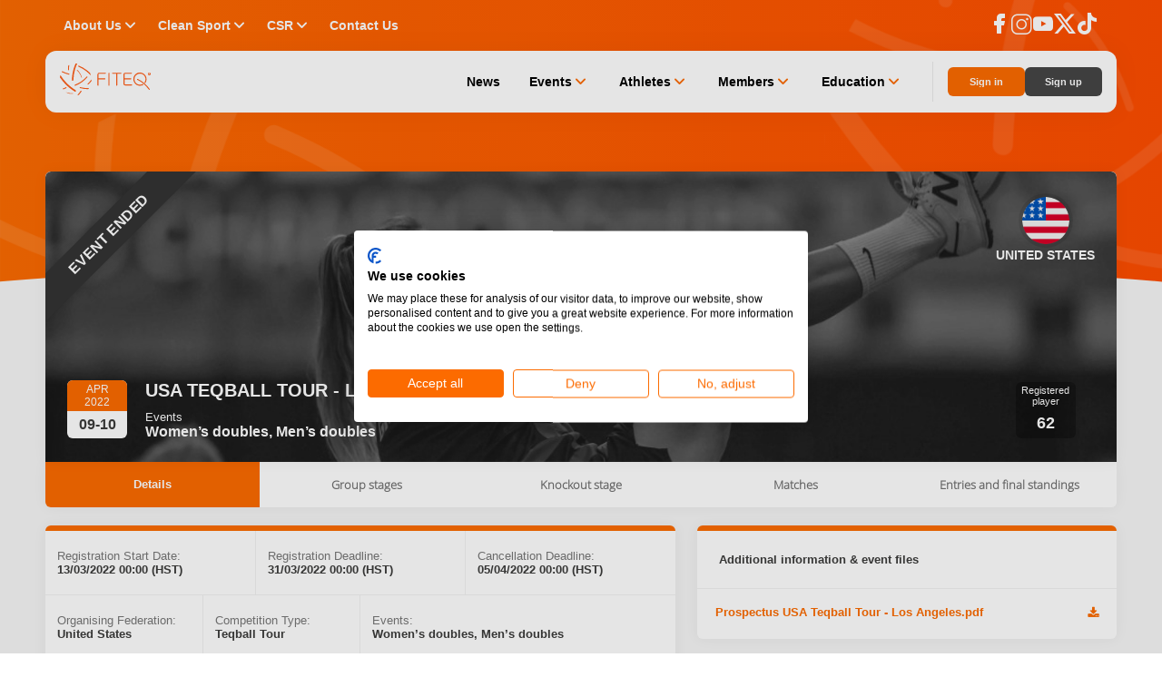

--- FILE ---
content_type: text/html; charset=utf-8
request_url: https://www.fiteq.org/events/297
body_size: 75720
content:
<!DOCTYPE html><html lang="en" data-critters-container><head>
    <meta charset="utf-8">
    <meta name="description" content="USA Teqball Tour - Los Angeles">
    <meta name="author" content="Fédération Internationale de Teqball">
    <meta name="robots" content="index_follow">
    <meta name="rating" content="general">

    <meta name="msvalidate.01" content="CDB9B6F1FA04E95428D8D376165A9984">

    <meta property="og:title" content="FITEQ | USA Teqball Tour - Los Angeles">
    <meta property="og:description" content="USA Teqball Tour - Los Angeles">
    <meta property="og:image" content="https://fiteqentityprod.blob.core.windows.net/events/297/heroImage/Greco_2021.png">
    <meta property="og:type" content="website">
    <meta property="og:site_name" content="FITEQ | USA Teqball Tour - Los Angeles">
    <meta property="og:url" content="https://www.fiteq.org/events/297">
    <meta property="og:locale" content="hu_HU">
    <meta name="twitter:card" content="summary_large_image">

    <meta name="format-detection" content="telephone=no">
    <meta name="viewport" content="width=device-width, initial-scale=1">

    <meta name="dc.title" content="FITEQ - Coming soon!">
    <meta name="dc.description" content="Welcome to the newly established Fédération Internationale de Teqball (FITEQ) website.">
    <meta name="dc.identifier" content="https://www.fiteq.org">
    <meta name="dc.publisher" content>
    <meta name="dc.creator" content="Upsolution">
    <meta name="dc.contributor" content>
    <meta name="dc.coverage" content="Hungary">
    <meta name="dc.language" content="en">
    <meta name="dc.format" content="text/html">
    <meta name="dc.type" content="Text">

    <meta name="smartbanner:title" content="FITEQ">
    <meta name="smartbanner:author" content="Teqball">
    <meta name="smartbanner:price" content="FREE">
    <meta name="smartbanner:button" content="VIEW">
    <meta name="smartbanner:icon-apple" content="assets/browser-pack/app-icon.png">
    <meta name="smartbanner:icon-google" content="assets/browser-pack/app-icon.png">
    <meta name="smartbanner:price-suffix-apple" content=" - On the App Store">
    <meta name="smartbanner:price-suffix-google" content=" - In Google Play">
    <meta name="smartbanner:enabled-platforms" content="android,ios">
    <meta name="smartbanner:button-url-apple" content="https://apps.apple.com/app/fiteq/id1464163193">
    <meta name="smartbanner:button-url-google" content="https://play.app.goo.gl/?link=https://play.google.com/store/apps/details?id=org.fiteq.app">
    <meta name="smartbanner:exclude-user-agent-regex" content="^((?!Chrome|Android|FxiOS|CriOS|EdgiOS).)*Safari">

    <meta name="apple-itunes-app" content="app-id=1464163193">

    <meta name="msapplication-tap-highlight" content="no">
    <title>FITEQ | USA Teqball Tour - Los Angeles</title>
    <base href="/">

    <link rel="apple-touch-icon" sizes="180x180" href="assets/browser-pack/apple-touch-icon.png">
    <link rel="icon" type="image/png" href="assets/browser-pack/favicon-32x32.png" sizes="32x32">
    <link rel="icon" type="image/png" href="assets/browser-pack/favicon-16x16.png" sizes="16x16">
    <link rel="mask-icon" href="assets/browser-pack/safari-pinned-tab.svg" color="#FFF">
    <link rel="manifest" href="manifest.webmanifest">
    <script src="https://use.ntpjs.org/ntp.js" async defer type="3cedc3626aa422533383e06c-text/javascript"></script>
    <meta name="theme-color" content="#ffffff">
    <link rel="stylesheet" href="https://cdn.jsdelivr.net/gh/lipis/flag-icons@7.3.2/css/flag-icons.min.css">
    <link rel="preload" href="/assets/fonts/Teq-Icons.woff?v8" as="font" type="font/woff" crossorigin fetchpriority="high">
    <link rel="preload" as="image" href="/assets/images/logo.svg" fetchpriority="high">

    
    <script src="https://consent.cookiefirst.com/sites/fiteq.org-e105d6c5-a08b-46a6-a262-7de5d70b6988/consent.js" type="3cedc3626aa422533383e06c-text/javascript"></script>
    

    
    <meta name="google-site-verification" content="5_qgvNqX-vxK2hpKZedMUH19P6Sq2q-UcXzNaCUbuCY">
    

    
    <script data-cookiefirst-category="performance" type="text/plain">
      (function(h,o,t,j,a,r){
        h.hj=h.hj||function(){(h.hj.q=h.hj.q||[]).push(arguments)};
        h._hjSettings={hjid:2891451,hjsv:6};
        a=o.getElementsByTagName('head')[0];
        r=o.createElement('script');r.async=1;
        r.src=t+h._hjSettings.hjid+j+h._hjSettings.hjsv;
        a.appendChild(r);
      })(window,document,'https://static.hotjar.com/c/hotjar-','.js?sv=');
    </script>
    
    <!-- Google Analytics -->
    <script data-cookiefirst-category="advertising" type="text/plain">
      (function (i, s, o, g, r, a, m) {
        i['GoogleAnalyticsObject'] = r;
        (i[r] =
          i[r] ||
          function () {
            (i[r].q = i[r].q || []).push(arguments);
          }),
          (i[r].l = 1 * new Date());
        (a = s.createElement(o)), (m = s.getElementsByTagName(o)[0]);
        a.async = 1;
        a.src = g;
        m.parentNode.insertBefore(a, m);
      })(window, document, 'script', 'https://www.google-analytics.com/analytics.js', 'ga');
      // Placeholder comment for SSR GA tracking code, DO NOT REMOVE OR MODIFY

      ga('create', 'UA-98259835-3', 'auto');
      ga('require', 'ec');
    </script>

    <!-- Global site tag (gtag.js) - Google Analytics -->
    
    <script src="https://www.googletagmanager.com/gtag/js?id=G-BSBEPDRESD" type="3cedc3626aa422533383e06c-text/javascript"></script>
    <script data-cookiefirst-category="advertising" type="text/plain">
      window.dataLayer = window.dataLayer || [];
      function gtag() {
        dataLayer.push(arguments);
      }
      gtag('js', new Date());
      gtag('config', 'G-BSBEPDRESD');
    </script>
    
  <style>@charset "UTF-8";html,body,iframe{margin:0;padding:0;border:0;font:inherit;font-size:100%;vertical-align:baseline}*{box-sizing:border-box}html,body{width:100%;height:100%}body{margin:0;height:auto}:root{--primary-color: #fc6b00;--on-primary-color: #ffffff;--primary-container-color: #ffffff;--on-primary-container-color: #333333;--secondary-color: #454545;--on-secondary-color: #ffffff;--secondary-container-color: #f9f9f9;--on-secondary-container-color: #2c160b;--outline-color: #eaeaea;--background-color: #f6f6f6;--on-background-color: #201a18;--surface-color: #f7f7f7;--on-surface-color: #201a18;--surface-variant-color: #eeeeee;--on-surface-variant-color: #999999;--inverse-surface-color: #362f2c;--on-inverse-surface-color: #fbeee9;--inverse-primary-color: #ffb693;--shadow-color: rgba(0, 0, 0, .15);--surface-tint-color: #999999;--outline-variant-color: #eaeaea;--scrim-color: #000000;--button-color: #f1f1f1;--on-button-color: #333333;--error-color: #f73333;--on-error-color: #ffffff;--error-outline-color: #edc4c4;--error-container-color: #f7e2e2;--on-error-container-color: #f73333;--success-color: #2db766;--on-success-color: #ffffff;--success-outline-color: #d1eadb;--success-container-color: #f1fff9;--on-success-container-color: #2db766;--info-color: #fc6b00;--on-info-color: #ffffff;--info-outline-color: #9bc7e5;--info-container-color: #b6ddf7;--on-info-container-color: #3498db;--warn-color: #f1c40f;--on-warn-color: #ffffff;--warn-outline-color: #f2e9d4;--warn-container-color: #fffef7;--on-warn-container-color: #f1c40f;--disable-color: #999999;--on-disable-color: #333333;--disable-outline-color: #eaeaea;--disable-container-color: #f6f6f6;--on-disable-container-color: #999999;--display-large: 700 34px/1.15em Montserrat, sans-serif;--display-medium: 700 30px/1.15em Montserrat, sans-serif;--display-small: 700 26px/1.15em Montserrat, sans-serif;--title-large: 600 20px/1.15em Montserrat, sans-serif;--title-medium: 600 16px/1.15em Montserrat, sans-serif;--title-small: 600 14px/1.15em Montserrat, sans-serif;--title-xsmall: 600 12px/1.15em Montserrat, sans-serif;--label-large: 500 15px/1.15em Montserrat, sans-serif;--label-medium: 500 12px/1.15em Montserrat, sans-serif;--label-small: 500 11px/1.15em Montserrat, sans-serif;--label-xsmall: 500 10px/.75em Montserrat, sans-serif;--body-large: 400 15px/1.15em Montserrat, sans-serif;--body-medium: 400 13px/1.15em Montserrat, sans-serif;--body-small: 400 11px/1.15em Montserrat, sans-serif;--lap-width: 481px;--tab-width: 768px;--desk-width: 1024px;--content-width: 1180px;--laptop-width: 1440px;--wide-width: 1680px}body::-webkit-scrollbar{width:8px}body::-webkit-scrollbar-track{background:#000}body::-webkit-scrollbar-thumb{background:#ffffff80}body::-webkit-scrollbar-thumb:hover{background:#fffc}:root{--swiper-theme-color: #007aff}:root{--swiper-navigation-size: 44px}html,body{margin:0;padding:0;width:100%;height:100%}body{background-position:bottom right;background-repeat:no-repeat;background-attachment:fixed;-ms-overflow-style:scrollbar;-webkit-font-smoothing:antialiased;-moz-osx-font-smoothing:grayscale;font-family:Open Sans,Arial,sans-serif}html{--mat-ripple-color: rgba(0, 0, 0, .1)}html{--mat-option-selected-state-label-text-color: #3f51b5;--mat-option-label-text-color: rgba(0, 0, 0, .87);--mat-option-hover-state-layer-color: rgba(0, 0, 0, .04);--mat-option-focus-state-layer-color: rgba(0, 0, 0, .04);--mat-option-selected-state-layer-color: rgba(0, 0, 0, .04)}html{--mat-optgroup-label-text-color: rgba(0, 0, 0, .87)}html{--mat-full-pseudo-checkbox-selected-icon-color: #ff4081;--mat-full-pseudo-checkbox-selected-checkmark-color: #fafafa;--mat-full-pseudo-checkbox-unselected-icon-color: rgba(0, 0, 0, .54);--mat-full-pseudo-checkbox-disabled-selected-checkmark-color: #fafafa;--mat-full-pseudo-checkbox-disabled-unselected-icon-color: #b0b0b0;--mat-full-pseudo-checkbox-disabled-selected-icon-color: #b0b0b0;--mat-minimal-pseudo-checkbox-selected-checkmark-color: #ff4081;--mat-minimal-pseudo-checkbox-disabled-selected-checkmark-color: #b0b0b0}html{--mat-app-background-color: #fafafa;--mat-app-text-color: rgba(0, 0, 0, .87)}html{--mat-option-label-text-font: Roboto, sans-serif;--mat-option-label-text-line-height: 24px;--mat-option-label-text-size: 16px;--mat-option-label-text-tracking: .03125em;--mat-option-label-text-weight: 400}html{--mat-optgroup-label-text-font: Roboto, sans-serif;--mat-optgroup-label-text-line-height: 24px;--mat-optgroup-label-text-size: 16px;--mat-optgroup-label-text-tracking: .03125em;--mat-optgroup-label-text-weight: 400}html{--mdc-elevated-card-container-shape: 4px;--mdc-outlined-card-container-shape: 4px;--mdc-outlined-card-outline-width: 1px}html{--mdc-elevated-card-container-color: white;--mdc-elevated-card-container-elevation: 0px 2px 1px -1px rgba(0, 0, 0, .2), 0px 1px 1px 0px rgba(0, 0, 0, .14), 0px 1px 3px 0px rgba(0, 0, 0, .12);--mdc-outlined-card-container-color: white;--mdc-outlined-card-outline-color: rgba(0, 0, 0, .12);--mdc-outlined-card-container-elevation: 0px 0px 0px 0px rgba(0, 0, 0, .2), 0px 0px 0px 0px rgba(0, 0, 0, .14), 0px 0px 0px 0px rgba(0, 0, 0, .12);--mat-card-subtitle-text-color: rgba(0, 0, 0, .54)}html{--mat-card-title-text-font: Roboto, sans-serif;--mat-card-title-text-line-height: 32px;--mat-card-title-text-size: 20px;--mat-card-title-text-tracking: .0125em;--mat-card-title-text-weight: 500;--mat-card-subtitle-text-font: Roboto, sans-serif;--mat-card-subtitle-text-line-height: 22px;--mat-card-subtitle-text-size: 14px;--mat-card-subtitle-text-tracking: .0071428571em;--mat-card-subtitle-text-weight: 500}html{--mdc-linear-progress-active-indicator-height: 4px;--mdc-linear-progress-track-height: 4px;--mdc-linear-progress-track-shape: 0}html{--mdc-plain-tooltip-container-shape: 4px;--mdc-plain-tooltip-supporting-text-line-height: 16px}html{--mdc-plain-tooltip-container-color: #616161;--mdc-plain-tooltip-supporting-text-color: #fff}html{--mdc-plain-tooltip-supporting-text-font: Roboto, sans-serif;--mdc-plain-tooltip-supporting-text-size: 12px;--mdc-plain-tooltip-supporting-text-weight: 400;--mdc-plain-tooltip-supporting-text-tracking: .0333333333em}html{--mdc-filled-text-field-active-indicator-height: 1px;--mdc-filled-text-field-focus-active-indicator-height: 2px;--mdc-filled-text-field-container-shape: 4px;--mdc-outlined-text-field-outline-width: 1px;--mdc-outlined-text-field-focus-outline-width: 2px;--mdc-outlined-text-field-container-shape: 4px}html{--mdc-filled-text-field-caret-color: #3f51b5;--mdc-filled-text-field-focus-active-indicator-color: #3f51b5;--mdc-filled-text-field-focus-label-text-color: rgba(63, 81, 181, .87);--mdc-filled-text-field-container-color: whitesmoke;--mdc-filled-text-field-disabled-container-color: #fafafa;--mdc-filled-text-field-label-text-color: rgba(0, 0, 0, .6);--mdc-filled-text-field-hover-label-text-color: rgba(0, 0, 0, .6);--mdc-filled-text-field-disabled-label-text-color: rgba(0, 0, 0, .38);--mdc-filled-text-field-input-text-color: rgba(0, 0, 0, .87);--mdc-filled-text-field-disabled-input-text-color: rgba(0, 0, 0, .38);--mdc-filled-text-field-input-text-placeholder-color: rgba(0, 0, 0, .6);--mdc-filled-text-field-error-hover-label-text-color: #f44336;--mdc-filled-text-field-error-focus-label-text-color: #f44336;--mdc-filled-text-field-error-label-text-color: #f44336;--mdc-filled-text-field-error-caret-color: #f44336;--mdc-filled-text-field-active-indicator-color: rgba(0, 0, 0, .42);--mdc-filled-text-field-disabled-active-indicator-color: rgba(0, 0, 0, .06);--mdc-filled-text-field-hover-active-indicator-color: rgba(0, 0, 0, .87);--mdc-filled-text-field-error-active-indicator-color: #f44336;--mdc-filled-text-field-error-focus-active-indicator-color: #f44336;--mdc-filled-text-field-error-hover-active-indicator-color: #f44336;--mdc-outlined-text-field-caret-color: #3f51b5;--mdc-outlined-text-field-focus-outline-color: #3f51b5;--mdc-outlined-text-field-focus-label-text-color: rgba(63, 81, 181, .87);--mdc-outlined-text-field-label-text-color: rgba(0, 0, 0, .6);--mdc-outlined-text-field-hover-label-text-color: rgba(0, 0, 0, .6);--mdc-outlined-text-field-disabled-label-text-color: rgba(0, 0, 0, .38);--mdc-outlined-text-field-input-text-color: rgba(0, 0, 0, .87);--mdc-outlined-text-field-disabled-input-text-color: rgba(0, 0, 0, .38);--mdc-outlined-text-field-input-text-placeholder-color: rgba(0, 0, 0, .6);--mdc-outlined-text-field-error-caret-color: #f44336;--mdc-outlined-text-field-error-focus-label-text-color: #f44336;--mdc-outlined-text-field-error-label-text-color: #f44336;--mdc-outlined-text-field-error-hover-label-text-color: #f44336;--mdc-outlined-text-field-outline-color: rgba(0, 0, 0, .38);--mdc-outlined-text-field-disabled-outline-color: rgba(0, 0, 0, .06);--mdc-outlined-text-field-hover-outline-color: rgba(0, 0, 0, .87);--mdc-outlined-text-field-error-focus-outline-color: #f44336;--mdc-outlined-text-field-error-hover-outline-color: #f44336;--mdc-outlined-text-field-error-outline-color: #f44336;--mat-form-field-focus-select-arrow-color: rgba(63, 81, 181, .87);--mat-form-field-disabled-input-text-placeholder-color: rgba(0, 0, 0, .38);--mat-form-field-state-layer-color: rgba(0, 0, 0, .87);--mat-form-field-error-text-color: #f44336;--mat-form-field-select-option-text-color: inherit;--mat-form-field-select-disabled-option-text-color: GrayText;--mat-form-field-leading-icon-color: unset;--mat-form-field-disabled-leading-icon-color: unset;--mat-form-field-trailing-icon-color: unset;--mat-form-field-disabled-trailing-icon-color: unset;--mat-form-field-error-focus-trailing-icon-color: unset;--mat-form-field-error-hover-trailing-icon-color: unset;--mat-form-field-error-trailing-icon-color: unset;--mat-form-field-enabled-select-arrow-color: rgba(0, 0, 0, .54);--mat-form-field-disabled-select-arrow-color: rgba(0, 0, 0, .38);--mat-form-field-hover-state-layer-opacity: .04;--mat-form-field-focus-state-layer-opacity: .08}html{--mat-form-field-container-height: 56px;--mat-form-field-filled-label-display: block;--mat-form-field-container-vertical-padding: 16px;--mat-form-field-filled-with-label-container-padding-top: 24px;--mat-form-field-filled-with-label-container-padding-bottom: 8px}html{--mdc-filled-text-field-label-text-font: Roboto, sans-serif;--mdc-filled-text-field-label-text-size: 16px;--mdc-filled-text-field-label-text-tracking: .03125em;--mdc-filled-text-field-label-text-weight: 400;--mdc-outlined-text-field-label-text-font: Roboto, sans-serif;--mdc-outlined-text-field-label-text-size: 16px;--mdc-outlined-text-field-label-text-tracking: .03125em;--mdc-outlined-text-field-label-text-weight: 400;--mat-form-field-container-text-font: Roboto, sans-serif;--mat-form-field-container-text-line-height: 24px;--mat-form-field-container-text-size: 16px;--mat-form-field-container-text-tracking: .03125em;--mat-form-field-container-text-weight: 400;--mat-form-field-outlined-label-text-populated-size: 16px;--mat-form-field-subscript-text-font: Roboto, sans-serif;--mat-form-field-subscript-text-line-height: 20px;--mat-form-field-subscript-text-size: 12px;--mat-form-field-subscript-text-tracking: .0333333333em;--mat-form-field-subscript-text-weight: 400}html{--mat-select-container-elevation-shadow: 0px 5px 5px -3px rgba(0, 0, 0, .2), 0px 8px 10px 1px rgba(0, 0, 0, .14), 0px 3px 14px 2px rgba(0, 0, 0, .12)}html{--mat-select-panel-background-color: white;--mat-select-enabled-trigger-text-color: rgba(0, 0, 0, .87);--mat-select-disabled-trigger-text-color: rgba(0, 0, 0, .38);--mat-select-placeholder-text-color: rgba(0, 0, 0, .6);--mat-select-enabled-arrow-color: rgba(0, 0, 0, .54);--mat-select-disabled-arrow-color: rgba(0, 0, 0, .38);--mat-select-focused-arrow-color: rgba(63, 81, 181, .87);--mat-select-invalid-arrow-color: rgba(244, 67, 54, .87)}html{--mat-select-arrow-transform: translateY(-8px)}html{--mat-select-trigger-text-font: Roboto, sans-serif;--mat-select-trigger-text-line-height: 24px;--mat-select-trigger-text-size: 16px;--mat-select-trigger-text-tracking: .03125em;--mat-select-trigger-text-weight: 400}html{--mat-autocomplete-container-shape: 4px;--mat-autocomplete-container-elevation-shadow: 0px 5px 5px -3px rgba(0, 0, 0, .2), 0px 8px 10px 1px rgba(0, 0, 0, .14), 0px 3px 14px 2px rgba(0, 0, 0, .12)}html{--mat-autocomplete-background-color: white}html{--mdc-dialog-container-elevation-shadow: 0px 11px 15px -7px rgba(0, 0, 0, .2), 0px 24px 38px 3px rgba(0, 0, 0, .14), 0px 9px 46px 8px rgba(0, 0, 0, .12);--mdc-dialog-container-shadow-color: #000;--mdc-dialog-container-shape: 4px;--mat-dialog-container-max-width: 80vw;--mat-dialog-container-small-max-width: 80vw;--mat-dialog-container-min-width: 0;--mat-dialog-actions-alignment: start;--mat-dialog-actions-padding: 8px;--mat-dialog-content-padding: 20px 24px;--mat-dialog-with-actions-content-padding: 20px 24px;--mat-dialog-headline-padding: 0 24px 9px}html{--mdc-dialog-container-color: white;--mdc-dialog-subhead-color: rgba(0, 0, 0, .87);--mdc-dialog-supporting-text-color: rgba(0, 0, 0, .6)}html{--mdc-dialog-subhead-font: Roboto, sans-serif;--mdc-dialog-subhead-line-height: 32px;--mdc-dialog-subhead-size: 20px;--mdc-dialog-subhead-weight: 500;--mdc-dialog-subhead-tracking: .0125em;--mdc-dialog-supporting-text-font: Roboto, sans-serif;--mdc-dialog-supporting-text-line-height: 24px;--mdc-dialog-supporting-text-size: 16px;--mdc-dialog-supporting-text-weight: 400;--mdc-dialog-supporting-text-tracking: .03125em}html{--mdc-switch-disabled-selected-icon-opacity: .38;--mdc-switch-disabled-track-opacity: .12;--mdc-switch-disabled-unselected-icon-opacity: .38;--mdc-switch-handle-height: 20px;--mdc-switch-handle-shape: 10px;--mdc-switch-handle-width: 20px;--mdc-switch-selected-icon-size: 18px;--mdc-switch-track-height: 14px;--mdc-switch-track-shape: 7px;--mdc-switch-track-width: 36px;--mdc-switch-unselected-icon-size: 18px;--mdc-switch-selected-focus-state-layer-opacity: .12;--mdc-switch-selected-hover-state-layer-opacity: .04;--mdc-switch-selected-pressed-state-layer-opacity: .1;--mdc-switch-unselected-focus-state-layer-opacity: .12;--mdc-switch-unselected-hover-state-layer-opacity: .04;--mdc-switch-unselected-pressed-state-layer-opacity: .1;--mat-switch-disabled-selected-handle-opacity: .38;--mat-switch-disabled-unselected-handle-opacity: .38;--mat-switch-unselected-handle-size: 20px;--mat-switch-selected-handle-size: 20px;--mat-switch-pressed-handle-size: 20px;--mat-switch-with-icon-handle-size: 20px;--mat-switch-selected-handle-horizontal-margin: 0;--mat-switch-selected-with-icon-handle-horizontal-margin: 0;--mat-switch-selected-pressed-handle-horizontal-margin: 0;--mat-switch-unselected-handle-horizontal-margin: 0;--mat-switch-unselected-with-icon-handle-horizontal-margin: 0;--mat-switch-unselected-pressed-handle-horizontal-margin: 0;--mat-switch-visible-track-opacity: 1;--mat-switch-hidden-track-opacity: 1;--mat-switch-visible-track-transition: transform 75ms 0ms cubic-bezier(0, 0, .2, 1);--mat-switch-hidden-track-transition: transform 75ms 0ms cubic-bezier(.4, 0, .6, 1);--mat-switch-track-outline-width: 1px;--mat-switch-track-outline-color: transparent;--mat-switch-selected-track-outline-width: 1px;--mat-switch-disabled-unselected-track-outline-width: 1px;--mat-switch-disabled-unselected-track-outline-color: transparent}html{--mdc-switch-selected-focus-state-layer-color: #3949ab;--mdc-switch-selected-handle-color: #3949ab;--mdc-switch-selected-hover-state-layer-color: #3949ab;--mdc-switch-selected-pressed-state-layer-color: #3949ab;--mdc-switch-selected-focus-handle-color: #1a237e;--mdc-switch-selected-hover-handle-color: #1a237e;--mdc-switch-selected-pressed-handle-color: #1a237e;--mdc-switch-selected-focus-track-color: #7986cb;--mdc-switch-selected-hover-track-color: #7986cb;--mdc-switch-selected-pressed-track-color: #7986cb;--mdc-switch-selected-track-color: #7986cb;--mdc-switch-disabled-selected-handle-color: #424242;--mdc-switch-disabled-selected-icon-color: #fff;--mdc-switch-disabled-selected-track-color: #424242;--mdc-switch-disabled-unselected-handle-color: #424242;--mdc-switch-disabled-unselected-icon-color: #fff;--mdc-switch-disabled-unselected-track-color: #424242;--mdc-switch-handle-surface-color: var(--mdc-theme-surface, #fff);--mdc-switch-handle-elevation-shadow: 0px 2px 1px -1px rgba(0, 0, 0, .2), 0px 1px 1px 0px rgba(0, 0, 0, .14), 0px 1px 3px 0px rgba(0, 0, 0, .12);--mdc-switch-handle-shadow-color: black;--mdc-switch-disabled-handle-elevation-shadow: 0px 0px 0px 0px rgba(0, 0, 0, .2), 0px 0px 0px 0px rgba(0, 0, 0, .14), 0px 0px 0px 0px rgba(0, 0, 0, .12);--mdc-switch-selected-icon-color: #fff;--mdc-switch-unselected-focus-handle-color: #212121;--mdc-switch-unselected-focus-state-layer-color: #424242;--mdc-switch-unselected-focus-track-color: #e0e0e0;--mdc-switch-unselected-handle-color: #616161;--mdc-switch-unselected-hover-handle-color: #212121;--mdc-switch-unselected-hover-state-layer-color: #424242;--mdc-switch-unselected-hover-track-color: #e0e0e0;--mdc-switch-unselected-icon-color: #fff;--mdc-switch-unselected-pressed-handle-color: #212121;--mdc-switch-unselected-pressed-state-layer-color: #424242;--mdc-switch-unselected-pressed-track-color: #e0e0e0;--mdc-switch-unselected-track-color: #e0e0e0;--mdc-switch-disabled-label-text-color: rgba(0, 0, 0, .38)}html{--mdc-switch-state-layer-size: 40px}html{--mdc-radio-disabled-selected-icon-opacity: .38;--mdc-radio-disabled-unselected-icon-opacity: .38;--mdc-radio-state-layer-size: 40px}html{--mdc-radio-state-layer-size: 40px;--mat-radio-touch-target-display: block}html{--mat-slider-value-indicator-width: auto;--mat-slider-value-indicator-height: 32px;--mat-slider-value-indicator-caret-display: block;--mat-slider-value-indicator-border-radius: 4px;--mat-slider-value-indicator-padding: 0 12px;--mat-slider-value-indicator-text-transform: none;--mat-slider-value-indicator-container-transform: translateX(-50%);--mdc-slider-active-track-height: 6px;--mdc-slider-active-track-shape: 9999px;--mdc-slider-handle-height: 20px;--mdc-slider-handle-shape: 50%;--mdc-slider-handle-width: 20px;--mdc-slider-inactive-track-height: 4px;--mdc-slider-inactive-track-shape: 9999px;--mdc-slider-with-overlap-handle-outline-width: 1px;--mdc-slider-with-tick-marks-active-container-opacity: .6;--mdc-slider-with-tick-marks-container-shape: 50%;--mdc-slider-with-tick-marks-container-size: 2px;--mdc-slider-with-tick-marks-inactive-container-opacity: .6}html{--mdc-slider-handle-color: #3f51b5;--mdc-slider-focus-handle-color: #3f51b5;--mdc-slider-hover-handle-color: #3f51b5;--mdc-slider-active-track-color: #3f51b5;--mdc-slider-inactive-track-color: #3f51b5;--mdc-slider-with-tick-marks-inactive-container-color: #3f51b5;--mdc-slider-with-tick-marks-active-container-color: white;--mdc-slider-disabled-active-track-color: #000;--mdc-slider-disabled-handle-color: #000;--mdc-slider-disabled-inactive-track-color: #000;--mdc-slider-label-container-color: #000;--mdc-slider-label-label-text-color: #fff;--mdc-slider-with-overlap-handle-outline-color: #fff;--mdc-slider-with-tick-marks-disabled-container-color: #000;--mdc-slider-handle-elevation: 0px 2px 1px -1px rgba(0, 0, 0, .2), 0px 1px 1px 0px rgba(0, 0, 0, .14), 0px 1px 3px 0px rgba(0, 0, 0, .12);--mat-slider-ripple-color: #3f51b5;--mat-slider-hover-state-layer-color: rgba(63, 81, 181, .05);--mat-slider-focus-state-layer-color: rgba(63, 81, 181, .2);--mat-slider-value-indicator-opacity: .6}html{--mdc-slider-label-label-text-font: Roboto, sans-serif;--mdc-slider-label-label-text-size: 14px;--mdc-slider-label-label-text-line-height: 22px;--mdc-slider-label-label-text-tracking: .0071428571em;--mdc-slider-label-label-text-weight: 500}html{--mat-menu-container-shape: 4px;--mat-menu-divider-bottom-spacing: 0;--mat-menu-divider-top-spacing: 0;--mat-menu-item-spacing: 16px;--mat-menu-item-icon-size: 24px;--mat-menu-item-leading-spacing: 16px;--mat-menu-item-trailing-spacing: 16px;--mat-menu-item-with-icon-leading-spacing: 16px;--mat-menu-item-with-icon-trailing-spacing: 16px}html{--mat-menu-item-label-text-color: rgba(0, 0, 0, .87);--mat-menu-item-icon-color: rgba(0, 0, 0, .87);--mat-menu-item-hover-state-layer-color: rgba(0, 0, 0, .04);--mat-menu-item-focus-state-layer-color: rgba(0, 0, 0, .04);--mat-menu-container-color: white;--mat-menu-divider-color: rgba(0, 0, 0, .12)}html{--mat-menu-item-label-text-font: Roboto, sans-serif;--mat-menu-item-label-text-size: 16px;--mat-menu-item-label-text-tracking: .03125em;--mat-menu-item-label-text-line-height: 24px;--mat-menu-item-label-text-weight: 400}html{--mdc-list-list-item-container-shape: 0;--mdc-list-list-item-leading-avatar-shape: 50%;--mdc-list-list-item-container-color: transparent;--mdc-list-list-item-selected-container-color: transparent;--mdc-list-list-item-leading-avatar-color: transparent;--mdc-list-list-item-leading-icon-size: 24px;--mdc-list-list-item-leading-avatar-size: 40px;--mdc-list-list-item-trailing-icon-size: 24px;--mdc-list-list-item-disabled-state-layer-color: transparent;--mdc-list-list-item-disabled-state-layer-opacity: 0;--mdc-list-list-item-disabled-label-text-opacity: .38;--mdc-list-list-item-disabled-leading-icon-opacity: .38;--mdc-list-list-item-disabled-trailing-icon-opacity: .38;--mat-list-active-indicator-color: transparent;--mat-list-active-indicator-shape: 4px}html{--mdc-list-list-item-label-text-color: rgba(0, 0, 0, .87);--mdc-list-list-item-supporting-text-color: rgba(0, 0, 0, .54);--mdc-list-list-item-leading-icon-color: rgba(0, 0, 0, .38);--mdc-list-list-item-trailing-supporting-text-color: rgba(0, 0, 0, .38);--mdc-list-list-item-trailing-icon-color: rgba(0, 0, 0, .38);--mdc-list-list-item-selected-trailing-icon-color: rgba(0, 0, 0, .38);--mdc-list-list-item-disabled-label-text-color: black;--mdc-list-list-item-disabled-leading-icon-color: black;--mdc-list-list-item-disabled-trailing-icon-color: black;--mdc-list-list-item-hover-label-text-color: rgba(0, 0, 0, .87);--mdc-list-list-item-hover-leading-icon-color: rgba(0, 0, 0, .38);--mdc-list-list-item-hover-trailing-icon-color: rgba(0, 0, 0, .38);--mdc-list-list-item-focus-label-text-color: rgba(0, 0, 0, .87);--mdc-list-list-item-hover-state-layer-color: black;--mdc-list-list-item-hover-state-layer-opacity: .04;--mdc-list-list-item-focus-state-layer-color: black;--mdc-list-list-item-focus-state-layer-opacity: .12}html{--mdc-list-list-item-one-line-container-height: 48px;--mdc-list-list-item-two-line-container-height: 64px;--mdc-list-list-item-three-line-container-height: 88px;--mat-list-list-item-leading-icon-start-space: 16px;--mat-list-list-item-leading-icon-end-space: 32px}html{--mdc-list-list-item-label-text-font: Roboto, sans-serif;--mdc-list-list-item-label-text-line-height: 24px;--mdc-list-list-item-label-text-size: 16px;--mdc-list-list-item-label-text-tracking: .03125em;--mdc-list-list-item-label-text-weight: 400;--mdc-list-list-item-supporting-text-font: Roboto, sans-serif;--mdc-list-list-item-supporting-text-line-height: 20px;--mdc-list-list-item-supporting-text-size: 14px;--mdc-list-list-item-supporting-text-tracking: .0178571429em;--mdc-list-list-item-supporting-text-weight: 400;--mdc-list-list-item-trailing-supporting-text-font: Roboto, sans-serif;--mdc-list-list-item-trailing-supporting-text-line-height: 20px;--mdc-list-list-item-trailing-supporting-text-size: 12px;--mdc-list-list-item-trailing-supporting-text-tracking: .0333333333em;--mdc-list-list-item-trailing-supporting-text-weight: 400}html{--mat-paginator-container-text-color: rgba(0, 0, 0, .87);--mat-paginator-container-background-color: white;--mat-paginator-enabled-icon-color: rgba(0, 0, 0, .54);--mat-paginator-disabled-icon-color: rgba(0, 0, 0, .12)}html{--mat-paginator-container-size: 56px;--mat-paginator-form-field-container-height: 40px;--mat-paginator-form-field-container-vertical-padding: 8px}html{--mat-paginator-container-text-font: Roboto, sans-serif;--mat-paginator-container-text-line-height: 20px;--mat-paginator-container-text-size: 12px;--mat-paginator-container-text-tracking: .0333333333em;--mat-paginator-container-text-weight: 400;--mat-paginator-select-trigger-text-size: 12px}html{--mdc-tab-indicator-active-indicator-height: 2px;--mdc-tab-indicator-active-indicator-shape: 0;--mdc-secondary-navigation-tab-container-height: 48px;--mat-tab-header-divider-color: transparent;--mat-tab-header-divider-height: 0}html{--mdc-checkbox-disabled-selected-checkmark-color: #fff;--mdc-checkbox-selected-focus-state-layer-opacity: .16;--mdc-checkbox-selected-hover-state-layer-opacity: .04;--mdc-checkbox-selected-pressed-state-layer-opacity: .16;--mdc-checkbox-unselected-focus-state-layer-opacity: .16;--mdc-checkbox-unselected-hover-state-layer-opacity: .04;--mdc-checkbox-unselected-pressed-state-layer-opacity: .16}html{--mdc-checkbox-disabled-selected-icon-color: rgba(0, 0, 0, .38);--mdc-checkbox-disabled-unselected-icon-color: rgba(0, 0, 0, .38);--mdc-checkbox-selected-checkmark-color: white;--mdc-checkbox-selected-focus-icon-color: #ff4081;--mdc-checkbox-selected-hover-icon-color: #ff4081;--mdc-checkbox-selected-icon-color: #ff4081;--mdc-checkbox-selected-pressed-icon-color: #ff4081;--mdc-checkbox-unselected-focus-icon-color: #212121;--mdc-checkbox-unselected-hover-icon-color: #212121;--mdc-checkbox-unselected-icon-color: rgba(0, 0, 0, .54);--mdc-checkbox-unselected-pressed-icon-color: rgba(0, 0, 0, .54);--mdc-checkbox-selected-focus-state-layer-color: #ff4081;--mdc-checkbox-selected-hover-state-layer-color: #ff4081;--mdc-checkbox-selected-pressed-state-layer-color: #ff4081;--mdc-checkbox-unselected-focus-state-layer-color: black;--mdc-checkbox-unselected-hover-state-layer-color: black;--mdc-checkbox-unselected-pressed-state-layer-color: black;--mat-checkbox-disabled-label-color: rgba(0, 0, 0, .38)}html{--mdc-checkbox-state-layer-size: 40px;--mat-checkbox-touch-target-display: block}html{--mdc-text-button-container-shape: 4px;--mdc-text-button-keep-touch-target: false;--mdc-filled-button-container-shape: 4px;--mdc-filled-button-keep-touch-target: false;--mdc-protected-button-container-shape: 4px;--mdc-protected-button-keep-touch-target: false;--mdc-outlined-button-keep-touch-target: false;--mdc-outlined-button-outline-width: 1px;--mdc-outlined-button-container-shape: 4px;--mat-text-button-horizontal-padding: 8px;--mat-text-button-with-icon-horizontal-padding: 8px;--mat-text-button-icon-spacing: 8px;--mat-text-button-icon-offset: 0;--mat-filled-button-horizontal-padding: 16px;--mat-filled-button-icon-spacing: 8px;--mat-filled-button-icon-offset: -4px;--mat-protected-button-horizontal-padding: 16px;--mat-protected-button-icon-spacing: 8px;--mat-protected-button-icon-offset: -4px;--mat-outlined-button-horizontal-padding: 15px;--mat-outlined-button-icon-spacing: 8px;--mat-outlined-button-icon-offset: -4px}html{--mdc-text-button-label-text-color: black;--mdc-text-button-disabled-label-text-color: rgba(0, 0, 0, .38);--mat-text-button-state-layer-color: black;--mat-text-button-disabled-state-layer-color: black;--mat-text-button-ripple-color: rgba(0, 0, 0, .1);--mat-text-button-hover-state-layer-opacity: .04;--mat-text-button-focus-state-layer-opacity: .12;--mat-text-button-pressed-state-layer-opacity: .12;--mdc-filled-button-container-color: white;--mdc-filled-button-label-text-color: black;--mdc-filled-button-disabled-container-color: rgba(0, 0, 0, .12);--mdc-filled-button-disabled-label-text-color: rgba(0, 0, 0, .38);--mat-filled-button-state-layer-color: black;--mat-filled-button-disabled-state-layer-color: black;--mat-filled-button-ripple-color: rgba(0, 0, 0, .1);--mat-filled-button-hover-state-layer-opacity: .04;--mat-filled-button-focus-state-layer-opacity: .12;--mat-filled-button-pressed-state-layer-opacity: .12;--mdc-protected-button-container-color: white;--mdc-protected-button-label-text-color: black;--mdc-protected-button-disabled-container-color: rgba(0, 0, 0, .12);--mdc-protected-button-disabled-label-text-color: rgba(0, 0, 0, .38);--mdc-protected-button-container-elevation-shadow: 0px 3px 1px -2px rgba(0, 0, 0, .2), 0px 2px 2px 0px rgba(0, 0, 0, .14), 0px 1px 5px 0px rgba(0, 0, 0, .12);--mdc-protected-button-disabled-container-elevation-shadow: 0px 0px 0px 0px rgba(0, 0, 0, .2), 0px 0px 0px 0px rgba(0, 0, 0, .14), 0px 0px 0px 0px rgba(0, 0, 0, .12);--mdc-protected-button-focus-container-elevation-shadow: 0px 2px 4px -1px rgba(0, 0, 0, .2), 0px 4px 5px 0px rgba(0, 0, 0, .14), 0px 1px 10px 0px rgba(0, 0, 0, .12);--mdc-protected-button-hover-container-elevation-shadow: 0px 2px 4px -1px rgba(0, 0, 0, .2), 0px 4px 5px 0px rgba(0, 0, 0, .14), 0px 1px 10px 0px rgba(0, 0, 0, .12);--mdc-protected-button-pressed-container-elevation-shadow: 0px 5px 5px -3px rgba(0, 0, 0, .2), 0px 8px 10px 1px rgba(0, 0, 0, .14), 0px 3px 14px 2px rgba(0, 0, 0, .12);--mdc-protected-button-container-shadow-color: #000;--mat-protected-button-state-layer-color: black;--mat-protected-button-disabled-state-layer-color: black;--mat-protected-button-ripple-color: rgba(0, 0, 0, .1);--mat-protected-button-hover-state-layer-opacity: .04;--mat-protected-button-focus-state-layer-opacity: .12;--mat-protected-button-pressed-state-layer-opacity: .12;--mdc-outlined-button-disabled-outline-color: rgba(0, 0, 0, .12);--mdc-outlined-button-disabled-label-text-color: rgba(0, 0, 0, .38);--mdc-outlined-button-label-text-color: black;--mdc-outlined-button-outline-color: rgba(0, 0, 0, .12);--mat-outlined-button-state-layer-color: black;--mat-outlined-button-disabled-state-layer-color: black;--mat-outlined-button-ripple-color: rgba(0, 0, 0, .1);--mat-outlined-button-hover-state-layer-opacity: .04;--mat-outlined-button-focus-state-layer-opacity: .12;--mat-outlined-button-pressed-state-layer-opacity: .12}html{--mdc-text-button-container-height: 36px;--mdc-filled-button-container-height: 36px;--mdc-outlined-button-container-height: 36px;--mdc-protected-button-container-height: 36px;--mat-text-button-touch-target-display: block;--mat-filled-button-touch-target-display: block;--mat-protected-button-touch-target-display: block;--mat-outlined-button-touch-target-display: block}html{--mdc-text-button-label-text-font: Roboto, sans-serif;--mdc-text-button-label-text-size: 14px;--mdc-text-button-label-text-tracking: .0892857143em;--mdc-text-button-label-text-weight: 500;--mdc-text-button-label-text-transform: none;--mdc-filled-button-label-text-font: Roboto, sans-serif;--mdc-filled-button-label-text-size: 14px;--mdc-filled-button-label-text-tracking: .0892857143em;--mdc-filled-button-label-text-weight: 500;--mdc-filled-button-label-text-transform: none;--mdc-outlined-button-label-text-font: Roboto, sans-serif;--mdc-outlined-button-label-text-size: 14px;--mdc-outlined-button-label-text-tracking: .0892857143em;--mdc-outlined-button-label-text-weight: 500;--mdc-outlined-button-label-text-transform: none;--mdc-protected-button-label-text-font: Roboto, sans-serif;--mdc-protected-button-label-text-size: 14px;--mdc-protected-button-label-text-tracking: .0892857143em;--mdc-protected-button-label-text-weight: 500;--mdc-protected-button-label-text-transform: none}html{--mdc-icon-button-icon-size: 24px}html{--mdc-icon-button-icon-color: inherit;--mdc-icon-button-disabled-icon-color: rgba(0, 0, 0, .38);--mat-icon-button-state-layer-color: black;--mat-icon-button-disabled-state-layer-color: black;--mat-icon-button-ripple-color: rgba(0, 0, 0, .1);--mat-icon-button-hover-state-layer-opacity: .04;--mat-icon-button-focus-state-layer-opacity: .12;--mat-icon-button-pressed-state-layer-opacity: .12}html{--mat-icon-button-touch-target-display: block}html{--mdc-fab-container-shape: 50%;--mdc-fab-icon-size: 24px;--mdc-fab-small-container-shape: 50%;--mdc-fab-small-icon-size: 24px;--mdc-extended-fab-container-height: 48px;--mdc-extended-fab-container-shape: 24px}html{--mdc-fab-container-color: white;--mdc-fab-container-elevation-shadow: 0px 3px 5px -1px rgba(0, 0, 0, .2), 0px 6px 10px 0px rgba(0, 0, 0, .14), 0px 1px 18px 0px rgba(0, 0, 0, .12);--mdc-fab-focus-container-elevation-shadow: 0px 5px 5px -3px rgba(0, 0, 0, .2), 0px 8px 10px 1px rgba(0, 0, 0, .14), 0px 3px 14px 2px rgba(0, 0, 0, .12);--mdc-fab-hover-container-elevation-shadow: 0px 5px 5px -3px rgba(0, 0, 0, .2), 0px 8px 10px 1px rgba(0, 0, 0, .14), 0px 3px 14px 2px rgba(0, 0, 0, .12);--mdc-fab-pressed-container-elevation-shadow: 0px 7px 8px -4px rgba(0, 0, 0, .2), 0px 12px 17px 2px rgba(0, 0, 0, .14), 0px 5px 22px 4px rgba(0, 0, 0, .12);--mdc-fab-container-shadow-color: #000;--mat-fab-foreground-color: black;--mat-fab-state-layer-color: black;--mat-fab-disabled-state-layer-color: black;--mat-fab-ripple-color: rgba(0, 0, 0, .1);--mat-fab-hover-state-layer-opacity: .04;--mat-fab-focus-state-layer-opacity: .12;--mat-fab-pressed-state-layer-opacity: .12;--mat-fab-disabled-state-container-color: rgba(0, 0, 0, .12);--mat-fab-disabled-state-foreground-color: rgba(0, 0, 0, .38);--mdc-fab-small-container-color: white;--mdc-fab-small-container-elevation-shadow: 0px 3px 5px -1px rgba(0, 0, 0, .2), 0px 6px 10px 0px rgba(0, 0, 0, .14), 0px 1px 18px 0px rgba(0, 0, 0, .12);--mdc-fab-small-focus-container-elevation-shadow: 0px 5px 5px -3px rgba(0, 0, 0, .2), 0px 8px 10px 1px rgba(0, 0, 0, .14), 0px 3px 14px 2px rgba(0, 0, 0, .12);--mdc-fab-small-hover-container-elevation-shadow: 0px 5px 5px -3px rgba(0, 0, 0, .2), 0px 8px 10px 1px rgba(0, 0, 0, .14), 0px 3px 14px 2px rgba(0, 0, 0, .12);--mdc-fab-small-pressed-container-elevation-shadow: 0px 7px 8px -4px rgba(0, 0, 0, .2), 0px 12px 17px 2px rgba(0, 0, 0, .14), 0px 5px 22px 4px rgba(0, 0, 0, .12);--mdc-fab-small-container-shadow-color: #000;--mat-fab-small-foreground-color: black;--mat-fab-small-state-layer-color: black;--mat-fab-small-disabled-state-layer-color: black;--mat-fab-small-ripple-color: rgba(0, 0, 0, .1);--mat-fab-small-hover-state-layer-opacity: .04;--mat-fab-small-focus-state-layer-opacity: .12;--mat-fab-small-pressed-state-layer-opacity: .12;--mat-fab-small-disabled-state-container-color: rgba(0, 0, 0, .12);--mat-fab-small-disabled-state-foreground-color: rgba(0, 0, 0, .38);--mdc-extended-fab-container-elevation-shadow: 0px 3px 5px -1px rgba(0, 0, 0, .2), 0px 6px 10px 0px rgba(0, 0, 0, .14), 0px 1px 18px 0px rgba(0, 0, 0, .12);--mdc-extended-fab-focus-container-elevation-shadow: 0px 5px 5px -3px rgba(0, 0, 0, .2), 0px 8px 10px 1px rgba(0, 0, 0, .14), 0px 3px 14px 2px rgba(0, 0, 0, .12);--mdc-extended-fab-hover-container-elevation-shadow: 0px 5px 5px -3px rgba(0, 0, 0, .2), 0px 8px 10px 1px rgba(0, 0, 0, .14), 0px 3px 14px 2px rgba(0, 0, 0, .12);--mdc-extended-fab-pressed-container-elevation-shadow: 0px 7px 8px -4px rgba(0, 0, 0, .2), 0px 12px 17px 2px rgba(0, 0, 0, .14), 0px 5px 22px 4px rgba(0, 0, 0, .12);--mdc-extended-fab-container-shadow-color: #000}html{--mat-fab-touch-target-display: block;--mat-fab-small-touch-target-display: block}html{--mdc-extended-fab-label-text-font: Roboto, sans-serif;--mdc-extended-fab-label-text-size: 14px;--mdc-extended-fab-label-text-tracking: .0892857143em;--mdc-extended-fab-label-text-weight: 500}html{--mdc-snackbar-container-shape: 4px}html{--mdc-snackbar-container-color: #333333;--mdc-snackbar-supporting-text-color: rgba(255, 255, 255, .87);--mat-snack-bar-button-color: #ff4081}html{--mdc-snackbar-supporting-text-font: Roboto, sans-serif;--mdc-snackbar-supporting-text-line-height: 20px;--mdc-snackbar-supporting-text-size: 14px;--mdc-snackbar-supporting-text-weight: 400}html{--mat-table-row-item-outline-width: 1px}html{--mat-table-background-color: white;--mat-table-header-headline-color: rgba(0, 0, 0, .87);--mat-table-row-item-label-text-color: rgba(0, 0, 0, .87);--mat-table-row-item-outline-color: rgba(0, 0, 0, .12)}html{--mat-table-header-container-height: 56px;--mat-table-footer-container-height: 52px;--mat-table-row-item-container-height: 52px}html{--mat-table-header-headline-font: Roboto, sans-serif;--mat-table-header-headline-line-height: 22px;--mat-table-header-headline-size: 14px;--mat-table-header-headline-weight: 500;--mat-table-header-headline-tracking: .0071428571em;--mat-table-row-item-label-text-font: Roboto, sans-serif;--mat-table-row-item-label-text-line-height: 20px;--mat-table-row-item-label-text-size: 14px;--mat-table-row-item-label-text-weight: 400;--mat-table-row-item-label-text-tracking: .0178571429em;--mat-table-footer-supporting-text-font: Roboto, sans-serif;--mat-table-footer-supporting-text-line-height: 20px;--mat-table-footer-supporting-text-size: 14px;--mat-table-footer-supporting-text-weight: 400;--mat-table-footer-supporting-text-tracking: .0178571429em}html{--mdc-circular-progress-active-indicator-width: 4px;--mdc-circular-progress-size: 48px}html{--mdc-circular-progress-active-indicator-color: #3f51b5}html{--mat-badge-container-shape: 50%;--mat-badge-container-size: unset;--mat-badge-small-size-container-size: unset;--mat-badge-large-size-container-size: unset;--mat-badge-legacy-container-size: 22px;--mat-badge-legacy-small-size-container-size: 16px;--mat-badge-legacy-large-size-container-size: 28px;--mat-badge-container-offset: -11px 0;--mat-badge-small-size-container-offset: -8px 0;--mat-badge-large-size-container-offset: -14px 0;--mat-badge-container-overlap-offset: -11px;--mat-badge-small-size-container-overlap-offset: -8px;--mat-badge-large-size-container-overlap-offset: -14px;--mat-badge-container-padding: 0;--mat-badge-small-size-container-padding: 0;--mat-badge-large-size-container-padding: 0}html{--mat-badge-background-color: #3f51b5;--mat-badge-text-color: white;--mat-badge-disabled-state-background-color: #b9b9b9;--mat-badge-disabled-state-text-color: rgba(0, 0, 0, .38)}html{--mat-badge-text-font: Roboto, sans-serif;--mat-badge-text-size: 12px;--mat-badge-text-weight: 600;--mat-badge-small-size-text-size: 9px;--mat-badge-large-size-text-size: 24px}html{--mat-bottom-sheet-container-shape: 4px}html{--mat-bottom-sheet-container-text-color: rgba(0, 0, 0, .87);--mat-bottom-sheet-container-background-color: white}html{--mat-bottom-sheet-container-text-font: Roboto, sans-serif;--mat-bottom-sheet-container-text-line-height: 20px;--mat-bottom-sheet-container-text-size: 14px;--mat-bottom-sheet-container-text-tracking: .0178571429em;--mat-bottom-sheet-container-text-weight: 400}html{--mat-legacy-button-toggle-height: 36px;--mat-legacy-button-toggle-shape: 2px;--mat-legacy-button-toggle-focus-state-layer-opacity: 1;--mat-standard-button-toggle-shape: 4px;--mat-standard-button-toggle-hover-state-layer-opacity: .04;--mat-standard-button-toggle-focus-state-layer-opacity: .12}html{--mat-legacy-button-toggle-text-color: rgba(0, 0, 0, .38);--mat-legacy-button-toggle-state-layer-color: rgba(0, 0, 0, .12);--mat-legacy-button-toggle-selected-state-text-color: rgba(0, 0, 0, .54);--mat-legacy-button-toggle-selected-state-background-color: #e0e0e0;--mat-legacy-button-toggle-disabled-state-text-color: rgba(0, 0, 0, .26);--mat-legacy-button-toggle-disabled-state-background-color: #eeeeee;--mat-legacy-button-toggle-disabled-selected-state-background-color: #bdbdbd;--mat-standard-button-toggle-text-color: rgba(0, 0, 0, .87);--mat-standard-button-toggle-background-color: white;--mat-standard-button-toggle-state-layer-color: black;--mat-standard-button-toggle-selected-state-background-color: #e0e0e0;--mat-standard-button-toggle-selected-state-text-color: rgba(0, 0, 0, .87);--mat-standard-button-toggle-disabled-state-text-color: rgba(0, 0, 0, .26);--mat-standard-button-toggle-disabled-state-background-color: white;--mat-standard-button-toggle-disabled-selected-state-text-color: rgba(0, 0, 0, .87);--mat-standard-button-toggle-disabled-selected-state-background-color: #bdbdbd;--mat-standard-button-toggle-divider-color: #e0e0e0}html{--mat-standard-button-toggle-height: 48px}html{--mat-legacy-button-toggle-label-text-font: Roboto, sans-serif;--mat-legacy-button-toggle-label-text-line-height: 24px;--mat-legacy-button-toggle-label-text-size: 16px;--mat-legacy-button-toggle-label-text-tracking: .03125em;--mat-legacy-button-toggle-label-text-weight: 400;--mat-standard-button-toggle-label-text-font: Roboto, sans-serif;--mat-standard-button-toggle-label-text-line-height: 24px;--mat-standard-button-toggle-label-text-size: 16px;--mat-standard-button-toggle-label-text-tracking: .03125em;--mat-standard-button-toggle-label-text-weight: 400}html{--mat-datepicker-calendar-container-shape: 4px;--mat-datepicker-calendar-container-touch-shape: 4px;--mat-datepicker-calendar-container-elevation-shadow: 0px 2px 4px -1px rgba(0, 0, 0, .2), 0px 4px 5px 0px rgba(0, 0, 0, .14), 0px 1px 10px 0px rgba(0, 0, 0, .12);--mat-datepicker-calendar-container-touch-elevation-shadow: 0px 11px 15px -7px rgba(0, 0, 0, .2), 0px 24px 38px 3px rgba(0, 0, 0, .14), 0px 9px 46px 8px rgba(0, 0, 0, .12)}html{--mat-datepicker-calendar-date-selected-state-text-color: white;--mat-datepicker-calendar-date-selected-state-background-color: #3f51b5;--mat-datepicker-calendar-date-selected-disabled-state-background-color: rgba(63, 81, 181, .4);--mat-datepicker-calendar-date-today-selected-state-outline-color: white;--mat-datepicker-calendar-date-focus-state-background-color: rgba(63, 81, 181, .3);--mat-datepicker-calendar-date-hover-state-background-color: rgba(63, 81, 181, .3);--mat-datepicker-toggle-active-state-icon-color: #3f51b5;--mat-datepicker-calendar-date-in-range-state-background-color: rgba(63, 81, 181, .2);--mat-datepicker-calendar-date-in-comparison-range-state-background-color: rgba(249, 171, 0, .2);--mat-datepicker-calendar-date-in-overlap-range-state-background-color: #a8dab5;--mat-datepicker-calendar-date-in-overlap-range-selected-state-background-color: #46a35e;--mat-datepicker-toggle-icon-color: rgba(0, 0, 0, .54);--mat-datepicker-calendar-body-label-text-color: rgba(0, 0, 0, .54);--mat-datepicker-calendar-period-button-text-color: black;--mat-datepicker-calendar-period-button-icon-color: rgba(0, 0, 0, .54);--mat-datepicker-calendar-navigation-button-icon-color: rgba(0, 0, 0, .54);--mat-datepicker-calendar-header-divider-color: rgba(0, 0, 0, .12);--mat-datepicker-calendar-header-text-color: rgba(0, 0, 0, .54);--mat-datepicker-calendar-date-today-outline-color: rgba(0, 0, 0, .38);--mat-datepicker-calendar-date-today-disabled-state-outline-color: rgba(0, 0, 0, .18);--mat-datepicker-calendar-date-text-color: rgba(0, 0, 0, .87);--mat-datepicker-calendar-date-outline-color: transparent;--mat-datepicker-calendar-date-disabled-state-text-color: rgba(0, 0, 0, .38);--mat-datepicker-calendar-date-preview-state-outline-color: rgba(0, 0, 0, .24);--mat-datepicker-range-input-separator-color: rgba(0, 0, 0, .87);--mat-datepicker-range-input-disabled-state-separator-color: rgba(0, 0, 0, .38);--mat-datepicker-range-input-disabled-state-text-color: rgba(0, 0, 0, .38);--mat-datepicker-calendar-container-background-color: white;--mat-datepicker-calendar-container-text-color: rgba(0, 0, 0, .87)}html{--mat-datepicker-calendar-text-font: Roboto, sans-serif;--mat-datepicker-calendar-text-size: 13px;--mat-datepicker-calendar-body-label-text-size: 14px;--mat-datepicker-calendar-body-label-text-weight: 500;--mat-datepicker-calendar-period-button-text-size: 14px;--mat-datepicker-calendar-period-button-text-weight: 500;--mat-datepicker-calendar-header-text-size: 11px;--mat-datepicker-calendar-header-text-weight: 400}html{--mat-divider-width: 1px}html{--mat-divider-color: rgba(0, 0, 0, .12)}html{--mat-expansion-container-shape: 4px;--mat-expansion-legacy-header-indicator-display: inline-block;--mat-expansion-header-indicator-display: none}html{--mat-expansion-container-background-color: white;--mat-expansion-container-text-color: rgba(0, 0, 0, .87);--mat-expansion-actions-divider-color: rgba(0, 0, 0, .12);--mat-expansion-header-hover-state-layer-color: rgba(0, 0, 0, .04);--mat-expansion-header-focus-state-layer-color: rgba(0, 0, 0, .04);--mat-expansion-header-disabled-state-text-color: rgba(0, 0, 0, .26);--mat-expansion-header-text-color: rgba(0, 0, 0, .87);--mat-expansion-header-description-color: rgba(0, 0, 0, .54);--mat-expansion-header-indicator-color: rgba(0, 0, 0, .54)}html{--mat-expansion-header-collapsed-state-height: 48px;--mat-expansion-header-expanded-state-height: 64px}html{--mat-expansion-header-text-font: Roboto, sans-serif;--mat-expansion-header-text-size: 14px;--mat-expansion-header-text-weight: 500;--mat-expansion-header-text-line-height: inherit;--mat-expansion-header-text-tracking: inherit;--mat-expansion-container-text-font: Roboto, sans-serif;--mat-expansion-container-text-line-height: 20px;--mat-expansion-container-text-size: 14px;--mat-expansion-container-text-tracking: .0178571429em;--mat-expansion-container-text-weight: 400}html{--mat-grid-list-tile-header-primary-text-size: 14px;--mat-grid-list-tile-header-secondary-text-size: 12px;--mat-grid-list-tile-footer-primary-text-size: 14px;--mat-grid-list-tile-footer-secondary-text-size: 12px}html{--mat-icon-color: inherit}html{--mat-sidenav-container-shape: 0;--mat-sidenav-container-elevation-shadow: 0px 8px 10px -5px rgba(0, 0, 0, .2), 0px 16px 24px 2px rgba(0, 0, 0, .14), 0px 6px 30px 5px rgba(0, 0, 0, .12);--mat-sidenav-container-width: auto}html{--mat-sidenav-container-divider-color: rgba(0, 0, 0, .12);--mat-sidenav-container-background-color: white;--mat-sidenav-container-text-color: rgba(0, 0, 0, .87);--mat-sidenav-content-background-color: #fafafa;--mat-sidenav-content-text-color: rgba(0, 0, 0, .87);--mat-sidenav-scrim-color: rgba(0, 0, 0, .6)}html{--mat-stepper-header-icon-foreground-color: white;--mat-stepper-header-selected-state-icon-background-color: #3f51b5;--mat-stepper-header-selected-state-icon-foreground-color: white;--mat-stepper-header-done-state-icon-background-color: #3f51b5;--mat-stepper-header-done-state-icon-foreground-color: white;--mat-stepper-header-edit-state-icon-background-color: #3f51b5;--mat-stepper-header-edit-state-icon-foreground-color: white;--mat-stepper-container-color: white;--mat-stepper-line-color: rgba(0, 0, 0, .12);--mat-stepper-header-hover-state-layer-color: rgba(0, 0, 0, .04);--mat-stepper-header-focus-state-layer-color: rgba(0, 0, 0, .04);--mat-stepper-header-label-text-color: rgba(0, 0, 0, .54);--mat-stepper-header-optional-label-text-color: rgba(0, 0, 0, .54);--mat-stepper-header-selected-state-label-text-color: rgba(0, 0, 0, .87);--mat-stepper-header-error-state-label-text-color: #f44336;--mat-stepper-header-icon-background-color: rgba(0, 0, 0, .54);--mat-stepper-header-error-state-icon-foreground-color: #f44336;--mat-stepper-header-error-state-icon-background-color: transparent}html{--mat-stepper-header-height: 72px}html{--mat-stepper-container-text-font: Roboto, sans-serif;--mat-stepper-header-label-text-font: Roboto, sans-serif;--mat-stepper-header-label-text-size: 14px;--mat-stepper-header-label-text-weight: 400;--mat-stepper-header-error-state-label-text-size: 16px;--mat-stepper-header-selected-state-label-text-size: 16px;--mat-stepper-header-selected-state-label-text-weight: 400}html{--mat-sort-arrow-color: #757575}html{--mat-toolbar-container-background-color: whitesmoke;--mat-toolbar-container-text-color: rgba(0, 0, 0, .87)}html{--mat-toolbar-standard-height: 64px;--mat-toolbar-mobile-height: 56px}html{--mat-toolbar-title-text-font: Roboto, sans-serif;--mat-toolbar-title-text-line-height: 32px;--mat-toolbar-title-text-size: 20px;--mat-toolbar-title-text-tracking: .0125em;--mat-toolbar-title-text-weight: 500}html{--mat-tree-container-background-color: white;--mat-tree-node-text-color: rgba(0, 0, 0, .87)}html{--mat-tree-node-min-height: 48px}html{--mat-tree-node-text-font: Roboto, sans-serif;--mat-tree-node-text-size: 14px;--mat-tree-node-text-weight: 400}:root{--animate-duration:1s;--animate-delay:1s;--animate-repeat:1}@-webkit-keyframes bounce{0%,20%,53%,to{-webkit-animation-timing-function:cubic-bezier(.215,.61,.355,1);animation-timing-function:cubic-bezier(.215,.61,.355,1);-webkit-transform:translateZ(0);transform:translateZ(0)}40%,43%{-webkit-animation-timing-function:cubic-bezier(.755,.05,.855,.06);animation-timing-function:cubic-bezier(.755,.05,.855,.06);-webkit-transform:translate3d(0,-30px,0) scaleY(1.1);transform:translate3d(0,-30px,0) scaleY(1.1)}70%{-webkit-animation-timing-function:cubic-bezier(.755,.05,.855,.06);animation-timing-function:cubic-bezier(.755,.05,.855,.06);-webkit-transform:translate3d(0,-15px,0) scaleY(1.05);transform:translate3d(0,-15px,0) scaleY(1.05)}80%{-webkit-transition-timing-function:cubic-bezier(.215,.61,.355,1);transition-timing-function:cubic-bezier(.215,.61,.355,1);-webkit-transform:translateZ(0) scaleY(.95);transform:translateZ(0) scaleY(.95)}90%{-webkit-transform:translate3d(0,-4px,0) scaleY(1.02);transform:translate3d(0,-4px,0) scaleY(1.02)}}@-webkit-keyframes flash{0%,50%,to{opacity:1}25%,75%{opacity:0}}@-webkit-keyframes pulse{0%{-webkit-transform:scaleX(1);transform:scaleX(1)}50%{-webkit-transform:scale3d(1.05,1.05,1.05);transform:scale3d(1.05,1.05,1.05)}to{-webkit-transform:scaleX(1);transform:scaleX(1)}}@-webkit-keyframes rubberBand{0%{-webkit-transform:scaleX(1);transform:scaleX(1)}30%{-webkit-transform:scale3d(1.25,.75,1);transform:scale3d(1.25,.75,1)}40%{-webkit-transform:scale3d(.75,1.25,1);transform:scale3d(.75,1.25,1)}50%{-webkit-transform:scale3d(1.15,.85,1);transform:scale3d(1.15,.85,1)}65%{-webkit-transform:scale3d(.95,1.05,1);transform:scale3d(.95,1.05,1)}75%{-webkit-transform:scale3d(1.05,.95,1);transform:scale3d(1.05,.95,1)}to{-webkit-transform:scaleX(1);transform:scaleX(1)}}@-webkit-keyframes shakeX{0%,to{-webkit-transform:translateZ(0);transform:translateZ(0)}10%,30%,50%,70%,90%{-webkit-transform:translate3d(-10px,0,0);transform:translate3d(-10px,0,0)}20%,40%,60%,80%{-webkit-transform:translate3d(10px,0,0);transform:translate3d(10px,0,0)}}@-webkit-keyframes shakeY{0%,to{-webkit-transform:translateZ(0);transform:translateZ(0)}10%,30%,50%,70%,90%{-webkit-transform:translate3d(0,-10px,0);transform:translate3d(0,-10px,0)}20%,40%,60%,80%{-webkit-transform:translate3d(0,10px,0);transform:translate3d(0,10px,0)}}@-webkit-keyframes headShake{0%{-webkit-transform:translateX(0);transform:translate(0)}6.5%{-webkit-transform:translateX(-6px) rotateY(-9deg);transform:translate(-6px) rotateY(-9deg)}18.5%{-webkit-transform:translateX(5px) rotateY(7deg);transform:translate(5px) rotateY(7deg)}31.5%{-webkit-transform:translateX(-3px) rotateY(-5deg);transform:translate(-3px) rotateY(-5deg)}43.5%{-webkit-transform:translateX(2px) rotateY(3deg);transform:translate(2px) rotateY(3deg)}50%{-webkit-transform:translateX(0);transform:translate(0)}}@-webkit-keyframes swing{20%{-webkit-transform:rotate(15deg);transform:rotate(15deg)}40%{-webkit-transform:rotate(-10deg);transform:rotate(-10deg)}60%{-webkit-transform:rotate(5deg);transform:rotate(5deg)}80%{-webkit-transform:rotate(-5deg);transform:rotate(-5deg)}to{-webkit-transform:rotate(0deg);transform:rotate(0)}}@-webkit-keyframes tada{0%{-webkit-transform:scaleX(1);transform:scaleX(1)}10%,20%{-webkit-transform:scale3d(.9,.9,.9) rotate(-3deg);transform:scale3d(.9,.9,.9) rotate(-3deg)}30%,50%,70%,90%{-webkit-transform:scale3d(1.1,1.1,1.1) rotate(3deg);transform:scale3d(1.1,1.1,1.1) rotate(3deg)}40%,60%,80%{-webkit-transform:scale3d(1.1,1.1,1.1) rotate(-3deg);transform:scale3d(1.1,1.1,1.1) rotate(-3deg)}to{-webkit-transform:scaleX(1);transform:scaleX(1)}}@-webkit-keyframes wobble{0%{-webkit-transform:translateZ(0);transform:translateZ(0)}15%{-webkit-transform:translate3d(-25%,0,0) rotate(-5deg);transform:translate3d(-25%,0,0) rotate(-5deg)}30%{-webkit-transform:translate3d(20%,0,0) rotate(3deg);transform:translate3d(20%,0,0) rotate(3deg)}45%{-webkit-transform:translate3d(-15%,0,0) rotate(-3deg);transform:translate3d(-15%,0,0) rotate(-3deg)}60%{-webkit-transform:translate3d(10%,0,0) rotate(2deg);transform:translate3d(10%,0,0) rotate(2deg)}75%{-webkit-transform:translate3d(-5%,0,0) rotate(-1deg);transform:translate3d(-5%,0,0) rotate(-1deg)}to{-webkit-transform:translateZ(0);transform:translateZ(0)}}@-webkit-keyframes jello{0%,11.1%,to{-webkit-transform:translateZ(0);transform:translateZ(0)}22.2%{-webkit-transform:skewX(-12.5deg) skewY(-12.5deg);transform:skew(-12.5deg) skewY(-12.5deg)}33.3%{-webkit-transform:skewX(6.25deg) skewY(6.25deg);transform:skew(6.25deg) skewY(6.25deg)}44.4%{-webkit-transform:skewX(-3.125deg) skewY(-3.125deg);transform:skew(-3.125deg) skewY(-3.125deg)}55.5%{-webkit-transform:skewX(1.5625deg) skewY(1.5625deg);transform:skew(1.5625deg) skewY(1.5625deg)}66.6%{-webkit-transform:skewX(-.78125deg) skewY(-.78125deg);transform:skew(-.78125deg) skewY(-.78125deg)}77.7%{-webkit-transform:skewX(.390625deg) skewY(.390625deg);transform:skew(.390625deg) skewY(.390625deg)}88.8%{-webkit-transform:skewX(-.1953125deg) skewY(-.1953125deg);transform:skew(-.1953125deg) skewY(-.1953125deg)}}@-webkit-keyframes heartBeat{0%{-webkit-transform:scale(1);transform:scale(1)}14%{-webkit-transform:scale(1.3);transform:scale(1.3)}28%{-webkit-transform:scale(1);transform:scale(1)}42%{-webkit-transform:scale(1.3);transform:scale(1.3)}70%{-webkit-transform:scale(1);transform:scale(1)}}@-webkit-keyframes backInDown{0%{-webkit-transform:translateY(-1200px) scale(.7);transform:translateY(-1200px) scale(.7);opacity:.7}80%{-webkit-transform:translateY(0) scale(.7);transform:translateY(0) scale(.7);opacity:.7}to{-webkit-transform:scale(1);transform:scale(1);opacity:1}}@-webkit-keyframes backInLeft{0%{-webkit-transform:translateX(-2000px) scale(.7);transform:translate(-2000px) scale(.7);opacity:.7}80%{-webkit-transform:translateX(0) scale(.7);transform:translate(0) scale(.7);opacity:.7}to{-webkit-transform:scale(1);transform:scale(1);opacity:1}}@-webkit-keyframes backInRight{0%{-webkit-transform:translateX(2000px) scale(.7);transform:translate(2000px) scale(.7);opacity:.7}80%{-webkit-transform:translateX(0) scale(.7);transform:translate(0) scale(.7);opacity:.7}to{-webkit-transform:scale(1);transform:scale(1);opacity:1}}@-webkit-keyframes backInUp{0%{-webkit-transform:translateY(1200px) scale(.7);transform:translateY(1200px) scale(.7);opacity:.7}80%{-webkit-transform:translateY(0) scale(.7);transform:translateY(0) scale(.7);opacity:.7}to{-webkit-transform:scale(1);transform:scale(1);opacity:1}}@-webkit-keyframes backOutDown{0%{-webkit-transform:scale(1);transform:scale(1);opacity:1}20%{-webkit-transform:translateY(0) scale(.7);transform:translateY(0) scale(.7);opacity:.7}to{-webkit-transform:translateY(700px) scale(.7);transform:translateY(700px) scale(.7);opacity:.7}}@-webkit-keyframes backOutLeft{0%{-webkit-transform:scale(1);transform:scale(1);opacity:1}20%{-webkit-transform:translateX(0) scale(.7);transform:translate(0) scale(.7);opacity:.7}to{-webkit-transform:translateX(-2000px) scale(.7);transform:translate(-2000px) scale(.7);opacity:.7}}@-webkit-keyframes backOutRight{0%{-webkit-transform:scale(1);transform:scale(1);opacity:1}20%{-webkit-transform:translateX(0) scale(.7);transform:translate(0) scale(.7);opacity:.7}to{-webkit-transform:translateX(2000px) scale(.7);transform:translate(2000px) scale(.7);opacity:.7}}@-webkit-keyframes backOutUp{0%{-webkit-transform:scale(1);transform:scale(1);opacity:1}20%{-webkit-transform:translateY(0) scale(.7);transform:translateY(0) scale(.7);opacity:.7}to{-webkit-transform:translateY(-700px) scale(.7);transform:translateY(-700px) scale(.7);opacity:.7}}@-webkit-keyframes bounceIn{0%,20%,40%,60%,80%,to{-webkit-animation-timing-function:cubic-bezier(.215,.61,.355,1);animation-timing-function:cubic-bezier(.215,.61,.355,1)}0%{opacity:0;-webkit-transform:scale3d(.3,.3,.3);transform:scale3d(.3,.3,.3)}20%{-webkit-transform:scale3d(1.1,1.1,1.1);transform:scale3d(1.1,1.1,1.1)}40%{-webkit-transform:scale3d(.9,.9,.9);transform:scale3d(.9,.9,.9)}60%{opacity:1;-webkit-transform:scale3d(1.03,1.03,1.03);transform:scale3d(1.03,1.03,1.03)}80%{-webkit-transform:scale3d(.97,.97,.97);transform:scale3d(.97,.97,.97)}to{opacity:1;-webkit-transform:scaleX(1);transform:scaleX(1)}}@-webkit-keyframes bounceInDown{0%,60%,75%,90%,to{-webkit-animation-timing-function:cubic-bezier(.215,.61,.355,1);animation-timing-function:cubic-bezier(.215,.61,.355,1)}0%{opacity:0;-webkit-transform:translate3d(0,-3000px,0) scaleY(3);transform:translate3d(0,-3000px,0) scaleY(3)}60%{opacity:1;-webkit-transform:translate3d(0,25px,0) scaleY(.9);transform:translate3d(0,25px,0) scaleY(.9)}75%{-webkit-transform:translate3d(0,-10px,0) scaleY(.95);transform:translate3d(0,-10px,0) scaleY(.95)}90%{-webkit-transform:translate3d(0,5px,0) scaleY(.985);transform:translate3d(0,5px,0) scaleY(.985)}to{-webkit-transform:translateZ(0);transform:translateZ(0)}}@-webkit-keyframes bounceInLeft{0%,60%,75%,90%,to{-webkit-animation-timing-function:cubic-bezier(.215,.61,.355,1);animation-timing-function:cubic-bezier(.215,.61,.355,1)}0%{opacity:0;-webkit-transform:translate3d(-3000px,0,0) scaleX(3);transform:translate3d(-3000px,0,0) scaleX(3)}60%{opacity:1;-webkit-transform:translate3d(25px,0,0) scaleX(1);transform:translate3d(25px,0,0) scaleX(1)}75%{-webkit-transform:translate3d(-10px,0,0) scaleX(.98);transform:translate3d(-10px,0,0) scaleX(.98)}90%{-webkit-transform:translate3d(5px,0,0) scaleX(.995);transform:translate3d(5px,0,0) scaleX(.995)}to{-webkit-transform:translateZ(0);transform:translateZ(0)}}@-webkit-keyframes bounceInRight{0%,60%,75%,90%,to{-webkit-animation-timing-function:cubic-bezier(.215,.61,.355,1);animation-timing-function:cubic-bezier(.215,.61,.355,1)}0%{opacity:0;-webkit-transform:translate3d(3000px,0,0) scaleX(3);transform:translate3d(3000px,0,0) scaleX(3)}60%{opacity:1;-webkit-transform:translate3d(-25px,0,0) scaleX(1);transform:translate3d(-25px,0,0) scaleX(1)}75%{-webkit-transform:translate3d(10px,0,0) scaleX(.98);transform:translate3d(10px,0,0) scaleX(.98)}90%{-webkit-transform:translate3d(-5px,0,0) scaleX(.995);transform:translate3d(-5px,0,0) scaleX(.995)}to{-webkit-transform:translateZ(0);transform:translateZ(0)}}@-webkit-keyframes bounceInUp{0%,60%,75%,90%,to{-webkit-animation-timing-function:cubic-bezier(.215,.61,.355,1);animation-timing-function:cubic-bezier(.215,.61,.355,1)}0%{opacity:0;-webkit-transform:translate3d(0,3000px,0) scaleY(5);transform:translate3d(0,3000px,0) scaleY(5)}60%{opacity:1;-webkit-transform:translate3d(0,-20px,0) scaleY(.9);transform:translate3d(0,-20px,0) scaleY(.9)}75%{-webkit-transform:translate3d(0,10px,0) scaleY(.95);transform:translate3d(0,10px,0) scaleY(.95)}90%{-webkit-transform:translate3d(0,-5px,0) scaleY(.985);transform:translate3d(0,-5px,0) scaleY(.985)}to{-webkit-transform:translateZ(0);transform:translateZ(0)}}@-webkit-keyframes bounceOut{20%{-webkit-transform:scale3d(.9,.9,.9);transform:scale3d(.9,.9,.9)}50%,55%{opacity:1;-webkit-transform:scale3d(1.1,1.1,1.1);transform:scale3d(1.1,1.1,1.1)}to{opacity:0;-webkit-transform:scale3d(.3,.3,.3);transform:scale3d(.3,.3,.3)}}@-webkit-keyframes bounceOutDown{20%{-webkit-transform:translate3d(0,10px,0) scaleY(.985);transform:translate3d(0,10px,0) scaleY(.985)}40%,45%{opacity:1;-webkit-transform:translate3d(0,-20px,0) scaleY(.9);transform:translate3d(0,-20px,0) scaleY(.9)}to{opacity:0;-webkit-transform:translate3d(0,2000px,0) scaleY(3);transform:translate3d(0,2000px,0) scaleY(3)}}@-webkit-keyframes bounceOutLeft{20%{opacity:1;-webkit-transform:translate3d(20px,0,0) scaleX(.9);transform:translate3d(20px,0,0) scaleX(.9)}to{opacity:0;-webkit-transform:translate3d(-2000px,0,0) scaleX(2);transform:translate3d(-2000px,0,0) scaleX(2)}}@-webkit-keyframes bounceOutRight{20%{opacity:1;-webkit-transform:translate3d(-20px,0,0) scaleX(.9);transform:translate3d(-20px,0,0) scaleX(.9)}to{opacity:0;-webkit-transform:translate3d(2000px,0,0) scaleX(2);transform:translate3d(2000px,0,0) scaleX(2)}}@-webkit-keyframes bounceOutUp{20%{-webkit-transform:translate3d(0,-10px,0) scaleY(.985);transform:translate3d(0,-10px,0) scaleY(.985)}40%,45%{opacity:1;-webkit-transform:translate3d(0,20px,0) scaleY(.9);transform:translate3d(0,20px,0) scaleY(.9)}to{opacity:0;-webkit-transform:translate3d(0,-2000px,0) scaleY(3);transform:translate3d(0,-2000px,0) scaleY(3)}}@-webkit-keyframes fadeIn{0%{opacity:0}to{opacity:1}}@-webkit-keyframes fadeInDown{0%{opacity:0;-webkit-transform:translate3d(0,-100%,0);transform:translate3d(0,-100%,0)}to{opacity:1;-webkit-transform:translateZ(0);transform:translateZ(0)}}@-webkit-keyframes fadeInDownBig{0%{opacity:0;-webkit-transform:translate3d(0,-2000px,0);transform:translate3d(0,-2000px,0)}to{opacity:1;-webkit-transform:translateZ(0);transform:translateZ(0)}}@-webkit-keyframes fadeInLeft{0%{opacity:0;-webkit-transform:translate3d(-100%,0,0);transform:translate3d(-100%,0,0)}to{opacity:1;-webkit-transform:translateZ(0);transform:translateZ(0)}}@-webkit-keyframes fadeInLeftBig{0%{opacity:0;-webkit-transform:translate3d(-2000px,0,0);transform:translate3d(-2000px,0,0)}to{opacity:1;-webkit-transform:translateZ(0);transform:translateZ(0)}}@-webkit-keyframes fadeInRight{0%{opacity:0;-webkit-transform:translate3d(100%,0,0);transform:translate3d(100%,0,0)}to{opacity:1;-webkit-transform:translateZ(0);transform:translateZ(0)}}@-webkit-keyframes fadeInRightBig{0%{opacity:0;-webkit-transform:translate3d(2000px,0,0);transform:translate3d(2000px,0,0)}to{opacity:1;-webkit-transform:translateZ(0);transform:translateZ(0)}}@-webkit-keyframes fadeInUp{0%{opacity:0;-webkit-transform:translate3d(0,100%,0);transform:translate3d(0,100%,0)}to{opacity:1;-webkit-transform:translateZ(0);transform:translateZ(0)}}@-webkit-keyframes fadeInUpBig{0%{opacity:0;-webkit-transform:translate3d(0,2000px,0);transform:translate3d(0,2000px,0)}to{opacity:1;-webkit-transform:translateZ(0);transform:translateZ(0)}}@-webkit-keyframes fadeInTopLeft{0%{opacity:0;-webkit-transform:translate3d(-100%,-100%,0);transform:translate3d(-100%,-100%,0)}to{opacity:1;-webkit-transform:translateZ(0);transform:translateZ(0)}}@-webkit-keyframes fadeInTopRight{0%{opacity:0;-webkit-transform:translate3d(100%,-100%,0);transform:translate3d(100%,-100%,0)}to{opacity:1;-webkit-transform:translateZ(0);transform:translateZ(0)}}@-webkit-keyframes fadeInBottomLeft{0%{opacity:0;-webkit-transform:translate3d(-100%,100%,0);transform:translate3d(-100%,100%,0)}to{opacity:1;-webkit-transform:translateZ(0);transform:translateZ(0)}}@-webkit-keyframes fadeInBottomRight{0%{opacity:0;-webkit-transform:translate3d(100%,100%,0);transform:translate3d(100%,100%,0)}to{opacity:1;-webkit-transform:translateZ(0);transform:translateZ(0)}}@-webkit-keyframes fadeOut{0%{opacity:1}to{opacity:0}}@-webkit-keyframes fadeOutDown{0%{opacity:1}to{opacity:0;-webkit-transform:translate3d(0,100%,0);transform:translate3d(0,100%,0)}}@-webkit-keyframes fadeOutDownBig{0%{opacity:1}to{opacity:0;-webkit-transform:translate3d(0,2000px,0);transform:translate3d(0,2000px,0)}}@-webkit-keyframes fadeOutLeft{0%{opacity:1}to{opacity:0;-webkit-transform:translate3d(-100%,0,0);transform:translate3d(-100%,0,0)}}@-webkit-keyframes fadeOutLeftBig{0%{opacity:1}to{opacity:0;-webkit-transform:translate3d(-2000px,0,0);transform:translate3d(-2000px,0,0)}}@-webkit-keyframes fadeOutRight{0%{opacity:1}to{opacity:0;-webkit-transform:translate3d(100%,0,0);transform:translate3d(100%,0,0)}}@-webkit-keyframes fadeOutRightBig{0%{opacity:1}to{opacity:0;-webkit-transform:translate3d(2000px,0,0);transform:translate3d(2000px,0,0)}}@-webkit-keyframes fadeOutUp{0%{opacity:1}to{opacity:0;-webkit-transform:translate3d(0,-100%,0);transform:translate3d(0,-100%,0)}}@-webkit-keyframes fadeOutUpBig{0%{opacity:1}to{opacity:0;-webkit-transform:translate3d(0,-2000px,0);transform:translate3d(0,-2000px,0)}}@-webkit-keyframes fadeOutTopLeft{0%{opacity:1;-webkit-transform:translateZ(0);transform:translateZ(0)}to{opacity:0;-webkit-transform:translate3d(-100%,-100%,0);transform:translate3d(-100%,-100%,0)}}@-webkit-keyframes fadeOutTopRight{0%{opacity:1;-webkit-transform:translateZ(0);transform:translateZ(0)}to{opacity:0;-webkit-transform:translate3d(100%,-100%,0);transform:translate3d(100%,-100%,0)}}@-webkit-keyframes fadeOutBottomRight{0%{opacity:1;-webkit-transform:translateZ(0);transform:translateZ(0)}to{opacity:0;-webkit-transform:translate3d(100%,100%,0);transform:translate3d(100%,100%,0)}}@-webkit-keyframes fadeOutBottomLeft{0%{opacity:1;-webkit-transform:translateZ(0);transform:translateZ(0)}to{opacity:0;-webkit-transform:translate3d(-100%,100%,0);transform:translate3d(-100%,100%,0)}}@-webkit-keyframes flip{0%{-webkit-transform:perspective(400px) scaleX(1) translateZ(0) rotateY(-1turn);transform:perspective(400px) scaleX(1) translateZ(0) rotateY(-1turn);-webkit-animation-timing-function:ease-out;animation-timing-function:ease-out}40%{-webkit-transform:perspective(400px) scaleX(1) translateZ(150px) rotateY(-190deg);transform:perspective(400px) scaleX(1) translateZ(150px) rotateY(-190deg);-webkit-animation-timing-function:ease-out;animation-timing-function:ease-out}50%{-webkit-transform:perspective(400px) scaleX(1) translateZ(150px) rotateY(-170deg);transform:perspective(400px) scaleX(1) translateZ(150px) rotateY(-170deg);-webkit-animation-timing-function:ease-in;animation-timing-function:ease-in}80%{-webkit-transform:perspective(400px) scale3d(.95,.95,.95) translateZ(0) rotateY(0deg);transform:perspective(400px) scale3d(.95,.95,.95) translateZ(0) rotateY(0);-webkit-animation-timing-function:ease-in;animation-timing-function:ease-in}to{-webkit-transform:perspective(400px) scaleX(1) translateZ(0) rotateY(0deg);transform:perspective(400px) scaleX(1) translateZ(0) rotateY(0);-webkit-animation-timing-function:ease-in;animation-timing-function:ease-in}}@-webkit-keyframes flipInX{0%{-webkit-transform:perspective(400px) rotateX(90deg);transform:perspective(400px) rotateX(90deg);-webkit-animation-timing-function:ease-in;animation-timing-function:ease-in;opacity:0}40%{-webkit-transform:perspective(400px) rotateX(-20deg);transform:perspective(400px) rotateX(-20deg);-webkit-animation-timing-function:ease-in;animation-timing-function:ease-in}60%{-webkit-transform:perspective(400px) rotateX(10deg);transform:perspective(400px) rotateX(10deg);opacity:1}80%{-webkit-transform:perspective(400px) rotateX(-5deg);transform:perspective(400px) rotateX(-5deg)}to{-webkit-transform:perspective(400px);transform:perspective(400px)}}@-webkit-keyframes flipInY{0%{-webkit-transform:perspective(400px) rotateY(90deg);transform:perspective(400px) rotateY(90deg);-webkit-animation-timing-function:ease-in;animation-timing-function:ease-in;opacity:0}40%{-webkit-transform:perspective(400px) rotateY(-20deg);transform:perspective(400px) rotateY(-20deg);-webkit-animation-timing-function:ease-in;animation-timing-function:ease-in}60%{-webkit-transform:perspective(400px) rotateY(10deg);transform:perspective(400px) rotateY(10deg);opacity:1}80%{-webkit-transform:perspective(400px) rotateY(-5deg);transform:perspective(400px) rotateY(-5deg)}to{-webkit-transform:perspective(400px);transform:perspective(400px)}}@-webkit-keyframes flipOutX{0%{-webkit-transform:perspective(400px);transform:perspective(400px)}30%{-webkit-transform:perspective(400px) rotateX(-20deg);transform:perspective(400px) rotateX(-20deg);opacity:1}to{-webkit-transform:perspective(400px) rotateX(90deg);transform:perspective(400px) rotateX(90deg);opacity:0}}@-webkit-keyframes flipOutY{0%{-webkit-transform:perspective(400px);transform:perspective(400px)}30%{-webkit-transform:perspective(400px) rotateY(-15deg);transform:perspective(400px) rotateY(-15deg);opacity:1}to{-webkit-transform:perspective(400px) rotateY(90deg);transform:perspective(400px) rotateY(90deg);opacity:0}}@-webkit-keyframes lightSpeedInRight{0%{-webkit-transform:translate3d(100%,0,0) skewX(-30deg);transform:translate3d(100%,0,0) skew(-30deg);opacity:0}60%{-webkit-transform:skewX(20deg);transform:skew(20deg);opacity:1}80%{-webkit-transform:skewX(-5deg);transform:skew(-5deg)}to{-webkit-transform:translateZ(0);transform:translateZ(0)}}@-webkit-keyframes lightSpeedInLeft{0%{-webkit-transform:translate3d(-100%,0,0) skewX(30deg);transform:translate3d(-100%,0,0) skew(30deg);opacity:0}60%{-webkit-transform:skewX(-20deg);transform:skew(-20deg);opacity:1}80%{-webkit-transform:skewX(5deg);transform:skew(5deg)}to{-webkit-transform:translateZ(0);transform:translateZ(0)}}@-webkit-keyframes lightSpeedOutRight{0%{opacity:1}to{-webkit-transform:translate3d(100%,0,0) skewX(30deg);transform:translate3d(100%,0,0) skew(30deg);opacity:0}}@-webkit-keyframes lightSpeedOutLeft{0%{opacity:1}to{-webkit-transform:translate3d(-100%,0,0) skewX(-30deg);transform:translate3d(-100%,0,0) skew(-30deg);opacity:0}}@-webkit-keyframes rotateIn{0%{-webkit-transform:rotate(-200deg);transform:rotate(-200deg);opacity:0}to{-webkit-transform:translateZ(0);transform:translateZ(0);opacity:1}}@-webkit-keyframes rotateInDownLeft{0%{-webkit-transform:rotate(-45deg);transform:rotate(-45deg);opacity:0}to{-webkit-transform:translateZ(0);transform:translateZ(0);opacity:1}}@-webkit-keyframes rotateInDownRight{0%{-webkit-transform:rotate(45deg);transform:rotate(45deg);opacity:0}to{-webkit-transform:translateZ(0);transform:translateZ(0);opacity:1}}@-webkit-keyframes rotateInUpLeft{0%{-webkit-transform:rotate(45deg);transform:rotate(45deg);opacity:0}to{-webkit-transform:translateZ(0);transform:translateZ(0);opacity:1}}@-webkit-keyframes rotateInUpRight{0%{-webkit-transform:rotate(-90deg);transform:rotate(-90deg);opacity:0}to{-webkit-transform:translateZ(0);transform:translateZ(0);opacity:1}}@-webkit-keyframes rotateOut{0%{opacity:1}to{-webkit-transform:rotate(200deg);transform:rotate(200deg);opacity:0}}@-webkit-keyframes rotateOutDownLeft{0%{opacity:1}to{-webkit-transform:rotate(45deg);transform:rotate(45deg);opacity:0}}@-webkit-keyframes rotateOutDownRight{0%{opacity:1}to{-webkit-transform:rotate(-45deg);transform:rotate(-45deg);opacity:0}}@-webkit-keyframes rotateOutUpLeft{0%{opacity:1}to{-webkit-transform:rotate(-45deg);transform:rotate(-45deg);opacity:0}}@-webkit-keyframes rotateOutUpRight{0%{opacity:1}to{-webkit-transform:rotate(90deg);transform:rotate(90deg);opacity:0}}@-webkit-keyframes hinge{0%{-webkit-animation-timing-function:ease-in-out;animation-timing-function:ease-in-out}20%,60%{-webkit-transform:rotate(80deg);transform:rotate(80deg);-webkit-animation-timing-function:ease-in-out;animation-timing-function:ease-in-out}40%,80%{-webkit-transform:rotate(60deg);transform:rotate(60deg);-webkit-animation-timing-function:ease-in-out;animation-timing-function:ease-in-out;opacity:1}to{-webkit-transform:translate3d(0,700px,0);transform:translate3d(0,700px,0);opacity:0}}@-webkit-keyframes jackInTheBox{0%{opacity:0;-webkit-transform:scale(.1) rotate(30deg);transform:scale(.1) rotate(30deg);-webkit-transform-origin:center bottom;transform-origin:center bottom}50%{-webkit-transform:rotate(-10deg);transform:rotate(-10deg)}70%{-webkit-transform:rotate(3deg);transform:rotate(3deg)}to{opacity:1;-webkit-transform:scale(1);transform:scale(1)}}@-webkit-keyframes rollIn{0%{opacity:0;-webkit-transform:translate3d(-100%,0,0) rotate(-120deg);transform:translate3d(-100%,0,0) rotate(-120deg)}to{opacity:1;-webkit-transform:translateZ(0);transform:translateZ(0)}}@-webkit-keyframes rollOut{0%{opacity:1}to{opacity:0;-webkit-transform:translate3d(100%,0,0) rotate(120deg);transform:translate3d(100%,0,0) rotate(120deg)}}@-webkit-keyframes zoomIn{0%{opacity:0;-webkit-transform:scale3d(.3,.3,.3);transform:scale3d(.3,.3,.3)}50%{opacity:1}}@-webkit-keyframes zoomInDown{0%{opacity:0;-webkit-transform:scale3d(.1,.1,.1) translate3d(0,-1000px,0);transform:scale3d(.1,.1,.1) translate3d(0,-1000px,0);-webkit-animation-timing-function:cubic-bezier(.55,.055,.675,.19);animation-timing-function:cubic-bezier(.55,.055,.675,.19)}60%{opacity:1;-webkit-transform:scale3d(.475,.475,.475) translate3d(0,60px,0);transform:scale3d(.475,.475,.475) translate3d(0,60px,0);-webkit-animation-timing-function:cubic-bezier(.175,.885,.32,1);animation-timing-function:cubic-bezier(.175,.885,.32,1)}}@-webkit-keyframes zoomInLeft{0%{opacity:0;-webkit-transform:scale3d(.1,.1,.1) translate3d(-1000px,0,0);transform:scale3d(.1,.1,.1) translate3d(-1000px,0,0);-webkit-animation-timing-function:cubic-bezier(.55,.055,.675,.19);animation-timing-function:cubic-bezier(.55,.055,.675,.19)}60%{opacity:1;-webkit-transform:scale3d(.475,.475,.475) translate3d(10px,0,0);transform:scale3d(.475,.475,.475) translate3d(10px,0,0);-webkit-animation-timing-function:cubic-bezier(.175,.885,.32,1);animation-timing-function:cubic-bezier(.175,.885,.32,1)}}@-webkit-keyframes zoomInRight{0%{opacity:0;-webkit-transform:scale3d(.1,.1,.1) translate3d(1000px,0,0);transform:scale3d(.1,.1,.1) translate3d(1000px,0,0);-webkit-animation-timing-function:cubic-bezier(.55,.055,.675,.19);animation-timing-function:cubic-bezier(.55,.055,.675,.19)}60%{opacity:1;-webkit-transform:scale3d(.475,.475,.475) translate3d(-10px,0,0);transform:scale3d(.475,.475,.475) translate3d(-10px,0,0);-webkit-animation-timing-function:cubic-bezier(.175,.885,.32,1);animation-timing-function:cubic-bezier(.175,.885,.32,1)}}@-webkit-keyframes zoomInUp{0%{opacity:0;-webkit-transform:scale3d(.1,.1,.1) translate3d(0,1000px,0);transform:scale3d(.1,.1,.1) translate3d(0,1000px,0);-webkit-animation-timing-function:cubic-bezier(.55,.055,.675,.19);animation-timing-function:cubic-bezier(.55,.055,.675,.19)}60%{opacity:1;-webkit-transform:scale3d(.475,.475,.475) translate3d(0,-60px,0);transform:scale3d(.475,.475,.475) translate3d(0,-60px,0);-webkit-animation-timing-function:cubic-bezier(.175,.885,.32,1);animation-timing-function:cubic-bezier(.175,.885,.32,1)}}@-webkit-keyframes zoomOut{0%{opacity:1}50%{opacity:0;-webkit-transform:scale3d(.3,.3,.3);transform:scale3d(.3,.3,.3)}to{opacity:0}}@-webkit-keyframes zoomOutDown{40%{opacity:1;-webkit-transform:scale3d(.475,.475,.475) translate3d(0,-60px,0);transform:scale3d(.475,.475,.475) translate3d(0,-60px,0);-webkit-animation-timing-function:cubic-bezier(.55,.055,.675,.19);animation-timing-function:cubic-bezier(.55,.055,.675,.19)}to{opacity:0;-webkit-transform:scale3d(.1,.1,.1) translate3d(0,2000px,0);transform:scale3d(.1,.1,.1) translate3d(0,2000px,0);-webkit-animation-timing-function:cubic-bezier(.175,.885,.32,1);animation-timing-function:cubic-bezier(.175,.885,.32,1)}}@-webkit-keyframes zoomOutLeft{40%{opacity:1;-webkit-transform:scale3d(.475,.475,.475) translate3d(42px,0,0);transform:scale3d(.475,.475,.475) translate3d(42px,0,0)}to{opacity:0;-webkit-transform:scale(.1) translate3d(-2000px,0,0);transform:scale(.1) translate3d(-2000px,0,0)}}@-webkit-keyframes zoomOutRight{40%{opacity:1;-webkit-transform:scale3d(.475,.475,.475) translate3d(-42px,0,0);transform:scale3d(.475,.475,.475) translate3d(-42px,0,0)}to{opacity:0;-webkit-transform:scale(.1) translate3d(2000px,0,0);transform:scale(.1) translate3d(2000px,0,0)}}@-webkit-keyframes zoomOutUp{40%{opacity:1;-webkit-transform:scale3d(.475,.475,.475) translate3d(0,60px,0);transform:scale3d(.475,.475,.475) translate3d(0,60px,0);-webkit-animation-timing-function:cubic-bezier(.55,.055,.675,.19);animation-timing-function:cubic-bezier(.55,.055,.675,.19)}to{opacity:0;-webkit-transform:scale3d(.1,.1,.1) translate3d(0,-2000px,0);transform:scale3d(.1,.1,.1) translate3d(0,-2000px,0);-webkit-animation-timing-function:cubic-bezier(.175,.885,.32,1);animation-timing-function:cubic-bezier(.175,.885,.32,1)}}@-webkit-keyframes slideInDown{0%{-webkit-transform:translate3d(0,-100%,0);transform:translate3d(0,-100%,0);visibility:visible}to{-webkit-transform:translateZ(0);transform:translateZ(0)}}@-webkit-keyframes slideInLeft{0%{-webkit-transform:translate3d(-100%,0,0);transform:translate3d(-100%,0,0);visibility:visible}to{-webkit-transform:translateZ(0);transform:translateZ(0)}}@-webkit-keyframes slideInRight{0%{-webkit-transform:translate3d(100%,0,0);transform:translate3d(100%,0,0);visibility:visible}to{-webkit-transform:translateZ(0);transform:translateZ(0)}}@-webkit-keyframes slideInUp{0%{-webkit-transform:translate3d(0,100%,0);transform:translate3d(0,100%,0);visibility:visible}to{-webkit-transform:translateZ(0);transform:translateZ(0)}}@-webkit-keyframes slideOutDown{0%{-webkit-transform:translateZ(0);transform:translateZ(0)}to{visibility:hidden;-webkit-transform:translate3d(0,100%,0);transform:translate3d(0,100%,0)}}@-webkit-keyframes slideOutLeft{0%{-webkit-transform:translateZ(0);transform:translateZ(0)}to{visibility:hidden;-webkit-transform:translate3d(-100%,0,0);transform:translate3d(-100%,0,0)}}@-webkit-keyframes slideOutRight{0%{-webkit-transform:translateZ(0);transform:translateZ(0)}to{visibility:hidden;-webkit-transform:translate3d(100%,0,0);transform:translate3d(100%,0,0)}}@-webkit-keyframes slideOutUp{0%{-webkit-transform:translateZ(0);transform:translateZ(0)}to{visibility:hidden;-webkit-transform:translate3d(0,-100%,0);transform:translate3d(0,-100%,0)}}@-webkit-keyframes lg-right-end{0%,to{left:0}50%{left:-30px}}@-webkit-keyframes lg-left-end{0%,to{left:0}50%{left:30px}}
</style><style>@charset "UTF-8";html,body,div,span,iframe,h2,p,a,img,i,ul,li,footer,nav{margin:0;padding:0;border:0;font:inherit;font-size:100%;vertical-align:baseline}footer,nav{display:block}*{box-sizing:border-box}html,body{width:100%;height:100%}body{margin:0;height:auto}ul{list-style:none}button:focus{outline:none}a{text-decoration:none}button{margin:0;border:0;padding:0;display:inline-block;vertical-align:middle;white-space:normal;background:none;line-height:1;font-size:13px;font-family:Arial,sans-serif}button{-webkit-box-sizing:border-box;-moz-box-sizing:border-box;box-sizing:border-box}button{overflow:visible;width:auto}:root{--primary-color:#fc6b00;--on-primary-color:#ffffff;--primary-container-color:#ffffff;--on-primary-container-color:#333333;--secondary-color:#454545;--on-secondary-color:#ffffff;--secondary-container-color:#f9f9f9;--on-secondary-container-color:#2c160b;--outline-color:#eaeaea;--background-color:#f6f6f6;--on-background-color:#201a18;--surface-color:#f7f7f7;--on-surface-color:#201a18;--surface-variant-color:#eeeeee;--on-surface-variant-color:#999999;--inverse-surface-color:#362f2c;--on-inverse-surface-color:#fbeee9;--inverse-primary-color:#ffb693;--shadow-color:rgba(0, 0, 0, .15);--surface-tint-color:#999999;--outline-variant-color:#eaeaea;--scrim-color:#000000;--button-color:#f1f1f1;--on-button-color:#333333;--error-color:#f73333;--on-error-color:#ffffff;--error-outline-color:#edc4c4;--error-container-color:#f7e2e2;--on-error-container-color:#f73333;--success-color:#2db766;--on-success-color:#ffffff;--success-outline-color:#d1eadb;--success-container-color:#f1fff9;--on-success-container-color:#2db766;--info-color:#fc6b00;--on-info-color:#ffffff;--info-outline-color:#9bc7e5;--info-container-color:#b6ddf7;--on-info-container-color:#3498db;--warn-color:#f1c40f;--on-warn-color:#ffffff;--warn-outline-color:#f2e9d4;--warn-container-color:#fffef7;--on-warn-container-color:#f1c40f;--disable-color:#999999;--on-disable-color:#333333;--disable-outline-color:#eaeaea;--disable-container-color:#f6f6f6;--on-disable-container-color:#999999;--display-large:700 34px/1.15em Montserrat, sans-serif;--display-medium:700 30px/1.15em Montserrat, sans-serif;--display-small:700 26px/1.15em Montserrat, sans-serif;--title-large:600 20px/1.15em Montserrat, sans-serif;--title-medium:600 16px/1.15em Montserrat, sans-serif;--title-small:600 14px/1.15em Montserrat, sans-serif;--title-xsmall:600 12px/1.15em Montserrat, sans-serif;--label-large:500 15px/1.15em Montserrat, sans-serif;--label-medium:500 12px/1.15em Montserrat, sans-serif;--label-small:500 11px/1.15em Montserrat, sans-serif;--label-xsmall:500 10px/.75em Montserrat, sans-serif;--body-large:400 15px/1.15em Montserrat, sans-serif;--body-medium:400 13px/1.15em Montserrat, sans-serif;--body-small:400 11px/1.15em Montserrat, sans-serif;--lap-width:481px;--tab-width:768px;--desk-width:1024px;--content-width:1180px;--laptop-width:1440px;--wide-width:1680px}body::-webkit-scrollbar{width:8px}body::-webkit-scrollbar-track{background:#000}body::-webkit-scrollbar-thumb{background:#ffffff80}body::-webkit-scrollbar-thumb:hover{background:#fffc}.icon-download:before{content:"\f019"}:root{--swiper-theme-color:#007aff}:root{--swiper-navigation-size:44px}html,body{margin:0;padding:0;width:100%;height:100%}body{background-position:bottom right;background-repeat:no-repeat;background-attachment:fixed;-ms-overflow-style:scrollbar;-webkit-font-smoothing:antialiased;-moz-osx-font-smoothing:grayscale;font-family:Open Sans,Arial,sans-serif}a{text-decoration:none;color:#fc6b00;transition:.3s;position:relative;padding-bottom:2px;font-weight:700;line-height:20px}.l-layout{max-width:1180px;margin:0 16px}@media only screen and (min-width: 1200px){.l-layout{margin:0 auto}}@media only screen and (min-width: 1200px){.l-layout{display:grid;grid-gap:20px}}.grid{display:grid;gap:20px}.grid--shrink{gap:0}.grid--cols-1{grid-template-columns:repeat(1,minmax(0,1fr))}@media (min-width: 768px){.grid--tab-cols-3{grid-template-columns:repeat(3,minmax(0,1fr))}}.spacer--10{margin-bottom:10px}.text--center{text-align:center}.text--bold{font-weight:700}.text--title-medium{font:var(--title-medium)}.text--title-small{font:var(--title-small)}.text--label-medium{font:var(--label-medium)}.text--primary{color:var(--primary-color)}.text--variant{color:var(--on-surface-variant-color)}.cdk-overlay-container{position:fixed;z-index:1000;top:0;left:0;width:100%;height:100%;pointer-events:none}.cdk-overlay-pane{pointer-events:auto;position:absolute}.cdk-overlay-container{pointer-events:none;top:0;left:0;height:100%;width:100%}.cdk-overlay-container{position:fixed;z-index:1000}.cdk-overlay-container:empty{display:none}.cdk-overlay-pane{position:absolute;pointer-events:auto;box-sizing:border-box;z-index:1000;display:flex;max-width:100%;max-height:100%}html{--mat-ripple-color:rgba(0, 0, 0, .1)}html{--mat-option-selected-state-label-text-color:#3f51b5;--mat-option-label-text-color:rgba(0, 0, 0, .87);--mat-option-hover-state-layer-color:rgba(0, 0, 0, .04);--mat-option-focus-state-layer-color:rgba(0, 0, 0, .04);--mat-option-selected-state-layer-color:rgba(0, 0, 0, .04)}html{--mat-optgroup-label-text-color:rgba(0, 0, 0, .87)}html{--mat-full-pseudo-checkbox-selected-icon-color:#ff4081;--mat-full-pseudo-checkbox-selected-checkmark-color:#fafafa;--mat-full-pseudo-checkbox-unselected-icon-color:rgba(0, 0, 0, .54);--mat-full-pseudo-checkbox-disabled-selected-checkmark-color:#fafafa;--mat-full-pseudo-checkbox-disabled-unselected-icon-color:#b0b0b0;--mat-full-pseudo-checkbox-disabled-selected-icon-color:#b0b0b0;--mat-minimal-pseudo-checkbox-selected-checkmark-color:#ff4081;--mat-minimal-pseudo-checkbox-disabled-selected-checkmark-color:#b0b0b0}html{--mat-app-background-color:#fafafa;--mat-app-text-color:rgba(0, 0, 0, .87)}html{--mat-option-label-text-font:Roboto, sans-serif;--mat-option-label-text-line-height:24px;--mat-option-label-text-size:16px;--mat-option-label-text-tracking:.03125em;--mat-option-label-text-weight:400}html{--mat-optgroup-label-text-font:Roboto, sans-serif;--mat-optgroup-label-text-line-height:24px;--mat-optgroup-label-text-size:16px;--mat-optgroup-label-text-tracking:.03125em;--mat-optgroup-label-text-weight:400}html{--mdc-elevated-card-container-shape:4px;--mdc-outlined-card-container-shape:4px;--mdc-outlined-card-outline-width:1px}html{--mdc-elevated-card-container-color:white;--mdc-elevated-card-container-elevation:0px 2px 1px -1px rgba(0, 0, 0, .2), 0px 1px 1px 0px rgba(0, 0, 0, .14), 0px 1px 3px 0px rgba(0, 0, 0, .12);--mdc-outlined-card-container-color:white;--mdc-outlined-card-outline-color:rgba(0, 0, 0, .12);--mdc-outlined-card-container-elevation:0px 0px 0px 0px rgba(0, 0, 0, .2), 0px 0px 0px 0px rgba(0, 0, 0, .14), 0px 0px 0px 0px rgba(0, 0, 0, .12);--mat-card-subtitle-text-color:rgba(0, 0, 0, .54)}html{--mat-card-title-text-font:Roboto, sans-serif;--mat-card-title-text-line-height:32px;--mat-card-title-text-size:20px;--mat-card-title-text-tracking:.0125em;--mat-card-title-text-weight:500;--mat-card-subtitle-text-font:Roboto, sans-serif;--mat-card-subtitle-text-line-height:22px;--mat-card-subtitle-text-size:14px;--mat-card-subtitle-text-tracking:.0071428571em;--mat-card-subtitle-text-weight:500}html{--mdc-linear-progress-active-indicator-height:4px;--mdc-linear-progress-track-height:4px;--mdc-linear-progress-track-shape:0}html{--mdc-plain-tooltip-container-shape:4px;--mdc-plain-tooltip-supporting-text-line-height:16px}html{--mdc-plain-tooltip-container-color:#616161;--mdc-plain-tooltip-supporting-text-color:#fff}html{--mdc-plain-tooltip-supporting-text-font:Roboto, sans-serif;--mdc-plain-tooltip-supporting-text-size:12px;--mdc-plain-tooltip-supporting-text-weight:400;--mdc-plain-tooltip-supporting-text-tracking:.0333333333em}html{--mdc-filled-text-field-active-indicator-height:1px;--mdc-filled-text-field-focus-active-indicator-height:2px;--mdc-filled-text-field-container-shape:4px;--mdc-outlined-text-field-outline-width:1px;--mdc-outlined-text-field-focus-outline-width:2px;--mdc-outlined-text-field-container-shape:4px}html{--mdc-filled-text-field-caret-color:#3f51b5;--mdc-filled-text-field-focus-active-indicator-color:#3f51b5;--mdc-filled-text-field-focus-label-text-color:rgba(63, 81, 181, .87);--mdc-filled-text-field-container-color:whitesmoke;--mdc-filled-text-field-disabled-container-color:#fafafa;--mdc-filled-text-field-label-text-color:rgba(0, 0, 0, .6);--mdc-filled-text-field-hover-label-text-color:rgba(0, 0, 0, .6);--mdc-filled-text-field-disabled-label-text-color:rgba(0, 0, 0, .38);--mdc-filled-text-field-input-text-color:rgba(0, 0, 0, .87);--mdc-filled-text-field-disabled-input-text-color:rgba(0, 0, 0, .38);--mdc-filled-text-field-input-text-placeholder-color:rgba(0, 0, 0, .6);--mdc-filled-text-field-error-hover-label-text-color:#f44336;--mdc-filled-text-field-error-focus-label-text-color:#f44336;--mdc-filled-text-field-error-label-text-color:#f44336;--mdc-filled-text-field-error-caret-color:#f44336;--mdc-filled-text-field-active-indicator-color:rgba(0, 0, 0, .42);--mdc-filled-text-field-disabled-active-indicator-color:rgba(0, 0, 0, .06);--mdc-filled-text-field-hover-active-indicator-color:rgba(0, 0, 0, .87);--mdc-filled-text-field-error-active-indicator-color:#f44336;--mdc-filled-text-field-error-focus-active-indicator-color:#f44336;--mdc-filled-text-field-error-hover-active-indicator-color:#f44336;--mdc-outlined-text-field-caret-color:#3f51b5;--mdc-outlined-text-field-focus-outline-color:#3f51b5;--mdc-outlined-text-field-focus-label-text-color:rgba(63, 81, 181, .87);--mdc-outlined-text-field-label-text-color:rgba(0, 0, 0, .6);--mdc-outlined-text-field-hover-label-text-color:rgba(0, 0, 0, .6);--mdc-outlined-text-field-disabled-label-text-color:rgba(0, 0, 0, .38);--mdc-outlined-text-field-input-text-color:rgba(0, 0, 0, .87);--mdc-outlined-text-field-disabled-input-text-color:rgba(0, 0, 0, .38);--mdc-outlined-text-field-input-text-placeholder-color:rgba(0, 0, 0, .6);--mdc-outlined-text-field-error-caret-color:#f44336;--mdc-outlined-text-field-error-focus-label-text-color:#f44336;--mdc-outlined-text-field-error-label-text-color:#f44336;--mdc-outlined-text-field-error-hover-label-text-color:#f44336;--mdc-outlined-text-field-outline-color:rgba(0, 0, 0, .38);--mdc-outlined-text-field-disabled-outline-color:rgba(0, 0, 0, .06);--mdc-outlined-text-field-hover-outline-color:rgba(0, 0, 0, .87);--mdc-outlined-text-field-error-focus-outline-color:#f44336;--mdc-outlined-text-field-error-hover-outline-color:#f44336;--mdc-outlined-text-field-error-outline-color:#f44336;--mat-form-field-focus-select-arrow-color:rgba(63, 81, 181, .87);--mat-form-field-disabled-input-text-placeholder-color:rgba(0, 0, 0, .38);--mat-form-field-state-layer-color:rgba(0, 0, 0, .87);--mat-form-field-error-text-color:#f44336;--mat-form-field-select-option-text-color:inherit;--mat-form-field-select-disabled-option-text-color:GrayText;--mat-form-field-leading-icon-color:unset;--mat-form-field-disabled-leading-icon-color:unset;--mat-form-field-trailing-icon-color:unset;--mat-form-field-disabled-trailing-icon-color:unset;--mat-form-field-error-focus-trailing-icon-color:unset;--mat-form-field-error-hover-trailing-icon-color:unset;--mat-form-field-error-trailing-icon-color:unset;--mat-form-field-enabled-select-arrow-color:rgba(0, 0, 0, .54);--mat-form-field-disabled-select-arrow-color:rgba(0, 0, 0, .38);--mat-form-field-hover-state-layer-opacity:.04;--mat-form-field-focus-state-layer-opacity:.08}html{--mat-form-field-container-height:56px;--mat-form-field-filled-label-display:block;--mat-form-field-container-vertical-padding:16px;--mat-form-field-filled-with-label-container-padding-top:24px;--mat-form-field-filled-with-label-container-padding-bottom:8px}html{--mdc-filled-text-field-label-text-font:Roboto, sans-serif;--mdc-filled-text-field-label-text-size:16px;--mdc-filled-text-field-label-text-tracking:.03125em;--mdc-filled-text-field-label-text-weight:400;--mdc-outlined-text-field-label-text-font:Roboto, sans-serif;--mdc-outlined-text-field-label-text-size:16px;--mdc-outlined-text-field-label-text-tracking:.03125em;--mdc-outlined-text-field-label-text-weight:400;--mat-form-field-container-text-font:Roboto, sans-serif;--mat-form-field-container-text-line-height:24px;--mat-form-field-container-text-size:16px;--mat-form-field-container-text-tracking:.03125em;--mat-form-field-container-text-weight:400;--mat-form-field-outlined-label-text-populated-size:16px;--mat-form-field-subscript-text-font:Roboto, sans-serif;--mat-form-field-subscript-text-line-height:20px;--mat-form-field-subscript-text-size:12px;--mat-form-field-subscript-text-tracking:.0333333333em;--mat-form-field-subscript-text-weight:400}html{--mat-select-container-elevation-shadow:0px 5px 5px -3px rgba(0, 0, 0, .2), 0px 8px 10px 1px rgba(0, 0, 0, .14), 0px 3px 14px 2px rgba(0, 0, 0, .12)}html{--mat-select-panel-background-color:white;--mat-select-enabled-trigger-text-color:rgba(0, 0, 0, .87);--mat-select-disabled-trigger-text-color:rgba(0, 0, 0, .38);--mat-select-placeholder-text-color:rgba(0, 0, 0, .6);--mat-select-enabled-arrow-color:rgba(0, 0, 0, .54);--mat-select-disabled-arrow-color:rgba(0, 0, 0, .38);--mat-select-focused-arrow-color:rgba(63, 81, 181, .87);--mat-select-invalid-arrow-color:rgba(244, 67, 54, .87)}html{--mat-select-arrow-transform:translateY(-8px)}html{--mat-select-trigger-text-font:Roboto, sans-serif;--mat-select-trigger-text-line-height:24px;--mat-select-trigger-text-size:16px;--mat-select-trigger-text-tracking:.03125em;--mat-select-trigger-text-weight:400}html{--mat-autocomplete-container-shape:4px;--mat-autocomplete-container-elevation-shadow:0px 5px 5px -3px rgba(0, 0, 0, .2), 0px 8px 10px 1px rgba(0, 0, 0, .14), 0px 3px 14px 2px rgba(0, 0, 0, .12)}html{--mat-autocomplete-background-color:white}html{--mdc-dialog-container-elevation-shadow:0px 11px 15px -7px rgba(0, 0, 0, .2), 0px 24px 38px 3px rgba(0, 0, 0, .14), 0px 9px 46px 8px rgba(0, 0, 0, .12);--mdc-dialog-container-shadow-color:#000;--mdc-dialog-container-shape:4px;--mat-dialog-container-max-width:80vw;--mat-dialog-container-small-max-width:80vw;--mat-dialog-container-min-width:0;--mat-dialog-actions-alignment:start;--mat-dialog-actions-padding:8px;--mat-dialog-content-padding:20px 24px;--mat-dialog-with-actions-content-padding:20px 24px;--mat-dialog-headline-padding:0 24px 9px}html{--mdc-dialog-container-color:white;--mdc-dialog-subhead-color:rgba(0, 0, 0, .87);--mdc-dialog-supporting-text-color:rgba(0, 0, 0, .6)}html{--mdc-dialog-subhead-font:Roboto, sans-serif;--mdc-dialog-subhead-line-height:32px;--mdc-dialog-subhead-size:20px;--mdc-dialog-subhead-weight:500;--mdc-dialog-subhead-tracking:.0125em;--mdc-dialog-supporting-text-font:Roboto, sans-serif;--mdc-dialog-supporting-text-line-height:24px;--mdc-dialog-supporting-text-size:16px;--mdc-dialog-supporting-text-weight:400;--mdc-dialog-supporting-text-tracking:.03125em}html{--mdc-switch-disabled-selected-icon-opacity:.38;--mdc-switch-disabled-track-opacity:.12;--mdc-switch-disabled-unselected-icon-opacity:.38;--mdc-switch-handle-height:20px;--mdc-switch-handle-shape:10px;--mdc-switch-handle-width:20px;--mdc-switch-selected-icon-size:18px;--mdc-switch-track-height:14px;--mdc-switch-track-shape:7px;--mdc-switch-track-width:36px;--mdc-switch-unselected-icon-size:18px;--mdc-switch-selected-focus-state-layer-opacity:.12;--mdc-switch-selected-hover-state-layer-opacity:.04;--mdc-switch-selected-pressed-state-layer-opacity:.1;--mdc-switch-unselected-focus-state-layer-opacity:.12;--mdc-switch-unselected-hover-state-layer-opacity:.04;--mdc-switch-unselected-pressed-state-layer-opacity:.1;--mat-switch-disabled-selected-handle-opacity:.38;--mat-switch-disabled-unselected-handle-opacity:.38;--mat-switch-unselected-handle-size:20px;--mat-switch-selected-handle-size:20px;--mat-switch-pressed-handle-size:20px;--mat-switch-with-icon-handle-size:20px;--mat-switch-selected-handle-horizontal-margin:0;--mat-switch-selected-with-icon-handle-horizontal-margin:0;--mat-switch-selected-pressed-handle-horizontal-margin:0;--mat-switch-unselected-handle-horizontal-margin:0;--mat-switch-unselected-with-icon-handle-horizontal-margin:0;--mat-switch-unselected-pressed-handle-horizontal-margin:0;--mat-switch-visible-track-opacity:1;--mat-switch-hidden-track-opacity:1;--mat-switch-visible-track-transition:transform 75ms 0ms cubic-bezier(0, 0, .2, 1);--mat-switch-hidden-track-transition:transform 75ms 0ms cubic-bezier(.4, 0, .6, 1);--mat-switch-track-outline-width:1px;--mat-switch-track-outline-color:transparent;--mat-switch-selected-track-outline-width:1px;--mat-switch-disabled-unselected-track-outline-width:1px;--mat-switch-disabled-unselected-track-outline-color:transparent}html{--mdc-switch-selected-focus-state-layer-color:#3949ab;--mdc-switch-selected-handle-color:#3949ab;--mdc-switch-selected-hover-state-layer-color:#3949ab;--mdc-switch-selected-pressed-state-layer-color:#3949ab;--mdc-switch-selected-focus-handle-color:#1a237e;--mdc-switch-selected-hover-handle-color:#1a237e;--mdc-switch-selected-pressed-handle-color:#1a237e;--mdc-switch-selected-focus-track-color:#7986cb;--mdc-switch-selected-hover-track-color:#7986cb;--mdc-switch-selected-pressed-track-color:#7986cb;--mdc-switch-selected-track-color:#7986cb;--mdc-switch-disabled-selected-handle-color:#424242;--mdc-switch-disabled-selected-icon-color:#fff;--mdc-switch-disabled-selected-track-color:#424242;--mdc-switch-disabled-unselected-handle-color:#424242;--mdc-switch-disabled-unselected-icon-color:#fff;--mdc-switch-disabled-unselected-track-color:#424242;--mdc-switch-handle-surface-color:var(--mdc-theme-surface, #fff);--mdc-switch-handle-elevation-shadow:0px 2px 1px -1px rgba(0, 0, 0, .2), 0px 1px 1px 0px rgba(0, 0, 0, .14), 0px 1px 3px 0px rgba(0, 0, 0, .12);--mdc-switch-handle-shadow-color:black;--mdc-switch-disabled-handle-elevation-shadow:0px 0px 0px 0px rgba(0, 0, 0, .2), 0px 0px 0px 0px rgba(0, 0, 0, .14), 0px 0px 0px 0px rgba(0, 0, 0, .12);--mdc-switch-selected-icon-color:#fff;--mdc-switch-unselected-focus-handle-color:#212121;--mdc-switch-unselected-focus-state-layer-color:#424242;--mdc-switch-unselected-focus-track-color:#e0e0e0;--mdc-switch-unselected-handle-color:#616161;--mdc-switch-unselected-hover-handle-color:#212121;--mdc-switch-unselected-hover-state-layer-color:#424242;--mdc-switch-unselected-hover-track-color:#e0e0e0;--mdc-switch-unselected-icon-color:#fff;--mdc-switch-unselected-pressed-handle-color:#212121;--mdc-switch-unselected-pressed-state-layer-color:#424242;--mdc-switch-unselected-pressed-track-color:#e0e0e0;--mdc-switch-unselected-track-color:#e0e0e0;--mdc-switch-disabled-label-text-color:rgba(0, 0, 0, .38)}html{--mdc-switch-state-layer-size:40px}html{--mdc-radio-disabled-selected-icon-opacity:.38;--mdc-radio-disabled-unselected-icon-opacity:.38;--mdc-radio-state-layer-size:40px}html{--mdc-radio-state-layer-size:40px;--mat-radio-touch-target-display:block}html{--mat-slider-value-indicator-width:auto;--mat-slider-value-indicator-height:32px;--mat-slider-value-indicator-caret-display:block;--mat-slider-value-indicator-border-radius:4px;--mat-slider-value-indicator-padding:0 12px;--mat-slider-value-indicator-text-transform:none;--mat-slider-value-indicator-container-transform:translateX(-50%);--mdc-slider-active-track-height:6px;--mdc-slider-active-track-shape:9999px;--mdc-slider-handle-height:20px;--mdc-slider-handle-shape:50%;--mdc-slider-handle-width:20px;--mdc-slider-inactive-track-height:4px;--mdc-slider-inactive-track-shape:9999px;--mdc-slider-with-overlap-handle-outline-width:1px;--mdc-slider-with-tick-marks-active-container-opacity:.6;--mdc-slider-with-tick-marks-container-shape:50%;--mdc-slider-with-tick-marks-container-size:2px;--mdc-slider-with-tick-marks-inactive-container-opacity:.6}html{--mdc-slider-handle-color:#3f51b5;--mdc-slider-focus-handle-color:#3f51b5;--mdc-slider-hover-handle-color:#3f51b5;--mdc-slider-active-track-color:#3f51b5;--mdc-slider-inactive-track-color:#3f51b5;--mdc-slider-with-tick-marks-inactive-container-color:#3f51b5;--mdc-slider-with-tick-marks-active-container-color:white;--mdc-slider-disabled-active-track-color:#000;--mdc-slider-disabled-handle-color:#000;--mdc-slider-disabled-inactive-track-color:#000;--mdc-slider-label-container-color:#000;--mdc-slider-label-label-text-color:#fff;--mdc-slider-with-overlap-handle-outline-color:#fff;--mdc-slider-with-tick-marks-disabled-container-color:#000;--mdc-slider-handle-elevation:0px 2px 1px -1px rgba(0, 0, 0, .2), 0px 1px 1px 0px rgba(0, 0, 0, .14), 0px 1px 3px 0px rgba(0, 0, 0, .12);--mat-slider-ripple-color:#3f51b5;--mat-slider-hover-state-layer-color:rgba(63, 81, 181, .05);--mat-slider-focus-state-layer-color:rgba(63, 81, 181, .2);--mat-slider-value-indicator-opacity:.6}html{--mdc-slider-label-label-text-font:Roboto, sans-serif;--mdc-slider-label-label-text-size:14px;--mdc-slider-label-label-text-line-height:22px;--mdc-slider-label-label-text-tracking:.0071428571em;--mdc-slider-label-label-text-weight:500}html{--mat-menu-container-shape:4px;--mat-menu-divider-bottom-spacing:0;--mat-menu-divider-top-spacing:0;--mat-menu-item-spacing:16px;--mat-menu-item-icon-size:24px;--mat-menu-item-leading-spacing:16px;--mat-menu-item-trailing-spacing:16px;--mat-menu-item-with-icon-leading-spacing:16px;--mat-menu-item-with-icon-trailing-spacing:16px}html{--mat-menu-item-label-text-color:rgba(0, 0, 0, .87);--mat-menu-item-icon-color:rgba(0, 0, 0, .87);--mat-menu-item-hover-state-layer-color:rgba(0, 0, 0, .04);--mat-menu-item-focus-state-layer-color:rgba(0, 0, 0, .04);--mat-menu-container-color:white;--mat-menu-divider-color:rgba(0, 0, 0, .12)}html{--mat-menu-item-label-text-font:Roboto, sans-serif;--mat-menu-item-label-text-size:16px;--mat-menu-item-label-text-tracking:.03125em;--mat-menu-item-label-text-line-height:24px;--mat-menu-item-label-text-weight:400}html{--mdc-list-list-item-container-shape:0;--mdc-list-list-item-leading-avatar-shape:50%;--mdc-list-list-item-container-color:transparent;--mdc-list-list-item-selected-container-color:transparent;--mdc-list-list-item-leading-avatar-color:transparent;--mdc-list-list-item-leading-icon-size:24px;--mdc-list-list-item-leading-avatar-size:40px;--mdc-list-list-item-trailing-icon-size:24px;--mdc-list-list-item-disabled-state-layer-color:transparent;--mdc-list-list-item-disabled-state-layer-opacity:0;--mdc-list-list-item-disabled-label-text-opacity:.38;--mdc-list-list-item-disabled-leading-icon-opacity:.38;--mdc-list-list-item-disabled-trailing-icon-opacity:.38;--mat-list-active-indicator-color:transparent;--mat-list-active-indicator-shape:4px}html{--mdc-list-list-item-label-text-color:rgba(0, 0, 0, .87);--mdc-list-list-item-supporting-text-color:rgba(0, 0, 0, .54);--mdc-list-list-item-leading-icon-color:rgba(0, 0, 0, .38);--mdc-list-list-item-trailing-supporting-text-color:rgba(0, 0, 0, .38);--mdc-list-list-item-trailing-icon-color:rgba(0, 0, 0, .38);--mdc-list-list-item-selected-trailing-icon-color:rgba(0, 0, 0, .38);--mdc-list-list-item-disabled-label-text-color:black;--mdc-list-list-item-disabled-leading-icon-color:black;--mdc-list-list-item-disabled-trailing-icon-color:black;--mdc-list-list-item-hover-label-text-color:rgba(0, 0, 0, .87);--mdc-list-list-item-hover-leading-icon-color:rgba(0, 0, 0, .38);--mdc-list-list-item-hover-trailing-icon-color:rgba(0, 0, 0, .38);--mdc-list-list-item-focus-label-text-color:rgba(0, 0, 0, .87);--mdc-list-list-item-hover-state-layer-color:black;--mdc-list-list-item-hover-state-layer-opacity:.04;--mdc-list-list-item-focus-state-layer-color:black;--mdc-list-list-item-focus-state-layer-opacity:.12}html{--mdc-list-list-item-one-line-container-height:48px;--mdc-list-list-item-two-line-container-height:64px;--mdc-list-list-item-three-line-container-height:88px;--mat-list-list-item-leading-icon-start-space:16px;--mat-list-list-item-leading-icon-end-space:32px}html{--mdc-list-list-item-label-text-font:Roboto, sans-serif;--mdc-list-list-item-label-text-line-height:24px;--mdc-list-list-item-label-text-size:16px;--mdc-list-list-item-label-text-tracking:.03125em;--mdc-list-list-item-label-text-weight:400;--mdc-list-list-item-supporting-text-font:Roboto, sans-serif;--mdc-list-list-item-supporting-text-line-height:20px;--mdc-list-list-item-supporting-text-size:14px;--mdc-list-list-item-supporting-text-tracking:.0178571429em;--mdc-list-list-item-supporting-text-weight:400;--mdc-list-list-item-trailing-supporting-text-font:Roboto, sans-serif;--mdc-list-list-item-trailing-supporting-text-line-height:20px;--mdc-list-list-item-trailing-supporting-text-size:12px;--mdc-list-list-item-trailing-supporting-text-tracking:.0333333333em;--mdc-list-list-item-trailing-supporting-text-weight:400}html{--mat-paginator-container-text-color:rgba(0, 0, 0, .87);--mat-paginator-container-background-color:white;--mat-paginator-enabled-icon-color:rgba(0, 0, 0, .54);--mat-paginator-disabled-icon-color:rgba(0, 0, 0, .12)}html{--mat-paginator-container-size:56px;--mat-paginator-form-field-container-height:40px;--mat-paginator-form-field-container-vertical-padding:8px}html{--mat-paginator-container-text-font:Roboto, sans-serif;--mat-paginator-container-text-line-height:20px;--mat-paginator-container-text-size:12px;--mat-paginator-container-text-tracking:.0333333333em;--mat-paginator-container-text-weight:400;--mat-paginator-select-trigger-text-size:12px}html{--mdc-tab-indicator-active-indicator-height:2px;--mdc-tab-indicator-active-indicator-shape:0;--mdc-secondary-navigation-tab-container-height:48px;--mat-tab-header-divider-color:transparent;--mat-tab-header-divider-height:0}html{--mdc-checkbox-disabled-selected-checkmark-color:#fff;--mdc-checkbox-selected-focus-state-layer-opacity:.16;--mdc-checkbox-selected-hover-state-layer-opacity:.04;--mdc-checkbox-selected-pressed-state-layer-opacity:.16;--mdc-checkbox-unselected-focus-state-layer-opacity:.16;--mdc-checkbox-unselected-hover-state-layer-opacity:.04;--mdc-checkbox-unselected-pressed-state-layer-opacity:.16}html{--mdc-checkbox-disabled-selected-icon-color:rgba(0, 0, 0, .38);--mdc-checkbox-disabled-unselected-icon-color:rgba(0, 0, 0, .38);--mdc-checkbox-selected-checkmark-color:white;--mdc-checkbox-selected-focus-icon-color:#ff4081;--mdc-checkbox-selected-hover-icon-color:#ff4081;--mdc-checkbox-selected-icon-color:#ff4081;--mdc-checkbox-selected-pressed-icon-color:#ff4081;--mdc-checkbox-unselected-focus-icon-color:#212121;--mdc-checkbox-unselected-hover-icon-color:#212121;--mdc-checkbox-unselected-icon-color:rgba(0, 0, 0, .54);--mdc-checkbox-unselected-pressed-icon-color:rgba(0, 0, 0, .54);--mdc-checkbox-selected-focus-state-layer-color:#ff4081;--mdc-checkbox-selected-hover-state-layer-color:#ff4081;--mdc-checkbox-selected-pressed-state-layer-color:#ff4081;--mdc-checkbox-unselected-focus-state-layer-color:black;--mdc-checkbox-unselected-hover-state-layer-color:black;--mdc-checkbox-unselected-pressed-state-layer-color:black;--mat-checkbox-disabled-label-color:rgba(0, 0, 0, .38)}html{--mdc-checkbox-state-layer-size:40px;--mat-checkbox-touch-target-display:block}html{--mdc-text-button-container-shape:4px;--mdc-text-button-keep-touch-target:false;--mdc-filled-button-container-shape:4px;--mdc-filled-button-keep-touch-target:false;--mdc-protected-button-container-shape:4px;--mdc-protected-button-keep-touch-target:false;--mdc-outlined-button-keep-touch-target:false;--mdc-outlined-button-outline-width:1px;--mdc-outlined-button-container-shape:4px;--mat-text-button-horizontal-padding:8px;--mat-text-button-with-icon-horizontal-padding:8px;--mat-text-button-icon-spacing:8px;--mat-text-button-icon-offset:0;--mat-filled-button-horizontal-padding:16px;--mat-filled-button-icon-spacing:8px;--mat-filled-button-icon-offset:-4px;--mat-protected-button-horizontal-padding:16px;--mat-protected-button-icon-spacing:8px;--mat-protected-button-icon-offset:-4px;--mat-outlined-button-horizontal-padding:15px;--mat-outlined-button-icon-spacing:8px;--mat-outlined-button-icon-offset:-4px}html{--mdc-text-button-label-text-color:black;--mdc-text-button-disabled-label-text-color:rgba(0, 0, 0, .38);--mat-text-button-state-layer-color:black;--mat-text-button-disabled-state-layer-color:black;--mat-text-button-ripple-color:rgba(0, 0, 0, .1);--mat-text-button-hover-state-layer-opacity:.04;--mat-text-button-focus-state-layer-opacity:.12;--mat-text-button-pressed-state-layer-opacity:.12;--mdc-filled-button-container-color:white;--mdc-filled-button-label-text-color:black;--mdc-filled-button-disabled-container-color:rgba(0, 0, 0, .12);--mdc-filled-button-disabled-label-text-color:rgba(0, 0, 0, .38);--mat-filled-button-state-layer-color:black;--mat-filled-button-disabled-state-layer-color:black;--mat-filled-button-ripple-color:rgba(0, 0, 0, .1);--mat-filled-button-hover-state-layer-opacity:.04;--mat-filled-button-focus-state-layer-opacity:.12;--mat-filled-button-pressed-state-layer-opacity:.12;--mdc-protected-button-container-color:white;--mdc-protected-button-label-text-color:black;--mdc-protected-button-disabled-container-color:rgba(0, 0, 0, .12);--mdc-protected-button-disabled-label-text-color:rgba(0, 0, 0, .38);--mdc-protected-button-container-elevation-shadow:0px 3px 1px -2px rgba(0, 0, 0, .2), 0px 2px 2px 0px rgba(0, 0, 0, .14), 0px 1px 5px 0px rgba(0, 0, 0, .12);--mdc-protected-button-disabled-container-elevation-shadow:0px 0px 0px 0px rgba(0, 0, 0, .2), 0px 0px 0px 0px rgba(0, 0, 0, .14), 0px 0px 0px 0px rgba(0, 0, 0, .12);--mdc-protected-button-focus-container-elevation-shadow:0px 2px 4px -1px rgba(0, 0, 0, .2), 0px 4px 5px 0px rgba(0, 0, 0, .14), 0px 1px 10px 0px rgba(0, 0, 0, .12);--mdc-protected-button-hover-container-elevation-shadow:0px 2px 4px -1px rgba(0, 0, 0, .2), 0px 4px 5px 0px rgba(0, 0, 0, .14), 0px 1px 10px 0px rgba(0, 0, 0, .12);--mdc-protected-button-pressed-container-elevation-shadow:0px 5px 5px -3px rgba(0, 0, 0, .2), 0px 8px 10px 1px rgba(0, 0, 0, .14), 0px 3px 14px 2px rgba(0, 0, 0, .12);--mdc-protected-button-container-shadow-color:#000;--mat-protected-button-state-layer-color:black;--mat-protected-button-disabled-state-layer-color:black;--mat-protected-button-ripple-color:rgba(0, 0, 0, .1);--mat-protected-button-hover-state-layer-opacity:.04;--mat-protected-button-focus-state-layer-opacity:.12;--mat-protected-button-pressed-state-layer-opacity:.12;--mdc-outlined-button-disabled-outline-color:rgba(0, 0, 0, .12);--mdc-outlined-button-disabled-label-text-color:rgba(0, 0, 0, .38);--mdc-outlined-button-label-text-color:black;--mdc-outlined-button-outline-color:rgba(0, 0, 0, .12);--mat-outlined-button-state-layer-color:black;--mat-outlined-button-disabled-state-layer-color:black;--mat-outlined-button-ripple-color:rgba(0, 0, 0, .1);--mat-outlined-button-hover-state-layer-opacity:.04;--mat-outlined-button-focus-state-layer-opacity:.12;--mat-outlined-button-pressed-state-layer-opacity:.12}html{--mdc-text-button-container-height:36px;--mdc-filled-button-container-height:36px;--mdc-outlined-button-container-height:36px;--mdc-protected-button-container-height:36px;--mat-text-button-touch-target-display:block;--mat-filled-button-touch-target-display:block;--mat-protected-button-touch-target-display:block;--mat-outlined-button-touch-target-display:block}html{--mdc-text-button-label-text-font:Roboto, sans-serif;--mdc-text-button-label-text-size:14px;--mdc-text-button-label-text-tracking:.0892857143em;--mdc-text-button-label-text-weight:500;--mdc-text-button-label-text-transform:none;--mdc-filled-button-label-text-font:Roboto, sans-serif;--mdc-filled-button-label-text-size:14px;--mdc-filled-button-label-text-tracking:.0892857143em;--mdc-filled-button-label-text-weight:500;--mdc-filled-button-label-text-transform:none;--mdc-outlined-button-label-text-font:Roboto, sans-serif;--mdc-outlined-button-label-text-size:14px;--mdc-outlined-button-label-text-tracking:.0892857143em;--mdc-outlined-button-label-text-weight:500;--mdc-outlined-button-label-text-transform:none;--mdc-protected-button-label-text-font:Roboto, sans-serif;--mdc-protected-button-label-text-size:14px;--mdc-protected-button-label-text-tracking:.0892857143em;--mdc-protected-button-label-text-weight:500;--mdc-protected-button-label-text-transform:none}html{--mdc-icon-button-icon-size:24px}html{--mdc-icon-button-icon-color:inherit;--mdc-icon-button-disabled-icon-color:rgba(0, 0, 0, .38);--mat-icon-button-state-layer-color:black;--mat-icon-button-disabled-state-layer-color:black;--mat-icon-button-ripple-color:rgba(0, 0, 0, .1);--mat-icon-button-hover-state-layer-opacity:.04;--mat-icon-button-focus-state-layer-opacity:.12;--mat-icon-button-pressed-state-layer-opacity:.12}html{--mat-icon-button-touch-target-display:block}html{--mdc-fab-container-shape:50%;--mdc-fab-icon-size:24px;--mdc-fab-small-container-shape:50%;--mdc-fab-small-icon-size:24px;--mdc-extended-fab-container-height:48px;--mdc-extended-fab-container-shape:24px}html{--mdc-fab-container-color:white;--mdc-fab-container-elevation-shadow:0px 3px 5px -1px rgba(0, 0, 0, .2), 0px 6px 10px 0px rgba(0, 0, 0, .14), 0px 1px 18px 0px rgba(0, 0, 0, .12);--mdc-fab-focus-container-elevation-shadow:0px 5px 5px -3px rgba(0, 0, 0, .2), 0px 8px 10px 1px rgba(0, 0, 0, .14), 0px 3px 14px 2px rgba(0, 0, 0, .12);--mdc-fab-hover-container-elevation-shadow:0px 5px 5px -3px rgba(0, 0, 0, .2), 0px 8px 10px 1px rgba(0, 0, 0, .14), 0px 3px 14px 2px rgba(0, 0, 0, .12);--mdc-fab-pressed-container-elevation-shadow:0px 7px 8px -4px rgba(0, 0, 0, .2), 0px 12px 17px 2px rgba(0, 0, 0, .14), 0px 5px 22px 4px rgba(0, 0, 0, .12);--mdc-fab-container-shadow-color:#000;--mat-fab-foreground-color:black;--mat-fab-state-layer-color:black;--mat-fab-disabled-state-layer-color:black;--mat-fab-ripple-color:rgba(0, 0, 0, .1);--mat-fab-hover-state-layer-opacity:.04;--mat-fab-focus-state-layer-opacity:.12;--mat-fab-pressed-state-layer-opacity:.12;--mat-fab-disabled-state-container-color:rgba(0, 0, 0, .12);--mat-fab-disabled-state-foreground-color:rgba(0, 0, 0, .38);--mdc-fab-small-container-color:white;--mdc-fab-small-container-elevation-shadow:0px 3px 5px -1px rgba(0, 0, 0, .2), 0px 6px 10px 0px rgba(0, 0, 0, .14), 0px 1px 18px 0px rgba(0, 0, 0, .12);--mdc-fab-small-focus-container-elevation-shadow:0px 5px 5px -3px rgba(0, 0, 0, .2), 0px 8px 10px 1px rgba(0, 0, 0, .14), 0px 3px 14px 2px rgba(0, 0, 0, .12);--mdc-fab-small-hover-container-elevation-shadow:0px 5px 5px -3px rgba(0, 0, 0, .2), 0px 8px 10px 1px rgba(0, 0, 0, .14), 0px 3px 14px 2px rgba(0, 0, 0, .12);--mdc-fab-small-pressed-container-elevation-shadow:0px 7px 8px -4px rgba(0, 0, 0, .2), 0px 12px 17px 2px rgba(0, 0, 0, .14), 0px 5px 22px 4px rgba(0, 0, 0, .12);--mdc-fab-small-container-shadow-color:#000;--mat-fab-small-foreground-color:black;--mat-fab-small-state-layer-color:black;--mat-fab-small-disabled-state-layer-color:black;--mat-fab-small-ripple-color:rgba(0, 0, 0, .1);--mat-fab-small-hover-state-layer-opacity:.04;--mat-fab-small-focus-state-layer-opacity:.12;--mat-fab-small-pressed-state-layer-opacity:.12;--mat-fab-small-disabled-state-container-color:rgba(0, 0, 0, .12);--mat-fab-small-disabled-state-foreground-color:rgba(0, 0, 0, .38);--mdc-extended-fab-container-elevation-shadow:0px 3px 5px -1px rgba(0, 0, 0, .2), 0px 6px 10px 0px rgba(0, 0, 0, .14), 0px 1px 18px 0px rgba(0, 0, 0, .12);--mdc-extended-fab-focus-container-elevation-shadow:0px 5px 5px -3px rgba(0, 0, 0, .2), 0px 8px 10px 1px rgba(0, 0, 0, .14), 0px 3px 14px 2px rgba(0, 0, 0, .12);--mdc-extended-fab-hover-container-elevation-shadow:0px 5px 5px -3px rgba(0, 0, 0, .2), 0px 8px 10px 1px rgba(0, 0, 0, .14), 0px 3px 14px 2px rgba(0, 0, 0, .12);--mdc-extended-fab-pressed-container-elevation-shadow:0px 7px 8px -4px rgba(0, 0, 0, .2), 0px 12px 17px 2px rgba(0, 0, 0, .14), 0px 5px 22px 4px rgba(0, 0, 0, .12);--mdc-extended-fab-container-shadow-color:#000}html{--mat-fab-touch-target-display:block;--mat-fab-small-touch-target-display:block}html{--mdc-extended-fab-label-text-font:Roboto, sans-serif;--mdc-extended-fab-label-text-size:14px;--mdc-extended-fab-label-text-tracking:.0892857143em;--mdc-extended-fab-label-text-weight:500}html{--mdc-snackbar-container-shape:4px}html{--mdc-snackbar-container-color:#333333;--mdc-snackbar-supporting-text-color:rgba(255, 255, 255, .87);--mat-snack-bar-button-color:#ff4081}html{--mdc-snackbar-supporting-text-font:Roboto, sans-serif;--mdc-snackbar-supporting-text-line-height:20px;--mdc-snackbar-supporting-text-size:14px;--mdc-snackbar-supporting-text-weight:400}html{--mat-table-row-item-outline-width:1px}html{--mat-table-background-color:white;--mat-table-header-headline-color:rgba(0, 0, 0, .87);--mat-table-row-item-label-text-color:rgba(0, 0, 0, .87);--mat-table-row-item-outline-color:rgba(0, 0, 0, .12)}html{--mat-table-header-container-height:56px;--mat-table-footer-container-height:52px;--mat-table-row-item-container-height:52px}html{--mat-table-header-headline-font:Roboto, sans-serif;--mat-table-header-headline-line-height:22px;--mat-table-header-headline-size:14px;--mat-table-header-headline-weight:500;--mat-table-header-headline-tracking:.0071428571em;--mat-table-row-item-label-text-font:Roboto, sans-serif;--mat-table-row-item-label-text-line-height:20px;--mat-table-row-item-label-text-size:14px;--mat-table-row-item-label-text-weight:400;--mat-table-row-item-label-text-tracking:.0178571429em;--mat-table-footer-supporting-text-font:Roboto, sans-serif;--mat-table-footer-supporting-text-line-height:20px;--mat-table-footer-supporting-text-size:14px;--mat-table-footer-supporting-text-weight:400;--mat-table-footer-supporting-text-tracking:.0178571429em}html{--mdc-circular-progress-active-indicator-width:4px;--mdc-circular-progress-size:48px}html{--mdc-circular-progress-active-indicator-color:#3f51b5}html{--mat-badge-container-shape:50%;--mat-badge-container-size:unset;--mat-badge-small-size-container-size:unset;--mat-badge-large-size-container-size:unset;--mat-badge-legacy-container-size:22px;--mat-badge-legacy-small-size-container-size:16px;--mat-badge-legacy-large-size-container-size:28px;--mat-badge-container-offset:-11px 0;--mat-badge-small-size-container-offset:-8px 0;--mat-badge-large-size-container-offset:-14px 0;--mat-badge-container-overlap-offset:-11px;--mat-badge-small-size-container-overlap-offset:-8px;--mat-badge-large-size-container-overlap-offset:-14px;--mat-badge-container-padding:0;--mat-badge-small-size-container-padding:0;--mat-badge-large-size-container-padding:0}html{--mat-badge-background-color:#3f51b5;--mat-badge-text-color:white;--mat-badge-disabled-state-background-color:#b9b9b9;--mat-badge-disabled-state-text-color:rgba(0, 0, 0, .38)}html{--mat-badge-text-font:Roboto, sans-serif;--mat-badge-text-size:12px;--mat-badge-text-weight:600;--mat-badge-small-size-text-size:9px;--mat-badge-large-size-text-size:24px}html{--mat-bottom-sheet-container-shape:4px}html{--mat-bottom-sheet-container-text-color:rgba(0, 0, 0, .87);--mat-bottom-sheet-container-background-color:white}html{--mat-bottom-sheet-container-text-font:Roboto, sans-serif;--mat-bottom-sheet-container-text-line-height:20px;--mat-bottom-sheet-container-text-size:14px;--mat-bottom-sheet-container-text-tracking:.0178571429em;--mat-bottom-sheet-container-text-weight:400}html{--mat-legacy-button-toggle-height:36px;--mat-legacy-button-toggle-shape:2px;--mat-legacy-button-toggle-focus-state-layer-opacity:1;--mat-standard-button-toggle-shape:4px;--mat-standard-button-toggle-hover-state-layer-opacity:.04;--mat-standard-button-toggle-focus-state-layer-opacity:.12}html{--mat-legacy-button-toggle-text-color:rgba(0, 0, 0, .38);--mat-legacy-button-toggle-state-layer-color:rgba(0, 0, 0, .12);--mat-legacy-button-toggle-selected-state-text-color:rgba(0, 0, 0, .54);--mat-legacy-button-toggle-selected-state-background-color:#e0e0e0;--mat-legacy-button-toggle-disabled-state-text-color:rgba(0, 0, 0, .26);--mat-legacy-button-toggle-disabled-state-background-color:#eeeeee;--mat-legacy-button-toggle-disabled-selected-state-background-color:#bdbdbd;--mat-standard-button-toggle-text-color:rgba(0, 0, 0, .87);--mat-standard-button-toggle-background-color:white;--mat-standard-button-toggle-state-layer-color:black;--mat-standard-button-toggle-selected-state-background-color:#e0e0e0;--mat-standard-button-toggle-selected-state-text-color:rgba(0, 0, 0, .87);--mat-standard-button-toggle-disabled-state-text-color:rgba(0, 0, 0, .26);--mat-standard-button-toggle-disabled-state-background-color:white;--mat-standard-button-toggle-disabled-selected-state-text-color:rgba(0, 0, 0, .87);--mat-standard-button-toggle-disabled-selected-state-background-color:#bdbdbd;--mat-standard-button-toggle-divider-color:#e0e0e0}html{--mat-standard-button-toggle-height:48px}html{--mat-legacy-button-toggle-label-text-font:Roboto, sans-serif;--mat-legacy-button-toggle-label-text-line-height:24px;--mat-legacy-button-toggle-label-text-size:16px;--mat-legacy-button-toggle-label-text-tracking:.03125em;--mat-legacy-button-toggle-label-text-weight:400;--mat-standard-button-toggle-label-text-font:Roboto, sans-serif;--mat-standard-button-toggle-label-text-line-height:24px;--mat-standard-button-toggle-label-text-size:16px;--mat-standard-button-toggle-label-text-tracking:.03125em;--mat-standard-button-toggle-label-text-weight:400}html{--mat-datepicker-calendar-container-shape:4px;--mat-datepicker-calendar-container-touch-shape:4px;--mat-datepicker-calendar-container-elevation-shadow:0px 2px 4px -1px rgba(0, 0, 0, .2), 0px 4px 5px 0px rgba(0, 0, 0, .14), 0px 1px 10px 0px rgba(0, 0, 0, .12);--mat-datepicker-calendar-container-touch-elevation-shadow:0px 11px 15px -7px rgba(0, 0, 0, .2), 0px 24px 38px 3px rgba(0, 0, 0, .14), 0px 9px 46px 8px rgba(0, 0, 0, .12)}html{--mat-datepicker-calendar-date-selected-state-text-color:white;--mat-datepicker-calendar-date-selected-state-background-color:#3f51b5;--mat-datepicker-calendar-date-selected-disabled-state-background-color:rgba(63, 81, 181, .4);--mat-datepicker-calendar-date-today-selected-state-outline-color:white;--mat-datepicker-calendar-date-focus-state-background-color:rgba(63, 81, 181, .3);--mat-datepicker-calendar-date-hover-state-background-color:rgba(63, 81, 181, .3);--mat-datepicker-toggle-active-state-icon-color:#3f51b5;--mat-datepicker-calendar-date-in-range-state-background-color:rgba(63, 81, 181, .2);--mat-datepicker-calendar-date-in-comparison-range-state-background-color:rgba(249, 171, 0, .2);--mat-datepicker-calendar-date-in-overlap-range-state-background-color:#a8dab5;--mat-datepicker-calendar-date-in-overlap-range-selected-state-background-color:#46a35e;--mat-datepicker-toggle-icon-color:rgba(0, 0, 0, .54);--mat-datepicker-calendar-body-label-text-color:rgba(0, 0, 0, .54);--mat-datepicker-calendar-period-button-text-color:black;--mat-datepicker-calendar-period-button-icon-color:rgba(0, 0, 0, .54);--mat-datepicker-calendar-navigation-button-icon-color:rgba(0, 0, 0, .54);--mat-datepicker-calendar-header-divider-color:rgba(0, 0, 0, .12);--mat-datepicker-calendar-header-text-color:rgba(0, 0, 0, .54);--mat-datepicker-calendar-date-today-outline-color:rgba(0, 0, 0, .38);--mat-datepicker-calendar-date-today-disabled-state-outline-color:rgba(0, 0, 0, .18);--mat-datepicker-calendar-date-text-color:rgba(0, 0, 0, .87);--mat-datepicker-calendar-date-outline-color:transparent;--mat-datepicker-calendar-date-disabled-state-text-color:rgba(0, 0, 0, .38);--mat-datepicker-calendar-date-preview-state-outline-color:rgba(0, 0, 0, .24);--mat-datepicker-range-input-separator-color:rgba(0, 0, 0, .87);--mat-datepicker-range-input-disabled-state-separator-color:rgba(0, 0, 0, .38);--mat-datepicker-range-input-disabled-state-text-color:rgba(0, 0, 0, .38);--mat-datepicker-calendar-container-background-color:white;--mat-datepicker-calendar-container-text-color:rgba(0, 0, 0, .87)}html{--mat-datepicker-calendar-text-font:Roboto, sans-serif;--mat-datepicker-calendar-text-size:13px;--mat-datepicker-calendar-body-label-text-size:14px;--mat-datepicker-calendar-body-label-text-weight:500;--mat-datepicker-calendar-period-button-text-size:14px;--mat-datepicker-calendar-period-button-text-weight:500;--mat-datepicker-calendar-header-text-size:11px;--mat-datepicker-calendar-header-text-weight:400}html{--mat-divider-width:1px}html{--mat-divider-color:rgba(0, 0, 0, .12)}html{--mat-expansion-container-shape:4px;--mat-expansion-legacy-header-indicator-display:inline-block;--mat-expansion-header-indicator-display:none}html{--mat-expansion-container-background-color:white;--mat-expansion-container-text-color:rgba(0, 0, 0, .87);--mat-expansion-actions-divider-color:rgba(0, 0, 0, .12);--mat-expansion-header-hover-state-layer-color:rgba(0, 0, 0, .04);--mat-expansion-header-focus-state-layer-color:rgba(0, 0, 0, .04);--mat-expansion-header-disabled-state-text-color:rgba(0, 0, 0, .26);--mat-expansion-header-text-color:rgba(0, 0, 0, .87);--mat-expansion-header-description-color:rgba(0, 0, 0, .54);--mat-expansion-header-indicator-color:rgba(0, 0, 0, .54)}html{--mat-expansion-header-collapsed-state-height:48px;--mat-expansion-header-expanded-state-height:64px}html{--mat-expansion-header-text-font:Roboto, sans-serif;--mat-expansion-header-text-size:14px;--mat-expansion-header-text-weight:500;--mat-expansion-header-text-line-height:inherit;--mat-expansion-header-text-tracking:inherit;--mat-expansion-container-text-font:Roboto, sans-serif;--mat-expansion-container-text-line-height:20px;--mat-expansion-container-text-size:14px;--mat-expansion-container-text-tracking:.0178571429em;--mat-expansion-container-text-weight:400}html{--mat-grid-list-tile-header-primary-text-size:14px;--mat-grid-list-tile-header-secondary-text-size:12px;--mat-grid-list-tile-footer-primary-text-size:14px;--mat-grid-list-tile-footer-secondary-text-size:12px}html{--mat-icon-color:inherit}html{--mat-sidenav-container-shape:0;--mat-sidenav-container-elevation-shadow:0px 8px 10px -5px rgba(0, 0, 0, .2), 0px 16px 24px 2px rgba(0, 0, 0, .14), 0px 6px 30px 5px rgba(0, 0, 0, .12);--mat-sidenav-container-width:auto}html{--mat-sidenav-container-divider-color:rgba(0, 0, 0, .12);--mat-sidenav-container-background-color:white;--mat-sidenav-container-text-color:rgba(0, 0, 0, .87);--mat-sidenav-content-background-color:#fafafa;--mat-sidenav-content-text-color:rgba(0, 0, 0, .87);--mat-sidenav-scrim-color:rgba(0, 0, 0, .6)}html{--mat-stepper-header-icon-foreground-color:white;--mat-stepper-header-selected-state-icon-background-color:#3f51b5;--mat-stepper-header-selected-state-icon-foreground-color:white;--mat-stepper-header-done-state-icon-background-color:#3f51b5;--mat-stepper-header-done-state-icon-foreground-color:white;--mat-stepper-header-edit-state-icon-background-color:#3f51b5;--mat-stepper-header-edit-state-icon-foreground-color:white;--mat-stepper-container-color:white;--mat-stepper-line-color:rgba(0, 0, 0, .12);--mat-stepper-header-hover-state-layer-color:rgba(0, 0, 0, .04);--mat-stepper-header-focus-state-layer-color:rgba(0, 0, 0, .04);--mat-stepper-header-label-text-color:rgba(0, 0, 0, .54);--mat-stepper-header-optional-label-text-color:rgba(0, 0, 0, .54);--mat-stepper-header-selected-state-label-text-color:rgba(0, 0, 0, .87);--mat-stepper-header-error-state-label-text-color:#f44336;--mat-stepper-header-icon-background-color:rgba(0, 0, 0, .54);--mat-stepper-header-error-state-icon-foreground-color:#f44336;--mat-stepper-header-error-state-icon-background-color:transparent}html{--mat-stepper-header-height:72px}html{--mat-stepper-container-text-font:Roboto, sans-serif;--mat-stepper-header-label-text-font:Roboto, sans-serif;--mat-stepper-header-label-text-size:14px;--mat-stepper-header-label-text-weight:400;--mat-stepper-header-error-state-label-text-size:16px;--mat-stepper-header-selected-state-label-text-size:16px;--mat-stepper-header-selected-state-label-text-weight:400}html{--mat-sort-arrow-color:#757575}html{--mat-toolbar-container-background-color:whitesmoke;--mat-toolbar-container-text-color:rgba(0, 0, 0, .87)}html{--mat-toolbar-standard-height:64px;--mat-toolbar-mobile-height:56px}html{--mat-toolbar-title-text-font:Roboto, sans-serif;--mat-toolbar-title-text-line-height:32px;--mat-toolbar-title-text-size:20px;--mat-toolbar-title-text-tracking:.0125em;--mat-toolbar-title-text-weight:500}html{--mat-tree-container-background-color:white;--mat-tree-node-text-color:rgba(0, 0, 0, .87)}html{--mat-tree-node-min-height:48px}html{--mat-tree-node-text-font:Roboto, sans-serif;--mat-tree-node-text-size:14px;--mat-tree-node-text-weight:400}button::-moz-focus-inner{padding:0;border:0}:root{--animate-duration:1s;--animate-delay:1s;--animate-repeat:1}@-webkit-keyframes bounce{0%,20%,53%,to{-webkit-animation-timing-function:cubic-bezier(.215,.61,.355,1);animation-timing-function:cubic-bezier(.215,.61,.355,1);-webkit-transform:translateZ(0);transform:translateZ(0)}40%,43%{-webkit-animation-timing-function:cubic-bezier(.755,.05,.855,.06);animation-timing-function:cubic-bezier(.755,.05,.855,.06);-webkit-transform:translate3d(0,-30px,0) scaleY(1.1);transform:translate3d(0,-30px,0) scaleY(1.1)}70%{-webkit-animation-timing-function:cubic-bezier(.755,.05,.855,.06);animation-timing-function:cubic-bezier(.755,.05,.855,.06);-webkit-transform:translate3d(0,-15px,0) scaleY(1.05);transform:translate3d(0,-15px,0) scaleY(1.05)}80%{-webkit-transition-timing-function:cubic-bezier(.215,.61,.355,1);transition-timing-function:cubic-bezier(.215,.61,.355,1);-webkit-transform:translateZ(0) scaleY(.95);transform:translateZ(0) scaleY(.95)}90%{-webkit-transform:translate3d(0,-4px,0) scaleY(1.02);transform:translate3d(0,-4px,0) scaleY(1.02)}}@-webkit-keyframes flash{0%,50%,to{opacity:1}25%,75%{opacity:0}}@-webkit-keyframes pulse{0%{-webkit-transform:scaleX(1);transform:scaleX(1)}50%{-webkit-transform:scale3d(1.05,1.05,1.05);transform:scale3d(1.05,1.05,1.05)}to{-webkit-transform:scaleX(1);transform:scaleX(1)}}@-webkit-keyframes rubberBand{0%{-webkit-transform:scaleX(1);transform:scaleX(1)}30%{-webkit-transform:scale3d(1.25,.75,1);transform:scale3d(1.25,.75,1)}40%{-webkit-transform:scale3d(.75,1.25,1);transform:scale3d(.75,1.25,1)}50%{-webkit-transform:scale3d(1.15,.85,1);transform:scale3d(1.15,.85,1)}65%{-webkit-transform:scale3d(.95,1.05,1);transform:scale3d(.95,1.05,1)}75%{-webkit-transform:scale3d(1.05,.95,1);transform:scale3d(1.05,.95,1)}to{-webkit-transform:scaleX(1);transform:scaleX(1)}}@-webkit-keyframes shakeX{0%,to{-webkit-transform:translateZ(0);transform:translateZ(0)}10%,30%,50%,70%,90%{-webkit-transform:translate3d(-10px,0,0);transform:translate3d(-10px,0,0)}20%,40%,60%,80%{-webkit-transform:translate3d(10px,0,0);transform:translate3d(10px,0,0)}}@-webkit-keyframes shakeY{0%,to{-webkit-transform:translateZ(0);transform:translateZ(0)}10%,30%,50%,70%,90%{-webkit-transform:translate3d(0,-10px,0);transform:translate3d(0,-10px,0)}20%,40%,60%,80%{-webkit-transform:translate3d(0,10px,0);transform:translate3d(0,10px,0)}}@-webkit-keyframes headShake{0%{-webkit-transform:translateX(0);transform:translate(0)}6.5%{-webkit-transform:translateX(-6px) rotateY(-9deg);transform:translate(-6px) rotateY(-9deg)}18.5%{-webkit-transform:translateX(5px) rotateY(7deg);transform:translate(5px) rotateY(7deg)}31.5%{-webkit-transform:translateX(-3px) rotateY(-5deg);transform:translate(-3px) rotateY(-5deg)}43.5%{-webkit-transform:translateX(2px) rotateY(3deg);transform:translate(2px) rotateY(3deg)}50%{-webkit-transform:translateX(0);transform:translate(0)}}@-webkit-keyframes swing{20%{-webkit-transform:rotate(15deg);transform:rotate(15deg)}40%{-webkit-transform:rotate(-10deg);transform:rotate(-10deg)}60%{-webkit-transform:rotate(5deg);transform:rotate(5deg)}80%{-webkit-transform:rotate(-5deg);transform:rotate(-5deg)}to{-webkit-transform:rotate(0deg);transform:rotate(0)}}@-webkit-keyframes tada{0%{-webkit-transform:scaleX(1);transform:scaleX(1)}10%,20%{-webkit-transform:scale3d(.9,.9,.9) rotate(-3deg);transform:scale3d(.9,.9,.9) rotate(-3deg)}30%,50%,70%,90%{-webkit-transform:scale3d(1.1,1.1,1.1) rotate(3deg);transform:scale3d(1.1,1.1,1.1) rotate(3deg)}40%,60%,80%{-webkit-transform:scale3d(1.1,1.1,1.1) rotate(-3deg);transform:scale3d(1.1,1.1,1.1) rotate(-3deg)}to{-webkit-transform:scaleX(1);transform:scaleX(1)}}@-webkit-keyframes wobble{0%{-webkit-transform:translateZ(0);transform:translateZ(0)}15%{-webkit-transform:translate3d(-25%,0,0) rotate(-5deg);transform:translate3d(-25%,0,0) rotate(-5deg)}30%{-webkit-transform:translate3d(20%,0,0) rotate(3deg);transform:translate3d(20%,0,0) rotate(3deg)}45%{-webkit-transform:translate3d(-15%,0,0) rotate(-3deg);transform:translate3d(-15%,0,0) rotate(-3deg)}60%{-webkit-transform:translate3d(10%,0,0) rotate(2deg);transform:translate3d(10%,0,0) rotate(2deg)}75%{-webkit-transform:translate3d(-5%,0,0) rotate(-1deg);transform:translate3d(-5%,0,0) rotate(-1deg)}to{-webkit-transform:translateZ(0);transform:translateZ(0)}}@-webkit-keyframes jello{0%,11.1%,to{-webkit-transform:translateZ(0);transform:translateZ(0)}22.2%{-webkit-transform:skewX(-12.5deg) skewY(-12.5deg);transform:skew(-12.5deg) skewY(-12.5deg)}33.3%{-webkit-transform:skewX(6.25deg) skewY(6.25deg);transform:skew(6.25deg) skewY(6.25deg)}44.4%{-webkit-transform:skewX(-3.125deg) skewY(-3.125deg);transform:skew(-3.125deg) skewY(-3.125deg)}55.5%{-webkit-transform:skewX(1.5625deg) skewY(1.5625deg);transform:skew(1.5625deg) skewY(1.5625deg)}66.6%{-webkit-transform:skewX(-.78125deg) skewY(-.78125deg);transform:skew(-.78125deg) skewY(-.78125deg)}77.7%{-webkit-transform:skewX(.390625deg) skewY(.390625deg);transform:skew(.390625deg) skewY(.390625deg)}88.8%{-webkit-transform:skewX(-.1953125deg) skewY(-.1953125deg);transform:skew(-.1953125deg) skewY(-.1953125deg)}}@-webkit-keyframes heartBeat{0%{-webkit-transform:scale(1);transform:scale(1)}14%{-webkit-transform:scale(1.3);transform:scale(1.3)}28%{-webkit-transform:scale(1);transform:scale(1)}42%{-webkit-transform:scale(1.3);transform:scale(1.3)}70%{-webkit-transform:scale(1);transform:scale(1)}}@-webkit-keyframes backInDown{0%{-webkit-transform:translateY(-1200px) scale(.7);transform:translateY(-1200px) scale(.7);opacity:.7}80%{-webkit-transform:translateY(0) scale(.7);transform:translateY(0) scale(.7);opacity:.7}to{-webkit-transform:scale(1);transform:scale(1);opacity:1}}@-webkit-keyframes backInLeft{0%{-webkit-transform:translateX(-2000px) scale(.7);transform:translate(-2000px) scale(.7);opacity:.7}80%{-webkit-transform:translateX(0) scale(.7);transform:translate(0) scale(.7);opacity:.7}to{-webkit-transform:scale(1);transform:scale(1);opacity:1}}@-webkit-keyframes backInRight{0%{-webkit-transform:translateX(2000px) scale(.7);transform:translate(2000px) scale(.7);opacity:.7}80%{-webkit-transform:translateX(0) scale(.7);transform:translate(0) scale(.7);opacity:.7}to{-webkit-transform:scale(1);transform:scale(1);opacity:1}}@-webkit-keyframes backInUp{0%{-webkit-transform:translateY(1200px) scale(.7);transform:translateY(1200px) scale(.7);opacity:.7}80%{-webkit-transform:translateY(0) scale(.7);transform:translateY(0) scale(.7);opacity:.7}to{-webkit-transform:scale(1);transform:scale(1);opacity:1}}@-webkit-keyframes backOutDown{0%{-webkit-transform:scale(1);transform:scale(1);opacity:1}20%{-webkit-transform:translateY(0) scale(.7);transform:translateY(0) scale(.7);opacity:.7}to{-webkit-transform:translateY(700px) scale(.7);transform:translateY(700px) scale(.7);opacity:.7}}@-webkit-keyframes backOutLeft{0%{-webkit-transform:scale(1);transform:scale(1);opacity:1}20%{-webkit-transform:translateX(0) scale(.7);transform:translate(0) scale(.7);opacity:.7}to{-webkit-transform:translateX(-2000px) scale(.7);transform:translate(-2000px) scale(.7);opacity:.7}}@-webkit-keyframes backOutRight{0%{-webkit-transform:scale(1);transform:scale(1);opacity:1}20%{-webkit-transform:translateX(0) scale(.7);transform:translate(0) scale(.7);opacity:.7}to{-webkit-transform:translateX(2000px) scale(.7);transform:translate(2000px) scale(.7);opacity:.7}}@-webkit-keyframes backOutUp{0%{-webkit-transform:scale(1);transform:scale(1);opacity:1}20%{-webkit-transform:translateY(0) scale(.7);transform:translateY(0) scale(.7);opacity:.7}to{-webkit-transform:translateY(-700px) scale(.7);transform:translateY(-700px) scale(.7);opacity:.7}}@-webkit-keyframes bounceIn{0%,20%,40%,60%,80%,to{-webkit-animation-timing-function:cubic-bezier(.215,.61,.355,1);animation-timing-function:cubic-bezier(.215,.61,.355,1)}0%{opacity:0;-webkit-transform:scale3d(.3,.3,.3);transform:scale3d(.3,.3,.3)}20%{-webkit-transform:scale3d(1.1,1.1,1.1);transform:scale3d(1.1,1.1,1.1)}40%{-webkit-transform:scale3d(.9,.9,.9);transform:scale3d(.9,.9,.9)}60%{opacity:1;-webkit-transform:scale3d(1.03,1.03,1.03);transform:scale3d(1.03,1.03,1.03)}80%{-webkit-transform:scale3d(.97,.97,.97);transform:scale3d(.97,.97,.97)}to{opacity:1;-webkit-transform:scaleX(1);transform:scaleX(1)}}@-webkit-keyframes bounceInDown{0%,60%,75%,90%,to{-webkit-animation-timing-function:cubic-bezier(.215,.61,.355,1);animation-timing-function:cubic-bezier(.215,.61,.355,1)}0%{opacity:0;-webkit-transform:translate3d(0,-3000px,0) scaleY(3);transform:translate3d(0,-3000px,0) scaleY(3)}60%{opacity:1;-webkit-transform:translate3d(0,25px,0) scaleY(.9);transform:translate3d(0,25px,0) scaleY(.9)}75%{-webkit-transform:translate3d(0,-10px,0) scaleY(.95);transform:translate3d(0,-10px,0) scaleY(.95)}90%{-webkit-transform:translate3d(0,5px,0) scaleY(.985);transform:translate3d(0,5px,0) scaleY(.985)}to{-webkit-transform:translateZ(0);transform:translateZ(0)}}@-webkit-keyframes bounceInLeft{0%,60%,75%,90%,to{-webkit-animation-timing-function:cubic-bezier(.215,.61,.355,1);animation-timing-function:cubic-bezier(.215,.61,.355,1)}0%{opacity:0;-webkit-transform:translate3d(-3000px,0,0) scaleX(3);transform:translate3d(-3000px,0,0) scaleX(3)}60%{opacity:1;-webkit-transform:translate3d(25px,0,0) scaleX(1);transform:translate3d(25px,0,0) scaleX(1)}75%{-webkit-transform:translate3d(-10px,0,0) scaleX(.98);transform:translate3d(-10px,0,0) scaleX(.98)}90%{-webkit-transform:translate3d(5px,0,0) scaleX(.995);transform:translate3d(5px,0,0) scaleX(.995)}to{-webkit-transform:translateZ(0);transform:translateZ(0)}}@-webkit-keyframes bounceInRight{0%,60%,75%,90%,to{-webkit-animation-timing-function:cubic-bezier(.215,.61,.355,1);animation-timing-function:cubic-bezier(.215,.61,.355,1)}0%{opacity:0;-webkit-transform:translate3d(3000px,0,0) scaleX(3);transform:translate3d(3000px,0,0) scaleX(3)}60%{opacity:1;-webkit-transform:translate3d(-25px,0,0) scaleX(1);transform:translate3d(-25px,0,0) scaleX(1)}75%{-webkit-transform:translate3d(10px,0,0) scaleX(.98);transform:translate3d(10px,0,0) scaleX(.98)}90%{-webkit-transform:translate3d(-5px,0,0) scaleX(.995);transform:translate3d(-5px,0,0) scaleX(.995)}to{-webkit-transform:translateZ(0);transform:translateZ(0)}}@-webkit-keyframes bounceInUp{0%,60%,75%,90%,to{-webkit-animation-timing-function:cubic-bezier(.215,.61,.355,1);animation-timing-function:cubic-bezier(.215,.61,.355,1)}0%{opacity:0;-webkit-transform:translate3d(0,3000px,0) scaleY(5);transform:translate3d(0,3000px,0) scaleY(5)}60%{opacity:1;-webkit-transform:translate3d(0,-20px,0) scaleY(.9);transform:translate3d(0,-20px,0) scaleY(.9)}75%{-webkit-transform:translate3d(0,10px,0) scaleY(.95);transform:translate3d(0,10px,0) scaleY(.95)}90%{-webkit-transform:translate3d(0,-5px,0) scaleY(.985);transform:translate3d(0,-5px,0) scaleY(.985)}to{-webkit-transform:translateZ(0);transform:translateZ(0)}}@-webkit-keyframes bounceOut{20%{-webkit-transform:scale3d(.9,.9,.9);transform:scale3d(.9,.9,.9)}50%,55%{opacity:1;-webkit-transform:scale3d(1.1,1.1,1.1);transform:scale3d(1.1,1.1,1.1)}to{opacity:0;-webkit-transform:scale3d(.3,.3,.3);transform:scale3d(.3,.3,.3)}}@-webkit-keyframes bounceOutDown{20%{-webkit-transform:translate3d(0,10px,0) scaleY(.985);transform:translate3d(0,10px,0) scaleY(.985)}40%,45%{opacity:1;-webkit-transform:translate3d(0,-20px,0) scaleY(.9);transform:translate3d(0,-20px,0) scaleY(.9)}to{opacity:0;-webkit-transform:translate3d(0,2000px,0) scaleY(3);transform:translate3d(0,2000px,0) scaleY(3)}}@-webkit-keyframes bounceOutLeft{20%{opacity:1;-webkit-transform:translate3d(20px,0,0) scaleX(.9);transform:translate3d(20px,0,0) scaleX(.9)}to{opacity:0;-webkit-transform:translate3d(-2000px,0,0) scaleX(2);transform:translate3d(-2000px,0,0) scaleX(2)}}@-webkit-keyframes bounceOutRight{20%{opacity:1;-webkit-transform:translate3d(-20px,0,0) scaleX(.9);transform:translate3d(-20px,0,0) scaleX(.9)}to{opacity:0;-webkit-transform:translate3d(2000px,0,0) scaleX(2);transform:translate3d(2000px,0,0) scaleX(2)}}@-webkit-keyframes bounceOutUp{20%{-webkit-transform:translate3d(0,-10px,0) scaleY(.985);transform:translate3d(0,-10px,0) scaleY(.985)}40%,45%{opacity:1;-webkit-transform:translate3d(0,20px,0) scaleY(.9);transform:translate3d(0,20px,0) scaleY(.9)}to{opacity:0;-webkit-transform:translate3d(0,-2000px,0) scaleY(3);transform:translate3d(0,-2000px,0) scaleY(3)}}@-webkit-keyframes fadeIn{0%{opacity:0}to{opacity:1}}@-webkit-keyframes fadeInDown{0%{opacity:0;-webkit-transform:translate3d(0,-100%,0);transform:translate3d(0,-100%,0)}to{opacity:1;-webkit-transform:translateZ(0);transform:translateZ(0)}}@-webkit-keyframes fadeInDownBig{0%{opacity:0;-webkit-transform:translate3d(0,-2000px,0);transform:translate3d(0,-2000px,0)}to{opacity:1;-webkit-transform:translateZ(0);transform:translateZ(0)}}@-webkit-keyframes fadeInLeft{0%{opacity:0;-webkit-transform:translate3d(-100%,0,0);transform:translate3d(-100%,0,0)}to{opacity:1;-webkit-transform:translateZ(0);transform:translateZ(0)}}@-webkit-keyframes fadeInLeftBig{0%{opacity:0;-webkit-transform:translate3d(-2000px,0,0);transform:translate3d(-2000px,0,0)}to{opacity:1;-webkit-transform:translateZ(0);transform:translateZ(0)}}@-webkit-keyframes fadeInRight{0%{opacity:0;-webkit-transform:translate3d(100%,0,0);transform:translate3d(100%,0,0)}to{opacity:1;-webkit-transform:translateZ(0);transform:translateZ(0)}}@-webkit-keyframes fadeInRightBig{0%{opacity:0;-webkit-transform:translate3d(2000px,0,0);transform:translate3d(2000px,0,0)}to{opacity:1;-webkit-transform:translateZ(0);transform:translateZ(0)}}@-webkit-keyframes fadeInUp{0%{opacity:0;-webkit-transform:translate3d(0,100%,0);transform:translate3d(0,100%,0)}to{opacity:1;-webkit-transform:translateZ(0);transform:translateZ(0)}}@-webkit-keyframes fadeInUpBig{0%{opacity:0;-webkit-transform:translate3d(0,2000px,0);transform:translate3d(0,2000px,0)}to{opacity:1;-webkit-transform:translateZ(0);transform:translateZ(0)}}@-webkit-keyframes fadeInTopLeft{0%{opacity:0;-webkit-transform:translate3d(-100%,-100%,0);transform:translate3d(-100%,-100%,0)}to{opacity:1;-webkit-transform:translateZ(0);transform:translateZ(0)}}@-webkit-keyframes fadeInTopRight{0%{opacity:0;-webkit-transform:translate3d(100%,-100%,0);transform:translate3d(100%,-100%,0)}to{opacity:1;-webkit-transform:translateZ(0);transform:translateZ(0)}}@-webkit-keyframes fadeInBottomLeft{0%{opacity:0;-webkit-transform:translate3d(-100%,100%,0);transform:translate3d(-100%,100%,0)}to{opacity:1;-webkit-transform:translateZ(0);transform:translateZ(0)}}@-webkit-keyframes fadeInBottomRight{0%{opacity:0;-webkit-transform:translate3d(100%,100%,0);transform:translate3d(100%,100%,0)}to{opacity:1;-webkit-transform:translateZ(0);transform:translateZ(0)}}@-webkit-keyframes fadeOut{0%{opacity:1}to{opacity:0}}@-webkit-keyframes fadeOutDown{0%{opacity:1}to{opacity:0;-webkit-transform:translate3d(0,100%,0);transform:translate3d(0,100%,0)}}@-webkit-keyframes fadeOutDownBig{0%{opacity:1}to{opacity:0;-webkit-transform:translate3d(0,2000px,0);transform:translate3d(0,2000px,0)}}@-webkit-keyframes fadeOutLeft{0%{opacity:1}to{opacity:0;-webkit-transform:translate3d(-100%,0,0);transform:translate3d(-100%,0,0)}}@-webkit-keyframes fadeOutLeftBig{0%{opacity:1}to{opacity:0;-webkit-transform:translate3d(-2000px,0,0);transform:translate3d(-2000px,0,0)}}@-webkit-keyframes fadeOutRight{0%{opacity:1}to{opacity:0;-webkit-transform:translate3d(100%,0,0);transform:translate3d(100%,0,0)}}@-webkit-keyframes fadeOutRightBig{0%{opacity:1}to{opacity:0;-webkit-transform:translate3d(2000px,0,0);transform:translate3d(2000px,0,0)}}@-webkit-keyframes fadeOutUp{0%{opacity:1}to{opacity:0;-webkit-transform:translate3d(0,-100%,0);transform:translate3d(0,-100%,0)}}@-webkit-keyframes fadeOutUpBig{0%{opacity:1}to{opacity:0;-webkit-transform:translate3d(0,-2000px,0);transform:translate3d(0,-2000px,0)}}@-webkit-keyframes fadeOutTopLeft{0%{opacity:1;-webkit-transform:translateZ(0);transform:translateZ(0)}to{opacity:0;-webkit-transform:translate3d(-100%,-100%,0);transform:translate3d(-100%,-100%,0)}}@-webkit-keyframes fadeOutTopRight{0%{opacity:1;-webkit-transform:translateZ(0);transform:translateZ(0)}to{opacity:0;-webkit-transform:translate3d(100%,-100%,0);transform:translate3d(100%,-100%,0)}}@-webkit-keyframes fadeOutBottomRight{0%{opacity:1;-webkit-transform:translateZ(0);transform:translateZ(0)}to{opacity:0;-webkit-transform:translate3d(100%,100%,0);transform:translate3d(100%,100%,0)}}@-webkit-keyframes fadeOutBottomLeft{0%{opacity:1;-webkit-transform:translateZ(0);transform:translateZ(0)}to{opacity:0;-webkit-transform:translate3d(-100%,100%,0);transform:translate3d(-100%,100%,0)}}@-webkit-keyframes flip{0%{-webkit-transform:perspective(400px) scaleX(1) translateZ(0) rotateY(-1turn);transform:perspective(400px) scaleX(1) translateZ(0) rotateY(-1turn);-webkit-animation-timing-function:ease-out;animation-timing-function:ease-out}40%{-webkit-transform:perspective(400px) scaleX(1) translateZ(150px) rotateY(-190deg);transform:perspective(400px) scaleX(1) translateZ(150px) rotateY(-190deg);-webkit-animation-timing-function:ease-out;animation-timing-function:ease-out}50%{-webkit-transform:perspective(400px) scaleX(1) translateZ(150px) rotateY(-170deg);transform:perspective(400px) scaleX(1) translateZ(150px) rotateY(-170deg);-webkit-animation-timing-function:ease-in;animation-timing-function:ease-in}80%{-webkit-transform:perspective(400px) scale3d(.95,.95,.95) translateZ(0) rotateY(0deg);transform:perspective(400px) scale3d(.95,.95,.95) translateZ(0) rotateY(0);-webkit-animation-timing-function:ease-in;animation-timing-function:ease-in}to{-webkit-transform:perspective(400px) scaleX(1) translateZ(0) rotateY(0deg);transform:perspective(400px) scaleX(1) translateZ(0) rotateY(0);-webkit-animation-timing-function:ease-in;animation-timing-function:ease-in}}@-webkit-keyframes flipInX{0%{-webkit-transform:perspective(400px) rotateX(90deg);transform:perspective(400px) rotateX(90deg);-webkit-animation-timing-function:ease-in;animation-timing-function:ease-in;opacity:0}40%{-webkit-transform:perspective(400px) rotateX(-20deg);transform:perspective(400px) rotateX(-20deg);-webkit-animation-timing-function:ease-in;animation-timing-function:ease-in}60%{-webkit-transform:perspective(400px) rotateX(10deg);transform:perspective(400px) rotateX(10deg);opacity:1}80%{-webkit-transform:perspective(400px) rotateX(-5deg);transform:perspective(400px) rotateX(-5deg)}to{-webkit-transform:perspective(400px);transform:perspective(400px)}}@-webkit-keyframes flipInY{0%{-webkit-transform:perspective(400px) rotateY(90deg);transform:perspective(400px) rotateY(90deg);-webkit-animation-timing-function:ease-in;animation-timing-function:ease-in;opacity:0}40%{-webkit-transform:perspective(400px) rotateY(-20deg);transform:perspective(400px) rotateY(-20deg);-webkit-animation-timing-function:ease-in;animation-timing-function:ease-in}60%{-webkit-transform:perspective(400px) rotateY(10deg);transform:perspective(400px) rotateY(10deg);opacity:1}80%{-webkit-transform:perspective(400px) rotateY(-5deg);transform:perspective(400px) rotateY(-5deg)}to{-webkit-transform:perspective(400px);transform:perspective(400px)}}@-webkit-keyframes flipOutX{0%{-webkit-transform:perspective(400px);transform:perspective(400px)}30%{-webkit-transform:perspective(400px) rotateX(-20deg);transform:perspective(400px) rotateX(-20deg);opacity:1}to{-webkit-transform:perspective(400px) rotateX(90deg);transform:perspective(400px) rotateX(90deg);opacity:0}}@-webkit-keyframes flipOutY{0%{-webkit-transform:perspective(400px);transform:perspective(400px)}30%{-webkit-transform:perspective(400px) rotateY(-15deg);transform:perspective(400px) rotateY(-15deg);opacity:1}to{-webkit-transform:perspective(400px) rotateY(90deg);transform:perspective(400px) rotateY(90deg);opacity:0}}@-webkit-keyframes lightSpeedInRight{0%{-webkit-transform:translate3d(100%,0,0) skewX(-30deg);transform:translate3d(100%,0,0) skew(-30deg);opacity:0}60%{-webkit-transform:skewX(20deg);transform:skew(20deg);opacity:1}80%{-webkit-transform:skewX(-5deg);transform:skew(-5deg)}to{-webkit-transform:translateZ(0);transform:translateZ(0)}}@-webkit-keyframes lightSpeedInLeft{0%{-webkit-transform:translate3d(-100%,0,0) skewX(30deg);transform:translate3d(-100%,0,0) skew(30deg);opacity:0}60%{-webkit-transform:skewX(-20deg);transform:skew(-20deg);opacity:1}80%{-webkit-transform:skewX(5deg);transform:skew(5deg)}to{-webkit-transform:translateZ(0);transform:translateZ(0)}}@-webkit-keyframes lightSpeedOutRight{0%{opacity:1}to{-webkit-transform:translate3d(100%,0,0) skewX(30deg);transform:translate3d(100%,0,0) skew(30deg);opacity:0}}@-webkit-keyframes lightSpeedOutLeft{0%{opacity:1}to{-webkit-transform:translate3d(-100%,0,0) skewX(-30deg);transform:translate3d(-100%,0,0) skew(-30deg);opacity:0}}@-webkit-keyframes rotateIn{0%{-webkit-transform:rotate(-200deg);transform:rotate(-200deg);opacity:0}to{-webkit-transform:translateZ(0);transform:translateZ(0);opacity:1}}@-webkit-keyframes rotateInDownLeft{0%{-webkit-transform:rotate(-45deg);transform:rotate(-45deg);opacity:0}to{-webkit-transform:translateZ(0);transform:translateZ(0);opacity:1}}@-webkit-keyframes rotateInDownRight{0%{-webkit-transform:rotate(45deg);transform:rotate(45deg);opacity:0}to{-webkit-transform:translateZ(0);transform:translateZ(0);opacity:1}}@-webkit-keyframes rotateInUpLeft{0%{-webkit-transform:rotate(45deg);transform:rotate(45deg);opacity:0}to{-webkit-transform:translateZ(0);transform:translateZ(0);opacity:1}}@-webkit-keyframes rotateInUpRight{0%{-webkit-transform:rotate(-90deg);transform:rotate(-90deg);opacity:0}to{-webkit-transform:translateZ(0);transform:translateZ(0);opacity:1}}@-webkit-keyframes rotateOut{0%{opacity:1}to{-webkit-transform:rotate(200deg);transform:rotate(200deg);opacity:0}}@-webkit-keyframes rotateOutDownLeft{0%{opacity:1}to{-webkit-transform:rotate(45deg);transform:rotate(45deg);opacity:0}}@-webkit-keyframes rotateOutDownRight{0%{opacity:1}to{-webkit-transform:rotate(-45deg);transform:rotate(-45deg);opacity:0}}@-webkit-keyframes rotateOutUpLeft{0%{opacity:1}to{-webkit-transform:rotate(-45deg);transform:rotate(-45deg);opacity:0}}@-webkit-keyframes rotateOutUpRight{0%{opacity:1}to{-webkit-transform:rotate(90deg);transform:rotate(90deg);opacity:0}}@-webkit-keyframes hinge{0%{-webkit-animation-timing-function:ease-in-out;animation-timing-function:ease-in-out}20%,60%{-webkit-transform:rotate(80deg);transform:rotate(80deg);-webkit-animation-timing-function:ease-in-out;animation-timing-function:ease-in-out}40%,80%{-webkit-transform:rotate(60deg);transform:rotate(60deg);-webkit-animation-timing-function:ease-in-out;animation-timing-function:ease-in-out;opacity:1}to{-webkit-transform:translate3d(0,700px,0);transform:translate3d(0,700px,0);opacity:0}}@-webkit-keyframes jackInTheBox{0%{opacity:0;-webkit-transform:scale(.1) rotate(30deg);transform:scale(.1) rotate(30deg);-webkit-transform-origin:center bottom;transform-origin:center bottom}50%{-webkit-transform:rotate(-10deg);transform:rotate(-10deg)}70%{-webkit-transform:rotate(3deg);transform:rotate(3deg)}to{opacity:1;-webkit-transform:scale(1);transform:scale(1)}}@-webkit-keyframes rollIn{0%{opacity:0;-webkit-transform:translate3d(-100%,0,0) rotate(-120deg);transform:translate3d(-100%,0,0) rotate(-120deg)}to{opacity:1;-webkit-transform:translateZ(0);transform:translateZ(0)}}@-webkit-keyframes rollOut{0%{opacity:1}to{opacity:0;-webkit-transform:translate3d(100%,0,0) rotate(120deg);transform:translate3d(100%,0,0) rotate(120deg)}}@-webkit-keyframes zoomIn{0%{opacity:0;-webkit-transform:scale3d(.3,.3,.3);transform:scale3d(.3,.3,.3)}50%{opacity:1}}@-webkit-keyframes zoomInDown{0%{opacity:0;-webkit-transform:scale3d(.1,.1,.1) translate3d(0,-1000px,0);transform:scale3d(.1,.1,.1) translate3d(0,-1000px,0);-webkit-animation-timing-function:cubic-bezier(.55,.055,.675,.19);animation-timing-function:cubic-bezier(.55,.055,.675,.19)}60%{opacity:1;-webkit-transform:scale3d(.475,.475,.475) translate3d(0,60px,0);transform:scale3d(.475,.475,.475) translate3d(0,60px,0);-webkit-animation-timing-function:cubic-bezier(.175,.885,.32,1);animation-timing-function:cubic-bezier(.175,.885,.32,1)}}@-webkit-keyframes zoomInLeft{0%{opacity:0;-webkit-transform:scale3d(.1,.1,.1) translate3d(-1000px,0,0);transform:scale3d(.1,.1,.1) translate3d(-1000px,0,0);-webkit-animation-timing-function:cubic-bezier(.55,.055,.675,.19);animation-timing-function:cubic-bezier(.55,.055,.675,.19)}60%{opacity:1;-webkit-transform:scale3d(.475,.475,.475) translate3d(10px,0,0);transform:scale3d(.475,.475,.475) translate3d(10px,0,0);-webkit-animation-timing-function:cubic-bezier(.175,.885,.32,1);animation-timing-function:cubic-bezier(.175,.885,.32,1)}}@-webkit-keyframes zoomInRight{0%{opacity:0;-webkit-transform:scale3d(.1,.1,.1) translate3d(1000px,0,0);transform:scale3d(.1,.1,.1) translate3d(1000px,0,0);-webkit-animation-timing-function:cubic-bezier(.55,.055,.675,.19);animation-timing-function:cubic-bezier(.55,.055,.675,.19)}60%{opacity:1;-webkit-transform:scale3d(.475,.475,.475) translate3d(-10px,0,0);transform:scale3d(.475,.475,.475) translate3d(-10px,0,0);-webkit-animation-timing-function:cubic-bezier(.175,.885,.32,1);animation-timing-function:cubic-bezier(.175,.885,.32,1)}}@-webkit-keyframes zoomInUp{0%{opacity:0;-webkit-transform:scale3d(.1,.1,.1) translate3d(0,1000px,0);transform:scale3d(.1,.1,.1) translate3d(0,1000px,0);-webkit-animation-timing-function:cubic-bezier(.55,.055,.675,.19);animation-timing-function:cubic-bezier(.55,.055,.675,.19)}60%{opacity:1;-webkit-transform:scale3d(.475,.475,.475) translate3d(0,-60px,0);transform:scale3d(.475,.475,.475) translate3d(0,-60px,0);-webkit-animation-timing-function:cubic-bezier(.175,.885,.32,1);animation-timing-function:cubic-bezier(.175,.885,.32,1)}}@-webkit-keyframes zoomOut{0%{opacity:1}50%{opacity:0;-webkit-transform:scale3d(.3,.3,.3);transform:scale3d(.3,.3,.3)}to{opacity:0}}@-webkit-keyframes zoomOutDown{40%{opacity:1;-webkit-transform:scale3d(.475,.475,.475) translate3d(0,-60px,0);transform:scale3d(.475,.475,.475) translate3d(0,-60px,0);-webkit-animation-timing-function:cubic-bezier(.55,.055,.675,.19);animation-timing-function:cubic-bezier(.55,.055,.675,.19)}to{opacity:0;-webkit-transform:scale3d(.1,.1,.1) translate3d(0,2000px,0);transform:scale3d(.1,.1,.1) translate3d(0,2000px,0);-webkit-animation-timing-function:cubic-bezier(.175,.885,.32,1);animation-timing-function:cubic-bezier(.175,.885,.32,1)}}@-webkit-keyframes zoomOutLeft{40%{opacity:1;-webkit-transform:scale3d(.475,.475,.475) translate3d(42px,0,0);transform:scale3d(.475,.475,.475) translate3d(42px,0,0)}to{opacity:0;-webkit-transform:scale(.1) translate3d(-2000px,0,0);transform:scale(.1) translate3d(-2000px,0,0)}}@-webkit-keyframes zoomOutRight{40%{opacity:1;-webkit-transform:scale3d(.475,.475,.475) translate3d(-42px,0,0);transform:scale3d(.475,.475,.475) translate3d(-42px,0,0)}to{opacity:0;-webkit-transform:scale(.1) translate3d(2000px,0,0);transform:scale(.1) translate3d(2000px,0,0)}}@-webkit-keyframes zoomOutUp{40%{opacity:1;-webkit-transform:scale3d(.475,.475,.475) translate3d(0,60px,0);transform:scale3d(.475,.475,.475) translate3d(0,60px,0);-webkit-animation-timing-function:cubic-bezier(.55,.055,.675,.19);animation-timing-function:cubic-bezier(.55,.055,.675,.19)}to{opacity:0;-webkit-transform:scale3d(.1,.1,.1) translate3d(0,-2000px,0);transform:scale3d(.1,.1,.1) translate3d(0,-2000px,0);-webkit-animation-timing-function:cubic-bezier(.175,.885,.32,1);animation-timing-function:cubic-bezier(.175,.885,.32,1)}}@-webkit-keyframes slideInDown{0%{-webkit-transform:translate3d(0,-100%,0);transform:translate3d(0,-100%,0);visibility:visible}to{-webkit-transform:translateZ(0);transform:translateZ(0)}}@-webkit-keyframes slideInLeft{0%{-webkit-transform:translate3d(-100%,0,0);transform:translate3d(-100%,0,0);visibility:visible}to{-webkit-transform:translateZ(0);transform:translateZ(0)}}@-webkit-keyframes slideInRight{0%{-webkit-transform:translate3d(100%,0,0);transform:translate3d(100%,0,0);visibility:visible}to{-webkit-transform:translateZ(0);transform:translateZ(0)}}@-webkit-keyframes slideInUp{0%{-webkit-transform:translate3d(0,100%,0);transform:translate3d(0,100%,0);visibility:visible}to{-webkit-transform:translateZ(0);transform:translateZ(0)}}@-webkit-keyframes slideOutDown{0%{-webkit-transform:translateZ(0);transform:translateZ(0)}to{visibility:hidden;-webkit-transform:translate3d(0,100%,0);transform:translate3d(0,100%,0)}}@-webkit-keyframes slideOutLeft{0%{-webkit-transform:translateZ(0);transform:translateZ(0)}to{visibility:hidden;-webkit-transform:translate3d(-100%,0,0);transform:translate3d(-100%,0,0)}}@-webkit-keyframes slideOutRight{0%{-webkit-transform:translateZ(0);transform:translateZ(0)}to{visibility:hidden;-webkit-transform:translate3d(100%,0,0);transform:translate3d(100%,0,0)}}@-webkit-keyframes slideOutUp{0%{-webkit-transform:translateZ(0);transform:translateZ(0)}to{visibility:hidden;-webkit-transform:translate3d(0,-100%,0);transform:translate3d(0,-100%,0)}}@-webkit-keyframes lg-right-end{0%,to{left:0}50%{left:-30px}}@-webkit-keyframes lg-left-end{0%,to{left:0}50%{left:30px}}</style><script src="/cdn-cgi/scripts/7d0fa10a/cloudflare-static/rocket-loader.min.js" data-cf-settings="3cedc3626aa422533383e06c-|49"></script><link rel="stylesheet" href="styles-V4IUSQV6.css" media="print" onload="this.media='all'"><noscript><link rel="stylesheet" href="styles-V4IUSQV6.css"></noscript><link rel="modulepreload" href="chunk-H7F5D5JX.js"><link rel="modulepreload" href="chunk-XC73YPXL.js"><link rel="modulepreload" href="chunk-ZW34OBBL.js"><link rel="modulepreload" href="chunk-BBBW5IAZ.js"><link rel="modulepreload" href="chunk-EZ5C7VVY.js"><link rel="modulepreload" href="chunk-XQNVLAPQ.js"><link rel="modulepreload" href="chunk-X2QKLRXV.js"><link rel="modulepreload" href="chunk-BIQPFBLX.js"><link rel="modulepreload" href="chunk-FMLDT3KF.js"><link rel="modulepreload" href="chunk-VJAFBYXG.js"><link rel="modulepreload" href="chunk-EFP2YTQ5.js"><link rel="modulepreload" href="chunk-B5PB6EO3.js"><link rel="modulepreload" href="chunk-YZP7JUVP.js"><link rel="modulepreload" href="chunk-LODQPDQZ.js"><link rel="modulepreload" href="chunk-QBGVCI6V.js"><link rel="modulepreload" href="chunk-LREMDAM7.js"><link rel="modulepreload" href="chunk-GZKCHPQ5.js"><link rel="modulepreload" href="chunk-GW7H5WJV.js"><link rel="modulepreload" href="chunk-SABR3AJS.js"><link rel="modulepreload" href="chunk-XEQUCK4X.js"><link rel="modulepreload" href="chunk-I2EO7MD5.js"><link rel="modulepreload" href="chunk-M2CTAUEB.js"><link rel="modulepreload" href="chunk-EPKD2TTQ.js"><link rel="modulepreload" href="chunk-XLLXLFNK.js"><link rel="modulepreload" href="chunk-KCVC46FG.js"><link rel="modulepreload" href="chunk-6FTHJ4IF.js"><link rel="modulepreload" href="chunk-ZZCQLAHK.js"><link rel="modulepreload" href="chunk-XPMGA2R6.js"><link rel="modulepreload" href="chunk-6IYTLE7T.js"><link rel="modulepreload" href="chunk-MPCY6YHU.js"><link rel="modulepreload" href="chunk-M3DZKZC2.js"><link rel="modulepreload" href="chunk-DM275RSA.js"><style ng-app-id="serverApp">.app-container{display:flex;flex-direction:column;min-height:100%;background-image:url(/assets/images/default_background.svg?v1);background-repeat:no-repeat;background-color:#f6f6f6;background-position:top center}@media (min-width: 1025px){.app-container{background-size:100%}}.app-container .main-content{flex-grow:1;margin-top:65px}@media (max-width: 1023px){.app-container .main-content{margin-top:50px}}.app-container .build-number{position:fixed;bottom:0;left:0;padding:12px;z-index:9999;font-size:10px;font-family:Consolas}.app-container .build-number:hover{opacity:0;cursor:default}.app-container .build-number p{background-color:#fff}
</style><style ng-app-id="serverApp">.text-uppercase[_ngcontent-serverApp-c3254525508]{text-transform:uppercase}[_nghost-serverApp-c3254525508]{position:fixed;width:100%;bottom:0;z-index:998}.ribbon[_ngcontent-serverApp-c3254525508]{display:flex;flex-direction:column;justify-content:center;align-items:center;height:auto;min-height:75px;width:100%;color:#fc6b00;background-color:#fff;animation:1s ease-out 0s 1 _ngcontent-serverApp-c3254525508_slideInFromBottom;padding:0 16px;box-shadow:0 0 6px #666;font-weight:400}@media only screen and (min-width: 1200px){.ribbon[_ngcontent-serverApp-c3254525508]{flex-direction:row}}.ribbon[_ngcontent-serverApp-c3254525508]   .subscribe-text[_ngcontent-serverApp-c3254525508]{font-size:13px;margin:16px 12px 0;text-align:center;padding-top:32px;font-family:Open Sans ExtraBold,sans-serif}@media only screen and (min-width: 1200px){.ribbon[_ngcontent-serverApp-c3254525508]   .subscribe-text[_ngcontent-serverApp-c3254525508]{font-size:16px;margin:0;padding:0}}.ribbon[_ngcontent-serverApp-c3254525508]   teq-button[_ngcontent-serverApp-c3254525508]{margin:18px}@media only screen and (min-width: 1200px){.ribbon[_ngcontent-serverApp-c3254525508]   teq-button[_ngcontent-serverApp-c3254525508]{margin:0 42px 0 16px}}.ribbon[_ngcontent-serverApp-c3254525508]   i.icon[_ngcontent-serverApp-c3254525508]{cursor:pointer;position:absolute;right:16px;font-size:28px;top:3px;font-family:Open Sans Semibold,sans-serif}@media only screen and (min-width: 1200px){.ribbon[_ngcontent-serverApp-c3254525508]   i.icon[_ngcontent-serverApp-c3254525508]{top:unset}}@keyframes _ngcontent-serverApp-c3254525508_slideInFromBottom{0%{transform:translateY(100%)}to{transform:translateY(0)}}</style><style ng-app-id="serverApp">@media (min-width: 769px){.wrapper[_ngcontent-serverApp-c3861863268]{border-bottom:1px solid var(--outline-color)}}footer[_ngcontent-serverApp-c3861863268]{background-color:#fff;box-shadow:0 0 15px #0000000d;border-radius:12px 12px 0 0;margin-top:72px}@media (min-width: 769px){footer[_ngcontent-serverApp-c3861863268]   .tile[_ngcontent-serverApp-c3861863268]:nth-child(2){border:1px solid var(--outline-color);border-width:0 1px}}@media (max-width: 768px){footer[_ngcontent-serverApp-c3861863268]   .tile[_ngcontent-serverApp-c3861863268]{border-bottom:1px solid var(--outline-color)}}footer[_ngcontent-serverApp-c3861863268]   .tile[_ngcontent-serverApp-c3861863268]:first-child:hover{background:linear-gradient(270deg,#f6f6f6,#fff)}footer[_ngcontent-serverApp-c3861863268]   .tile[_ngcontent-serverApp-c3861863268]:nth-child(2):hover{background-color:var(--disable-container-color)}footer[_ngcontent-serverApp-c3861863268]   .tile[_ngcontent-serverApp-c3861863268]:last-child:hover{background:linear-gradient(90deg,#f6f6f6,#fff)}</style><style ng-app-id="serverApp">div[_ngcontent-serverApp-c363446381]{display:flex;padding:8px 20px;justify-content:space-between;align-items:center;height:56px}@media (max-width: 1024px){div[_ngcontent-serverApp-c363446381]{justify-content:flex-end}div[_ngcontent-serverApp-c363446381]   app-secondary-header-navigation[_ngcontent-serverApp-c363446381]{display:none}}</style><style ng-app-id="serverApp">.wrapper[_ngcontent-serverApp-c2218753598]{display:flex;justify-content:space-between;align-items:center;padding:12px 16px;background-color:#fff;border-radius:12px;box-shadow:0 0 1.875rem #0000000d;height:68px}.wrapper[_ngcontent-serverApp-c2218753598]   a[_ngcontent-serverApp-c2218753598]{padding-bottom:0}.wrapper[_ngcontent-serverApp-c2218753598]   .left[_ngcontent-serverApp-c2218753598]{display:flex;align-items:center}.wrapper[_ngcontent-serverApp-c2218753598]   .left[_ngcontent-serverApp-c2218753598] > [_ngcontent-serverApp-c2218753598]:not(:last-child){margin-right:12px}@media (min-width: 1024px){.wrapper[_ngcontent-serverApp-c2218753598]   .left[_ngcontent-serverApp-c2218753598] > [_ngcontent-serverApp-c2218753598]:not(:last-child){padding-right:16px;margin-right:16px;border-right:1px solid var(--outline-color)}}</style><style ng-app-id="serverApp">.navigation[_ngcontent-serverApp-c4245807781]{display:flex;align-items:center}.navigation[_ngcontent-serverApp-c4245807781] > .navigation__item[_ngcontent-serverApp-c4245807781] > .navigation__label[_ngcontent-serverApp-c4245807781]{padding:10px}.navigation__label[_ngcontent-serverApp-c4245807781]{display:flex;justify-content:space-between;gap:4px;align-items:center;color:#fff;padding:12px 14px;white-space:nowrap}.navigation[_ngcontent-serverApp-c4245807781] > .navigation__item[_ngcontent-serverApp-c4245807781]:first-of-type > .navigation__label[_ngcontent-serverApp-c4245807781]{padding-left:0}.navigation__item[_ngcontent-serverApp-c4245807781]{position:relative}.navigation__item[_ngcontent-serverApp-c4245807781]   app-icon[_ngcontent-serverApp-c4245807781]{transition:transform .1s}.navigation__item[_ngcontent-serverApp-c4245807781]:hover > .navigation__label[_ngcontent-serverApp-c4245807781] > app-icon[_ngcontent-serverApp-c4245807781]{transform:rotate(180deg)}.navigation__item-child[_ngcontent-serverApp-c4245807781]{display:none;position:absolute;background:#fff;padding:0;margin:0;list-style:none;min-width:150px;box-shadow:0 0 15px var(--shadow-color);z-index:100;left:0;top:100%;border-radius:12px}.navigation__item-child.level-0[_ngcontent-serverApp-c4245807781]{left:50%;transform:translate(-50%)}.navigation__item-child[_ngcontent-serverApp-c4245807781]:not(.level-0){left:100%;top:0;border-radius:12px}.navigation__item-child.active[_ngcontent-serverApp-c4245807781]{display:block}.navigation__item-child[_ngcontent-serverApp-c4245807781]   .navigation__label[_ngcontent-serverApp-c4245807781]{color:#000}.navigation__item-child[_ngcontent-serverApp-c4245807781] > .navigation__item[_ngcontent-serverApp-c4245807781]{position:relative}.navigation__item-child[_ngcontent-serverApp-c4245807781] > .navigation__item[_ngcontent-serverApp-c4245807781]:first-of-type{padding-top:6px}.navigation__item-child[_ngcontent-serverApp-c4245807781] > .navigation__item[_ngcontent-serverApp-c4245807781]:last-of-type{padding-bottom:6px}</style><style ng-app-id="serverApp">.socials[_ngcontent-serverApp-c1960275746]{display:flex;gap:32px}.socials[_ngcontent-serverApp-c1960275746]   a[_ngcontent-serverApp-c1960275746]{color:#fff}.socials[_ngcontent-serverApp-c1960275746]   app-icon[_ngcontent-serverApp-c1960275746]{font-size:24px}</style><style ng-app-id="serverApp">[_nghost-serverApp-c3843224795]{font-family:Teq Icons;font-weight:400;font-style:normal;font-size:20px;line-height:1;letter-spacing:normal;text-transform:none;display:inline-block;white-space:nowrap;word-wrap:normal;direction:ltr;font-feature-settings:"liga";-webkit-font-smoothing:antialiased;-moz-osx-font-smoothing:grayscale}</style><style ng-app-id="serverApp">.hamburger[_ngcontent-serverApp-c329499970]{display:none;cursor:pointer}.navigation[_ngcontent-serverApp-c329499970]{display:flex;align-items:center}.navigation__label[_ngcontent-serverApp-c329499970]{display:flex;justify-content:space-between;gap:4px;align-items:center;color:inherit;padding:12px 16px;white-space:nowrap}.navigation__label[_ngcontent-serverApp-c329499970]:hover{color:var(--primary-color)}.navigation__item[_ngcontent-serverApp-c329499970]{position:relative}.navigation__item[_ngcontent-serverApp-c329499970]   app-icon[_ngcontent-serverApp-c329499970]{transition:transform .1s}.navigation__item.active[_ngcontent-serverApp-c329499970] > .navigation__label[_ngcontent-serverApp-c329499970] > app-icon[_ngcontent-serverApp-c329499970]{transform:rotate(180deg)}.navigation__item.active[_ngcontent-serverApp-c329499970] > .navigation__item-child[_ngcontent-serverApp-c329499970]{display:block}.navigation__item-child[_ngcontent-serverApp-c329499970]{display:none;position:absolute;background:#fff;padding:0;margin:0;list-style:none;min-width:150px;box-shadow:0 0 15px var(--shadow-color);z-index:100;left:0;top:100%;border-radius:12px}.navigation__item-child[_ngcontent-serverApp-c329499970]:not(.level-0){left:100%;top:0;border-radius:12px}.navigation__item-child[_ngcontent-serverApp-c329499970] > .navigation__item[_ngcontent-serverApp-c329499970]{position:relative}@media (min-width: 1025px){.navigation[_ngcontent-serverApp-c329499970]{padding:0}.navigation[_ngcontent-serverApp-c329499970]   .navigation__item-child.level-0[_ngcontent-serverApp-c329499970]{left:50%;transform:translate(-50%)}.navigation[_ngcontent-serverApp-c329499970]   .navigation__item-child[_ngcontent-serverApp-c329499970] > .navigation__item[_ngcontent-serverApp-c329499970]:first-of-type{padding-top:6px}.navigation[_ngcontent-serverApp-c329499970]   .navigation__item-child[_ngcontent-serverApp-c329499970] > .navigation__item[_ngcontent-serverApp-c329499970]:last-of-type{padding-bottom:6px}.navigation[_ngcontent-serverApp-c329499970]   .navigation__item-child[_ngcontent-serverApp-c329499970]   .level-0[_ngcontent-serverApp-c329499970]{left:50%;transform:translate(-50%)}}@media (max-width: 1024px){.hamburger[_ngcontent-serverApp-c329499970]{display:block}.navigation[_ngcontent-serverApp-c329499970]{display:none;flex-direction:column;position:absolute;top:126px;margin:0 16px;left:0;right:0;background:#fff;box-shadow:0 2px 5px #0003;z-index:1000;border-radius:12px}.navigation__label[_ngcontent-serverApp-c329499970]{padding:12px 16px 12px 24px}.navigation.active[_ngcontent-serverApp-c329499970]{display:flex}.navigation[_ngcontent-serverApp-c329499970] > .navigation__item[_ngcontent-serverApp-c329499970]:last-of-type{padding-bottom:6px}.navigation[_ngcontent-serverApp-c329499970] > .navigation__item[_ngcontent-serverApp-c329499970]:first-of-type{padding-top:6px}.navigation__item[_ngcontent-serverApp-c329499970]{width:100%;box-sizing:border-box}.navigation__item-child[_ngcontent-serverApp-c329499970]{position:static;width:100%;box-shadow:none;display:none;box-sizing:border-box;padding-left:16px}.navigation__item-child.active[_ngcontent-serverApp-c329499970]   ul[_ngcontent-serverApp-c329499970]   li[_ngcontent-serverApp-c329499970]:last-of-type{padding-bottom:0}}</style><style ng-app-id="serverApp">.icon-button{--color: var(--on-button-color);--background-color: var(--button-color);--background-hover-color: color-mix(in srgb, var(--background-color), #000 10%);display:inline-flex;align-items:center;justify-content:center;border:none;border-radius:6px;overflow:hidden;background-color:var(--background-color);color:var(--color);text-decoration:none;cursor:pointer;appearance:none;transition:all .25s}.icon-button:hover{background-color:var(--background-hover-color)}.icon-button:active{scale:.95}.icon-button:disabled{--color: var(--on-button-color);--background-color: var(--button-color);opacity:.65;pointer-events:none}.icon-button{height:40px;width:40px}.icon-button__icon{font-size:16px}.icon-button--large .icon-button__icon{font-size:20px}.icon-button--small{height:28px;width:28px}.icon-button--small .icon-button__icon{font-size:12px}.icon-button--round{border-radius:100%}.icon-button--primary{--color: var(--primary-color)}.icon-button--success{--color: var(--success-color)}.icon-button--error{--color: var(--error-color)}.icon-button--primary.icon-button--filled{--color: var(--on-primary-color);--background-color: var(--primary-color)}.icon-button--success.icon-button--filled{--color: var(--on-success-color);--background-color: var(--success-color)}.icon-button--error.icon-button--filled{--color: var(--on-error-color);--background-color: var(--error-color)}
</style><style ng-app-id="serverApp">.logo-links[_ngcontent-serverApp-c279720602]{display:flex;flex-direction:column;align-items:center;padding:36px;gap:36px}@media (max-width: 768px){.logo-links[_ngcontent-serverApp-c279720602]{padding:24px;gap:24px}}.logo-links[_ngcontent-serverApp-c279720602]   .links[_ngcontent-serverApp-c279720602]{display:flex;flex-wrap:wrap;gap:24px}@media (max-width: 768px){.logo-links[_ngcontent-serverApp-c279720602]   .links[_ngcontent-serverApp-c279720602]{flex-direction:column;gap:12px}}.logo-links[_ngcontent-serverApp-c279720602]   .links[_ngcontent-serverApp-c279720602]   .link[_ngcontent-serverApp-c279720602]{color:inherit}.logo-links[_ngcontent-serverApp-c279720602]   .links[_ngcontent-serverApp-c279720602]   .link[_ngcontent-serverApp-c279720602]:hover{color:var(--primary-color)}</style><link _ngcontent-serverapp-c2218753598 as="image" href="/assets/images/logo.svg" rel="preload" fetchpriority="high"><style ng-app-id="serverApp">.section[_ngcontent-serverApp-c2502570717]{display:flex;gap:12px;align-items:center;position:relative}.section[_ngcontent-serverApp-c2502570717]   .icon[_ngcontent-serverApp-c2502570717]{height:40px;width:40px;font-size:20px;background-color:var(--outline-color);display:flex;align-items:center;justify-content:center;border-radius:6px;color:var(--on-button-color);background-color:var(--button-color);cursor:default;-webkit-user-select:none;user-select:none}.section[_ngcontent-serverApp-c2502570717]   .name[_ngcontent-serverApp-c2502570717]{display:flex;align-items:center;cursor:pointer;padding:12px 0;gap:12px;font-size:14px}.section[_ngcontent-serverApp-c2502570717]   .name[_ngcontent-serverApp-c2502570717]   .hello[_ngcontent-serverApp-c2502570717]{color:#707070}.section[_ngcontent-serverApp-c2502570717]   .name[_ngcontent-serverApp-c2502570717]:has(.registration){padding:6px 0}.section[_ngcontent-serverApp-c2502570717]   .name[_ngcontent-serverApp-c2502570717]   app-icon[_ngcontent-serverApp-c2502570717]{transition:transform .1s}.section[_ngcontent-serverApp-c2502570717]   .name[_ngcontent-serverApp-c2502570717]:hover   app-icon[_ngcontent-serverApp-c2502570717]{transform:rotate(180deg)}.section[_ngcontent-serverApp-c2502570717]   .registration[_ngcontent-serverApp-c2502570717]{position:relative;padding-left:12px}.section[_ngcontent-serverApp-c2502570717]   .registration[_ngcontent-serverApp-c2502570717]:before{content:" ";position:absolute;left:0;top:2.5px;height:7px;width:7px;border-radius:50%}.section[_ngcontent-serverApp-c2502570717]   .registration.is-valid[_ngcontent-serverApp-c2502570717]:before{background-color:var(--success-color)}.section[_ngcontent-serverApp-c2502570717]   .registration.is-invalid[_ngcontent-serverApp-c2502570717]:before{background-color:var(--error-color)}.navigation__item[_ngcontent-serverApp-c2502570717]{position:relative}.navigation__item-child[_ngcontent-serverApp-c2502570717]{display:none;position:absolute;gap:20px;flex-direction:column;padding:10px 0;background:#fff;margin:0;list-style:none;min-width:150px;box-shadow:0 0 15px var(--shadow-color);z-index:100;top:100%;border-radius:12px;right:0}.navigation__item-child.active[_ngcontent-serverApp-c2502570717]{display:flex}.navigation__item-child[_ngcontent-serverApp-c2502570717]   .navigation__label[_ngcontent-serverApp-c2502570717]{color:#000;padding:12px 14px}.navigation__item-child[_ngcontent-serverApp-c2502570717]   .navigation__label[_ngcontent-serverApp-c2502570717]:hover{color:var(--primary-color)}.navigation__item-child[_ngcontent-serverApp-c2502570717] > .navigation__item[_ngcontent-serverApp-c2502570717]{position:relative}.navigation__item-child[_ngcontent-serverApp-c2502570717] > .navigation__item[_ngcontent-serverApp-c2502570717]:first-of-type{padding-top:6px}.navigation__item-child[_ngcontent-serverApp-c2502570717] > .navigation__item[_ngcontent-serverApp-c2502570717]:last-of-type{padding-bottom:6px}</style><style ng-app-id="serverApp">.button{--color: var(--on-button-color);--background-color: var(--button-color);--background-hover-color: color-mix(in srgb, var(--background-color), #000 10%);display:inline-flex;align-items:center;justify-content:center;border:none;border-radius:6px;overflow:hidden;background-color:var(--background-color);color:var(--color);text-decoration:none;cursor:pointer;appearance:none;transition:all .25s}.button:hover{background-color:var(--background-hover-color)}.button:active{scale:.95}.button:disabled{--color: var(--on-button-color);--background-color: var(--button-color);opacity:.65;pointer-events:none}.button{font:var(--label-small);text-decoration:none;padding:0 10px;height:32px;min-width:85px;max-width:100%}.button__text{overflow:hidden;white-space:nowrap;text-overflow:ellipsis;font-weight:600}.button--large{font:var(--label-medium);border-radius:12px;padding:0 16px;height:40px;min-width:125px}.button--full{width:100%}.button--primary{--color: var(--on-primary-color);--background-color: var(--primary-color)}.button--secondary{--color: var(--on-secondary-color);--background-color: var(--secondary-color)}.button--blank{--color: var(--on-primary-container-color);--background-color: var(--primary-container-color);border:1px solid rgba(0,0,0,.1)}.button--success{--color: var(--on-success-color);--background-color: var(--success-color)}.button--info{--color: var(--on-info-color);--background-color: var(--info-color)}.button--warn{--color: var(--on-warn-color);--background-color: var(--warn-color)}.button--error{--color: var(--on-error-color);--background-color: var(--error-color)}.button__loader{position:absolute;width:20px;height:20px;border:2px solid var(--color);border-bottom-color:transparent;border-radius:50%;display:inline-block;box-sizing:border-box;animation:rotation 1s linear infinite}.button--large .button__loader{width:24px;height:24px;border-width:3px}@keyframes rotation{0%{transform:rotate(0)}to{transform:rotate(360deg)}}
</style><style ng-app-id="serverApp">.tile[_ngcontent-serverApp-c3481117940]{display:flex;gap:16px;align-items:center;padding:36px;color:unset}@media (max-width: 768px){.tile[_ngcontent-serverApp-c3481117940]{padding:16px 24px}}.tile[_ngcontent-serverApp-c3481117940]:hover   .tile__title[_ngcontent-serverApp-c3481117940]{color:var(--primary-color)}.tile[_ngcontent-serverApp-c3481117940]   app-icon[_ngcontent-serverApp-c3481117940]{font-size:24px}</style><style ng-app-id="serverApp">.text-uppercase[_ngcontent-serverApp-c13776237]{text-transform:uppercase}.event-details-container[_ngcontent-serverApp-c13776237]{-ms-word-break:break-all;-ms-word-wrap:break-all;-webkit-word-break:break-word;-webkit-word-wrap:break-word;word-break:break-word;word-wrap:break-word;hyphens:auto;position:relative}.event-details-container[_ngcontent-serverApp-c13776237]   h1[_ngcontent-serverApp-c13776237]{font-size:3rem;font-family:Open Sans ExtraBold,sans-serif;text-transform:uppercase;color:#fff;margin:0 0 50px;text-align:center;hyphens:none}@media (max-width: 1023px){.event-details-container[_ngcontent-serverApp-c13776237]   h1[_ngcontent-serverApp-c13776237]{margin:0 0 75px;font-size:32px}}.event-details-container[_ngcontent-serverApp-c13776237]   .event-details[_ngcontent-serverApp-c13776237]{background-color:transparent;width:100%}@media only screen and (min-width: 1200px){.event-details-container[_ngcontent-serverApp-c13776237]   .event-details[_ngcontent-serverApp-c13776237]{margin:0 auto;color:#3c3c3b}}.event-details-container[_ngcontent-serverApp-c13776237]   .event-details[_ngcontent-serverApp-c13776237]   .tabbed-content[_ngcontent-serverApp-c13776237]{display:flex;flex-direction:column;justify-content:space-between}.event-details-container[_ngcontent-serverApp-c13776237]   .event-details[_ngcontent-serverApp-c13776237]   .tabbed-content[_ngcontent-serverApp-c13776237]   app-tab-content[_ngcontent-serverApp-c13776237]{min-width:0}.event-details-container[_ngcontent-serverApp-c13776237]   .event-details[_ngcontent-serverApp-c13776237]   .tabbed-content[_ngcontent-serverApp-c13776237]   app-tab-navigation[_ngcontent-serverApp-c13776237]{min-width:290px}@media only screen and (min-width: 1200px){.event-details-container[_ngcontent-serverApp-c13776237]   .event-details[_ngcontent-serverApp-c13776237]   .tabbed-content[_ngcontent-serverApp-c13776237]{margin:0 auto}}.event-details-container[_ngcontent-serverApp-c13776237]   .event-data[_ngcontent-serverApp-c13776237]{position:relative;display:inline-flex;flex-direction:column;align-items:center;margin:auto}.event-details-container[_ngcontent-serverApp-c13776237]   .event-data[_ngcontent-serverApp-c13776237]   iframe[src*=youtube][_ngcontent-serverApp-c13776237]{max-width:100%}@media only screen and (max-width: 399px){.event-details-container[_ngcontent-serverApp-c13776237]   .event-data[_ngcontent-serverApp-c13776237]   iframe[src*=youtube][_ngcontent-serverApp-c13776237]{display:block;height:auto;min-height:56.25vw}}@media only screen and (min-width: 992px){.event-details-container[_ngcontent-serverApp-c13776237]   .event-data[_ngcontent-serverApp-c13776237]{display:flex;align-content:flex-end;flex-direction:row;flex-wrap:wrap;justify-content:center;margin-bottom:0}}.event-details-container[_ngcontent-serverApp-c13776237]   .event-data[_ngcontent-serverApp-c13776237]   teq-button[_ngcontent-serverApp-c13776237]{margin-left:5px}.event-details-container[_ngcontent-serverApp-c13776237]   .event-data[_ngcontent-serverApp-c13776237]   h4[_ngcontent-serverApp-c13776237]{border-radius:6px;background-color:#fff;font-family:Open Sans ExtraBold,sans-serif;font-size:16px;text-transform:uppercase;color:#fc6b00;text-align:center;display:inline-block;margin:8px;min-width:200px;width:auto;line-height:60px;height:60px;box-shadow:0 0 16px #0000001a;white-space:nowrap}@media only screen and (min-width: 992px){.event-details-container[_ngcontent-serverApp-c13776237]   .event-data[_ngcontent-serverApp-c13776237]   h4[_ngcontent-serverApp-c13776237]{font-size:18px;min-width:210px;height:50px;line-height:50px;margin:20px 10px}}.event-details-container[_ngcontent-serverApp-c13776237]   .event-data[_ngcontent-serverApp-c13776237]   h4.other-state[_ngcontent-serverApp-c13776237]{color:#fff;background-color:#393e46}.event-details-container[_ngcontent-serverApp-c13776237]   .event-data[_ngcontent-serverApp-c13776237]   button[_ngcontent-serverApp-c13776237]{color:#fff;background-color:#fc6b00;cursor:pointer}.event-details-container[_ngcontent-serverApp-c13776237]   .event-data[_ngcontent-serverApp-c13776237]   button[_ngcontent-serverApp-c13776237]:hover{background-color:#393e46;transition:.2s ease-in-out}.event-details-container[_ngcontent-serverApp-c13776237]   .event-data[_ngcontent-serverApp-c13776237]   img[_ngcontent-serverApp-c13776237]{opacity:0;max-height:inherit;width:100%}@media only screen and (min-width: 992px){.event-details-container[_ngcontent-serverApp-c13776237]   .event-data[_ngcontent-serverApp-c13776237]   img[_ngcontent-serverApp-c13776237]{position:absolute}}</style><style ng-app-id="serverApp">.text-uppercase[_ngcontent-serverApp-c111323879]{text-transform:uppercase}[_nghost-serverApp-c111323879]{display:block}.tab-navigation[_ngcontent-serverApp-c111323879]{position:relative;margin-bottom:20px;box-shadow:0 0 15px #0000000d;background-color:#fff;border-radius:0 0 6px 6px}.tab-navigation[_ngcontent-serverApp-c111323879]:before{content:"";left:10%;right:10%;z-index:-1;bottom:10px;height:10px;background:#000;position:absolute;box-shadow:0 0 20px 15px #00000013;border-radius:100px/10px}.tab-navigation.profile[_ngcontent-serverApp-c111323879]{padding-left:200px}.tab-navigation.profile[_ngcontent-serverApp-c111323879]   ul[_ngcontent-serverApp-c111323879]   li[_ngcontent-serverApp-c111323879]:first-of-type   a[_ngcontent-serverApp-c111323879]{border-bottom-left-radius:0}.tab-navigation[_ngcontent-serverApp-c111323879]   ul[_ngcontent-serverApp-c111323879]{display:flex;justify-content:space-between}.tab-navigation[_ngcontent-serverApp-c111323879]   ul[_ngcontent-serverApp-c111323879]   li[_ngcontent-serverApp-c111323879]{flex:1}.tab-navigation[_ngcontent-serverApp-c111323879]   ul[_ngcontent-serverApp-c111323879]   li[_ngcontent-serverApp-c111323879]:last-child   a[_ngcontent-serverApp-c111323879]{border-bottom-right-radius:6px}.tab-navigation[_ngcontent-serverApp-c111323879]   ul[_ngcontent-serverApp-c111323879]   li[_ngcontent-serverApp-c111323879]:first-of-type   a[_ngcontent-serverApp-c111323879]{border-bottom-left-radius:6px}.tab-navigation[_ngcontent-serverApp-c111323879]   ul[_ngcontent-serverApp-c111323879]   li[_ngcontent-serverApp-c111323879]   a[_ngcontent-serverApp-c111323879], .tab-navigation[_ngcontent-serverApp-c111323879]   ul[_ngcontent-serverApp-c111323879]   li[_ngcontent-serverApp-c111323879]   ngx-skeleton-loader[_ngcontent-serverApp-c111323879]{display:flex;padding:15px 20px;white-space:nowrap;text-transform:none;justify-content:center;background-color:#fff;font-family:Open Sans Light,sans-serif;font-size:13px;color:#707070}.tab-navigation[_ngcontent-serverApp-c111323879]   ul[_ngcontent-serverApp-c111323879]   li[_ngcontent-serverApp-c111323879]   a.active[_ngcontent-serverApp-c111323879], .tab-navigation[_ngcontent-serverApp-c111323879]   ul[_ngcontent-serverApp-c111323879]   li[_ngcontent-serverApp-c111323879]   ngx-skeleton-loader.active[_ngcontent-serverApp-c111323879]{background-color:#fc6b00;font-family:Open Sans Bold,sans-serif;font-size:13px;color:#fff}.tab-navigation--mobile[_ngcontent-serverApp-c111323879]{position:relative;z-index:10}.tab-navigation--mobile[_ngcontent-serverApp-c111323879]   .tab-navigation--wrapper[_ngcontent-serverApp-c111323879]{margin:25px 0;background:#fff;box-shadow:0 0 15px #0000000d;border-radius:6px}.tab-navigation--mobile[_ngcontent-serverApp-c111323879]   .tab-navigation--wrapper[_ngcontent-serverApp-c111323879]:before{content:"";left:10%;right:10%;z-index:-1;bottom:10px;height:10px;background:#000;position:absolute;box-shadow:0 0 20px 15px #00000013;border-radius:100px/10px}.tab-navigation--mobile[_ngcontent-serverApp-c111323879]   .tab-navigation--wrapper[_ngcontent-serverApp-c111323879]   ul[_ngcontent-serverApp-c111323879]{border-radius:0 0 6px 6px}.tab-navigation--mobile[_ngcontent-serverApp-c111323879]   .tab-navigation--wrapper[_ngcontent-serverApp-c111323879]   .menu-item[_ngcontent-serverApp-c111323879]{padding:0 15px 15px}.tab-navigation--mobile[_ngcontent-serverApp-c111323879]   .tab-navigation--wrapper[_ngcontent-serverApp-c111323879]   .menu-item[_ngcontent-serverApp-c111323879]:first-of-type{padding-top:15px;border-top:1px solid #f6f6f6}.tab-navigation--mobile[_ngcontent-serverApp-c111323879]   .tab-navigation--wrapper[_ngcontent-serverApp-c111323879]   .menu-item[_ngcontent-serverApp-c111323879]   a[_ngcontent-serverApp-c111323879]{width:100%;padding:15px;white-space:nowrap;text-transform:none;display:inline-block;-webkit-tap-highlight-color:transparent;font-family:Open Sans Regular,sans-serif;font-size:14px;color:#757575;font-weight:"normal";line-height:22px}.tab-navigation--mobile[_ngcontent-serverApp-c111323879]   .tab-navigation--wrapper[_ngcontent-serverApp-c111323879]   .menu-item[_ngcontent-serverApp-c111323879]   a.active[_ngcontent-serverApp-c111323879]{padding:15px;background-color:#f6f6f6;border-radius:6px;font-family:Open Sans Bold,sans-serif;font-size:14px;color:#fc6b00}.tab-navigation--mobile[_ngcontent-serverApp-c111323879]   .navigation-trigger[_ngcontent-serverApp-c111323879]{z-index:1;width:100%;padding:15px;display:flex;cursor:pointer;position:relative;align-items:center;justify-content:space-between;-webkit-tap-highlight-color:transparent;background-color:#fff;border-radius:6px}.tab-navigation--mobile[_ngcontent-serverApp-c111323879]   .navigation-trigger[_ngcontent-serverApp-c111323879]   .current[_ngcontent-serverApp-c111323879]{margin-right:10px;font-family:Open Sans Bold,sans-serif;font-size:14px;color:#757575;font-weight:700}.tab-navigation--mobile[_ngcontent-serverApp-c111323879]   .navigation-trigger[_ngcontent-serverApp-c111323879]   .arrow-wrap[_ngcontent-serverApp-c111323879]{width:30px;height:20px;display:block;cursor:pointer;overflow:hidden;-webkit-tap-highlight-color:transparent}.tab-navigation--mobile[_ngcontent-serverApp-c111323879]   .navigation-trigger[_ngcontent-serverApp-c111323879]   .arrow[_ngcontent-serverApp-c111323879]{z-index:1;width:100%;height:100%;display:block;position:relative;opacity:.8;transform:translateY(0);transition:transform 1s cubic-bezier(.86,0,.07,1),transform-origin 1s cubic-bezier(.86,0,.07,1)}.tab-navigation--mobile[_ngcontent-serverApp-c111323879]   .navigation-trigger[_ngcontent-serverApp-c111323879]   .arrow.active[_ngcontent-serverApp-c111323879]{transform:translateY(-8px)}.tab-navigation--mobile[_ngcontent-serverApp-c111323879]   .navigation-trigger[_ngcontent-serverApp-c111323879]   .arrow.active[_ngcontent-serverApp-c111323879]:before{transform-origin:100% 0%;transform:rotate(-40deg) scaleY(1.1)}.tab-navigation--mobile[_ngcontent-serverApp-c111323879]   .navigation-trigger[_ngcontent-serverApp-c111323879]   .arrow.active[_ngcontent-serverApp-c111323879]:after{transform-origin:0% 0%;transform:rotate(40deg) scaleY(1.1)}.tab-navigation--mobile[_ngcontent-serverApp-c111323879]   .navigation-trigger[_ngcontent-serverApp-c111323879]   .arrow[_ngcontent-serverApp-c111323879]:before, .tab-navigation--mobile[_ngcontent-serverApp-c111323879]   .navigation-trigger[_ngcontent-serverApp-c111323879]   .arrow[_ngcontent-serverApp-c111323879]:after{top:13px;z-index:1;content:"";width:11px;height:1px;display:block;position:absolute;background-color:#000;transition:transform 1s cubic-bezier(.86,0,.07,1),transform-origin 1s cubic-bezier(.86,0,.07,1)}.tab-navigation--mobile[_ngcontent-serverApp-c111323879]   .navigation-trigger[_ngcontent-serverApp-c111323879]   .arrow[_ngcontent-serverApp-c111323879]:before{right:50%;transform-origin:100% 100%;border-radius:.5px 0 0 .5px;transform:rotate(40deg) scaleY(1.1)}.tab-navigation--mobile[_ngcontent-serverApp-c111323879]   .navigation-trigger[_ngcontent-serverApp-c111323879]   .arrow[_ngcontent-serverApp-c111323879]:after{left:50%;transform-origin:0% 100%;border-radius:0 .5px .5px 0;transform:rotate(-40deg) scaleY(1.1)}</style><style ng-app-id="serverApp">[_nghost-serverApp-c1786198957]{flex:1}.tab-content[_ngcontent-serverApp-c1786198957]{border-radius:6px;padding:0 16px 16px;border-top:6px solid #fc6b00;background-color:#fff;position:relative;box-shadow:0 0 15px #0000000d}.tab-content[_ngcontent-serverApp-c1786198957]:before{content:"";left:10%;right:10%;z-index:-1;bottom:10px;height:10px;background:#000;position:absolute;box-shadow:0 0 20px 15px #00000013;border-radius:100px/10px}.tab-content.no-style[_ngcontent-serverApp-c1786198957]{padding:0;border-top:none;background-color:transparent;box-shadow:none}.tab-content.no-style[_ngcontent-serverApp-c1786198957]:before{content:none}</style><style ng-app-id="serverApp">.text-uppercase[_ngcontent-serverApp-c884615282]{text-transform:uppercase}.banner[_ngcontent-serverApp-c884615282]{border-radius:6px;position:relative;display:grid;gap:20px;height:auto;overflow:hidden;padding:24px;grid-template-columns:auto auto 1fr auto;grid-template-rows:116px 70px auto;background:#fff;z-index:1;box-shadow:0 0 15px #0000000d}@media only screen and (min-width: 768px){.banner[_ngcontent-serverApp-c884615282]{background-size:cover;grid-template-columns:auto 1fr;grid-template-rows:1fr auto;height:320px;border-bottom-left-radius:0;border-bottom-right-radius:0}}.banner[_ngcontent-serverApp-c884615282]:before{content:"";position:absolute;top:0;left:0;width:100%;height:100%;z-index:-1;border-top-left-radius:6px;border-top-right-radius:6px;background:var(--hero-image);background-position:center;background-size:cover;height:300px}@media only screen and (min-width: 768px){.banner[_ngcontent-serverApp-c884615282]:before{height:320px}}.banner.is-tbd[_ngcontent-serverApp-c884615282]:before{filter:grayscale(100%) brightness(70%) sepia(100%) hue-rotate(-25deg) saturate(600%) contrast(.8)}.banner.is-tbd-or-postponed[_ngcontent-serverApp-c884615282]:before, .banner.is-closed-or-cancelled[_ngcontent-serverApp-c884615282]:before{filter:grayscale(100%) brightness(70%) sepia(100%) hue-rotate(-25deg) saturate(600%) contrast(.8)}@media only screen and (max-width: 767px){.banner.is-tbd-or-postponed[_ngcontent-serverApp-c884615282]   .event[_ngcontent-serverApp-c884615282], .banner.is-closed-or-cancelled[_ngcontent-serverApp-c884615282]   .event[_ngcontent-serverApp-c884615282]{grid-row:3}}.banner.is-tbd-or-postponed[_ngcontent-serverApp-c884615282]   .banner__ribbon[_ngcontent-serverApp-c884615282], .banner.is-closed-or-cancelled[_ngcontent-serverApp-c884615282]   .banner__ribbon[_ngcontent-serverApp-c884615282]{background-color:#333}.banner.is-closed-or-cancelled[_ngcontent-serverApp-c884615282]:before{filter:grayscale(100%);height:260px}@media only screen and (min-width: 768px){.banner.is-closed-or-cancelled[_ngcontent-serverApp-c884615282]:before{height:320px}}.banner.is-closed-or-cancelled[_ngcontent-serverApp-c884615282]:before:after{content:"";position:absolute;top:0;left:0;width:100%;height:100%;z-index:-1;background-color:#646464b3;height:260px}@media only screen and (min-width: 768px){.banner.is-closed-or-cancelled[_ngcontent-serverApp-c884615282]:before:after{height:320px}}.banner.is-closed-or-cancelled[_ngcontent-serverApp-c884615282]:before   .banner__ribbon[_ngcontent-serverApp-c884615282]{background-color:#333}.banner__ribbon[_ngcontent-serverApp-c884615282]{position:absolute;transform:rotate(45deg);background:#fc6b00;top:50px;right:-50px;padding:10px;width:240px;text-align:center;color:#fff;box-shadow:0 0 15px #0003}@media only screen and (min-width: 768px){.banner__ribbon[_ngcontent-serverApp-c884615282]{transform:rotate(-45deg);left:-50px;right:unset}}.banner__add-to-calendar[_ngcontent-serverApp-c884615282]{grid-column:1/2 span}@media only screen and (max-width: 767px){.banner__add-to-calendar[_ngcontent-serverApp-c884615282]{grid-column:1/4 span;grid-row:3;margin:auto}}.banner__calendar[_ngcontent-serverApp-c884615282]{grid-row:1}@media only screen and (min-width: 768px){.banner__calendar[_ngcontent-serverApp-c884615282]{grid-row:2}}.banner__registered-counter[_ngcontent-serverApp-c884615282]{grid-row:1;margin:unset}@media only screen and (min-width: 768px){.banner__registered-counter[_ngcontent-serverApp-c884615282]{grid-row:2;margin:auto}}.banner[_ngcontent-serverApp-c884615282]   .event[_ngcontent-serverApp-c884615282]{grid-row:2;grid-column:2;color:#fff}@media only screen and (max-width: 767px){.banner[_ngcontent-serverApp-c884615282]   .event[_ngcontent-serverApp-c884615282]{color:#707070;grid-row:4;grid-column:1/5;margin-top:24px;text-align:center}}.banner[_ngcontent-serverApp-c884615282]   .event__name[_ngcontent-serverApp-c884615282]{display:block;font-size:20px;margin-bottom:10px}.banner[_ngcontent-serverApp-c884615282]   .event__label[_ngcontent-serverApp-c884615282]{font-size:13px}.banner__buttons[_ngcontent-serverApp-c884615282]{gap:20px;grid-row:2;margin-top:16px}@media only screen and (min-width: 768px){.banner__buttons[_ngcontent-serverApp-c884615282]   teq-button[_ngcontent-serverApp-c884615282]:not(:last-of-type){margin-right:20px}}@media only screen and (max-width: 767px){.banner__buttons[_ngcontent-serverApp-c884615282]   teq-button[_ngcontent-serverApp-c884615282]:not(:last-of-type){margin-right:5px}}@media only screen and (max-width: 767px){.banner__buttons[_ngcontent-serverApp-c884615282]{grid-column:1/5;text-align:center}}.banner__country[_ngcontent-serverApp-c884615282]{color:#fff;text-align:center;font-size:14px;grid-column:4;max-width:120px}@media only screen and (max-width: 767px){.banner__country[_ngcontent-serverApp-c884615282]{position:relative;top:-10px;right:-10px}.banner__country--ribboned[_ngcontent-serverApp-c884615282]{display:none}}.starts-soon[_ngcontent-serverApp-c884615282]{color:#fff;background-color:#66bb6a;padding:8px 30px 5px;font-size:17px;line-height:14px;cursor:default;border-radius:6px;text-transform:none;text-decoration:none;display:inline-block;text-align:center}.starts-soon[_ngcontent-serverApp-c884615282]   small[_ngcontent-serverApp-c884615282]{font-weight:400;font-size:11px}.button.dsq[_ngcontent-serverApp-c884615282]{padding:7px 10px;font-weight:700;border-radius:6px;font-size:18px;line-height:15px;min-width:150px;color:#fff;background-color:red;cursor:pointer}.button.dsq[_ngcontent-serverApp-c884615282]   small[_ngcontent-serverApp-c884615282]{font-size:10px}</style><style ng-app-id="serverApp">.top[_ngcontent-serverApp-c1643520768]{display:grid;gap:24px;margin-bottom:24px}.top[_ngcontent-serverApp-c1643520768]   .requirements[_ngcontent-serverApp-c1643520768]{order:-1}.top[_ngcontent-serverApp-c1643520768]   .main[_ngcontent-serverApp-c1643520768], .top[_ngcontent-serverApp-c1643520768]   .right[_ngcontent-serverApp-c1643520768]{display:flex;flex-direction:column;gap:24px}@media only screen and (min-width: 1200px){.top[_ngcontent-serverApp-c1643520768]{grid-template-columns:1.2fr .8fr}.top[_ngcontent-serverApp-c1643520768]   .main[_ngcontent-serverApp-c1643520768]{grid-area:1/1/span 3}}</style><style ng-app-id="serverApp">.card[_ngcontent-serverApp-c2351511294]{font-size:13px;border-radius:6px;border-top:6px solid #fc6b00;box-shadow:0 0 15px #0000000d;background-color:#fff}.card[_ngcontent-serverApp-c2351511294]   .heading[_ngcontent-serverApp-c2351511294]{display:flex;justify-content:space-between;padding:24px;border-bottom:1px solid rgba(0,0,0,.05);font-weight:700}.card[_ngcontent-serverApp-c2351511294]   .sponsors[_ngcontent-serverApp-c2351511294]{display:grid;grid-template-columns:1fr;align-items:flex-end;gap:32px;padding:24px}@media only screen and (min-width: 400px){.card[_ngcontent-serverApp-c2351511294]   .sponsors[_ngcontent-serverApp-c2351511294]{grid-template-columns:1fr 1fr}}@media only screen and (min-width: 576px){.card[_ngcontent-serverApp-c2351511294]   .sponsors[_ngcontent-serverApp-c2351511294]{grid-template-columns:1fr 1fr 1fr}}@media only screen and (min-width: 1200px){.card[_ngcontent-serverApp-c2351511294]   .sponsors[_ngcontent-serverApp-c2351511294]{grid-template-columns:1fr 1fr 1fr 1fr 1fr}}.card[_ngcontent-serverApp-c2351511294]   .sponsors[_ngcontent-serverApp-c2351511294]   .sponsor[_ngcontent-serverApp-c2351511294]{display:flex;flex-direction:column;justify-content:flex-end;text-align:center;text-transform:none;align-items:center}.card[_ngcontent-serverApp-c2351511294]   .sponsors[_ngcontent-serverApp-c2351511294]   .sponsor__image[_ngcontent-serverApp-c2351511294]{max-width:100%}@media only screen and (min-width: 400px){.card[_ngcontent-serverApp-c2351511294]   .sponsors[_ngcontent-serverApp-c2351511294]   .sponsor__image[_ngcontent-serverApp-c2351511294]{max-height:192px}}.card[_ngcontent-serverApp-c2351511294]   .sponsors[_ngcontent-serverApp-c2351511294]   .sponsor__name[_ngcontent-serverApp-c2351511294]{margin-top:12px;color:#000}</style><meta name="twitter:title" content="FITEQ | USA Teqball Tour - Los Angeles"><meta name="itemprop:name" content="FITEQ | USA Teqball Tour - Los Angeles"><meta name="twitter:description" content="USA Teqball Tour - Los Angeles"><meta name="itemprop:description" content="USA Teqball Tour - Los Angeles"><meta name="pin:description" content="USA Teqball Tour - Los Angeles"><meta name="twitter:image" content="https://fiteqentityprod.blob.core.windows.net/events/297/heroImage/Greco_2021.png"><meta name="itemprop:image" content="https://fiteqentityprod.blob.core.windows.net/events/297/heroImage/Greco_2021.png"><meta name="pin:media" content="https://fiteqentityprod.blob.core.windows.net/events/297/heroImage/Greco_2021.png"><meta name="canonical" content="https://www.fiteq.org/events/297"><meta name="shortlink" content="https://www.fiteq.org/events/297"><meta name="twitter:url" content="https://www.fiteq.org/events/297"><meta name="pin:url" content="https://www.fiteq.org/events/297"><style ng-app-id="serverApp">.player-picture[_ngcontent-serverApp-c375673216]{position:relative}.player-picture[_ngcontent-serverApp-c375673216]   .picture-container[_ngcontent-serverApp-c375673216]{margin:0 auto;width:80px;height:80px;position:relative;border:6px solid rgba(0,0,0,.1);border-radius:50%;overflow:hidden}.player-picture[_ngcontent-serverApp-c375673216]   .picture-container[_ngcontent-serverApp-c375673216]   img[_ngcontent-serverApp-c375673216]{display:inline;width:100%;height:100%}.player-picture[_ngcontent-serverApp-c375673216]   .picture-container.wr-details[_ngcontent-serverApp-c375673216]{width:75px;height:75px;border-width:3px}@media only screen and (min-width: 768px){.player-picture[_ngcontent-serverApp-c375673216]   .picture-container.player-profile[_ngcontent-serverApp-c375673216]{height:80px;width:80px}}@media only screen and (max-width: 767px){.player-picture[_ngcontent-serverApp-c375673216]   .picture-container.player-profile[_ngcontent-serverApp-c375673216]{height:60px;width:60px}}.player-picture[_ngcontent-serverApp-c375673216]   .picture-container.player-profile[_ngcontent-serverApp-c375673216]   .picture-wrapper[_ngcontent-serverApp-c375673216]{display:flex;align-items:center;justify-content:center;height:100%;width:100%;background-color:#fff}.player-picture[_ngcontent-serverApp-c375673216]   .picture-container.player-profile[_ngcontent-serverApp-c375673216]   .picture-wrapper[_ngcontent-serverApp-c375673216]   img.flag[_ngcontent-serverApp-c375673216]{height:60px;width:60px}.player-picture[_ngcontent-serverApp-c375673216]   .picture-container.player-profile[_ngcontent-serverApp-c375673216]   .picture-wrapper[_ngcontent-serverApp-c375673216]   img.picture[_ngcontent-serverApp-c375673216]{height:100px;width:100px}@media only screen and (max-width: 767px){.player-picture[_ngcontent-serverApp-c375673216]   .picture-container.player-profile[_ngcontent-serverApp-c375673216]   .picture-wrapper[_ngcontent-serverApp-c375673216]   img.picture[_ngcontent-serverApp-c375673216]{height:40px;width:40px}}@media only screen and (min-width: 576px){.player-picture.event-ranking[_ngcontent-serverApp-c375673216]   .picture-container[_ngcontent-serverApp-c375673216]{width:60px;height:60px;border-width:4px}}.player-picture.match[_ngcontent-serverApp-c375673216]   .picture-container[_ngcontent-serverApp-c375673216]{width:40px;height:40px;border-width:1px}.player-picture.match-small[_ngcontent-serverApp-c375673216]   .picture-container[_ngcontent-serverApp-c375673216]{width:26px;height:26px;border-width:1px}.player-picture.group-stage[_ngcontent-serverApp-c375673216]   .picture-container[_ngcontent-serverApp-c375673216]{width:25px;height:25px;border-width:1px}.player-picture.brackets[_ngcontent-serverApp-c375673216]   .picture-container[_ngcontent-serverApp-c375673216]{width:27px;height:27px;border-width:2px;margin:auto 0}.player-picture[_ngcontent-serverApp-c375673216]   .double-flag[_ngcontent-serverApp-c375673216]{margin:0}.player-picture[_ngcontent-serverApp-c375673216]   .double-flag[_ngcontent-serverApp-c375673216]:first-child{position:absolute;top:0;right:0;z-index:1}.player-picture.doubles[_ngcontent-serverApp-c375673216]{max-width:120px;margin:0 auto}@media only screen and (min-width: 576px){.player-picture.doubles.event-ranking[_ngcontent-serverApp-c375673216]{max-width:90px}}.player-picture.doubles.match[_ngcontent-serverApp-c375673216]{min-width:70px}.player-picture.doubles.match-small[_ngcontent-serverApp-c375673216], .player-picture.doubles.group-stage[_ngcontent-serverApp-c375673216], .player-picture.doubles.brackets[_ngcontent-serverApp-c375673216]{min-width:40px}</style><style ng-app-id="serverApp">.calendar[_ngcontent-serverApp-c2745199878]{text-align:center;border-radius:6px;background-color:#fff;overflow:hidden;min-width:66px}.calendar__top[_ngcontent-serverApp-c2745199878]{color:#fff;background-color:#fc6b00;padding:3px 9px;font-size:12px}.calendar__bottom[_ngcontent-serverApp-c2745199878]{padding:6px 9px}</style><style ng-app-id="serverApp">.counter[_ngcontent-serverApp-c3239422582]{color:#fff;background-color:#0000004d;border-radius:6px;margin:auto;padding:3px;font-size:11px;width:66px;text-align:center}.counter__quantity[_ngcontent-serverApp-c3239422582]{margin:8px 0 3px;font-size:18px}</style><style ng-app-id="serverApp">.event-base-details.card{font-size:13px;border-radius:6px;border-top:6px solid #fc6b00;box-shadow:0 0 15px #0000000d;background-color:#fff}.event-base-details.card .info{display:grid;grid-template-columns:repeat(12,1fr);grid-template-rows:repeat(3,minmax(50px,auto));grid-gap:1px;background-color:#0000000d;padding-bottom:1px}.event-base-details.card .info .cell{display:flex;flex-direction:column;justify-content:center;background-color:#fff;padding:16px}@media only screen and (min-width: 768px){.event-base-details.card .info .cell{padding:20px 13px}}.event-base-details.card .info .cell.cell-1{grid-column:1/7}@media only screen and (min-width: 768px){.event-base-details.card .info .cell.cell-1{grid-column:1/5}}.event-base-details.card .info .cell.cell-2{grid-column:7/13}@media only screen and (min-width: 768px){.event-base-details.card .info .cell.cell-2{grid-column:5/9}}.event-base-details.card .info .cell.cell-3{grid-column:1/13}@media only screen and (min-width: 768px){.event-base-details.card .info .cell.cell-3{grid-column:9/13}}.event-base-details.card .info .cell.cell-4{grid-column:1/7}@media only screen and (min-width: 768px){.event-base-details.card .info .cell.cell-4{grid-column:1/4}}.event-base-details.card .info .cell.cell-5{grid-column:7/13}@media only screen and (min-width: 768px){.event-base-details.card .info .cell.cell-5{grid-column:4/7}}.event-base-details.card .info .cell.cell-6{grid-column:1/13}@media only screen and (min-width: 768px){.event-base-details.card .info .cell.cell-6{grid-column:7/13}}.event-base-details.card .info .cell.cell-7{grid-column:1/13}@media only screen and (min-width: 768px){.event-base-details.card .info .cell.cell-7{grid-column:1/9}}.event-base-details.card .info .cell.cell-8{grid-column:1/7}@media only screen and (min-width: 768px){.event-base-details.card .info .cell.cell-8{grid-column:9/13}}.event-base-details.card .info .cell.cell-9{grid-column:7/13}@media only screen and (min-width: 768px){.event-base-details.card .info .cell.cell-9{grid-column:1/5}}.event-base-details.card .info .cell.cell-10{grid-column:1/7}@media only screen and (min-width: 768px){.event-base-details.card .info .cell.cell-10{grid-column:5/9}}.event-base-details.card .info .cell.cell-11{grid-column:7/13}@media only screen and (min-width: 768px){.event-base-details.card .info .cell.cell-11{grid-column:9/13}}.event-base-details.card .info .cell.cell-12,.event-base-details.card .info .cell.cell-13,.event-base-details.card .info .cell.cell-14{grid-column:1/13}.event-base-details.card .info .cell.cell-14 a{font-weight:400;text-transform:none;text-decoration:underline}.event-base-details.card .info .cell__label{color:#777}.event-base-details.card .info .cell .link{display:inline-block;font-size:10px;line-height:12px;font-weight:400;text-decoration:underline}.event-base-details.card .card-map{padding:20px;display:flex;align-items:center;justify-content:center}.event-base-details.card .card-map iframe{width:100%}.information *{margin-bottom:6px}.information h2{font-weight:700;font-size:22px;margin:18px 0 12px}.information td{padding:6px 8px;border:1px solid lightgray}
</style><style ng-app-id="serverApp">.card[_ngcontent-serverApp-c4085601608]{font-size:13px;border-radius:6px;border-top:6px solid #fc6b00;box-shadow:0 0 15px #0000000d;background-color:#fff}.card__title[_ngcontent-serverApp-c4085601608]{padding:10px 24px;font-weight:700;display:flex;justify-content:space-between;align-items:center}.card__title[_ngcontent-serverApp-c4085601608]   .total[_ngcontent-serverApp-c4085601608]{font-size:10px;font-weight:400;text-align:right}.card__title[_ngcontent-serverApp-c4085601608]   .total[_ngcontent-serverApp-c4085601608]   span[_ngcontent-serverApp-c4085601608]{font-size:24px;font-weight:700;color:#fc6b00}.card[_ngcontent-serverApp-c4085601608]   .table[_ngcontent-serverApp-c4085601608]{width:100%;font-weight:700}.card[_ngcontent-serverApp-c4085601608]   .table[_ngcontent-serverApp-c4085601608]   th.cell[_ngcontent-serverApp-c4085601608]{padding:20px 18px}@media only screen and (max-width: 767px){.card[_ngcontent-serverApp-c4085601608]   .table[_ngcontent-serverApp-c4085601608]   th.cell[_ngcontent-serverApp-c4085601608]{padding:16px 6px}}.card[_ngcontent-serverApp-c4085601608]   .table[_ngcontent-serverApp-c4085601608]   th[_ngcontent-serverApp-c4085601608], .card[_ngcontent-serverApp-c4085601608]   .table[_ngcontent-serverApp-c4085601608]   td[_ngcontent-serverApp-c4085601608]:first-of-type{color:#777}.card[_ngcontent-serverApp-c4085601608]   .table[_ngcontent-serverApp-c4085601608]   .cell[_ngcontent-serverApp-c4085601608]{padding:14px 18px;border:1px solid rgba(0,0,0,.05);border-width:1px 1px 0 0}@media only screen and (max-width: 767px){.card[_ngcontent-serverApp-c4085601608]   .table[_ngcontent-serverApp-c4085601608]   .cell[_ngcontent-serverApp-c4085601608]{padding:12px 6px}}.card[_ngcontent-serverApp-c4085601608]   .table[_ngcontent-serverApp-c4085601608]   .cell[_ngcontent-serverApp-c4085601608]:first-of-type{width:90px}@media only screen and (max-width: 767px){.card[_ngcontent-serverApp-c4085601608]   .table[_ngcontent-serverApp-c4085601608]   .cell[_ngcontent-serverApp-c4085601608]:first-of-type{width:70px}}.card[_ngcontent-serverApp-c4085601608]   .table[_ngcontent-serverApp-c4085601608]   .cell[_ngcontent-serverApp-c4085601608]   p[_ngcontent-serverApp-c4085601608]{color:#777}.card[_ngcontent-serverApp-c4085601608]   .bests[_ngcontent-serverApp-c4085601608]{display:flex;flex-wrap:wrap;gap:48px;font-size:12px;border-top:1px solid rgba(0,0,0,.05);padding:12px}@media only screen and (max-width: 575px){.card[_ngcontent-serverApp-c4085601608]   .bests[_ngcontent-serverApp-c4085601608]{gap:12px}}@media only screen and (max-width: 767px){.card[_ngcontent-serverApp-c4085601608]   .bests[_ngcontent-serverApp-c4085601608]{gap:24px}}.card[_ngcontent-serverApp-c4085601608]   .bests[_ngcontent-serverApp-c4085601608]   .best[_ngcontent-serverApp-c4085601608]{display:flex;align-items:center;gap:12px}.card[_ngcontent-serverApp-c4085601608]   .bests[_ngcontent-serverApp-c4085601608]   .best[_ngcontent-serverApp-c4085601608]   .amount[_ngcontent-serverApp-c4085601608]{color:#ef7726;font-weight:700;font-size:18px;background-color:#0000000d;padding:6px;border-radius:6px}.card[_ngcontent-serverApp-c4085601608]   .bests[_ngcontent-serverApp-c4085601608]   .best[_ngcontent-serverApp-c4085601608]   .type[_ngcontent-serverApp-c4085601608]{line-height:12px}.card[_ngcontent-serverApp-c4085601608]   .bests[_ngcontent-serverApp-c4085601608]   .best[_ngcontent-serverApp-c4085601608]   .label[_ngcontent-serverApp-c4085601608]{display:block;font-size:10px;color:#777}.card[_ngcontent-serverApp-c4085601608]   .bests[_ngcontent-serverApp-c4085601608]   .best[_ngcontent-serverApp-c4085601608]   .label[_ngcontent-serverApp-c4085601608]:first-letter{text-transform:capitalize}</style><style ng-app-id="serverApp">.card[_ngcontent-serverApp-c1131851561]{font-size:13px;border-radius:6px;border-top:6px solid #fc6b00;box-shadow:0 0 15px #0000000d;background-color:#fff}.card__title[_ngcontent-serverApp-c1131851561]{padding:24px;font-weight:700}.card[_ngcontent-serverApp-c1131851561]   .table[_ngcontent-serverApp-c1131851561]{display:grid;grid-template-columns:1fr auto auto}.card[_ngcontent-serverApp-c1131851561]   .table[_ngcontent-serverApp-c1131851561]   .cell[_ngcontent-serverApp-c1131851561]{padding:14px 18px;border:1px solid rgba(0,0,0,.05);border-width:1px 1px 0 0}.card[_ngcontent-serverApp-c1131851561]   .table[_ngcontent-serverApp-c1131851561]   .cell[_ngcontent-serverApp-c1131851561]   p[_ngcontent-serverApp-c1131851561]{color:#777}</style><style ng-app-id="serverApp">.card[_ngcontent-serverApp-c386636120]{font-size:13px;border-radius:6px;border-top:6px solid #fc6b00;box-shadow:0 0 15px #0000000d;background-color:#fff}.card__title[_ngcontent-serverApp-c386636120]{padding:24px;font-weight:700}.card__attachment[_ngcontent-serverApp-c386636120]{padding:20px;border-top:1px solid rgba(0,0,0,.05)}.card__attachment[_ngcontent-serverApp-c386636120]   .link[_ngcontent-serverApp-c386636120]{display:flex;justify-content:space-between;line-height:12px}</style></head>

  <body>
    <!-- Google Tag Manager (noscript) -->
    <noscript>
      <iframe src="https://www.googletagmanager.com/ns.html?id=GTM-K2K5QW5" height="0" width="0" style="display: none; visibility: hidden"></iframe>
    </noscript>
    <!-- End Google Tag Manager (noscript) -->

    <app-root ng-version="17.3.12" ng-server-context="ssr"><div data-swiftype-index="true" class="app-container"><!----><app-header><app-secondary-header _nghost-serverapp-c363446381><div _ngcontent-serverapp-c363446381 class="l-layout"><app-secondary-header-navigation _ngcontent-serverapp-c363446381 _nghost-serverapp-c4245807781><div _ngcontent-serverapp-c4245807781 class="secondary-header-container"><ul _ngcontent-serverapp-c4245807781 class="navigation"><li _ngcontent-serverapp-c4245807781 class="navigation__item"><a _ngcontent-serverapp-c4245807781 href="javascript:void(0)" class="navigation__label text--title-small"> About Us <app-icon _ngcontent-serverapp-c4245807781 _nghost-serverapp-c3843224795> chevron_down <!----><!----></app-icon></a><ul _ngcontent-serverapp-c4245807781 class="level-0 navigation__item-child"><li _ngcontent-serverapp-c4245807781 class="navigation__item"><a _ngcontent-serverapp-c4245807781 class="navigation__label text--title-small" href="/about-us/inside/who-we-are">Inside</a><!----><!----></li><!----><!----><!----><li _ngcontent-serverapp-c4245807781 class="navigation__item"><a _ngcontent-serverapp-c4245807781 class="navigation__label text--title-small" href="/governance/sport-integrity/what-is-sport-integrity">Sport Integrity</a><!----><!----></li><!----><!----><!----><li _ngcontent-serverapp-c4245807781 class="navigation__item"><a _ngcontent-serverapp-c4245807781 class="navigation__label text--title-small" href="/about-us/teqball/introduction">Teqball</a><!----><!----></li><!----><!----><!----><li _ngcontent-serverapp-c4245807781 class="navigation__item"><a _ngcontent-serverapp-c4245807781 class="navigation__label text--title-small" href="/about-us/para-teqball/introduction">Para Teqball</a><!----><!----></li><!----><!----><!----><li _ngcontent-serverapp-c4245807781 class="navigation__item"><a _ngcontent-serverapp-c4245807781 class="navigation__label text--title-small" href="/research">Research</a><!----><!----></li><!----><!----><!----><li _ngcontent-serverapp-c4245807781 class="navigation__item"><a _ngcontent-serverapp-c4245807781 class="navigation__label text--title-small" href="/documents">Documents</a><!----><!----></li><!----><!----><!----><!----></ul></li><!----><!----><!----><li _ngcontent-serverapp-c4245807781 class="navigation__item"><a _ngcontent-serverapp-c4245807781 href="javascript:void(0)" class="navigation__label text--title-small"> Clean Sport <app-icon _ngcontent-serverapp-c4245807781 _nghost-serverapp-c3843224795> chevron_down <!----><!----></app-icon></a><ul _ngcontent-serverapp-c4245807781 class="level-0 navigation__item-child"><li _ngcontent-serverapp-c4245807781 class="navigation__item"><a _ngcontent-serverapp-c4245807781 class="navigation__label text--title-small" href="/introduction-to-anti-doping">Introduction to Anti-Doping</a><!----><!----></li><!----><!----><!----><li _ngcontent-serverapp-c4245807781 class="navigation__item"><a _ngcontent-serverapp-c4245807781 class="navigation__label text--title-small" href="/rights-and-responsibilities">Rights and Responsibilities</a><!----><!----></li><!----><!----><!----><li _ngcontent-serverapp-c4245807781 class="navigation__item"><a _ngcontent-serverapp-c4245807781 class="navigation__label text--title-small" href="/doping-control">Doping Control</a><!----><!----></li><!----><!----><!----><li _ngcontent-serverapp-c4245807781 class="navigation__item"><a _ngcontent-serverapp-c4245807781 class="navigation__label text--title-small" href="/medications-and-supplements">Medications and Supplements</a><!----><!----></li><!----><!----><!----><li _ngcontent-serverapp-c4245807781 class="navigation__item"><a _ngcontent-serverapp-c4245807781 class="navigation__label text--title-small" href="/reporting-doping">Reporting Doping</a><!----><!----></li><!----><!----><!----><li _ngcontent-serverapp-c4245807781 class="navigation__item"><a _ngcontent-serverapp-c4245807781 class="navigation__label text--title-small" href="/clean-sport-education">Clean Sport Education</a><!----><!----></li><!----><!----><!----><!----></ul></li><!----><!----><!----><li _ngcontent-serverapp-c4245807781 class="navigation__item"><a _ngcontent-serverapp-c4245807781 href="javascript:void(0)" class="navigation__label text--title-small"> CSR <app-icon _ngcontent-serverapp-c4245807781 _nghost-serverapp-c3843224795> chevron_down <!----><!----></app-icon></a><ul _ngcontent-serverapp-c4245807781 class="level-0 navigation__item-child"><li _ngcontent-serverapp-c4245807781 class="navigation__item"><a _ngcontent-serverapp-c4245807781 class="navigation__label text--title-small" href="/csr/about">About CSR</a><!----><!----></li><!----><!----><!----><li _ngcontent-serverapp-c4245807781 class="navigation__item"><a _ngcontent-serverapp-c4245807781 class="navigation__label text--title-small" href="/csr/news">News</a><!----><!----></li><!----><!----><!----><li _ngcontent-serverapp-c4245807781 class="navigation__item"><a _ngcontent-serverapp-c4245807781 class="navigation__label text--title-small" href="/csr/partners">Partners</a><!----><!----></li><!----><!----><!----><li _ngcontent-serverapp-c4245807781 class="navigation__item"><a _ngcontent-serverapp-c4245807781 class="navigation__label text--title-small" href="/csr/strategy-and-policies">CSR Policies</a><!----><!----></li><!----><!----><!----><li _ngcontent-serverapp-c4245807781 class="navigation__item"><a _ngcontent-serverapp-c4245807781 class="navigation__label text--title-small" href="/csr/reports">Reports</a><!----><!----></li><!----><!----><!----><!----></ul></li><!----><!----><!----><li _ngcontent-serverapp-c4245807781 class="navigation__item"><a _ngcontent-serverapp-c4245807781 class="navigation__label text--title-small" href="/contact-fiteq">Contact Us</a><!----><!----></li><!----><!----><!----><!----></ul></div><!----><!----></app-secondary-header-navigation><app-social-section _ngcontent-serverapp-c363446381 _nghost-serverapp-c1960275746><ul _ngcontent-serverapp-c1960275746 class="socials"><li _ngcontent-serverapp-c1960275746><a _ngcontent-serverapp-c1960275746 href="https://www.facebook.com/teqball" target="_blank" title="Facebook" aria-label="Facebook" rel="noopener"><app-icon _ngcontent-serverapp-c1960275746 _nghost-serverapp-c3843224795>facebook</app-icon></a></li><li _ngcontent-serverapp-c1960275746><a _ngcontent-serverapp-c1960275746 href="https://www.instagram.com/teqball/" target="_blank" title="Instagram" aria-label="Instagram" rel="noopener"><app-icon _ngcontent-serverapp-c1960275746 _nghost-serverapp-c3843224795>instagram</app-icon></a></li><li _ngcontent-serverapp-c1960275746><a _ngcontent-serverapp-c1960275746 href="https://www.youtube.com/channel/UCfVGNkTL802SbmCAaXRwNaQ" target="_blank" title="YouTube" aria-label="YouTube" rel="noopener"><app-icon _ngcontent-serverapp-c1960275746 _nghost-serverapp-c3843224795>youtube</app-icon></a></li><li _ngcontent-serverapp-c1960275746><a _ngcontent-serverapp-c1960275746 href="https://x.com/teqball" target="_blank" title="X" aria-label="X" rel="noopener"><app-icon _ngcontent-serverapp-c1960275746 _nghost-serverapp-c3843224795>social_x</app-icon></a></li><li _ngcontent-serverapp-c1960275746><a _ngcontent-serverapp-c1960275746 href="https://www.tiktok.com/@teqball?lang=en" target="_blank" title="TikTok" aria-label="TikTok" rel="noopener"><app-icon _ngcontent-serverapp-c1960275746 _nghost-serverapp-c3843224795>tiktok</app-icon></a></li></ul></app-social-section></div></app-secondary-header><app-primary-header _nghost-serverapp-c2218753598><div _ngcontent-serverapp-c2218753598 class="l-layout wrapper"><a _ngcontent-serverapp-c2218753598 routerlink="/" href="/"><img _ngcontent-serverapp-c2218753598 alt="FITEQ" priority width="100" height="35" loading="eager" fetchpriority="high" ng-img="true" src="/assets/images/logo.svg"></a><div _ngcontent-serverapp-c2218753598 class="left"><!----><app-primary-header-navigation _ngcontent-serverapp-c2218753598 _nghost-serverapp-c329499970><div _ngcontent-serverapp-c329499970 class="primary-header-container"><button _ngcontent-serverapp-c329499970 app-icon-button large class="hamburger icon-button--large icon-button"><app-icon class="icon-button__icon" _nghost-serverapp-c3843224795>hamburger</app-icon></button><ul _ngcontent-serverapp-c329499970 class="navigation"><li _ngcontent-serverapp-c329499970 class="navigation__item"><a _ngcontent-serverapp-c329499970 class="navigation__label text--title-small" href="/news">News</a><!----><!----></li><!----><!----><!----><li _ngcontent-serverapp-c329499970 class="navigation__item"><a _ngcontent-serverapp-c329499970 href="javascript:void(0)" class="navigation__label text--title-small"> Events <app-icon _ngcontent-serverapp-c329499970 class="text--primary" _nghost-serverapp-c3843224795> chevron_down <!----><!----></app-icon></a><ul _ngcontent-serverapp-c329499970 class="level-0 navigation__item-child"><li _ngcontent-serverapp-c329499970 class="navigation__item"><a _ngcontent-serverapp-c329499970 class="navigation__label text--title-small" href="/events/international">International</a><!----><!----></li><!----><!----><!----><li _ngcontent-serverapp-c329499970 class="navigation__item"><a _ngcontent-serverapp-c329499970 class="navigation__label text--title-small" href="/events/national">National</a><!----><!----></li><!----><!----><!----><li _ngcontent-serverapp-c329499970 class="navigation__item"><a _ngcontent-serverapp-c329499970 class="navigation__label text--title-small" href="/events/faq/how-to-host-an-event">Host an Event</a><!----><!----></li><!----><!----><!----><li _ngcontent-serverapp-c329499970 class="navigation__item"><a _ngcontent-serverapp-c329499970 target="_blank" class="navigation__label text--title-small" href="https://datateq.fiteq.org">Data TEQ</a><!----><!----></li><!----><!----><!----><li _ngcontent-serverapp-c329499970 class="navigation__item"><a _ngcontent-serverapp-c329499970 class="navigation__label text--title-small" href="/vote">Vote</a><!----><!----></li><!----><!----><!----><!----></ul></li><!----><!----><!----><li _ngcontent-serverapp-c329499970 class="navigation__item"><a _ngcontent-serverapp-c329499970 href="javascript:void(0)" class="navigation__label text--title-small"> Athletes <app-icon _ngcontent-serverapp-c329499970 class="text--primary" _nghost-serverapp-c3843224795> chevron_down <!----><!----></app-icon></a><ul _ngcontent-serverapp-c329499970 class="level-0 navigation__item-child"><li _ngcontent-serverapp-c329499970 class="navigation__item"><a _ngcontent-serverapp-c329499970 class="navigation__label text--title-small" href="/athletes/world-ranking/singles/men">World ranking</a><!----><!----></li><!----><!----><!----><li _ngcontent-serverapp-c329499970 class="navigation__item"><a _ngcontent-serverapp-c329499970 class="navigation__label text--title-small" href="/athletes/useful-resources">Useful resources</a><!----><!----></li><!----><!----><!----><!----></ul></li><!----><!----><!----><li _ngcontent-serverapp-c329499970 class="navigation__item"><a _ngcontent-serverapp-c329499970 href="javascript:void(0)" class="navigation__label text--title-small"> Members <app-icon _ngcontent-serverapp-c329499970 class="text--primary" _nghost-serverapp-c3843224795> chevron_down <!----><!----></app-icon></a><ul _ngcontent-serverapp-c329499970 class="level-0 navigation__item-child"><li _ngcontent-serverapp-c329499970 class="navigation__item"><a _ngcontent-serverapp-c329499970 class="navigation__label text--title-small" href="/organisations/federations">Federations</a><!----><!----></li><!----><!----><!----><li _ngcontent-serverapp-c329499970 class="navigation__item"><a _ngcontent-serverapp-c329499970 class="navigation__label text--title-small" href="/organisations/federations/recognised">Recognised Federations</a><!----><!----></li><!----><!----><!----><!----></ul></li><!----><!----><!----><li _ngcontent-serverapp-c329499970 class="navigation__item"><a _ngcontent-serverapp-c329499970 href="javascript:void(0)" class="navigation__label text--title-small"> Education <app-icon _ngcontent-serverapp-c329499970 class="text--primary" _nghost-serverapp-c3843224795> chevron_down <!----><!----></app-icon></a><ul _ngcontent-serverapp-c329499970 class="level-0 navigation__item-child"><li _ngcontent-serverapp-c329499970 class="navigation__item"><a _ngcontent-serverapp-c329499970 target="_blank" class="navigation__label text--title-small" href="https://cdn.buttercms.com/xVGvbcjcRAuu33c2o4UT">Education Calendar</a><!----><!----></li><!----><!----><!----><li _ngcontent-serverapp-c329499970 class="navigation__item"><a _ngcontent-serverapp-c329499970 class="navigation__label text--title-small" href="/education/book-of-drill-videos">Book of Drill Videos</a><!----><!----></li><!----><!----><!----><li _ngcontent-serverapp-c329499970 class="navigation__item"><a _ngcontent-serverapp-c329499970 class="navigation__label text--title-small" href="/education/documents">Documents</a><!----><!----></li><!----><!----><!----><!----></ul></li><!----><!----><!----><!----><!----></ul></div><!----><!----></app-primary-header-navigation><app-auth-section _ngcontent-serverapp-c2218753598 _nghost-serverapp-c2502570717><div _ngcontent-serverapp-c2502570717 class="section"><a _ngcontent-serverapp-c2502570717 app-button color="primary" routerlink="/login" href="/login" class="button button--primary"><span class="button__text">Sign in</span></a><a _ngcontent-serverapp-c2502570717 app-button color="secondary" routerlink="/signup" href="/signup" class="button button--secondary"><span class="button__text">Sign up</span></a></div><!----><!----></app-auth-section><!----></div></div></app-primary-header></app-header><div class="main-content"><router-outlet></router-outlet><ng-component _nghost-serverapp-c13776237 class="ng-star-inserted" style="--hero-image: url('https://fiteqentityprod.blob.core.windows.net/events/297/heroImage/Greco_2021.png');"><div _ngcontent-serverapp-c13776237 class="event-details-container l-layout"><div _ngcontent-serverapp-c13776237 class="event-details"><!----><app-event-banner _ngcontent-serverapp-c13776237 _nghost-serverapp-c884615282 class="ng-star-inserted"><div _ngcontent-serverapp-c884615282 class="banner ng-star-inserted is-closed-or-cancelled"><div _ngcontent-serverapp-c884615282 class="banner__ribbon ng-star-inserted"><strong _ngcontent-serverapp-c884615282>EVENT ENDED</strong></div><!----><!----><!----><!----><!----><div _ngcontent-serverapp-c884615282 class="banner__country banner__country--ribboned"><app-player-picture _ngcontent-serverapp-c884615282 _nghost-serverapp-c375673216 class="ng-star-inserted"><div _ngcontent-serverapp-c375673216 class="player-picture event-ranking"><div _ngcontent-serverapp-c375673216 class="picture-container ng-star-inserted"><div _ngcontent-serverapp-c375673216 class="picture-wrapper"><!----><img _ngcontent-serverapp-c375673216 class="flag ng-star-inserted" src="https://fiteqstatictest.blob.core.windows.net/circular-flags/US.png?v1" alt="undefined"><!----></div></div><!----><!----><!----></div></app-player-picture><strong _ngcontent-serverapp-c884615282 class="ng-star-inserted">UNITED STATES</strong><!----><!----><!----></div><div _ngcontent-serverapp-c884615282 class="banner__calendar ng-star-inserted"><app-compact-calendar _ngcontent-serverapp-c884615282 _nghost-serverapp-c2745199878><div _ngcontent-serverapp-c2745199878 class="calendar ng-star-inserted"><div _ngcontent-serverapp-c2745199878 class="calendar__top"> APR<!----><div _ngcontent-serverapp-c2745199878>2022</div></div><div _ngcontent-serverapp-c2745199878 class="calendar__bottom"><strong _ngcontent-serverapp-c2745199878> 09-10<!----><!----></strong></div></div><!----><!----></app-compact-calendar></div><!----><div _ngcontent-serverapp-c884615282 class="event"><strong _ngcontent-serverapp-c884615282 class="event__name ng-star-inserted">USA TEQBALL TOUR - LOS ANGELES</strong><!----><!----><div _ngcontent-serverapp-c884615282 class="event__label">Events</div><strong _ngcontent-serverapp-c884615282 class="event__categories"> Women’s doubles,<!----><!----><!----> Men’s doubles<!----><!----><!----></strong><!----></div><div _ngcontent-serverapp-c884615282 class="banner__buttons"><!----><!----><!----><!----><!----><!----><!----><!----><!----><!----></div><div _ngcontent-serverapp-c884615282 class="banner__registered-counter"><app-registered-player-counter _ngcontent-serverapp-c884615282 _nghost-serverapp-c3239422582 class="ng-star-inserted"><div _ngcontent-serverapp-c3239422582 class="counter"> Registered player <div _ngcontent-serverapp-c3239422582 class="counter__quantity"><strong _ngcontent-serverapp-c3239422582>62</strong></div></div></app-registered-player-counter><!----><!----></div></div><!----><!----></app-event-banner><!----><div _ngcontent-serverapp-c13776237 class="tabbed-content"><app-tab-navigation _ngcontent-serverapp-c13776237 _nghost-serverapp-c111323879 class="ng-tns-c111323879-0 ng-star-inserted"><nav _ngcontent-serverapp-c111323879 class="tab-navigation ng-tns-c111323879-0 event ng-star-inserted"><ul _ngcontent-serverapp-c111323879 class="ng-tns-c111323879-0"><li _ngcontent-serverapp-c111323879 class="ng-tns-c111323879-0 ng-star-inserted"><a _ngcontent-serverapp-c111323879 routerlinkactive="active" class="ng-tns-c111323879-0 ng-star-inserted active" href="/events/297/details">Details</a><!----></li><!----><!----><li _ngcontent-serverapp-c111323879 class="ng-tns-c111323879-0 ng-star-inserted"><a _ngcontent-serverapp-c111323879 routerlinkactive="active" class="ng-tns-c111323879-0 ng-star-inserted" href="/events/297/group-stages">Group stages</a><!----></li><!----><!----><li _ngcontent-serverapp-c111323879 class="ng-tns-c111323879-0 ng-star-inserted"><a _ngcontent-serverapp-c111323879 routerlinkactive="active" class="ng-tns-c111323879-0 ng-star-inserted" href="/events/297/knockout-stage">Knockout stage</a><!----></li><!----><!----><li _ngcontent-serverapp-c111323879 class="ng-tns-c111323879-0 ng-star-inserted"><a _ngcontent-serverapp-c111323879 routerlinkactive="active" class="ng-tns-c111323879-0 ng-star-inserted" href="/events/297/matches">Matches</a><!----></li><!----><!----><li _ngcontent-serverapp-c111323879 class="ng-tns-c111323879-0 ng-star-inserted"><a _ngcontent-serverapp-c111323879 routerlinkactive="active" class="ng-tns-c111323879-0 ng-star-inserted" href="/events/297/entries-and-standings">Entries and final standings</a><!----></li><!----><!----><!----></ul></nav><!----><!----><!----></app-tab-navigation><app-tab-content _ngcontent-serverapp-c13776237 _nghost-serverapp-c1786198957><div _ngcontent-serverapp-c1786198957 class="tab-content no-style"><router-outlet _ngcontent-serverapp-c13776237></router-outlet><app-event-details-tab _nghost-serverapp-c1643520768 class="ng-star-inserted"><div _ngcontent-serverapp-c1643520768 class="top ng-star-inserted"><div _ngcontent-serverapp-c1643520768 class="main"><app-event-base-details-card _ngcontent-serverapp-c1643520768 class="base-info"><div class="event-base-details card"><div class="info"><div class="cell cell-1"><span class="cell__label">Registration Start Date:</span><strong class="cell__value"> 13/03/2022 00:00 (HST) <!----><!----><!----><!----><!----><!----></strong></div><div class="cell cell-2"><span class="cell__label">Registration Deadline:</span><strong class="cell__value"> 31/03/2022 00:00 (HST) <!----><!----><!----><!----><!----><!----><!----></strong></div><div class="cell cell-3"><span class="cell__label">Cancellation Deadline:</span><strong class="cell__value"> 05/04/2022 00:00 (HST) <!----><!----><!----><!----><!----><!----><!----></strong></div><div class="cell cell-4"><span class="cell__label">Organising Federation:</span><strong class="cell__value">United States</strong><!----></div><div class="cell cell-5"><span class="cell__label">Competition Type:</span><strong class="cell__value">Teqball Tour</strong><!----></div><div class="cell cell-6"><span class="cell__label">Events:</span><strong class="cell__value"> Women’s doubles,<!----><!----><!----> Men’s doubles<!----><!----><!----></strong><!----></div><div class="cell cell-7"><span class="cell__label">Competition Venue:</span><strong class="cell__value">Santa Monica Beach, <!----><!---->Santa Monica, <!----><!---->United States <!----><!----><a target="_blank" appnoclickpropagation class="link ng-star-inserted" href="https://goo.gl/maps/4HYH6jLxbBP5pwtC6"> (View on map) </a><!----></strong><!----></div><div class="cell cell-8"><span class="cell__label">Venue types:</span><strong class="cell__value"> Beach <!----></strong></div><div class="cell cell-9"><span class="cell__label">Prize Money:</span><strong class="cell__value"><!---->No prize money<!----><!----><!----></strong></div><div class="cell cell-10"><span class="cell__label">Cancellation Fee:</span><strong class="cell__value ng-star-inserted"> $100 </strong><!----><!----><!----></div><div class="cell cell-11"><span class="cell__label">Age Limit:</span><strong class="cell__value"> 14+ years <!----><!----><!----><!----><!----><!----></strong></div><!----><!----><!----></div><!----></div></app-event-base-details-card><app-event-prize-money-distribution-card _ngcontent-serverapp-c1643520768 _nghost-serverapp-c4085601608><!----><!----><!----></app-event-prize-money-distribution-card></div><!----><!----><div _ngcontent-serverapp-c1643520768 class="right"><app-event-additional-details-card _ngcontent-serverapp-c1643520768 class="additionals ng-star-inserted" _nghost-serverapp-c386636120><div _ngcontent-serverapp-c386636120 class="card ng-star-inserted"><h2 _ngcontent-serverapp-c386636120 class="card__title">Additional information &amp; event files</h2><ul _ngcontent-serverapp-c386636120><li _ngcontent-serverapp-c386636120 class="card__attachment ng-star-inserted"><a _ngcontent-serverapp-c386636120 target="_blank" class="link" href="https://fiteqentityprod.blob.core.windows.net/events/297/attachment/Prospectus USA Teqball Tour - Los Angeles.pdf"> Prospectus USA Teqball Tour - Los Angeles.pdf <i _ngcontent-serverapp-c386636120 class="icon icon-download"></i></a></li><!----></ul></div><!----><!----></app-event-additional-details-card><!----><app-event-registration-limitations-card _ngcontent-serverapp-c1643520768 _nghost-serverapp-c1131851561><!----><!----><!----></app-event-registration-limitations-card></div></div><!----><app-event-sponsors _ngcontent-serverapp-c1643520768 _nghost-serverapp-c2351511294><!----></app-event-sponsors></app-event-details-tab><!----></div></app-tab-content></div></div></div><!----></ng-component><!----></div><!----><app-footer _nghost-serverapp-c3861863268><footer _ngcontent-serverapp-c3861863268><div _ngcontent-serverapp-c3861863268 class="wrapper"><div _ngcontent-serverapp-c3861863268 class="l-layout"><ul _ngcontent-serverapp-c3861863268 class="grid grid--shrink grid--cols-1 grid--tab-cols-3"><li _ngcontent-serverapp-c3861863268 class="tile"><app-footer-tile _ngcontent-serverapp-c3861863268 _nghost-serverapp-c3481117940><a _ngcontent-serverapp-c3481117940 class="tile" href="/signup"><app-icon _ngcontent-serverapp-c3481117940 class="text--primary text--bold" _nghost-serverapp-c3843224795>cup</app-icon><div _ngcontent-serverapp-c3481117940><p _ngcontent-serverapp-c3481117940 class="text--title-medium tile__title">Become a Player </p><span _ngcontent-serverapp-c3481117940 class="text--label-medium text--variant">Become a player to participate in national and international Teqball events.</span></div><!----></a><!----><!----><!----></app-footer-tile></li><li _ngcontent-serverapp-c3861863268 class="tile"><app-footer-tile _ngcontent-serverapp-c3861863268 _nghost-serverapp-c3481117940><a _ngcontent-serverapp-c3481117940 class="tile" href="/signup"><app-icon _ngcontent-serverapp-c3481117940 class="text--primary text--bold" _nghost-serverapp-c3843224795>camera</app-icon><div _ngcontent-serverapp-c3481117940><p _ngcontent-serverapp-c3481117940 class="text--title-medium tile__title">Media accreditation</p><span _ngcontent-serverapp-c3481117940 class="text--label-medium text--variant">Would you like to broadcast FITEQ events? Submit your registration here.</span></div><!----></a><!----><!----><!----></app-footer-tile></li><li _ngcontent-serverapp-c3861863268 class="tile"><app-footer-tile _ngcontent-serverapp-c3861863268 _nghost-serverapp-c3481117940><a _ngcontent-serverapp-c3481117940 class="tile" href="/contact-fiteq?reason=1"><app-icon _ngcontent-serverapp-c3481117940 class="text--primary text--bold" _nghost-serverapp-c3843224795>handshake</app-icon><div _ngcontent-serverapp-c3481117940><p _ngcontent-serverapp-c3481117940 class="text--title-medium tile__title">Become a Sponsor</p><span _ngcontent-serverapp-c3481117940 class="text--label-medium text--variant">Find out how you can become one of FITEQ’s official sponsors.</span></div><!----></a><!----><!----><!----></app-footer-tile></li><!----></ul></div></div><div _ngcontent-serverapp-c3861863268 class="l-layout"><app-footer-navigation _ngcontent-serverapp-c3861863268 _nghost-serverapp-c279720602><div _ngcontent-serverapp-c279720602 class="logo-links"><img _ngcontent-serverapp-c279720602 alt="FITEQ" priority width="180" height="63" loading="eager" fetchpriority="high" ng-img="true" src="/assets/images/logo.svg"><!----><!----><div _ngcontent-serverapp-c279720602><ul _ngcontent-serverapp-c279720602 class="links spacer--10"><li _ngcontent-serverapp-c279720602><a _ngcontent-serverapp-c279720602 class="link" href="https://cdn.buttercms.com/abmcSCuuSHiN7EAKzYcM"><p _ngcontent-serverapp-c279720602 class="text--title-small">FITEQ Statutes</p></a><!----><!----></li><li _ngcontent-serverapp-c279720602><a _ngcontent-serverapp-c279720602 class="link" href="https://cdn.buttercms.com/VcJehJaSie58DYEsG8CM"><p _ngcontent-serverapp-c279720602 class="text--title-small">Privacy Policy</p></a><!----><!----></li><li _ngcontent-serverapp-c279720602><a _ngcontent-serverapp-c279720602 class="link" href="/documents"><p _ngcontent-serverapp-c279720602 class="text--title-small">Documents</p></a><!----><!----></li><li _ngcontent-serverapp-c279720602><a _ngcontent-serverapp-c279720602 class="link" href="/contact-fiteq"><p _ngcontent-serverapp-c279720602 class="text--title-small">Contact FITEQ</p></a><!----><!----></li><li _ngcontent-serverapp-c279720602><a _ngcontent-serverapp-c279720602 class="link" href="https://assets.fiteq.org/static/fiteq_toc.pdf"><p _ngcontent-serverapp-c279720602 class="text--title-small">Terms &amp; Conditions</p></a><!----><!----></li><!----></ul><p _ngcontent-serverapp-c279720602 class="text--label-medium text--variant text--center">Copyright © 2017-2026 FITEQ. All rights reserved.</p></div></div></app-footer-navigation></div></footer></app-footer><!----><!----><app-news-letter-ribbon _nghost-serverapp-c3254525508><!----></app-news-letter-ribbon><!----></div><!----></app-root>

    <!-- Environment configuration generated by the server -->
    <script type="3cedc3626aa422533383e06c-text/javascript">
      window.appConfig = {"production":true,"apiUrl":"https://api.fiteq.org","storageUrl":"https://fiteqstatictest.blob.core.windows.net/","invisibleCaptchaSiteKey":"6LeP7r8aAAAAAG_sOYsJhjqzk7fSsZDx_hAchGRM","siteUrl":"https://www.fiteq.org","butterApiUrl":"https://content.fiteq.org","buildTime":"0","playStoreUrl":"https://play.app.goo.gl/?link=https://play.google.com/store/apps/details?id=org.fiteq.app","appStoreUrl":"https://apps.apple.com/app/fiteq/id1464163193","loadingAnimationDelay":1000,"environmentName":"Prod","useBetterstack":true,"keyVaultName":"fiteq-key-vault-prod","betterstackKeyVaultToken":"BS-SOURCE-TOKEN-fiteq-fe","siteName":"https://www.fiteq.org","butterQueryparam":"teqballprod","scoreboardBaseUrl":"//scoreboard.fiteq.org","enableLivescore":true,"middlewareHost":"teqref-mw.fiteq.org","googleSearchConsoleId":"5_qgvNqX-vxK2hpKZedMUH19P6Sq2q-UcXzNaCUbuCY","googleAnalyticsCode":"G-BSBEPDRESD","gseApiKey":"450f5730cbf114b22","bigFileMaxFileSizeInMB":"20","hostAndEventFileSizeInMB":5,"reachoutFileSizeInMB":28}
    </script>
  <script src="polyfills-DZ5FW44Y.js" type="3cedc3626aa422533383e06c-module"></script><script src="scripts-CULNQYKY.js" defer type="3cedc3626aa422533383e06c-text/javascript"></script><script src="main-WMFTD6R5.js" type="3cedc3626aa422533383e06c-module"></script>

<div class="cdk-overlay-container" platform="server"><div><div id="cdk-overlay-205925" class="cdk-overlay-pane"></div></div></div><script type="application/ld+json">{"@context":"https://schema.org","@type":"Event","name":"USA Teqball Tour - Los Angeles","startDate":"2022-04-09T10:00:00+00:00","endDate":"2022-04-10T10:00:00Z","eventAttendanceMode":"https://schema.org/MixedEventAttendanceMode","eventStatus":"https://schema.org/EventScheduled","location":[{"@type":"VirtualLocation","url":"https://www.fiteq.org/events/297/details"},{"@type":"Place","name":"Santa Monica Beach","address":{"@type":"PostalAddress","streetAddress":"Santa Monica Beach","addressLocality":"Santa Monica","addressCountry":"United States"}}],"offers":{"@type":"Offer","price":0},"image":["https://fiteqentityprod.blob.core.windows.net/events/297/heroImage/Greco_2021.png"],"organizer":{"@type":"Organization","name":"FITEQ","url":"https://www.fiteq.org"}}</script><script id="serverApp-state" type="application/json" data-swiftype-index="false">{"NGRX_STATE":{"auth":{"verifyEmailHidden":false,"verifyPassportHidden":false,"emailChangeSuccess":false,"forgotPasswordSuccess":false,"changePasswordSuccess":false,"emailVerifySuccess":false,"resendVerifySuccess":false,"nagShown":false,"updateProfileSuccess":false,"updateBankAccountSuccess":false,"updateAdditionalProfileDataSuccess":false,"playerProfilePicture":null,"anonymousUserIdentityDocumentUploaded":null,"userIdentityDocumentUploaded":null,"disqualifications":null,"mediaUser":null,"countriesFetching":false,"countries":[{"eu":false,"teqballShopAvailable":false,"threeLetterCode":"AFG","continent":3,"callingCode":"93","id":244,"name":"Afghanistan","code":"AF","nationalityName":"Afghanistan"},{"eu":false,"teqballShopAvailable":false,"threeLetterCode":"ALB","continent":4,"callingCode":"355","id":396,"name":"Albania","code":"AL","nationalityName":"Albania"},{"eu":false,"teqballShopAvailable":false,"threeLetterCode":"ALG","continent":1,"callingCode":"213","id":397,"name":"Algeria","code":"DZ","nationalityName":"Algeria"},{"eu":false,"teqballShopAvailable":false,"threeLetterCode":"ASA","continent":7,"callingCode":"1-684","id":398,"name":"American Samoa","code":"AS","nationalityName":"American Samoa"},{"eu":false,"teqballShopAvailable":false,"threeLetterCode":"AND","continent":4,"callingCode":"376","id":399,"name":"Andorra","code":"AD","nationalityName":"Andorra"},{"eu":false,"teqballShopAvailable":false,"threeLetterCode":"ANG","continent":1,"callingCode":"244","id":400,"name":"Angola","code":"AO","nationalityName":"Angola"},{"eu":false,"teqballShopAvailable":false,"threeLetterCode":"AIA","continent":8,"callingCode":"1-264","id":401,"name":"Anguilla","code":"AI","nationalityName":"Anguilla"},{"eu":false,"teqballShopAvailable":false,"threeLetterCode":"ANT","continent":8,"callingCode":"1-268","id":403,"name":"Antigua and Barbuda","code":"AG","nationalityName":"Antigua and Barbuda"},{"eu":false,"teqballShopAvailable":false,"threeLetterCode":"ARG","continent":8,"callingCode":"54","id":404,"name":"Argentina","code":"AR","nationalityName":"Argentina"},{"eu":false,"teqballShopAvailable":false,"threeLetterCode":"ARM","continent":4,"callingCode":"374","id":405,"name":"Armenia","code":"AM","nationalityName":"Armenia"},{"eu":false,"teqballShopAvailable":false,"threeLetterCode":"ARU","continent":8,"callingCode":"297","id":406,"name":"Aruba","code":"AW","nationalityName":"Aruba"},{"eu":false,"teqballShopAvailable":false,"threeLetterCode":"AUS","continent":7,"callingCode":"61","id":408,"name":"Australia","code":"AU","nationalityName":"Australia"},{"eu":true,"teqballShopAvailable":true,"threeLetterCode":"AUT","continent":4,"callingCode":"43","id":421,"name":"Austria","code":"AT","nationalityName":"Austria"},{"eu":false,"teqballShopAvailable":false,"threeLetterCode":"AZE","continent":4,"callingCode":"994","id":409,"name":"Azerbaijan","code":"AZ","nationalityName":"Azerbaijan"},{"eu":false,"teqballShopAvailable":false,"threeLetterCode":"BAH","continent":8,"callingCode":"1-242","id":410,"name":"Bahamas","code":"BS","nationalityName":"Bahamas"},{"eu":false,"teqballShopAvailable":false,"threeLetterCode":"BRN","continent":3,"callingCode":"973","id":411,"name":"Bahrain","code":"BH","nationalityName":"Bahrain"},{"eu":false,"teqballShopAvailable":false,"threeLetterCode":"BAN","continent":3,"callingCode":"880","id":412,"name":"Bangladesh","code":"BD","nationalityName":"Bangladesh"},{"eu":false,"teqballShopAvailable":false,"threeLetterCode":"BAR","continent":8,"callingCode":"1-246","id":413,"name":"Barbados","code":"BB","nationalityName":"Barbados"},{"eu":false,"teqballShopAvailable":false,"threeLetterCode":"BLR","continent":4,"callingCode":"375","id":414,"name":"Belarus","code":"BY","nationalityName":"Belarus"},{"eu":true,"teqballShopAvailable":true,"threeLetterCode":"BEL","continent":4,"callingCode":"32","id":415,"name":"Belgium","code":"BE","nationalityName":"Belgium"},{"eu":false,"teqballShopAvailable":false,"threeLetterCode":"BIZ","continent":8,"callingCode":"501","id":416,"name":"Belize","code":"BZ","nationalityName":"Belize"},{"eu":false,"teqballShopAvailable":false,"threeLetterCode":"BEN","continent":1,"callingCode":"229","id":417,"name":"Benin","code":"BJ","nationalityName":"Benin"},{"eu":false,"teqballShopAvailable":false,"threeLetterCode":"BER","continent":8,"callingCode":"1-441","id":418,"name":"Bermuda","code":"BM","nationalityName":"Bermuda"},{"eu":false,"teqballShopAvailable":false,"threeLetterCode":"BHU","continent":3,"callingCode":"975","id":419,"name":"Bhutan","code":"BT","nationalityName":"Bhutan"},{"eu":false,"teqballShopAvailable":false,"threeLetterCode":"BOL","continent":8,"callingCode":"591","id":420,"name":"Bolivia","code":"BO","nationalityName":"Bolivia"},{"eu":false,"teqballShopAvailable":false,"threeLetterCode":"BES","continent":8,"callingCode":"599","id":489,"name":"Bonaire","code":"BQ","nationalityName":"Bonaire"},{"eu":false,"teqballShopAvailable":false,"threeLetterCode":"BIH","continent":4,"callingCode":"387","id":394,"name":"Bosnia and Herzegovina","code":"BA","nationalityName":"Bosnia and Herzegovina"},{"eu":false,"teqballShopAvailable":false,"threeLetterCode":"BOT","continent":1,"callingCode":"267","id":407,"name":"Botswana","code":"BW","nationalityName":"Botswana"},{"eu":false,"teqballShopAvailable":false,"threeLetterCode":"BRA","continent":8,"callingCode":"55","id":377,"name":"Brazil","code":"BR","nationalityName":"Brazil"},{"eu":false,"teqballShopAvailable":false,"threeLetterCode":"IVB","continent":8,"callingCode":"1-284","id":326,"name":"British Virgin Islands","code":"VG","nationalityName":"British Virgin Islands"},{"eu":false,"teqballShopAvailable":false,"threeLetterCode":"BRU","continent":3,"callingCode":"673","id":366,"name":"Brunei","code":"BN","nationalityName":"Brunei"},{"eu":true,"teqballShopAvailable":true,"threeLetterCode":"BUL","continent":4,"callingCode":"359","id":367,"name":"Bulgaria","code":"BG","nationalityName":"Bulgaria"},{"eu":false,"teqballShopAvailable":false,"threeLetterCode":"BUR","continent":1,"callingCode":"226","id":368,"name":"Burkina Faso","code":"BF","nationalityName":"Burkina Faso"},{"eu":false,"teqballShopAvailable":false,"threeLetterCode":"BDI","continent":1,"callingCode":"257","id":369,"name":"Burundi","code":"BI","nationalityName":"Burundi"},{"eu":false,"teqballShopAvailable":false,"threeLetterCode":"CAM","continent":3,"callingCode":"855","id":370,"name":"Cambodia","code":"KH","nationalityName":"Cambodia"},{"eu":false,"teqballShopAvailable":false,"threeLetterCode":"CMR","continent":1,"callingCode":"237","id":371,"name":"Cameroon","code":"CM","nationalityName":"Cameroon"},{"eu":false,"teqballShopAvailable":false,"threeLetterCode":"CAN","continent":8,"callingCode":"1","id":372,"name":"Canada","code":"CA","nationalityName":"Canada"},{"eu":false,"teqballShopAvailable":false,"threeLetterCode":"CPV","continent":1,"callingCode":"238","id":373,"name":"Cape Verde","code":"CV","nationalityName":"Cape Verde"},{"eu":false,"teqballShopAvailable":false,"threeLetterCode":"CAY","continent":8,"callingCode":"1-345","id":374,"name":"Cayman Islands","code":"KY","nationalityName":"Cayman Islands"},{"eu":false,"teqballShopAvailable":false,"threeLetterCode":"CAF","continent":1,"callingCode":"236","id":375,"name":"Central African Republic","code":"CF","nationalityName":"Central African Republic"},{"eu":false,"teqballShopAvailable":false,"threeLetterCode":"CHA","continent":1,"callingCode":"235","id":376,"name":"Chad","code":"TD","nationalityName":"Chad"},{"eu":false,"teqballShopAvailable":false,"threeLetterCode":"CHI","continent":8,"callingCode":"56","id":378,"name":"Chile","code":"CL","nationalityName":"Chile"},{"eu":false,"teqballShopAvailable":false,"threeLetterCode":"CHN","continent":3,"callingCode":"86","id":391,"name":"China","code":"CN","nationalityName":"China"},{"eu":false,"teqballShopAvailable":false,"threeLetterCode":"TPE","continent":3,"callingCode":"886","id":347,"name":"Chinese Taipei","code":"TW","nationalityName":"Chinese Taipei"},{"eu":false,"teqballShopAvailable":false,"threeLetterCode":"COL","continent":8,"callingCode":"57","id":381,"name":"Colombia","code":"CO","nationalityName":"Colombia"},{"eu":false,"teqballShopAvailable":false,"threeLetterCode":"COM","continent":1,"callingCode":"269","id":382,"name":"Comoros","code":"KM","nationalityName":"Comoros"},{"eu":false,"teqballShopAvailable":false,"threeLetterCode":"CGO","continent":1,"callingCode":"242","id":383,"name":"Congo Brazzaville","code":"CG","nationalityName":"Congo Brazzaville"},{"eu":false,"teqballShopAvailable":false,"threeLetterCode":"COD","continent":1,"callingCode":"243","id":384,"name":"Congo Democratic","code":"CD","nationalityName":"Congo Democratic"},{"eu":false,"teqballShopAvailable":false,"threeLetterCode":"COK","continent":7,"callingCode":"682","id":385,"name":"Cook Islands","code":"CK","nationalityName":"Cook Islands"},{"eu":false,"teqballShopAvailable":false,"threeLetterCode":"CRC","continent":8,"callingCode":"506","id":386,"name":"Costa Rica","code":"CR","nationalityName":"Costa Rica"},{"eu":true,"teqballShopAvailable":true,"threeLetterCode":"CRO","continent":4,"callingCode":"385","id":388,"name":"Croatia","code":"HR","nationalityName":"Croatia"},{"eu":false,"teqballShopAvailable":false,"threeLetterCode":"CUB","continent":8,"callingCode":"53","id":389,"name":"Cuba","code":"CU","nationalityName":"Cuba"},{"eu":false,"teqballShopAvailable":false,"threeLetterCode":"CUW","continent":8,"callingCode":"599","id":490,"name":"Curacao","code":"CW","nationalityName":"Curacao"},{"eu":true,"teqballShopAvailable":true,"threeLetterCode":"CYP","continent":4,"callingCode":"357","id":390,"name":"Cyprus","code":"CY","nationalityName":"Cyprus"},{"eu":true,"teqballShopAvailable":true,"threeLetterCode":"CZE","continent":4,"callingCode":"420","id":392,"name":"Czech Republic","code":"CZ","nationalityName":"Czech Republic"},{"eu":true,"teqballShopAvailable":true,"threeLetterCode":"DEN","continent":4,"callingCode":"45","id":422,"name":"Denmark","code":"DK","nationalityName":"Denmark"},{"eu":false,"teqballShopAvailable":false,"threeLetterCode":"DJI","continent":1,"callingCode":"253","id":423,"name":"Djibouti","code":"DJ","nationalityName":"Djibouti"},{"eu":false,"teqballShopAvailable":false,"threeLetterCode":"DMA","continent":8,"callingCode":"1-767","id":424,"name":"Dominica W.I.","code":"DM","nationalityName":"Dominica W.I."},{"eu":false,"teqballShopAvailable":false,"threeLetterCode":"DOM","continent":8,"callingCode":"1-809","id":455,"name":"Dominican Republic","code":"DO","nationalityName":"Dominican Republic"},{"eu":false,"teqballShopAvailable":false,"threeLetterCode":"TLS","continent":3,"callingCode":"670","id":487,"name":"East Timor","code":"TL","nationalityName":"East Timor"},{"eu":false,"teqballShopAvailable":false,"threeLetterCode":"ECU","continent":8,"callingCode":"593","id":456,"name":"Ecuador","code":"EC","nationalityName":"Ecuador"},{"eu":false,"teqballShopAvailable":false,"threeLetterCode":"EGY","continent":1,"callingCode":"20","id":457,"name":"Egypt","code":"EG","nationalityName":"Egypt"},{"eu":false,"teqballShopAvailable":false,"threeLetterCode":"ESA","continent":8,"callingCode":"503","id":458,"name":"El Salvador","code":"SV","nationalityName":"El Salvador"},{"eu":true,"teqballShopAvailable":false,"threeLetterCode":"ENG","continent":4,"callingCode":"44","id":494,"name":"England","code":"UK3","nationalityName":"England"},{"eu":false,"teqballShopAvailable":false,"threeLetterCode":"GEQ","continent":1,"callingCode":"240","id":459,"name":"Equatorial Guinea","code":"GQ","nationalityName":"Equatorial Guinea"},{"eu":false,"teqballShopAvailable":false,"threeLetterCode":"ERI","continent":1,"callingCode":"291","id":460,"name":"Eritrea","code":"ER","nationalityName":"Eritrea"},{"eu":true,"teqballShopAvailable":true,"threeLetterCode":"EST","continent":4,"callingCode":"372","id":461,"name":"Estonia","code":"EE","nationalityName":"Estonia"},{"eu":false,"teqballShopAvailable":false,"threeLetterCode":"SWZ","continent":1,"callingCode":"268","id":358,"name":"Eswatini","code":"SZ","nationalityName":"Eswatini"},{"eu":false,"teqballShopAvailable":false,"threeLetterCode":"ETH","continent":1,"callingCode":"251","id":462,"name":"Ethiopia","code":"ET","nationalityName":"Ethiopia"},{"eu":false,"teqballShopAvailable":false,"threeLetterCode":"FRO","continent":4,"callingCode":"298","id":464,"name":"Faroe Islands","code":"FO","nationalityName":"Faroe Islands"},{"eu":false,"teqballShopAvailable":false,"threeLetterCode":"FIJ","continent":7,"callingCode":"679","id":465,"name":"Fiji Islands","code":"FJ","nationalityName":"Fiji Islands"},{"eu":true,"teqballShopAvailable":true,"threeLetterCode":"FIN","continent":4,"callingCode":"358","id":466,"name":"Finland","code":"FI","nationalityName":"Finland"},{"eu":true,"teqballShopAvailable":true,"threeLetterCode":"FRA","continent":4,"callingCode":"33","id":467,"name":"France","code":"FR","nationalityName":"France"},{"eu":false,"teqballShopAvailable":false,"threeLetterCode":"GAB","continent":1,"callingCode":"241","id":471,"name":"Gabon","code":"GA","nationalityName":"Gabon"},{"eu":false,"teqballShopAvailable":false,"threeLetterCode":"GAM","continent":1,"callingCode":"220","id":472,"name":"Gambia","code":"GM","nationalityName":"Gambia"},{"eu":false,"teqballShopAvailable":false,"threeLetterCode":"GEO","continent":4,"callingCode":"995","id":473,"name":"Georgia","code":"GE","nationalityName":"Georgia"},{"eu":true,"teqballShopAvailable":true,"threeLetterCode":"GER","continent":4,"callingCode":"49","id":474,"name":"Germany","code":"DE","nationalityName":"Germany"},{"eu":false,"teqballShopAvailable":false,"threeLetterCode":"GHA","continent":1,"callingCode":"233","id":475,"name":"Ghana","code":"GH","nationalityName":"Ghana"},{"eu":false,"teqballShopAvailable":false,"threeLetterCode":"GIB","continent":4,"callingCode":"350","id":476,"name":"Gibraltar","code":"GI","nationalityName":"Gibraltar"},{"eu":true,"teqballShopAvailable":true,"threeLetterCode":"GRE","continent":4,"callingCode":"30","id":477,"name":"Greece","code":"EL","nationalityName":"Greece"},{"eu":false,"teqballShopAvailable":false,"threeLetterCode":"GRL","continent":8,"callingCode":"299","id":478,"name":"Greenland","code":"GL","nationalityName":"Greenland"},{"eu":false,"teqballShopAvailable":false,"threeLetterCode":"GRN","continent":8,"callingCode":"1-473","id":479,"name":"Grenada","code":"GD","nationalityName":"Grenada"},{"eu":false,"teqballShopAvailable":false,"threeLetterCode":"GLP","continent":8,"callingCode":"590","id":480,"name":"Guadeloupe","code":"GP","nationalityName":"Guadeloupe"},{"eu":false,"teqballShopAvailable":false,"threeLetterCode":"GUM","continent":7,"callingCode":"1-671","id":481,"name":"Guam","code":"GU","nationalityName":"Guam"},{"eu":false,"teqballShopAvailable":false,"threeLetterCode":"GUA","continent":8,"callingCode":"502","id":454,"name":"Guatemala","code":"GT","nationalityName":"Guatemala"},{"eu":false,"teqballShopAvailable":false,"threeLetterCode":"GGY","continent":4,"callingCode":"44-1481","id":453,"name":"Guernsey","code":"GG","nationalityName":"Guernsey"},{"eu":false,"teqballShopAvailable":false,"threeLetterCode":"GUI","continent":1,"callingCode":"224","id":452,"name":"Guinea","code":"GN","nationalityName":"Guinea"},{"eu":false,"teqballShopAvailable":false,"threeLetterCode":"GBS","continent":1,"callingCode":"245","id":437,"name":"Guinea-Bissau","code":"GW","nationalityName":"Guinea-Bissau"},{"eu":false,"teqballShopAvailable":false,"threeLetterCode":"GUY","continent":8,"callingCode":"592","id":425,"name":"Guyana","code":"GY","nationalityName":"Guyana"},{"eu":false,"teqballShopAvailable":false,"threeLetterCode":"HAI","continent":8,"callingCode":"509","id":426,"name":"Haiti","code":"HT","nationalityName":"Haiti"},{"eu":false,"teqballShopAvailable":false,"threeLetterCode":"HON","continent":8,"callingCode":"504","id":429,"name":"Honduras","code":"HN","nationalityName":"Honduras"},{"eu":false,"teqballShopAvailable":false,"threeLetterCode":"HKG","continent":3,"callingCode":"852","id":430,"name":"Hong Kong China","code":"HK","nationalityName":"Hong Kong China"},{"eu":true,"teqballShopAvailable":true,"threeLetterCode":"HUN","continent":4,"callingCode":"36","id":431,"name":"Hungary","code":"HU","nationalityName":"Hungarian"},{"eu":false,"teqballShopAvailable":false,"threeLetterCode":"ISL","continent":4,"callingCode":"354","id":432,"name":"Iceland","code":"IS","nationalityName":"Iceland"},{"eu":false,"teqballShopAvailable":false,"threeLetterCode":"IND","continent":3,"callingCode":"91","id":433,"name":"India","code":"IN","nationalityName":"India"},{"eu":false,"teqballShopAvailable":false,"threeLetterCode":"INA","continent":3,"callingCode":"62","id":434,"name":"Indonesia","code":"ID","nationalityName":"Indonesia"},{"eu":false,"teqballShopAvailable":false,"threeLetterCode":"IRI","continent":3,"callingCode":"98","id":435,"name":"Iran","code":"IR","nationalityName":"Iran"},{"eu":false,"teqballShopAvailable":false,"threeLetterCode":"IRQ","continent":3,"callingCode":"964","id":436,"name":"Iraq","code":"IQ","nationalityName":"Iraq"},{"eu":true,"teqballShopAvailable":true,"threeLetterCode":"IRL","continent":4,"callingCode":"353","id":438,"name":"Ireland","code":"IE","nationalityName":"Ireland"},{"eu":false,"teqballShopAvailable":false,"threeLetterCode":"IMN","continent":4,"callingCode":"44-1624","id":451,"name":"Isle of Man","code":"IM","nationalityName":"Isle of Man"},{"eu":false,"teqballShopAvailable":false,"threeLetterCode":"ISR","continent":4,"callingCode":"972","id":439,"name":"Israel","code":"IL","nationalityName":"Israel"},{"eu":true,"teqballShopAvailable":true,"threeLetterCode":"ITA","continent":4,"callingCode":"39","id":440,"name":"Italy","code":"IT","nationalityName":"Italy"},{"eu":false,"teqballShopAvailable":false,"threeLetterCode":"CIV","continent":1,"callingCode":"225","id":387,"name":"Ivory Coast","code":"CI","nationalityName":"Ivory Coast"},{"eu":false,"teqballShopAvailable":false,"threeLetterCode":"JAM","continent":8,"callingCode":"1-876","id":441,"name":"Jamaica","code":"JM","nationalityName":"Jamaica"},{"eu":false,"teqballShopAvailable":false,"threeLetterCode":"JPN","continent":3,"callingCode":"81","id":442,"name":"Japan","code":"JP","nationalityName":"Japan"},{"eu":false,"teqballShopAvailable":false,"threeLetterCode":"JEY","continent":4,"callingCode":"44-1534","id":443,"name":"Jersey","code":"JE","nationalityName":"Jersey"},{"eu":false,"teqballShopAvailable":false,"threeLetterCode":"JOR","continent":3,"callingCode":"962","id":444,"name":"Jordan","code":"JO","nationalityName":"Jordan"},{"eu":false,"teqballShopAvailable":false,"threeLetterCode":"KAZ","continent":3,"callingCode":"7","id":445,"name":"Kazakhstan","code":"KZ","nationalityName":"Kazakhstan"},{"eu":false,"teqballShopAvailable":false,"threeLetterCode":"KEN","continent":1,"callingCode":"254","id":446,"name":"Kenya","code":"KE","nationalityName":"Kenya"},{"eu":false,"teqballShopAvailable":false,"threeLetterCode":"KIR","continent":7,"callingCode":"686","id":447,"name":"Kiribati","code":"KI","nationalityName":"Kiribati"},{"eu":false,"teqballShopAvailable":false,"threeLetterCode":"PRK","continent":3,"callingCode":"850","id":448,"name":"Korea DPR","code":"KP","nationalityName":"Korea DPR"},{"eu":false,"teqballShopAvailable":false,"threeLetterCode":"KOS","continent":4,"callingCode":"383","id":491,"name":"Kosovo","code":"XK","nationalityName":"Kosovo"},{"eu":false,"teqballShopAvailable":false,"threeLetterCode":"KUW","continent":3,"callingCode":"965","id":450,"name":"Kuwait","code":"KW","nationalityName":"Kuwait"},{"eu":false,"teqballShopAvailable":false,"threeLetterCode":"KGZ","continent":3,"callingCode":"996","id":364,"name":"Kyrgyzstan","code":"KG","nationalityName":"Kyrgyzstan"},{"eu":false,"teqballShopAvailable":false,"threeLetterCode":"LAO","continent":3,"callingCode":"856","id":363,"name":"Laos","code":"LA","nationalityName":"Laos"},{"eu":true,"teqballShopAvailable":true,"threeLetterCode":"LAT","continent":4,"callingCode":"371","id":362,"name":"Latvia","code":"LV","nationalityName":"Latvia"},{"eu":false,"teqballShopAvailable":false,"threeLetterCode":"LBN","continent":3,"callingCode":"961","id":302,"name":"Lebanon","code":"LB","nationalityName":"Lebanon"},{"eu":false,"teqballShopAvailable":false,"threeLetterCode":"LES","continent":1,"callingCode":"266","id":275,"name":"Lesotho","code":"LS","nationalityName":"Lesotho"},{"eu":false,"teqballShopAvailable":false,"threeLetterCode":"LBR","continent":1,"callingCode":"231","id":276,"name":"Liberia","code":"LR","nationalityName":"Liberia"},{"eu":false,"teqballShopAvailable":false,"threeLetterCode":"LBA","continent":1,"callingCode":"218","id":277,"name":"Libya","code":"LY","nationalityName":"Libya"},{"eu":false,"teqballShopAvailable":false,"threeLetterCode":"LIE","continent":4,"callingCode":"423","id":278,"name":"Liechtenstein","code":"LI","nationalityName":"Liechtenstein"},{"eu":true,"teqballShopAvailable":true,"threeLetterCode":"LTU","continent":4,"callingCode":"370","id":279,"name":"Lithuania","code":"LT","nationalityName":"Lithuania"},{"eu":true,"teqballShopAvailable":true,"threeLetterCode":"LUX","continent":4,"callingCode":"352","id":280,"name":"Luxembourg","code":"LU","nationalityName":"Luxembourg"},{"eu":false,"teqballShopAvailable":false,"threeLetterCode":"MAC","continent":3,"callingCode":"853","id":281,"name":"Macao China","code":"MO","nationalityName":"Macao China"},{"eu":false,"teqballShopAvailable":false,"threeLetterCode":"MAD","continent":1,"callingCode":"261","id":283,"name":"Madagascar","code":"MG","nationalityName":"Madagascar"},{"eu":false,"teqballShopAvailable":false,"threeLetterCode":"MAW","continent":1,"callingCode":"265","id":284,"name":"Malawi","code":"MW","nationalityName":"Malawi"},{"eu":false,"teqballShopAvailable":false,"threeLetterCode":"MAS","continent":3,"callingCode":"60","id":285,"name":"Malaysia","code":"MY","nationalityName":"Malaysia"},{"eu":false,"teqballShopAvailable":false,"threeLetterCode":"MDV","continent":3,"callingCode":"960","id":286,"name":"Maldives","code":"MV","nationalityName":"Maldives"},{"eu":false,"teqballShopAvailable":false,"threeLetterCode":"MLI","continent":1,"callingCode":"223","id":288,"name":"Mali","code":"ML","nationalityName":"Mali"},{"eu":true,"teqballShopAvailable":true,"threeLetterCode":"MLT","continent":4,"callingCode":"356","id":301,"name":"Malta","code":"MT","nationalityName":"Malta"},{"eu":false,"teqballShopAvailable":false,"threeLetterCode":"MHL","continent":7,"callingCode":"692","id":289,"name":"Marshall Islands","code":"MH","nationalityName":"Marshall Islands"},{"eu":false,"teqballShopAvailable":false,"threeLetterCode":"MTN","continent":1,"callingCode":"222","id":291,"name":"Mauritania","code":"MR","nationalityName":"Mauritania"},{"eu":false,"teqballShopAvailable":false,"threeLetterCode":"MRI","continent":1,"callingCode":"230","id":292,"name":"Mauritius","code":"MU","nationalityName":"Mauritius"},{"eu":false,"teqballShopAvailable":false,"threeLetterCode":"MEX","continent":8,"callingCode":"52","id":294,"name":"Mexico","code":"MX","nationalityName":"Mexico"},{"eu":false,"teqballShopAvailable":false,"threeLetterCode":"FSM","continent":7,"callingCode":"691","id":295,"name":"Micronesia","code":"FM","nationalityName":"Micronesia"},{"eu":false,"teqballShopAvailable":false,"threeLetterCode":"MDA","continent":4,"callingCode":"373","id":296,"name":"Moldova","code":"MD","nationalityName":"Moldova"},{"eu":false,"teqballShopAvailable":false,"threeLetterCode":"MON","continent":4,"callingCode":"377","id":297,"name":"Monaco","code":"MC","nationalityName":"Monaco"},{"eu":false,"teqballShopAvailable":false,"threeLetterCode":"MGL","continent":3,"callingCode":"976","id":298,"name":"Mongolia","code":"MN","nationalityName":"Mongolia"},{"eu":false,"teqballShopAvailable":false,"threeLetterCode":"MNE","continent":4,"callingCode":"382","id":484,"name":"Montenegro","code":"ME","nationalityName":"Montenegro"},{"eu":false,"teqballShopAvailable":false,"threeLetterCode":"MAR","continent":1,"callingCode":"212","id":300,"name":"Morocco","code":"MA","nationalityName":"Morocco"},{"eu":false,"teqballShopAvailable":false,"threeLetterCode":"MOZ","continent":1,"callingCode":"258","id":274,"name":"Mozambique","code":"MZ","nationalityName":"Mozambique"},{"eu":false,"teqballShopAvailable":false,"threeLetterCode":"MYA","continent":3,"callingCode":"95","id":287,"name":"Myanmar","code":"MM","nationalityName":"Myanmar"},{"eu":false,"teqballShopAvailable":false,"threeLetterCode":"NAM","continent":1,"callingCode":"264","id":273,"name":"Namibia","code":"NA","nationalityName":"Namibia"},{"eu":false,"teqballShopAvailable":false,"threeLetterCode":"NRU","continent":7,"callingCode":"674","id":257,"name":"Nauru","code":"NR","nationalityName":"Nauru"},{"eu":false,"teqballShopAvailable":false,"threeLetterCode":"NEP","continent":3,"callingCode":"977","id":245,"name":"Nepal","code":"NP","nationalityName":"Nepal"},{"eu":true,"teqballShopAvailable":true,"threeLetterCode":"NED","continent":4,"callingCode":"31","id":246,"name":"Netherlands","code":"NL","nationalityName":"Netherlands"},{"eu":false,"teqballShopAvailable":false,"threeLetterCode":"NCL","continent":7,"callingCode":"687","id":247,"name":"New Caledonia","code":"NC","nationalityName":"New Caledonia"},{"eu":false,"teqballShopAvailable":false,"threeLetterCode":"NZL","continent":7,"callingCode":"64","id":248,"name":"New Zealand","code":"NZ","nationalityName":"New Zealand"},{"eu":false,"teqballShopAvailable":false,"threeLetterCode":"NCA","continent":8,"callingCode":"505","id":249,"name":"Nicaragua","code":"NI","nationalityName":"Nicaragua"},{"eu":false,"teqballShopAvailable":false,"threeLetterCode":"NIG","continent":1,"callingCode":"227","id":250,"name":"Niger","code":"NE","nationalityName":"Niger"},{"eu":false,"teqballShopAvailable":false,"threeLetterCode":"NGR","continent":1,"callingCode":"234","id":251,"name":"Nigeria","code":"NG","nationalityName":"Nigeria"},{"eu":false,"teqballShopAvailable":false,"threeLetterCode":"NIU","continent":7,"callingCode":"683","id":252,"name":"Niue","code":"NU","nationalityName":"Niue"},{"eu":false,"teqballShopAvailable":false,"threeLetterCode":"NFK","continent":7,"callingCode":"672","id":253,"name":"Norfolk Island","code":"NF","nationalityName":"Norfolk Island"},{"eu":false,"teqballShopAvailable":false,"threeLetterCode":"MKD","continent":4,"callingCode":"389","id":282,"name":"North Macedonia","code":"MK","nationalityName":"North Macedonia"},{"eu":true,"teqballShopAvailable":false,"threeLetterCode":"NIR","continent":4,"callingCode":"44","id":495,"name":"Northern Ireland","code":"UK4","nationalityName":"Northern Ireland"},{"eu":false,"teqballShopAvailable":false,"threeLetterCode":"MNP","continent":7,"callingCode":"1-670","id":254,"name":"Northern Mariana Islands","code":"MP","nationalityName":"Northern Mariana Islands"},{"eu":false,"teqballShopAvailable":false,"threeLetterCode":"NOR","continent":4,"callingCode":"47","id":255,"name":"Norway","code":"NO","nationalityName":"Norway"},{"eu":false,"teqballShopAvailable":false,"threeLetterCode":"OMA","continent":3,"callingCode":"968","id":256,"name":"Oman","code":"OM","nationalityName":"Oman"},{"eu":false,"teqballShopAvailable":false,"threeLetterCode":"PAK","continent":3,"callingCode":"92","id":258,"name":"Pakistan","code":"PK","nationalityName":"Pakistan"},{"eu":false,"teqballShopAvailable":false,"threeLetterCode":"PLW","continent":7,"callingCode":"680","id":271,"name":"Palau","code":"PW","nationalityName":"Palau"},{"eu":false,"teqballShopAvailable":false,"threeLetterCode":"PLE","continent":3,"callingCode":"970","id":259,"name":"Palestine","code":"PS","nationalityName":"Palestine"},{"eu":false,"teqballShopAvailable":false,"threeLetterCode":"PAN","continent":8,"callingCode":"507","id":260,"name":"Panama","code":"PA","nationalityName":"Panama"},{"eu":false,"teqballShopAvailable":false,"threeLetterCode":"PNG","continent":7,"callingCode":"675","id":261,"name":"Papua New Guinea","code":"PG","nationalityName":"Papua New Guinea"},{"eu":false,"teqballShopAvailable":false,"threeLetterCode":"PAR","continent":8,"callingCode":"595","id":262,"name":"Paraguay","code":"PY","nationalityName":"Paraguay"},{"eu":false,"teqballShopAvailable":false,"threeLetterCode":"PER","continent":8,"callingCode":"51","id":263,"name":"Peru","code":"PE","nationalityName":"Peru"},{"eu":false,"teqballShopAvailable":false,"threeLetterCode":"PHI","continent":3,"callingCode":"63","id":264,"name":"Philippines","code":"PH","nationalityName":"Philippines"},{"eu":true,"teqballShopAvailable":true,"threeLetterCode":"POL","continent":4,"callingCode":"48","id":266,"name":"Poland","code":"PL","nationalityName":"Poland"},{"eu":true,"teqballShopAvailable":true,"threeLetterCode":"POR","continent":4,"callingCode":"351","id":267,"name":"Portugal","code":"PT","nationalityName":"Portugal"},{"eu":false,"teqballShopAvailable":false,"threeLetterCode":"PUR","continent":8,"callingCode":"1-787","id":268,"name":"Puerto Rico","code":"PR","nationalityName":"Puerto Rico"},{"eu":false,"teqballShopAvailable":false,"threeLetterCode":"QAT","continent":3,"callingCode":"974","id":269,"name":"Qatar","code":"QA","nationalityName":"Qatar"},{"eu":false,"teqballShopAvailable":false,"threeLetterCode":"KOR","continent":3,"callingCode":"82","id":449,"name":"Republic of Korea","code":"KR","nationalityName":"Republic of Korea"},{"eu":true,"teqballShopAvailable":true,"threeLetterCode":"ROU","continent":4,"callingCode":"40","id":272,"name":"Romania","code":"RO","nationalityName":"Romania"},{"eu":false,"teqballShopAvailable":false,"threeLetterCode":"RUS","continent":4,"callingCode":"7","id":303,"name":"RTA","code":"RU","nationalityName":"RTA"},{"eu":false,"teqballShopAvailable":false,"threeLetterCode":"RWA","continent":1,"callingCode":"250","id":332,"name":"Rwanda","code":"RW","nationalityName":"Rwanda"},{"eu":false,"teqballShopAvailable":false,"threeLetterCode":"SKN","continent":8,"callingCode":"1-869","id":335,"name":"Saint Kitts and Nevis","code":"KN","nationalityName":"Saint Kitts and Nevis"},{"eu":false,"teqballShopAvailable":false,"threeLetterCode":"LCA","continent":8,"callingCode":"1-758","id":336,"name":"Saint Lucia","code":"LC","nationalityName":"Saint Lucia"},{"eu":false,"teqballShopAvailable":false,"threeLetterCode":"MAF","continent":8,"callingCode":"590","id":492,"name":"Saint Martin","code":"MF","nationalityName":"Saint Martin"},{"eu":false,"teqballShopAvailable":false,"threeLetterCode":"VIN","continent":8,"callingCode":"1-784","id":338,"name":"Saint Vincent and the Grenadines","code":"VC","nationalityName":"Saint Vincent and the Grenadines"},{"eu":false,"teqballShopAvailable":false,"threeLetterCode":"SAM","continent":7,"callingCode":"685","id":339,"name":"Samoa","code":"WS","nationalityName":"Samoa"},{"eu":false,"teqballShopAvailable":false,"threeLetterCode":"SMR","continent":4,"callingCode":"378","id":340,"name":"San Marino","code":"SM","nationalityName":"San Marino"},{"eu":false,"teqballShopAvailable":false,"threeLetterCode":"STP","continent":1,"callingCode":"239","id":341,"name":"Sao Tome and Principe","code":"ST","nationalityName":"Sao Tome and Principe"},{"eu":false,"teqballShopAvailable":false,"threeLetterCode":"KSA","continent":3,"callingCode":"966","id":342,"name":"Saudi Arabia","code":"SA","nationalityName":"Saudi Arabia"},{"eu":true,"teqballShopAvailable":false,"threeLetterCode":"SCO","continent":4,"callingCode":"44","id":493,"name":"Scotland","code":"UK2","nationalityName":"Scotland"},{"eu":false,"teqballShopAvailable":false,"threeLetterCode":"SEN","continent":1,"callingCode":"221","id":343,"name":"Senegal","code":"SN","nationalityName":"Senegal"},{"eu":false,"teqballShopAvailable":false,"threeLetterCode":"SRB","continent":4,"callingCode":"381","id":485,"name":"Serbia","code":"RS","nationalityName":"Serbia"},{"eu":false,"teqballShopAvailable":false,"threeLetterCode":"SEY","continent":1,"callingCode":"248","id":344,"name":"Seychelles","code":"SC","nationalityName":"Seychelles"},{"eu":false,"teqballShopAvailable":false,"threeLetterCode":"SLE","continent":1,"callingCode":"232","id":345,"name":"Sierra Leone","code":"SL","nationalityName":"Sierra Leone"},{"eu":false,"teqballShopAvailable":false,"threeLetterCode":"SGP","continent":3,"callingCode":"65","id":346,"name":"Singapore","code":"SG","nationalityName":"Singapore"},{"eu":true,"teqballShopAvailable":true,"threeLetterCode":"SVK","continent":4,"callingCode":"421","id":348,"name":"Slovakia","code":"SK","nationalityName":"Slovakia"},{"eu":true,"teqballShopAvailable":true,"threeLetterCode":"SLO","continent":4,"callingCode":"386","id":361,"name":"Slovenia","code":"SI","nationalityName":"Slovenia"},{"eu":false,"teqballShopAvailable":false,"threeLetterCode":"SOL","continent":7,"callingCode":"677","id":349,"name":"Solomon Islands","code":"SB","nationalityName":"Solomon Islands"},{"eu":false,"teqballShopAvailable":false,"threeLetterCode":"SOM","continent":1,"callingCode":"252","id":350,"name":"Somalia","code":"SO","nationalityName":"Somalia"},{"eu":false,"teqballShopAvailable":false,"threeLetterCode":"RSA","continent":1,"callingCode":"27","id":351,"name":"South Africa","code":"ZA","nationalityName":"South Africa"},{"eu":false,"teqballShopAvailable":false,"threeLetterCode":"SSD","continent":1,"callingCode":"211","id":488,"name":"South Sudan","code":"SS","nationalityName":"South Sudan"},{"eu":true,"teqballShopAvailable":true,"threeLetterCode":"ESP","continent":4,"callingCode":"34","id":353,"name":"Spain","code":"ES","nationalityName":"Spain"},{"eu":false,"teqballShopAvailable":false,"threeLetterCode":"SRI","continent":3,"callingCode":"94","id":354,"name":"Sri Lanka","code":"LK","nationalityName":"Sri Lanka"},{"eu":false,"teqballShopAvailable":false,"threeLetterCode":"SUD","continent":1,"callingCode":"249","id":355,"name":"Sudan","code":"SD","nationalityName":"Sudan"},{"eu":false,"teqballShopAvailable":false,"threeLetterCode":"SUR","continent":8,"callingCode":"597","id":356,"name":"SuriName","code":"SR","nationalityName":"SuriName"},{"eu":true,"teqballShopAvailable":true,"threeLetterCode":"SWE","continent":4,"callingCode":"46","id":359,"name":"Sweden","code":"SE","nationalityName":"Sweden"},{"eu":false,"teqballShopAvailable":false,"threeLetterCode":"SUI","continent":4,"callingCode":"41","id":360,"name":"Switzerland","code":"CH","nationalityName":"Switzerland"},{"eu":false,"teqballShopAvailable":false,"threeLetterCode":"SYR","continent":3,"callingCode":"963","id":334,"name":"Syria","code":"SY","nationalityName":"Syria"},{"eu":false,"teqballShopAvailable":false,"threeLetterCode":"PYF","continent":7,"callingCode":"689","id":469,"name":"Tahiti","code":"PF","nationalityName":"Tahiti"},{"eu":false,"teqballShopAvailable":false,"threeLetterCode":"TJK","continent":3,"callingCode":"992","id":333,"name":"Tajikistan","code":"TJ","nationalityName":"Tajikistan"},{"eu":false,"teqballShopAvailable":false,"threeLetterCode":"TAN","continent":1,"callingCode":"255","id":317,"name":"Tanzania","code":"TZ","nationalityName":"Tanzania"},{"eu":false,"teqballShopAvailable":false,"threeLetterCode":"THA","continent":3,"callingCode":"66","id":305,"name":"Thailand","code":"TH","nationalityName":"Thailand"},{"eu":false,"teqballShopAvailable":false,"threeLetterCode":"TOG","continent":1,"callingCode":"228","id":306,"name":"Togo","code":"TG","nationalityName":"Togo"},{"eu":false,"teqballShopAvailable":false,"threeLetterCode":"TKL","continent":7,"callingCode":"690","id":307,"name":"Tokelau","code":"TK","nationalityName":"Tokelau"},{"eu":false,"teqballShopAvailable":false,"threeLetterCode":"TGA","continent":7,"callingCode":"676","id":308,"name":"Tonga","code":"TO","nationalityName":"Tonga"},{"eu":false,"teqballShopAvailable":false,"threeLetterCode":"TTO","continent":8,"callingCode":"1-868","id":309,"name":"Trinidad and Tobago","code":"TT","nationalityName":"Trinidad and Tobago"},{"eu":false,"teqballShopAvailable":false,"threeLetterCode":"TUN","continent":1,"callingCode":"216","id":310,"name":"Tunisia","code":"TN","nationalityName":"Tunisia"},{"eu":false,"teqballShopAvailable":false,"threeLetterCode":"TUR","continent":4,"callingCode":"90","id":311,"name":"Turkey","code":"TR","nationalityName":"Turkey"},{"eu":false,"teqballShopAvailable":false,"threeLetterCode":"TKM","continent":3,"callingCode":"993","id":312,"name":"Turkmenistan","code":"TM","nationalityName":"Turkmenistan"},{"eu":false,"teqballShopAvailable":false,"threeLetterCode":"TUV","continent":7,"callingCode":"688","id":314,"name":"Tuvalu","code":"TV","nationalityName":"Tuvalu"},{"eu":false,"teqballShopAvailable":false,"threeLetterCode":"UGA","continent":1,"callingCode":"256","id":315,"name":"Uganda","code":"UG","nationalityName":"Uganda"},{"eu":false,"teqballShopAvailable":false,"threeLetterCode":"UKR","continent":4,"callingCode":"380","id":316,"name":"Ukraine","code":"UA","nationalityName":"Ukraine"},{"eu":false,"teqballShopAvailable":false,"threeLetterCode":"UAE","continent":3,"callingCode":"971","id":318,"name":"United Arab Emirates","code":"AE","nationalityName":"United Arab Emirates"},{"eu":true,"teqballShopAvailable":false,"threeLetterCode":"GBP","continent":4,"callingCode":"44","id":496,"name":"United Kingdom","code":"UK","nationalityName":"United Kingdom"},{"eu":false,"teqballShopAvailable":false,"threeLetterCode":"USA","continent":8,"callingCode":"1","id":319,"name":"United States","code":"US","nationalityName":"United States"},{"eu":false,"teqballShopAvailable":false,"threeLetterCode":"URU","continent":8,"callingCode":"598","id":321,"name":"Uruguay","code":"UY","nationalityName":"Uruguay"},{"eu":false,"teqballShopAvailable":false,"threeLetterCode":"ISV","continent":8,"callingCode":"1-340","id":327,"name":"US Virgin Islands","code":"VI","nationalityName":"US Virgin Islands"},{"eu":false,"teqballShopAvailable":false,"threeLetterCode":"UZB","continent":3,"callingCode":"998","id":322,"name":"Uzbekistan","code":"UZ","nationalityName":"Uzbekistan"},{"eu":false,"teqballShopAvailable":false,"threeLetterCode":"VAN","continent":7,"callingCode":"678","id":323,"name":"Vanuatu","code":"VU","nationalityName":"Vanuatu"},{"eu":false,"teqballShopAvailable":false,"threeLetterCode":"VEN","continent":8,"callingCode":"58","id":324,"name":"Venezuela","code":"VE","nationalityName":"Venezuela"},{"eu":false,"teqballShopAvailable":false,"threeLetterCode":"VIE","continent":3,"callingCode":"84","id":325,"name":"Vietnam","code":"VN","nationalityName":"Vietnam"},{"eu":true,"teqballShopAvailable":false,"threeLetterCode":"WAL","continent":4,"callingCode":"44","id":331,"name":"Wales","code":"UK1","nationalityName":"Wales"},{"eu":false,"teqballShopAvailable":false,"threeLetterCode":"WLF","continent":7,"callingCode":"681","id":328,"name":"Wallis and Futuna","code":"WF","nationalityName":"Wallis and Futuna"},{"eu":false,"teqballShopAvailable":false,"threeLetterCode":"YEM","continent":3,"callingCode":"967","id":330,"name":"Yemen","code":"YE","nationalityName":"Yemen"},{"eu":false,"teqballShopAvailable":false,"threeLetterCode":"ZAM","continent":1,"callingCode":"260","id":482,"name":"Zambia","code":"ZM","nationalityName":"Zambia"},{"eu":false,"teqballShopAvailable":false,"threeLetterCode":"ZIM","continent":1,"callingCode":"263","id":483,"name":"Zimbabwe","code":"ZW","nationalityName":"Zimbabwe"}],"currentUser":{"userInfoFetched":false,"emailVerified":false}},"event":{"eventDetails":{"297":{"worldRankingCategory":{"id":17,"name":"Teqball Tour"},"allowedContinents":null,"hero":"https://fiteqentityprod.blob.core.windows.net/events/297/heroImage/Greco_2021.png","attachments":["https://fiteqentityprod.blob.core.windows.net/events/297/attachment/Prospectus USA Teqball Tour - Los Angeles.pdf"],"files":[{"id":217,"name":"Prospectus USA Teqball Tour - Los Angeles.pdf","url":"https://fiteqentityprod.blob.core.windows.net/events/297/attachment/Prospectus USA Teqball Tour - Los Angeles.pdf"}],"participatingCountries":[],"allowedCountries":null,"mapLink":null,"date":null,"eventId":null,"location":null,"mixed_Doubles":null,"eventTypes":{"id":13,"group":"International","value":"Teqball Tour"},"fiteqClub":null,"organizingFiteqNationalFederation":{"id":169,"countryName":"United States","name":"United States"},"supervisingFiteqNationalFederation":{"id":140,"countryName":"FITEQ","name":"FITEQ"},"groupsPublished":true,"knockoutsPublished":true,"venueTypes":[2],"comingSoon":false,"registrationCount":62,"prizeMoney":null,"eventPhotosLink":null,"sponsors":null,"livestreamLink":null,"nrOfTables":null,"teqrefInUse":true,"knockoutStageCategories":[{"published":true,"category":4},{"published":true,"category":3}],"hasBronzeMatch":true,"organizerName":null,"organizerEmail":null,"hasAccreditation":false,"userParticipatingRole":null,"open":false,"cancelled":false,"postponed":false,"teamsMen":null,"teamsWomen":null,"teamsFree":null,"locationMap":"https://goo.gl/maps/4HYH6jLxbBP5pwtC6","streetViewLink":null,"entryStartDate":"2022-03-13T00:00:00","entryStartDateUtc":"2022-03-13T10:00:00","entryDeadline":"2022-03-31T00:00:00","entryDeadlineUtc":"2022-03-31T10:00:00","cancellationDeadline":"2022-04-05T00:00:00","cancellationDeadlineUtc":"2022-04-05T10:00:00","cancellationFee":100,"cancellationCurrency":"USD","minAgeLimitation":14,"maxAgeLimitation":null,"information":"","wrWeek":null,"wrMonth":5,"wrYear":2022,"limitationType":1,"competitionManager":null,"countryId":319,"timeZoneInfoId":115,"city":"Santa Monica","address":"Santa Monica Beach","published":true,"name":"USA Teqball Tour - Los Angeles","startDate":"2022-04-09T00:00:00","startDateUtc":"2022-04-09T10:00:00","endDate":"2022-04-10T00:00:00","endDateUtc":"2022-04-10T10:00:00","country":"United States","location2":null,"state":"closed","category":"teqball","userParticipating":false,"singles":false,"singlesMen":false,"singlesWomen":false,"doubles":false,"doublesMen":true,"doublesWomen":true,"mixed":false,"eventCategories":[{"id":547,"categoryId":5,"category":4,"countsInWorldRanking":true},{"id":548,"categoryId":4,"category":3,"countsInWorldRanking":true}],"eventTemplateId":1,"timeoutLengthInSeconds":0,"warmupLengthInSeconds":0,"breakLengthInSeconds":0,"injuryBreakLengthInSeconds":0,"extraInjuryBreakLengthInSeconds":0,"maxPointsPerSet":0,"eventCategoryLimitations":[],"id":297}},"eventParticipations":{},"selectedEventIndex":1,"matches":{},"rankings":{},"faq":{},"groupStages":{},"brackets":{},"error":null,"events":[{"calendarState":"ARCHIVED","id":72,"name":"Teqball World Championships 2017","startDateLocal":"2017-06-23T00:00:00","startDateUtc":"2017-06-22T22:00:00","endDateLocal":"2017-06-24T00:00:00","endDateUtc":"2017-06-23T22:00:00","country":"Hungary","city":"Budapest","location2":null,"state":"closed","category":"teqball","userParticipating":false,"hero":"https://fiteqstatictest.blob.core.windows.net/staticv2/fallback-hero-image.jpg","googleMapsLink":"","streetViewLink":null,"entryDeadlineLocal":null,"entryDeadlineUtc":null,"cancellationDeadlineLocal":null,"cancellationDeadlineUtc":null,"registrationCount":11,"categories":[2,5],"abbreviation":"CET","hasAccreditation":false},{"calendarState":"ARCHIVED","id":73,"name":"Teqball World Championships 2018","startDateLocal":"2018-10-12T00:00:00","startDateUtc":"2018-10-11T22:00:00","endDateLocal":"2018-10-13T00:00:00","endDateUtc":"2018-10-12T22:00:00","country":"France","city":"","location2":null,"state":"closed","category":"teqball","userParticipating":false,"hero":"https://fiteqstatictest.blob.core.windows.net/staticv2/fallback-hero-image.jpg","googleMapsLink":"","streetViewLink":null,"entryDeadlineLocal":null,"entryDeadlineUtc":null,"cancellationDeadlineLocal":null,"cancellationDeadlineUtc":null,"registrationCount":90,"categories":[2,5],"abbreviation":"CET","hasAccreditation":false},{"calendarState":"ARCHIVED","id":74,"name":"Warsaw Cup 2019","startDateLocal":"2019-03-30T00:00:00","startDateUtc":"2019-03-29T23:00:00","endDateLocal":"2019-03-30T00:00:00","endDateUtc":"2019-03-29T23:00:00","country":"Poland","city":"Warsaw","location2":null,"state":"closed","category":"teqball","userParticipating":false,"hero":"https://fiteqstatictest.blob.core.windows.net/staticv2/fallback-hero-image.jpg","googleMapsLink":"","streetViewLink":null,"entryDeadlineLocal":null,"entryDeadlineUtc":null,"cancellationDeadlineLocal":null,"cancellationDeadlineUtc":null,"registrationCount":20,"categories":[5],"abbreviation":"CET","hasAccreditation":false},{"calendarState":"ARCHIVED","id":14,"name":"African Beach Teqball Cup","startDateLocal":"2019-06-17T00:00:00","startDateUtc":"2019-06-17T01:00:00","endDateLocal":"2019-06-17T00:00:00","endDateUtc":"2019-06-17T01:00:00","country":"Cape Verde","city":"Sal","location2":null,"state":"closed","category":"teqball","userParticipating":false,"hero":"https://fiteqentityprod.blob.core.windows.net/events/14/heroImage/bf89da3c-f777-436d-8561-6ee2744f392b.jpg","googleMapsLink":"https://www.google.com/maps/embed?pb=!1m18!1m12!1m3!1d1911.8200772754249!2d-22.91492764195479!3d16.594611097139577!2m3!1f0!2f0!3f0!3m2!1i1024!2i768!4f13.1!3m3!1m2!1s0x0%3A0x0!2zMTbCsDM1JzQwLjYiTiAyMsKwNTQnNDkuOCJX!5e0!3m2!1sen!2shu!4v1560257187542!5m2!1sen!2shu","streetViewLink":null,"entryDeadlineLocal":null,"entryDeadlineUtc":null,"cancellationDeadlineLocal":null,"cancellationDeadlineUtc":null,"registrationCount":28,"categories":[5],"abbreviation":"Cape Verde Time","hasAccreditation":false},{"calendarState":"ARCHIVED","id":19,"name":"Balassagyarmat Challenger Cup 2019","startDateLocal":"2019-09-29T00:00:00","startDateUtc":"2019-09-28T22:00:00","endDateLocal":"2019-09-29T00:00:00","endDateUtc":"2019-09-28T22:00:00","country":"Hungary","city":"Balassagyarmat","location2":null,"state":"closed","category":"teqball","userParticipating":false,"hero":"https://fiteqentityprod.blob.core.windows.net/events/19/heroImage/b24e0bc0-b71c-4556-ad79-f0b9e5df9330.png","googleMapsLink":"","streetViewLink":null,"entryDeadlineLocal":null,"entryDeadlineUtc":null,"cancellationDeadlineLocal":null,"cancellationDeadlineUtc":null,"registrationCount":36,"categories":[5],"abbreviation":"CET","hasAccreditation":false},{"calendarState":"ARCHIVED","id":20,"name":"Budapest Challenger Cup 2019","startDateLocal":"2019-10-12T00:00:00","startDateUtc":"2019-10-11T22:00:00","endDateLocal":"2019-10-12T00:00:00","endDateUtc":"2019-10-11T22:00:00","country":"Hungary","city":"Budapest","location2":null,"state":"closed","category":"teqball","userParticipating":false,"hero":"https://fiteqentityprod.blob.core.windows.net/events/20/heroImage/d6e14329-4f55-4764-b897-f9ee2742009e.png","googleMapsLink":"","streetViewLink":null,"entryDeadlineLocal":null,"entryDeadlineUtc":null,"cancellationDeadlineLocal":null,"cancellationDeadlineUtc":null,"registrationCount":30,"categories":[2],"abbreviation":"CET","hasAccreditation":false},{"calendarState":"ARCHIVED","id":21,"name":"Kuala Lumpur Challenger Cup 2019","startDateLocal":"2019-10-12T00:00:00","startDateUtc":"2019-10-11T16:00:00","endDateLocal":"2019-10-13T00:00:00","endDateUtc":"2019-10-12T16:00:00","country":"Malaysia","city":"Kuala Lumpur","location2":null,"state":"closed","category":"teqball","userParticipating":false,"hero":"https://fiteqentityprod.blob.core.windows.net/events/21/heroImage/6a132218-875b-4d77-8c5a-a3ba7208ca9e.png","googleMapsLink":"","streetViewLink":null,"entryDeadlineLocal":null,"entryDeadlineUtc":null,"cancellationDeadlineLocal":null,"cancellationDeadlineUtc":null,"registrationCount":0,"categories":[2,5],"abbreviation":"MYT","hasAccreditation":false},{"calendarState":"ARCHIVED","id":24,"name":"Mulhouse Challenger Cup 2019","startDateLocal":"2019-10-24T00:00:00","startDateUtc":"2019-10-23T22:00:00","endDateLocal":"2019-10-25T00:00:00","endDateUtc":"2019-10-24T22:00:00","country":"France","city":"Mulhouse","location2":null,"state":"closed","category":"teqball","userParticipating":false,"hero":"https://fiteqentityprod.blob.core.windows.net/events/24/heroImage/e94f04e2-0845-42e7-9b85-48ea90bb19ce.png","googleMapsLink":"","streetViewLink":null,"entryDeadlineLocal":null,"entryDeadlineUtc":null,"cancellationDeadlineLocal":null,"cancellationDeadlineUtc":null,"registrationCount":32,"categories":[2,5],"abbreviation":"CET","hasAccreditation":false},{"calendarState":"ARCHIVED","id":25,"name":"II. Warsaw Challenger Cup 2019","startDateLocal":"2019-10-27T00:00:00","startDateUtc":"2019-10-26T22:00:00","endDateLocal":"2019-10-27T00:00:00","endDateUtc":"2019-10-26T22:00:00","country":"Poland","city":"Warsaw","location2":null,"state":"closed","category":"teqball","userParticipating":false,"hero":"https://fiteqentityprod.blob.core.windows.net/events/25/heroImage/f1bac81f-6b26-4c62-82cf-0d4438327541.png","googleMapsLink":"","streetViewLink":null,"entryDeadlineLocal":null,"entryDeadlineUtc":null,"cancellationDeadlineLocal":null,"cancellationDeadlineUtc":null,"registrationCount":43,"categories":[2,5],"abbreviation":"CET","hasAccreditation":false},{"calendarState":"ARCHIVED","id":26,"name":"Novi Sad Challenger Cup 2019","startDateLocal":"2019-11-09T00:00:00","startDateUtc":"2019-11-08T23:00:00","endDateLocal":"2019-11-09T00:00:00","endDateUtc":"2019-11-08T23:00:00","country":"Serbia","city":"Novi Sad","location2":null,"state":"closed","category":"teqball","userParticipating":false,"hero":"https://fiteqentityprod.blob.core.windows.net/events/26/heroImage/38a0bfa3-747d-476b-babb-037bccce0552.png","googleMapsLink":"","streetViewLink":null,"entryDeadlineLocal":null,"entryDeadlineUtc":null,"cancellationDeadlineLocal":null,"cancellationDeadlineUtc":null,"registrationCount":66,"categories":[5],"abbreviation":"CET","hasAccreditation":false},{"calendarState":"ARCHIVED","id":27,"name":"III. Warsaw Challenger Cup 2019","startDateLocal":"2019-11-23T00:00:00","startDateUtc":"2019-11-22T23:00:00","endDateLocal":"2019-11-23T00:00:00","endDateUtc":"2019-11-22T23:00:00","country":"Poland","city":"Warsaw","location2":null,"state":"closed","category":"teqball","userParticipating":false,"hero":"https://fiteqentityprod.blob.core.windows.net/events/27/heroImage/06f867b4-46a7-46ad-b38e-99297da75778.png","googleMapsLink":"","streetViewLink":null,"entryDeadlineLocal":null,"entryDeadlineUtc":null,"cancellationDeadlineLocal":null,"cancellationDeadlineUtc":null,"registrationCount":38,"categories":[2],"abbreviation":"CET","hasAccreditation":false},{"calendarState":"ARCHIVED","id":28,"name":"Porto Alegre Challenger Cup 2019","startDateLocal":"2019-11-24T00:00:00","startDateUtc":"2019-11-24T05:00:00","endDateLocal":"2019-11-24T00:00:00","endDateUtc":"2019-11-24T05:00:00","country":"Brazil","city":"Porto Alegre","location2":null,"state":"closed","category":"teqball","userParticipating":false,"hero":"https://fiteqentityprod.blob.core.windows.net/events/28/heroImage/2eb07ffc-0f8c-4b4a-8684-184a56a0159a.png","googleMapsLink":"","streetViewLink":null,"entryDeadlineLocal":null,"entryDeadlineUtc":null,"cancellationDeadlineLocal":null,"cancellationDeadlineUtc":null,"registrationCount":18,"categories":[2],"abbreviation":"Brazil Time","hasAccreditation":false},{"calendarState":"ARCHIVED","id":15,"name":"Asia-Pacific Beach Teqball Cup","startDateLocal":"2019-11-28T00:00:00","startDateUtc":"2019-11-27T18:00:00","endDateLocal":"2019-11-29T00:00:00","endDateUtc":"2019-11-28T18:00:00","country":"China","city":"Sanya","location2":null,"state":"closed","category":"teqball","userParticipating":false,"hero":"https://fiteqentityprod.blob.core.windows.net/events/15/heroImage/4cdb88b7-4faf-4ab7-b978-5123e6a1c8f9.png","googleMapsLink":"https://www.google.com/maps/embed?pb=!1m18!1m12!1m3!1d7577.927649700327!2d109.49111962466621!3d18.257479850250956!2m3!1f0!2f0!3f0!3m2!1i1024!2i768!4f13.1!3m3!1m2!1s0x31454c0b84202a0d%3A0xeed4ab01f0b1c4b2!2z5rW35pyI5bm_5Zy6!5e0!3m2!1sen!2shu!4v1564477198284!5m2!1sen!2shu\"","streetViewLink":null,"entryDeadlineLocal":null,"entryDeadlineUtc":null,"cancellationDeadlineLocal":null,"cancellationDeadlineUtc":null,"registrationCount":20,"categories":[5],"abbreviation":"China Time","hasAccreditation":false},{"calendarState":"ARCHIVED","id":4,"name":"Teqball World Championships 2019 ","startDateLocal":"2019-12-06T00:00:00","startDateUtc":"2019-12-05T23:00:00","endDateLocal":"2019-12-08T00:00:00","endDateUtc":"2019-12-07T23:00:00","country":"Hungary","city":"Budapest","location2":null,"state":"closed","category":"teqball","userParticipating":false,"hero":"https://fiteqentityprod.blob.core.windows.net/events/4/heroImage/e67f2981-d7b6-4975-925d-00d93ea23f7b.png","googleMapsLink":"https://www.google.com/maps/embed?pb=!1m14!1m8!1m3!1d10783.342860182787!2d19.1272701!3d47.4931137!3m2!1i1024!2i768!4f13.1!3m3!1m2!1s0x0%3A0x2f0dabe57a57d3c4!2sHungexpo!5e0!3m2!1sen!2shu!4v1573465504573!5m2!1sen!2shu","streetViewLink":null,"entryDeadlineLocal":null,"entryDeadlineUtc":null,"cancellationDeadlineLocal":null,"cancellationDeadlineUtc":null,"registrationCount":153,"categories":[2,5,6],"abbreviation":"CET","hasAccreditation":false},{"calendarState":"ARCHIVED","id":29,"name":"II. Balassagyarmat Challenger Cup 2019","startDateLocal":"2019-12-15T00:00:00","startDateUtc":"2019-12-14T23:00:00","endDateLocal":"2019-12-15T00:00:00","endDateUtc":"2019-12-14T23:00:00","country":"Hungary","city":"Balassagyarmat","location2":null,"state":"closed","category":"teqball","userParticipating":false,"hero":"https://fiteqentityprod.blob.core.windows.net/events/29/heroImage/9d7b9c79-1b15-4def-a917-d00681e9264b.png","googleMapsLink":"","streetViewLink":null,"entryDeadlineLocal":null,"entryDeadlineUtc":null,"cancellationDeadlineLocal":null,"cancellationDeadlineUtc":null,"registrationCount":30,"categories":[2],"abbreviation":"CET","hasAccreditation":false},{"calendarState":"ARCHIVED","id":22,"name":"Teqball Masters 2019","startDateLocal":"2019-12-17T00:00:00","startDateUtc":"2019-12-16T21:00:00","endDateLocal":"2019-12-19T00:00:00","endDateUtc":"2019-12-18T21:00:00","country":"Saudi Arabia","city":"Riyadh","location2":null,"state":"closed","category":"teqball","userParticipating":false,"hero":"https://fiteqentityprod.blob.core.windows.net/events/22/heroImage/50fee71b-6b33-4bb2-9e54-f1ba98e81446.png","googleMapsLink":"https://www.google.com/maps/embed?pb=!1m18!1m12!1m3!1d3610.5742327087564!2d46.63627641484523!3d25.183850383902357!2m3!1f0!2f0!3f0!3m2!1i1024!2i768!4f13.1!3m3!1m2!1s0x3e2e907962be5a0d%3A0xffff4394f6f11677!2sRamah%2013675!5e0!3m2!1sen!2ssa!4v1576572176010!5m2!1sen!2ssa","streetViewLink":null,"entryDeadlineLocal":null,"entryDeadlineUtc":null,"cancellationDeadlineLocal":null,"cancellationDeadlineUtc":null,"registrationCount":18,"categories":[2,5],"abbreviation":"Saudi Arabia Time","hasAccreditation":false},{"calendarState":"ARCHIVED","id":31,"name":"Xiamen Challenger Cup 2020","startDateLocal":"2020-01-10T00:00:00","startDateUtc":"2020-01-09T18:00:00","endDateLocal":"2020-01-11T00:00:00","endDateUtc":"2020-01-10T18:00:00","country":"China","city":"Xiamen","location2":null,"state":"closed","category":"teqball","userParticipating":false,"hero":"https://fiteqentityprod.blob.core.windows.net/events/31/heroImage/7d909e58-9f35-490e-831d-0420142b6334.png","googleMapsLink":"","streetViewLink":null,"entryDeadlineLocal":null,"entryDeadlineUtc":null,"cancellationDeadlineLocal":null,"cancellationDeadlineUtc":null,"registrationCount":32,"categories":[2,5],"abbreviation":"China Time","hasAccreditation":false},{"calendarState":"ARCHIVED","id":32,"name":"Dunaújváros Challenger Cup 2020","startDateLocal":"2020-01-18T00:00:00","startDateUtc":"2020-01-17T23:00:00","endDateLocal":"2020-01-19T00:00:00","endDateUtc":"2020-01-18T23:00:00","country":"Hungary","city":"Dunaujvaros","location2":null,"state":"closed","category":"teqball","userParticipating":false,"hero":"https://fiteqentityprod.blob.core.windows.net/events/32/heroImage/121cd282-adbf-443c-92b1-7db5e8449151.png","googleMapsLink":"","streetViewLink":null,"entryDeadlineLocal":null,"entryDeadlineUtc":null,"cancellationDeadlineLocal":null,"cancellationDeadlineUtc":null,"registrationCount":112,"categories":[2,5],"abbreviation":"CET","hasAccreditation":false},{"calendarState":"ARCHIVED","id":33,"name":"Capao da Canoa Beach Challenger Cup 2020 ","startDateLocal":"2020-01-18T00:00:00","startDateUtc":"2020-01-18T05:00:00","endDateLocal":"2020-01-19T00:00:00","endDateUtc":"2020-01-19T05:00:00","country":"Brazil","city":"Capao da Canoa","location2":null,"state":"closed","category":"teqball","userParticipating":false,"hero":"https://fiteqentityprod.blob.core.windows.net/events/33/heroImage/9f78585c-22cf-4d5f-93c0-fe064c32f609.png","googleMapsLink":"","streetViewLink":null,"entryDeadlineLocal":null,"entryDeadlineUtc":null,"cancellationDeadlineLocal":null,"cancellationDeadlineUtc":null,"registrationCount":0,"categories":[2,5],"abbreviation":"Brazil Time","hasAccreditation":false},{"calendarState":"ARCHIVED","id":176,"name":"Chocen Challenger Cup 2020","startDateLocal":"2020-02-09T00:00:00","startDateUtc":"2020-02-08T23:00:00","endDateLocal":"2020-02-09T00:00:00","endDateUtc":"2020-02-08T23:00:00","country":"Czech Republic","city":"Chocen","location2":null,"state":"closed","category":"teqball","userParticipating":false,"hero":"https://fiteqstatictest.blob.core.windows.net/staticv2/fallback-hero-image.jpg","googleMapsLink":"","streetViewLink":null,"entryDeadlineLocal":null,"entryDeadlineUtc":null,"cancellationDeadlineLocal":null,"cancellationDeadlineUtc":null,"registrationCount":62,"categories":[5],"abbreviation":"CET","hasAccreditation":false},{"calendarState":"ARCHIVED","id":35,"name":"Los Angeles Challenger Cup 2020","startDateLocal":"2020-02-23T00:00:00","startDateUtc":"2020-02-23T10:00:00","endDateLocal":"2020-02-23T00:00:00","endDateUtc":"2020-02-23T10:00:00","country":"United States","city":"Los Angeles","location2":null,"state":"closed","category":"teqball","userParticipating":false,"hero":"https://fiteqstatictest.blob.core.windows.net/staticv2/fallback-hero-image.jpg","googleMapsLink":"","streetViewLink":null,"entryDeadlineLocal":null,"entryDeadlineUtc":null,"cancellationDeadlineLocal":null,"cancellationDeadlineUtc":null,"registrationCount":36,"categories":[5],"abbreviation":"HST","hasAccreditation":false},{"calendarState":"ARCHIVED","id":37,"name":"Budapest Women Challenger Cup 2020","startDateLocal":"2020-03-01T00:00:00","startDateUtc":"2020-02-29T23:00:00","endDateLocal":"2020-03-01T00:00:00","endDateUtc":"2020-02-29T23:00:00","country":"Hungary","city":"Budapest","location2":null,"state":"closed","category":"teqball","userParticipating":false,"hero":"https://fiteqstatictest.blob.core.windows.net/staticv2/fallback-hero-image.jpg","googleMapsLink":"","streetViewLink":null,"entryDeadlineLocal":null,"entryDeadlineUtc":null,"cancellationDeadlineLocal":null,"cancellationDeadlineUtc":null,"registrationCount":23,"categories":[2],"abbreviation":"CET","hasAccreditation":false},{"calendarState":"ARCHIVED","id":38,"name":"Nasielsk Challenger Cup 2020","startDateLocal":"2020-03-07T00:00:00","startDateUtc":"2020-03-06T23:00:00","endDateLocal":"2020-03-07T00:00:00","endDateUtc":"2020-03-06T23:00:00","country":"Poland","city":"","location2":null,"state":"cancelled","category":"teqball","userParticipating":false,"hero":"https://fiteqstatictest.blob.core.windows.net/staticv2/fallback-hero-image.jpg","googleMapsLink":null,"streetViewLink":null,"entryDeadlineLocal":null,"entryDeadlineUtc":null,"cancellationDeadlineLocal":null,"cancellationDeadlineUtc":null,"registrationCount":0,"categories":[2],"abbreviation":"CET","hasAccreditation":false},{"calendarState":"ARCHIVED","id":68,"name":"Székelyudvarhely Challenger Cup 2020","startDateLocal":"2020-03-14T00:00:00","startDateUtc":"0001-01-01T00:00:00","endDateLocal":"2020-03-15T00:00:00","endDateUtc":null,"country":"Romania","city":null,"location2":null,"state":"cancelled","category":"teqball","userParticipating":false,"hero":"https://fiteqstatictest.blob.core.windows.net/staticv2/fallback-hero-image.jpg","googleMapsLink":null,"streetViewLink":null,"entryDeadlineLocal":null,"entryDeadlineUtc":null,"cancellationDeadlineLocal":null,"cancellationDeadlineUtc":null,"registrationCount":0,"categories":[],"abbreviation":"","hasAccreditation":false},{"calendarState":"ARCHIVED","id":66,"name":"San Diego Challenger Cup","startDateLocal":"2020-03-15T00:00:00","startDateUtc":"2020-03-15T10:00:00","endDateLocal":"2020-03-15T00:00:00","endDateUtc":"2020-03-15T10:00:00","country":"United States","city":"San Diego","location2":null,"state":"closed","category":"teqball","userParticipating":false,"hero":"https://fiteqstatictest.blob.core.windows.net/staticv2/fallback-hero-image.jpg","googleMapsLink":"","streetViewLink":null,"entryDeadlineLocal":null,"entryDeadlineUtc":null,"cancellationDeadlineLocal":null,"cancellationDeadlineUtc":null,"registrationCount":27,"categories":[2],"abbreviation":"HST","hasAccreditation":false},{"calendarState":"ARCHIVED","id":41,"name":"Lisbon Challenger Cup 2020","startDateLocal":"2020-03-21T00:00:00","startDateUtc":"2020-03-21T01:00:00","endDateLocal":"2020-03-21T00:00:00","endDateUtc":"2020-03-21T01:00:00","country":"Portugal","city":null,"location2":null,"state":"cancelled","category":"teqball","userParticipating":false,"hero":"https://fiteqstatictest.blob.core.windows.net/staticv2/fallback-hero-image.jpg","googleMapsLink":null,"streetViewLink":null,"entryDeadlineLocal":null,"entryDeadlineUtc":null,"cancellationDeadlineLocal":null,"cancellationDeadlineUtc":null,"registrationCount":0,"categories":[],"abbreviation":"Portugal Time","hasAccreditation":false},{"calendarState":"ARCHIVED","id":67,"name":"II. Los Angeles Challenger Cup 2020","startDateLocal":"2020-03-29T00:00:00","startDateUtc":"2020-03-29T10:00:00","endDateLocal":"2020-03-29T00:00:00","endDateUtc":"2020-03-29T10:00:00","country":"United States","city":null,"location2":null,"state":"cancelled","category":"teqball","userParticipating":false,"hero":"https://fiteqstatictest.blob.core.windows.net/staticv2/fallback-hero-image.jpg","googleMapsLink":null,"streetViewLink":null,"entryDeadlineLocal":null,"entryDeadlineUtc":null,"cancellationDeadlineLocal":null,"cancellationDeadlineUtc":null,"registrationCount":0,"categories":[5],"abbreviation":"HST","hasAccreditation":false},{"calendarState":"ARCHIVED","id":70,"name":"Eger Beach Challenger Cup 2020","startDateLocal":"2020-08-14T00:00:00","startDateUtc":"2020-08-13T22:00:00","endDateLocal":"2020-08-15T00:00:00","endDateUtc":"2020-08-14T22:00:00","country":"Hungary","city":"Eger","location2":null,"state":"closed","category":"teqball","userParticipating":false,"hero":"https://fiteqentityprod.blob.core.windows.net/events/70/heroImage/7fe69742-4ce0-4214-b695-4f3bc3af4719.jpg","googleMapsLink":"","streetViewLink":null,"entryDeadlineLocal":null,"entryDeadlineUtc":null,"cancellationDeadlineLocal":null,"cancellationDeadlineUtc":null,"registrationCount":21,"categories":[2],"abbreviation":"CET","hasAccreditation":false},{"calendarState":"ARCHIVED","id":77,"name":"Hungarian Challenger Series - Round 1","startDateLocal":"2020-08-29T00:00:00","startDateUtc":"2020-08-28T22:00:00","endDateLocal":"2020-08-30T00:00:00","endDateUtc":"2020-08-29T22:00:00","country":"Hungary","city":"Mogyorod","location2":null,"state":"closed","category":"teqball","userParticipating":false,"hero":"https://fiteqentityprod.blob.core.windows.net/events/77/heroImage/f7803fcc-63d4-46c4-892d-7e839d0da9d0.jpg","googleMapsLink":"","streetViewLink":null,"entryDeadlineLocal":null,"entryDeadlineUtc":null,"cancellationDeadlineLocal":null,"cancellationDeadlineUtc":null,"registrationCount":44,"categories":[2,5,6],"abbreviation":"CET","hasAccreditation":false},{"calendarState":"ARCHIVED","id":76,"name":"Budapest Beach Challenger Cup 2020","startDateLocal":"2020-09-05T00:00:00","startDateUtc":"2020-09-04T22:00:00","endDateLocal":"2020-09-06T00:00:00","endDateUtc":"2020-09-05T22:00:00","country":"Hungary","city":null,"location2":null,"state":"cancelled","category":"teqball","userParticipating":false,"hero":"https://fiteqstatictest.blob.core.windows.net/staticv2/fallback-hero-image.jpg","googleMapsLink":null,"streetViewLink":null,"entryDeadlineLocal":null,"entryDeadlineUtc":null,"cancellationDeadlineLocal":null,"cancellationDeadlineUtc":null,"registrationCount":30,"categories":[2,5],"abbreviation":"CET","hasAccreditation":false},{"calendarState":"ARCHIVED","id":78,"name":"San Diego Challenger Cup 2020","startDateLocal":"2020-09-27T00:00:00","startDateUtc":"2020-09-27T10:00:00","endDateLocal":"2020-09-27T00:00:00","endDateUtc":"2020-09-27T10:00:00","country":"United States","city":"San Diego","location2":null,"state":"closed","category":"teqball","userParticipating":false,"hero":"https://fiteqentityprod.blob.core.windows.net/events/78/heroImage/e6f955ea-1f86-48e0-8a49-89cf6bcad5de.png","googleMapsLink":"","streetViewLink":null,"entryDeadlineLocal":null,"entryDeadlineUtc":null,"cancellationDeadlineLocal":null,"cancellationDeadlineUtc":null,"registrationCount":32,"categories":[5],"abbreviation":"HST","hasAccreditation":false},{"calendarState":"ARCHIVED","id":80,"name":"Serbian Challenger Series - Round 1","startDateLocal":"2020-10-03T00:00:00","startDateUtc":"2020-10-02T22:00:00","endDateLocal":"2020-10-04T00:00:00","endDateUtc":"2020-10-03T22:00:00","country":"Serbia","city":"Novi Sad","location2":null,"state":"closed","category":"teqball","userParticipating":false,"hero":"https://fiteqentityprod.blob.core.windows.net/events/80/heroImage/d97121a9-4a8f-482a-a57b-c2fe45416b64.jpg","googleMapsLink":"","streetViewLink":null,"entryDeadlineLocal":null,"entryDeadlineUtc":null,"cancellationDeadlineLocal":null,"cancellationDeadlineUtc":null,"registrationCount":45,"categories":[2,5,6],"abbreviation":"CET","hasAccreditation":false},{"calendarState":"ARCHIVED","id":82,"name":"Romanian Challenger Series - Round 1","startDateLocal":"2020-10-03T00:00:00","startDateUtc":"2020-10-02T21:00:00","endDateLocal":"2020-10-04T00:00:00","endDateUtc":"2020-10-03T21:00:00","country":"Romania","city":"Odorhieu Secuiesc","location2":null,"state":"closed","category":"teqball","userParticipating":false,"hero":"https://fiteqentityprod.blob.core.windows.net/events/82/heroImage/08710e41-003d-42a2-809f-db87b265e1ad.jpg","googleMapsLink":"","streetViewLink":null,"entryDeadlineLocal":null,"entryDeadlineUtc":null,"cancellationDeadlineLocal":null,"cancellationDeadlineUtc":null,"registrationCount":49,"categories":[2,5,6],"abbreviation":"EET","hasAccreditation":false},{"calendarState":"ARCHIVED","id":81,"name":"Hungarian Challenger Series - Round 2","startDateLocal":"2020-10-10T00:00:00","startDateUtc":"2020-10-09T22:00:00","endDateLocal":"2020-10-11T00:00:00","endDateUtc":"2020-10-10T22:00:00","country":"Hungary","city":"Budapest","location2":null,"state":"closed","category":"teqball","userParticipating":false,"hero":"https://fiteqentityprod.blob.core.windows.net/events/81/heroImage/57314c1e-2044-4150-86b0-12934ea7ffd1.jpg","googleMapsLink":"","streetViewLink":null,"entryDeadlineLocal":null,"entryDeadlineUtc":null,"cancellationDeadlineLocal":null,"cancellationDeadlineUtc":null,"registrationCount":45,"categories":[2,5,6],"abbreviation":"CET","hasAccreditation":false},{"calendarState":"ARCHIVED","id":83,"name":"Portugal Challenger Series - Round 1","startDateLocal":"2020-10-10T00:00:00","startDateUtc":"2020-10-10T00:00:00","endDateLocal":"2020-10-11T00:00:00","endDateUtc":"2020-10-11T00:00:00","country":"Portugal","city":"Santarem","location2":null,"state":"closed","category":"teqball","userParticipating":false,"hero":"https://fiteqentityprod.blob.core.windows.net/events/83/heroImage/e1643203-6380-4179-afcc-8b561cf59015.jpg","googleMapsLink":"","streetViewLink":null,"entryDeadlineLocal":null,"entryDeadlineUtc":null,"cancellationDeadlineLocal":null,"cancellationDeadlineUtc":null,"registrationCount":66,"categories":[2,5,6],"abbreviation":"Portugal Time","hasAccreditation":false},{"calendarState":"ARCHIVED","id":89,"name":"Serbian Challenger Series - Round 2","startDateLocal":"2020-10-10T00:00:00","startDateUtc":"2020-10-09T22:00:00","endDateLocal":"2020-10-11T00:00:00","endDateUtc":"2020-10-10T22:00:00","country":"Serbia","city":"Belgrade","location2":null,"state":"closed","category":"teqball","userParticipating":false,"hero":"https://fiteqentityprod.blob.core.windows.net/events/89/heroImage/d1e2f39f-088a-4cc9-b5c9-863d887fbe16.jpg","googleMapsLink":"","streetViewLink":null,"entryDeadlineLocal":null,"entryDeadlineUtc":null,"cancellationDeadlineLocal":null,"cancellationDeadlineUtc":null,"registrationCount":30,"categories":[2,5,6],"abbreviation":"CET","hasAccreditation":false},{"calendarState":"ARCHIVED","id":84,"name":"Houston Challenger Cup 2020","startDateLocal":"2020-10-18T00:00:00","startDateUtc":"2020-10-18T10:00:00","endDateLocal":"2020-10-18T00:00:00","endDateUtc":"2020-10-18T10:00:00","country":"United States","city":null,"location2":null,"state":"closed","category":"teqball","userParticipating":false,"hero":"https://fiteqentityprod.blob.core.windows.net/events/84/heroImage/dd7d0ed2-2a3d-4364-9000-084cb5d6c0e8.png","googleMapsLink":"","streetViewLink":null,"entryDeadlineLocal":null,"entryDeadlineUtc":null,"cancellationDeadlineLocal":null,"cancellationDeadlineUtc":null,"registrationCount":24,"categories":[5],"abbreviation":"HST","hasAccreditation":false},{"calendarState":"ARCHIVED","id":79,"name":"Guinea-Bissau Challenger Series - Round 1","startDateLocal":"2020-10-24T00:00:00","startDateUtc":"2020-10-24T00:00:00","endDateLocal":"2020-10-25T00:00:00","endDateUtc":"2020-10-25T00:00:00","country":"Guinea-Bissau","city":"Bissau","location2":null,"state":"closed","category":"teqball","userParticipating":false,"hero":"https://fiteqentityprod.blob.core.windows.net/events/79/heroImage/f10065e7-cd98-4687-83fe-d34a708bb65b.jpg","googleMapsLink":"","streetViewLink":null,"entryDeadlineLocal":null,"entryDeadlineUtc":null,"cancellationDeadlineLocal":null,"cancellationDeadlineUtc":null,"registrationCount":17,"categories":[2,5],"abbreviation":"GMT","hasAccreditation":false},{"calendarState":"ARCHIVED","id":86,"name":"Polish Challenger Series - Round 1","startDateLocal":"2020-10-24T00:00:00","startDateUtc":"2020-10-23T22:00:00","endDateLocal":"2020-10-25T00:00:00","endDateUtc":"2020-10-24T22:00:00","country":"Poland","city":"Kobylka","location2":null,"state":"closed","category":"teqball","userParticipating":false,"hero":"https://fiteqentityprod.blob.core.windows.net/events/86/heroImage/bf860403-2d9e-4652-b4c2-0c7a95b9eb33.jpg","googleMapsLink":"","streetViewLink":null,"entryDeadlineLocal":null,"entryDeadlineUtc":null,"cancellationDeadlineLocal":null,"cancellationDeadlineUtc":null,"registrationCount":28,"categories":[2,5,6],"abbreviation":"CET","hasAccreditation":false},{"calendarState":"ARCHIVED","id":55,"name":"Polish Challenger Series - Round 2","startDateLocal":"2020-11-07T00:00:00","startDateUtc":"2020-11-06T23:00:00","endDateLocal":"2020-11-08T00:00:00","endDateUtc":"2020-11-07T23:00:00","country":"Poland","city":"Warsaw","location2":null,"state":"closed","category":"teqball","userParticipating":false,"hero":"https://fiteqstatictest.blob.core.windows.net/staticv2/fallback-hero-image.jpg","googleMapsLink":"","streetViewLink":null,"entryDeadlineLocal":null,"entryDeadlineUtc":null,"cancellationDeadlineLocal":null,"cancellationDeadlineUtc":null,"registrationCount":28,"categories":[2,5,6],"abbreviation":"CET","hasAccreditation":false},{"calendarState":"ARCHIVED","id":99,"name":"Polish Challenger Series - Round 3 | Polish Championships","startDateLocal":"2020-11-13T00:00:00","startDateUtc":"2020-11-12T23:00:00","endDateLocal":"2020-11-14T00:00:00","endDateUtc":"2020-11-13T23:00:00","country":"Poland","city":"Cracow","location2":null,"state":"closed","category":"teqball","userParticipating":false,"hero":"https://fiteqentityprod.blob.core.windows.net/events/99/heroImage/default_event_picture.png","googleMapsLink":"https://goo.gl/maps/EQQZfus7NLKuW2nh8","streetViewLink":null,"entryDeadlineLocal":null,"entryDeadlineUtc":null,"cancellationDeadlineLocal":"2020-11-13T00:00:00","cancellationDeadlineUtc":"2020-11-12T23:00:00","registrationCount":28,"categories":[2,5,6],"abbreviation":"CET","hasAccreditation":false},{"calendarState":"ARCHIVED","id":96,"name":"Las Vegas Challenger Cup 2020","startDateLocal":"2020-11-15T00:00:00","startDateUtc":"2020-11-15T10:00:00","endDateLocal":"2020-11-15T00:00:00","endDateUtc":"2020-11-15T10:00:00","country":"United States","city":"Las Vegas","location2":null,"state":"closed","category":"teqball","userParticipating":false,"hero":"https://fiteqentityprod.blob.core.windows.net/events/96/heroImage/default_event_picture.png","googleMapsLink":"https://goo.gl/maps/FxDqz9TGuLANRxWg9","streetViewLink":null,"entryDeadlineLocal":"2020-11-13T00:00:00","entryDeadlineUtc":"2020-11-13T10:00:00","cancellationDeadlineLocal":"2020-11-13T00:00:00","cancellationDeadlineUtc":"2020-11-13T10:00:00","registrationCount":26,"categories":[5],"abbreviation":"HST","hasAccreditation":false},{"calendarState":"ARCHIVED","id":183,"name":"Thailand Teqball Championship","startDateLocal":"2020-12-01T00:00:00","startDateUtc":"2020-11-30T17:00:00","endDateLocal":"2021-02-04T00:00:00","endDateUtc":"2021-02-03T17:00:00","country":"Thailand","city":"Bangkok","location2":null,"state":"closed","category":"teqball","userParticipating":false,"hero":"https://fiteqstatictest.blob.core.windows.net/staticv2/fallback-hero-image.jpg","googleMapsLink":"","streetViewLink":null,"entryDeadlineLocal":null,"entryDeadlineUtc":null,"cancellationDeadlineLocal":null,"cancellationDeadlineUtc":null,"registrationCount":0,"categories":[0,1,3,4,6],"abbreviation":"ICT","hasAccreditation":false},{"calendarState":"ARCHIVED","id":94,"name":"Los Angeles Challenger Cup","startDateLocal":"2020-12-06T00:00:00","startDateUtc":"2020-12-06T10:00:00","endDateLocal":"2020-12-06T00:00:00","endDateUtc":"2020-12-06T10:00:00","country":"United States","city":"Los Angeles","location2":null,"state":"closed","category":"teqball","userParticipating":false,"hero":"https://fiteqentityprod.blob.core.windows.net/events/94/heroImage/default_event_picture.png","googleMapsLink":"https://g.page/AcademyUSA?share","streetViewLink":null,"entryDeadlineLocal":"2020-12-03T00:00:00","entryDeadlineUtc":"2020-12-03T10:00:00","cancellationDeadlineLocal":"2020-12-04T00:00:00","cancellationDeadlineUtc":"2020-12-04T10:00:00","registrationCount":38,"categories":[4],"abbreviation":"HST","hasAccreditation":false},{"calendarState":"ARCHIVED","id":102,"name":"Polish Challenger Series - Round 4","startDateLocal":"2020-12-11T00:00:00","startDateUtc":"2020-12-10T23:00:00","endDateLocal":"2020-12-12T00:00:00","endDateUtc":"2020-12-11T23:00:00","country":"Poland","city":"Chelm","location2":null,"state":"closed","category":"teqball","userParticipating":false,"hero":"https://fiteqentityprod.blob.core.windows.net/events/102/heroImage/default_event_picture.png","googleMapsLink":"https://goo.gl/maps/B2iqAUch7YUg5E4R8","streetViewLink":null,"entryDeadlineLocal":"2020-12-08T00:00:00","entryDeadlineUtc":"2020-12-07T23:00:00","cancellationDeadlineLocal":"2020-12-09T00:00:00","cancellationDeadlineUtc":"2020-12-08T23:00:00","registrationCount":31,"categories":[2,5,6],"abbreviation":"CET","hasAccreditation":false},{"calendarState":"ARCHIVED","id":100,"name":"Porto Alegre Challenger Cup","startDateLocal":"2020-12-19T00:00:00","startDateUtc":"2020-12-19T05:00:00","endDateLocal":"2020-12-20T00:00:00","endDateUtc":"2020-12-20T05:00:00","country":"Brazil","city":"Porto Alegre","location2":null,"state":"closed","category":"teqball","userParticipating":false,"hero":"https://fiteqentityprod.blob.core.windows.net/events/100/heroImage/default_event_picture.png","googleMapsLink":"https://g.page/hdfarrapos?share","streetViewLink":null,"entryDeadlineLocal":"2020-12-16T00:00:00","entryDeadlineUtc":"2020-12-16T05:00:00","cancellationDeadlineLocal":"2020-12-17T00:00:00","cancellationDeadlineUtc":"2020-12-17T05:00:00","registrationCount":32,"categories":[2,5],"abbreviation":"Brazil Time","hasAccreditation":false},{"calendarState":"ARCHIVED","id":106,"name":"Senegal Challenger Series - Round 1","startDateLocal":"2021-01-16T00:00:00","startDateUtc":"2021-01-16T00:00:00","endDateLocal":"2021-01-17T00:00:00","endDateUtc":"2021-01-17T00:00:00","country":"Senegal","city":"Saint-Louis du Sénégal","location2":null,"state":"closed","category":"teqball","userParticipating":false,"hero":"https://fiteqentityprod.blob.core.windows.net/events/106/heroImage/default_event_picture.png","googleMapsLink":"","streetViewLink":null,"entryDeadlineLocal":null,"entryDeadlineUtc":null,"cancellationDeadlineLocal":null,"cancellationDeadlineUtc":null,"registrationCount":21,"categories":[2,5],"abbreviation":"GMT","hasAccreditation":false},{"calendarState":"ARCHIVED","id":110,"name":"Las Vegas Challenger Cup","startDateLocal":"2021-01-17T00:00:00","startDateUtc":"2021-01-17T10:00:00","endDateLocal":"2021-01-17T00:00:00","endDateUtc":"2021-01-17T10:00:00","country":"United States","city":"Las Vegas","location2":null,"state":"closed","category":"teqball","userParticipating":false,"hero":"https://fiteqentityprod.blob.core.windows.net/events/110/heroImage/default_event_picture.png","googleMapsLink":"https://goo.gl/maps/KzyL6EviMVEL2nnL9","streetViewLink":null,"entryDeadlineLocal":"2021-01-13T00:00:00","entryDeadlineUtc":"2021-01-13T10:00:00","cancellationDeadlineLocal":"2021-01-14T00:00:00","cancellationDeadlineUtc":"2021-01-14T10:00:00","registrationCount":32,"categories":[5],"abbreviation":"HST","hasAccreditation":false},{"calendarState":"ARCHIVED","id":107,"name":"Senegal Challenger Series - Round 2","startDateLocal":"2021-01-23T00:00:00","startDateUtc":"2021-01-23T00:00:00","endDateLocal":"2021-01-24T00:00:00","endDateUtc":"2021-01-24T00:00:00","country":"Senegal","city":"Tambacounda","location2":null,"state":"closed","category":"teqball","userParticipating":false,"hero":"https://fiteqentityprod.blob.core.windows.net/events/107/heroImage/default_event_picture.png","googleMapsLink":"","streetViewLink":null,"entryDeadlineLocal":null,"entryDeadlineUtc":null,"cancellationDeadlineLocal":null,"cancellationDeadlineUtc":null,"registrationCount":20,"categories":[2,5],"abbreviation":"GMT","hasAccreditation":false},{"calendarState":"ARCHIVED","id":108,"name":"Senegal Challenger Series - Round 3","startDateLocal":"2021-01-30T00:00:00","startDateUtc":"2021-01-30T00:00:00","endDateLocal":"2021-01-31T00:00:00","endDateUtc":"2021-01-31T00:00:00","country":"Senegal","city":"Dakar","location2":null,"state":"closed","category":"teqball","userParticipating":false,"hero":"https://fiteqentityprod.blob.core.windows.net/events/108/heroImage/default_event_picture.png","googleMapsLink":"","streetViewLink":null,"entryDeadlineLocal":null,"entryDeadlineUtc":null,"cancellationDeadlineLocal":null,"cancellationDeadlineUtc":null,"registrationCount":41,"categories":[2,5],"abbreviation":"GMT","hasAccreditation":false},{"calendarState":"ARCHIVED","id":111,"name":"Sacramento Challenger Cup\t\t\t\t\t\t\t\t\t\t\t\t\t\t\t\t\t\t\t\t\t\t\t\t\t\t","startDateLocal":"2021-01-31T00:00:00","startDateUtc":"2021-01-31T10:00:00","endDateLocal":"2021-01-31T00:00:00","endDateUtc":"2021-01-31T10:00:00","country":"United States","city":"Sacramento","location2":null,"state":"closed","category":"teqball","userParticipating":false,"hero":"https://fiteqentityprod.blob.core.windows.net/events/111/heroImage/default_event_picture.png","googleMapsLink":"https://g.page/lefive_ranchocordova?share","streetViewLink":null,"entryDeadlineLocal":"2021-01-26T00:00:00","entryDeadlineUtc":"2021-01-26T10:00:00","cancellationDeadlineLocal":"2021-01-27T00:00:00","cancellationDeadlineUtc":"2021-01-27T10:00:00","registrationCount":48,"categories":[5],"abbreviation":"HST","hasAccreditation":false},{"calendarState":"ARCHIVED","id":136,"name":"New Jersey Challenger Cup","startDateLocal":"2021-02-06T00:00:00","startDateUtc":"2021-02-06T10:00:00","endDateLocal":"2021-02-06T00:00:00","endDateUtc":"2021-02-06T10:00:00","country":"United States","city":"New Jersey","location2":null,"state":"closed","category":"teqball","userParticipating":false,"hero":"https://fiteqentityprod.blob.core.windows.net/events/136/heroImage/140121_FITEQ_WEBSITE_CC_EVENT_PICTURES_1140x500_4.png","googleMapsLink":"https://goo.gl/maps/LsDYh33rh896VYE1A","streetViewLink":null,"entryDeadlineLocal":"2021-02-02T00:00:00","entryDeadlineUtc":"2021-02-02T10:00:00","cancellationDeadlineLocal":"2021-02-04T00:00:00","cancellationDeadlineUtc":"2021-02-04T10:00:00","registrationCount":40,"categories":[5],"abbreviation":"HST","hasAccreditation":false},{"calendarState":"ARCHIVED","id":112,"name":"Virginia Beach Challenger Cup\t\t\t\t\t\t\t\t\t\t\t\t\t\t\t\t\t\t\t\t\t\t\t\t\t\t","startDateLocal":"2021-02-13T00:00:00","startDateUtc":"2021-02-13T10:00:00","endDateLocal":"2021-02-13T00:00:00","endDateUtc":"2021-02-13T10:00:00","country":"United States","city":"Virginia Beach\t\t\t\t\t\t\t\t\t\t\t\t\t\t\t\t\t\t\t\t\t\t\t\t","location2":null,"state":"closed","category":"teqball","userParticipating":false,"hero":"https://fiteqentityprod.blob.core.windows.net/events/112/heroImage/default_event_picture.png","googleMapsLink":"","streetViewLink":null,"entryDeadlineLocal":"2021-02-08T00:00:00","entryDeadlineUtc":"2021-02-08T10:00:00","cancellationDeadlineLocal":"2021-02-09T00:00:00","cancellationDeadlineUtc":"2021-02-09T10:00:00","registrationCount":44,"categories":[5],"abbreviation":"HST","hasAccreditation":false},{"calendarState":"ARCHIVED","id":103,"name":"Guinea-Bissau Challenger Series - Round 2","startDateLocal":"2021-02-13T00:00:00","startDateUtc":"2021-02-13T00:00:00","endDateLocal":"2021-02-14T00:00:00","endDateUtc":"2021-02-14T00:00:00","country":"Guinea-Bissau","city":"Bissau","location2":null,"state":"closed","category":"teqball","userParticipating":false,"hero":"https://fiteqentityprod.blob.core.windows.net/events/103/heroImage/default_event_picture.png","googleMapsLink":"","streetViewLink":null,"entryDeadlineLocal":"2021-02-09T00:00:00","entryDeadlineUtc":"2021-02-09T00:00:00","cancellationDeadlineLocal":"2021-02-10T00:00:00","cancellationDeadlineUtc":"2021-02-10T00:00:00","registrationCount":16,"categories":[2],"abbreviation":"GMT","hasAccreditation":false},{"calendarState":"ARCHIVED","id":109,"name":"Senegal Challenger Series - Round 4","startDateLocal":"2021-02-13T00:00:00","startDateUtc":"2021-02-13T00:00:00","endDateLocal":"2021-02-14T00:00:00","endDateUtc":"2021-02-14T00:00:00","country":"Senegal","city":"Mbour","location2":null,"state":"closed","category":"teqball","userParticipating":false,"hero":"https://fiteqentityprod.blob.core.windows.net/events/109/heroImage/default_event_picture.png","googleMapsLink":"","streetViewLink":null,"entryDeadlineLocal":null,"entryDeadlineUtc":null,"cancellationDeadlineLocal":null,"cancellationDeadlineUtc":null,"registrationCount":43,"categories":[2,5],"abbreviation":"GMT","hasAccreditation":false},{"calendarState":"ARCHIVED","id":159,"name":"1st US Beach Teqball Challenger Cup","startDateLocal":"2021-02-14T00:00:00","startDateUtc":"2021-02-14T10:00:00","endDateLocal":"2021-02-14T00:00:00","endDateUtc":"2021-02-14T10:00:00","country":"United States","city":"Virginia Beach","location2":null,"state":"closed","category":"teqball","userParticipating":false,"hero":"https://fiteqentityprod.blob.core.windows.net/events/159/heroImage/140121_FITEQ_WEBSITE_CC_EVENT_PICTURES_1140x500_11.png","googleMapsLink":"https://goo.gl/maps/Ua8DpK5seXtc9yXDA","streetViewLink":null,"entryDeadlineLocal":"2021-02-09T00:00:00","entryDeadlineUtc":"2021-02-09T10:00:00","cancellationDeadlineLocal":"2021-02-12T00:00:00","cancellationDeadlineUtc":"2021-02-12T10:00:00","registrationCount":32,"categories":[5],"abbreviation":"HST","hasAccreditation":false},{"calendarState":"ARCHIVED","id":95,"name":"Hungarian Challenger Series - Round 3","startDateLocal":"2021-02-20T00:00:00","startDateUtc":"2021-02-19T23:00:00","endDateLocal":"2021-02-20T00:00:00","endDateUtc":"2021-02-19T23:00:00","country":"Hungary","city":"Rácalmás","location2":null,"state":"closed","category":"teqball","userParticipating":false,"hero":"https://fiteqentityprod.blob.core.windows.net/events/95/heroImage/default_event_picture.png","googleMapsLink":"","streetViewLink":null,"entryDeadlineLocal":"2021-02-16T00:00:00","entryDeadlineUtc":"2021-02-15T23:00:00","cancellationDeadlineLocal":"2021-02-17T00:00:00","cancellationDeadlineUtc":"2021-02-16T23:00:00","registrationCount":44,"categories":[2,5,6],"abbreviation":"CET","hasAccreditation":false},{"calendarState":"ARCHIVED","id":132,"name":"Madagascar Challenger Series - Round 1","startDateLocal":"2021-02-20T00:00:00","startDateUtc":"2021-02-19T21:00:00","endDateLocal":"2021-02-21T00:00:00","endDateUtc":"2021-02-20T21:00:00","country":"Madagascar","city":"Antanarivo Palais de Sport Mahamasina","location2":null,"state":"closed","category":"teqball","userParticipating":false,"hero":"https://fiteqentityprod.blob.core.windows.net/events/132/heroImage/default_event_picture.png","googleMapsLink":"","streetViewLink":null,"entryDeadlineLocal":null,"entryDeadlineUtc":null,"cancellationDeadlineLocal":null,"cancellationDeadlineUtc":null,"registrationCount":62,"categories":[2,5,6],"abbreviation":"EAT","hasAccreditation":false},{"calendarState":"ARCHIVED","id":133,"name":"Madagascar Challenger Series - Round 2","startDateLocal":"2021-02-24T00:00:00","startDateUtc":"2021-02-23T21:00:00","endDateLocal":"2021-02-25T00:00:00","endDateUtc":"2021-02-24T21:00:00","country":"Madagascar","city":"Antanarivo Palais de Sport Mahamasina","location2":null,"state":"closed","category":"teqball","userParticipating":false,"hero":"https://fiteqentityprod.blob.core.windows.net/events/133/heroImage/140121_FITEQ_WEBSITE_CC_EVENT_PICTURES_1140x500_3.png","googleMapsLink":"","streetViewLink":null,"entryDeadlineLocal":"2021-02-23T00:00:00","entryDeadlineUtc":"2021-02-22T21:00:00","cancellationDeadlineLocal":null,"cancellationDeadlineUtc":null,"registrationCount":48,"categories":[2,5,6],"abbreviation":"EAT","hasAccreditation":false},{"calendarState":"ARCHIVED","id":137,"name":"Djibouti Challenger Series - Round 1","startDateLocal":"2021-02-26T00:00:00","startDateUtc":"2021-02-25T21:00:00","endDateLocal":"2021-02-27T00:00:00","endDateUtc":"2021-02-26T21:00:00","country":"Djibouti","city":"Djibouti","location2":null,"state":"closed","category":"teqball","userParticipating":false,"hero":"https://fiteqentityprod.blob.core.windows.net/events/137/heroImage/default_event_picture.png","googleMapsLink":"","streetViewLink":null,"entryDeadlineLocal":null,"entryDeadlineUtc":null,"cancellationDeadlineLocal":null,"cancellationDeadlineUtc":null,"registrationCount":50,"categories":[2,5],"abbreviation":"EAT","hasAccreditation":false},{"calendarState":"ARCHIVED","id":148,"name":"Miami Challenger Cup","startDateLocal":"2021-02-27T00:00:00","startDateUtc":"2021-02-27T10:00:00","endDateLocal":"2021-02-27T00:00:00","endDateUtc":"2021-02-27T10:00:00","country":"United States","city":"Miami","location2":null,"state":"closed","category":"teqball","userParticipating":false,"hero":"https://fiteqentityprod.blob.core.windows.net/events/148/heroImage/indoor5.png","googleMapsLink":"https://goo.gl/maps/YWPrBg4o41CSovuY9","streetViewLink":null,"entryDeadlineLocal":"2021-02-22T00:00:00","entryDeadlineUtc":"2021-02-22T10:00:00","cancellationDeadlineLocal":"2021-02-24T00:00:00","cancellationDeadlineUtc":"2021-02-24T10:00:00","registrationCount":22,"categories":[5],"abbreviation":"HST","hasAccreditation":false},{"calendarState":"ARCHIVED","id":188,"name":"Phoenix Challenger Cup","startDateLocal":"2021-03-06T00:00:00","startDateUtc":"2021-03-06T10:00:00","endDateLocal":"2021-03-06T00:00:00","endDateUtc":"2021-03-06T10:00:00","country":"United States","city":"Phoenix","location2":null,"state":"closed","category":"teqball","userParticipating":false,"hero":"https://fiteqentityprod.blob.core.windows.net/events/188/heroImage/indoor2.png","googleMapsLink":"https://goo.gl/maps/iGUB2NZEKF7fCom6A","streetViewLink":null,"entryDeadlineLocal":"2021-03-04T00:00:00","entryDeadlineUtc":"2021-03-04T10:00:00","cancellationDeadlineLocal":"2021-03-04T00:00:00","cancellationDeadlineUtc":"2021-03-04T10:00:00","registrationCount":36,"categories":[5],"abbreviation":"HST","hasAccreditation":false},{"calendarState":"ARCHIVED","id":182,"name":"Phoenix All Female","startDateLocal":"2021-03-07T00:00:00","startDateUtc":"2021-03-07T10:00:00","endDateLocal":"2021-03-07T00:00:00","endDateUtc":"2021-03-07T10:00:00","country":"United States","city":"Glendale","location2":null,"state":"closed","category":"teqball","userParticipating":false,"hero":"https://fiteqentityprod.blob.core.windows.net/events/182/heroImage/Female_outdoor1.png","googleMapsLink":"https://goo.gl/maps/iGUB2NZEKF7fCom6A","streetViewLink":null,"entryDeadlineLocal":"2021-03-04T00:00:00","entryDeadlineUtc":"2021-03-04T10:00:00","cancellationDeadlineLocal":"2021-03-04T00:00:00","cancellationDeadlineUtc":"2021-03-04T10:00:00","registrationCount":10,"categories":[4],"abbreviation":"HST","hasAccreditation":false},{"calendarState":"ARCHIVED","id":138,"name":"Djibouti Challenger Series - Round 2","startDateLocal":"2021-03-12T00:00:00","startDateUtc":"2021-03-11T21:00:00","endDateLocal":"2021-03-13T00:00:00","endDateUtc":"2021-03-12T21:00:00","country":"Djibouti","city":"Djibouti","location2":null,"state":"closed","category":"teqball","userParticipating":false,"hero":"https://fiteqentityprod.blob.core.windows.net/events/138/heroImage/default_beach_event_picture.png","googleMapsLink":"","streetViewLink":null,"entryDeadlineLocal":null,"entryDeadlineUtc":null,"cancellationDeadlineLocal":null,"cancellationDeadlineUtc":null,"registrationCount":35,"categories":[2,5],"abbreviation":"EAT","hasAccreditation":false},{"calendarState":"ARCHIVED","id":144,"name":"Ivory Coast Challenger Series - Round 1","startDateLocal":"2021-03-12T00:00:00","startDateUtc":"2021-03-12T00:00:00","endDateLocal":"2021-03-13T00:00:00","endDateUtc":"2021-03-13T00:00:00","country":"Ivory Coast","city":"Yamoussoukro","location2":null,"state":"closed","category":"teqball","userParticipating":false,"hero":"https://fiteqentityprod.blob.core.windows.net/events/144/heroImage/140121_FITEQ_WEBSITE_CC_EVENT_PICTURES_1140x500_4.png","googleMapsLink":"","streetViewLink":null,"entryDeadlineLocal":null,"entryDeadlineUtc":null,"cancellationDeadlineLocal":null,"cancellationDeadlineUtc":null,"registrationCount":23,"categories":[2,5,6],"abbreviation":"GMT","hasAccreditation":false},{"calendarState":"ARCHIVED","id":189,"name":"Bishkek Challenger Cup","startDateLocal":"2021-03-13T00:00:00","startDateUtc":"2021-03-12T18:00:00","endDateLocal":"2021-03-13T00:00:00","endDateUtc":"2021-03-12T18:00:00","country":"Kyrgyzstan","city":"Bishkek","location2":null,"state":"closed","category":"teqball","userParticipating":false,"hero":"https://fiteqentityprod.blob.core.windows.net/events/189/heroImage/indoor9.png","googleMapsLink":"","streetViewLink":null,"entryDeadlineLocal":"2021-03-11T00:00:00","entryDeadlineUtc":"2021-03-10T18:00:00","cancellationDeadlineLocal":"2021-03-12T00:00:00","cancellationDeadlineUtc":"2021-03-11T18:00:00","registrationCount":32,"categories":[5],"abbreviation":"Kyrgyzstan Time","hasAccreditation":false},{"calendarState":"ARCHIVED","id":128,"name":"Sierra Leone Challenger Series - Round 1","startDateLocal":"2021-03-13T00:00:00","startDateUtc":"2021-03-13T00:00:00","endDateLocal":"2021-03-14T00:00:00","endDateUtc":"2021-03-14T00:00:00","country":"Sierra Leone","city":"Freetown","location2":null,"state":"closed","category":"teqball","userParticipating":false,"hero":"https://fiteqentityprod.blob.core.windows.net/events/128/heroImage/140121_FITEQ_WEBSITE_CC_EVENT_PICTURES_1140x500_3.png","googleMapsLink":"","streetViewLink":null,"entryDeadlineLocal":null,"entryDeadlineUtc":null,"cancellationDeadlineLocal":null,"cancellationDeadlineUtc":null,"registrationCount":36,"categories":[2,5,6],"abbreviation":"GMT","hasAccreditation":false},{"calendarState":"ARCHIVED","id":139,"name":"Djibouti Challenger Series - Round 3","startDateLocal":"2021-03-19T00:00:00","startDateUtc":"2021-03-18T21:00:00","endDateLocal":"2021-03-20T00:00:00","endDateUtc":"2021-03-19T21:00:00","country":"Djibouti","city":"Djibouti","location2":null,"state":"closed","category":"teqball","userParticipating":false,"hero":"https://fiteqentityprod.blob.core.windows.net/events/139/heroImage/140121_FITEQ_WEBSITE_CC_EVENT_PICTURES_1140x500_3.png","googleMapsLink":"","streetViewLink":null,"entryDeadlineLocal":null,"entryDeadlineUtc":null,"cancellationDeadlineLocal":null,"cancellationDeadlineUtc":null,"registrationCount":26,"categories":[2,5],"abbreviation":"EAT","hasAccreditation":false},{"calendarState":"ARCHIVED","id":186,"name":"Cincinnati Challenger Cup\t\t\t\t\t\t","startDateLocal":"2021-03-20T00:00:00","startDateUtc":"2021-03-20T10:00:00","endDateLocal":"2021-03-20T00:00:00","endDateUtc":"2021-03-20T10:00:00","country":"United States","city":"Cincinnati ","location2":null,"state":"closed","category":"teqball","userParticipating":false,"hero":"https://fiteqentityprod.blob.core.windows.net/events/186/heroImage/indoor1.png","googleMapsLink":"https://goo.gl/maps/auq3mWGTjVPgGjis5","streetViewLink":null,"entryDeadlineLocal":"2021-03-15T00:00:00","entryDeadlineUtc":"2021-03-15T10:00:00","cancellationDeadlineLocal":"2021-03-18T00:00:00","cancellationDeadlineUtc":"2021-03-18T10:00:00","registrationCount":30,"categories":[5],"abbreviation":"HST","hasAccreditation":false},{"calendarState":"ARCHIVED","id":134,"name":"Madagascar Challenger Series - Round 3","startDateLocal":"2021-03-20T00:00:00","startDateUtc":"2021-03-19T21:00:00","endDateLocal":"2021-03-21T00:00:00","endDateUtc":"2021-03-20T21:00:00","country":"Madagascar","city":"Antanarivo Gymnage couver Akorondrano","location2":null,"state":"closed","category":"teqball","userParticipating":false,"hero":"https://fiteqentityprod.blob.core.windows.net/events/134/heroImage/140121_FITEQ_WEBSITE_CC_EVENT_PICTURES_1140x500_4.png","googleMapsLink":"","streetViewLink":null,"entryDeadlineLocal":null,"entryDeadlineUtc":null,"cancellationDeadlineLocal":null,"cancellationDeadlineUtc":null,"registrationCount":74,"categories":[2,5,6],"abbreviation":"EAT","hasAccreditation":false},{"calendarState":"ARCHIVED","id":187,"name":"Cincinnati All Female Challenger Cup","startDateLocal":"2021-03-21T00:00:00","startDateUtc":"2021-03-21T10:00:00","endDateLocal":"2021-03-21T00:00:00","endDateUtc":"2021-03-21T10:00:00","country":"United States","city":"Cincinnati ","location2":null,"state":"closed","category":"teqball","userParticipating":false,"hero":"https://fiteqentityprod.blob.core.windows.net/events/187/heroImage/Female_outdoor1.png","googleMapsLink":"https://goo.gl/maps/auq3mWGTjVPgGjis5","streetViewLink":null,"entryDeadlineLocal":"2021-03-15T00:00:00","entryDeadlineUtc":"2021-03-15T10:00:00","cancellationDeadlineLocal":"2021-03-18T00:00:00","cancellationDeadlineUtc":"2021-03-18T10:00:00","registrationCount":12,"categories":[4],"abbreviation":"HST","hasAccreditation":false},{"calendarState":"ARCHIVED","id":135,"name":"Madagascar Challenger Series - Round 4","startDateLocal":"2021-03-26T00:00:00","startDateUtc":"2021-03-25T21:00:00","endDateLocal":"2021-03-27T00:00:00","endDateUtc":"2021-03-26T21:00:00","country":"Madagascar","city":"Mahamasina","location2":null,"state":"closed","category":"teqball","userParticipating":false,"hero":"https://fiteqentityprod.blob.core.windows.net/events/135/heroImage/140121_FITEQ_WEBSITE_CC_EVENT_PICTURES_1140x500_10.png","googleMapsLink":"","streetViewLink":null,"entryDeadlineLocal":null,"entryDeadlineUtc":null,"cancellationDeadlineLocal":null,"cancellationDeadlineUtc":null,"registrationCount":67,"categories":[2,5,6],"abbreviation":"EAT","hasAccreditation":false},{"calendarState":"ARCHIVED","id":145,"name":"Ivory Coast Challenger Series - Round 2","startDateLocal":"2021-03-26T00:00:00","startDateUtc":"2021-03-26T00:00:00","endDateLocal":"2021-03-27T00:00:00","endDateUtc":"2021-03-27T00:00:00","country":"Ivory Coast","city":"Assinie","location2":null,"state":"closed","category":"teqball","userParticipating":false,"hero":"https://fiteqentityprod.blob.core.windows.net/events/145/heroImage/140121_FITEQ_WEBSITE_CC_EVENT_PICTURES_1140x500_9.png","googleMapsLink":"","streetViewLink":null,"entryDeadlineLocal":null,"entryDeadlineUtc":null,"cancellationDeadlineLocal":null,"cancellationDeadlineUtc":null,"registrationCount":22,"categories":[2,5,6],"abbreviation":"GMT","hasAccreditation":false},{"calendarState":"ARCHIVED","id":160,"name":"India Challenger Series - Round 1","startDateLocal":"2021-03-26T00:00:00","startDateUtc":"2021-03-25T18:30:00","endDateLocal":"2021-03-27T00:00:00","endDateUtc":"2021-03-26T18:30:00","country":"India","city":"Tirpur","location2":null,"state":"closed","category":"teqball","userParticipating":false,"hero":"https://fiteqstatictest.blob.core.windows.net/staticv2/fallback-hero-image.jpg","googleMapsLink":"","streetViewLink":null,"entryDeadlineLocal":null,"entryDeadlineUtc":null,"cancellationDeadlineLocal":null,"cancellationDeadlineUtc":null,"registrationCount":45,"categories":[2,3,4,6],"abbreviation":"IST","hasAccreditation":false},{"calendarState":"ARCHIVED","id":177,"name":"Bulgaria Challenger Series - Round 1","startDateLocal":"2021-03-27T00:00:00","startDateUtc":"2021-03-26T22:00:00","endDateLocal":"2021-03-27T00:00:00","endDateUtc":"2021-03-26T22:00:00","country":"Bulgaria","city":"Dimitrovgrad","location2":null,"state":"closed","category":"teqball","userParticipating":false,"hero":"https://fiteqentityprod.blob.core.windows.net/events/177/heroImage/Bulgaria2.png","googleMapsLink":"","streetViewLink":null,"entryDeadlineLocal":"2021-03-25T00:00:00","entryDeadlineUtc":"2021-03-24T22:00:00","cancellationDeadlineLocal":"2021-03-26T00:00:00","cancellationDeadlineUtc":"2021-03-25T22:00:00","registrationCount":34,"categories":[2,5,6],"abbreviation":"EET","hasAccreditation":false},{"calendarState":"ARCHIVED","id":129,"name":"Sierra Leone Challenger Series - Round 2","startDateLocal":"2021-03-27T00:00:00","startDateUtc":"2021-03-27T00:00:00","endDateLocal":"2021-03-28T00:00:00","endDateUtc":"2021-03-28T00:00:00","country":"Sierra Leone","city":"Masiaka Community","location2":null,"state":"closed","category":"teqball","userParticipating":false,"hero":"https://fiteqentityprod.blob.core.windows.net/events/129/heroImage/140121_FITEQ_WEBSITE_CC_EVENT_PICTURES_1140x500_6.png","googleMapsLink":"","streetViewLink":null,"entryDeadlineLocal":null,"entryDeadlineUtc":null,"cancellationDeadlineLocal":null,"cancellationDeadlineUtc":null,"registrationCount":38,"categories":[2,5,6],"abbreviation":"GMT","hasAccreditation":false},{"calendarState":"ARCHIVED","id":161,"name":"India Challenger Series - Round 2","startDateLocal":"2021-03-28T00:00:00","startDateUtc":"2021-03-27T18:30:00","endDateLocal":"2021-03-29T00:00:00","endDateUtc":"2021-03-28T18:30:00","country":"India","city":"Tirpur","location2":null,"state":"closed","category":"teqball","userParticipating":false,"hero":"https://fiteqstatictest.blob.core.windows.net/staticv2/fallback-hero-image.jpg","googleMapsLink":"","streetViewLink":null,"entryDeadlineLocal":null,"entryDeadlineUtc":null,"cancellationDeadlineLocal":null,"cancellationDeadlineUtc":null,"registrationCount":45,"categories":[2,3,4,6],"abbreviation":"IST","hasAccreditation":false},{"calendarState":"ARCHIVED","id":146,"name":"Ivory Coast Challenger Series - Round 3","startDateLocal":"2021-04-02T00:00:00","startDateUtc":"2021-04-02T00:00:00","endDateLocal":"2021-04-03T00:00:00","endDateUtc":"2021-04-03T00:00:00","country":"Ivory Coast","city":"Yamoussoukro","location2":null,"state":"closed","category":"teqball","userParticipating":false,"hero":"https://fiteqentityprod.blob.core.windows.net/events/146/heroImage/Ivory_Coast2.png","googleMapsLink":"","streetViewLink":null,"entryDeadlineLocal":null,"entryDeadlineUtc":null,"cancellationDeadlineLocal":null,"cancellationDeadlineUtc":null,"registrationCount":22,"categories":[2,5,6],"abbreviation":"GMT","hasAccreditation":false},{"calendarState":"ARCHIVED","id":190,"name":"Tarrafal Teqball Challenger Cup","startDateLocal":"2021-04-03T00:00:00","startDateUtc":"2021-04-03T01:00:00","endDateLocal":"2021-04-04T00:00:00","endDateUtc":"2021-04-04T01:00:00","country":"Cape Verde","city":"Tarrafal","location2":null,"state":"closed","category":"teqball","userParticipating":false,"hero":"https://fiteqentityprod.blob.core.windows.net/events/190/heroImage/beach4.png","googleMapsLink":"","streetViewLink":null,"entryDeadlineLocal":null,"entryDeadlineUtc":null,"cancellationDeadlineLocal":"2021-04-01T00:00:00","cancellationDeadlineUtc":"2021-04-01T01:00:00","registrationCount":31,"categories":[2,5,6],"abbreviation":"Cape Verde Time","hasAccreditation":false},{"calendarState":"ARCHIVED","id":198,"name":"Los Angeles Challenger Cup","startDateLocal":"2021-04-10T00:00:00","startDateUtc":"2021-04-10T10:00:00","endDateLocal":"2021-04-10T00:00:00","endDateUtc":"2021-04-10T10:00:00","country":"United States","city":"Covina CA","location2":null,"state":"closed","category":"teqball","userParticipating":false,"hero":"https://fiteqentityprod.blob.core.windows.net/events/198/heroImage/indoor1.png","googleMapsLink":"https://goo.gl/maps/xV3iaViJpjE4xPR16","streetViewLink":null,"entryDeadlineLocal":"2021-04-05T00:00:00","entryDeadlineUtc":"2021-04-05T10:00:00","cancellationDeadlineLocal":"2021-03-06T00:00:00","cancellationDeadlineUtc":"2021-03-06T10:00:00","registrationCount":60,"categories":[5],"abbreviation":"HST","hasAccreditation":false},{"calendarState":"ARCHIVED","id":130,"name":"Sierra Leone Challenger Series - Round 3","startDateLocal":"2021-04-10T00:00:00","startDateUtc":"2021-04-10T00:00:00","endDateLocal":"2021-04-11T00:00:00","endDateUtc":"2021-04-11T00:00:00","country":"Sierra Leone","city":"Kenema City","location2":null,"state":"closed","category":"teqball","userParticipating":false,"hero":"https://fiteqentityprod.blob.core.windows.net/events/130/heroImage/140121_FITEQ_WEBSITE_CC_EVENT_PICTURES_1140x500_1.png","googleMapsLink":"","streetViewLink":null,"entryDeadlineLocal":null,"entryDeadlineUtc":null,"cancellationDeadlineLocal":null,"cancellationDeadlineUtc":null,"registrationCount":38,"categories":[2,5,6],"abbreviation":"GMT","hasAccreditation":false},{"calendarState":"ARCHIVED","id":197,"name":"Racalmas Challenger Cup","startDateLocal":"2021-04-10T00:00:00","startDateUtc":"2021-04-09T22:00:00","endDateLocal":"2021-04-11T00:00:00","endDateUtc":"2021-04-10T22:00:00","country":"Hungary","city":"Rácalmás","location2":null,"state":"closed","category":"teqball","userParticipating":false,"hero":"https://fiteqentityprod.blob.core.windows.net/events/197/heroImage/indoor6.png","googleMapsLink":"https://goo.gl/maps/fNCzBM3x9ax4kyYx5","streetViewLink":null,"entryDeadlineLocal":"2021-04-06T00:00:00","entryDeadlineUtc":"2021-04-05T22:00:00","cancellationDeadlineLocal":"2021-04-07T00:00:00","cancellationDeadlineUtc":"2021-04-06T22:00:00","registrationCount":44,"categories":[2,6],"abbreviation":"CET","hasAccreditation":false},{"calendarState":"ARCHIVED","id":199,"name":"Los Angeles All Female Challenger Cup","startDateLocal":"2021-04-11T00:00:00","startDateUtc":"2021-04-11T10:00:00","endDateLocal":"2021-04-11T00:00:00","endDateUtc":"2021-04-11T10:00:00","country":"United States","city":"Covina CA","location2":null,"state":"closed","category":"teqball","userParticipating":false,"hero":"https://fiteqentityprod.blob.core.windows.net/events/199/heroImage/Female_outdoor1.png","googleMapsLink":"https://goo.gl/maps/rCckbMnkuMsa3cNd9","streetViewLink":null,"entryDeadlineLocal":"2021-04-05T00:00:00","entryDeadlineUtc":"2021-04-05T10:00:00","cancellationDeadlineLocal":"2021-04-06T00:00:00","cancellationDeadlineUtc":"2021-04-06T10:00:00","registrationCount":26,"categories":[4],"abbreviation":"HST","hasAccreditation":false},{"calendarState":"ARCHIVED","id":201,"name":"Tripoli Challenger Cup","startDateLocal":"2021-04-17T00:00:00","startDateUtc":"2021-04-16T21:00:00","endDateLocal":"2021-04-17T00:00:00","endDateUtc":"2021-04-16T21:00:00","country":"Lebanon","city":"Tripoli","location2":null,"state":"closed","category":"teqball","userParticipating":false,"hero":"https://fiteqentityprod.blob.core.windows.net/events/201/heroImage/indoor5.png","googleMapsLink":"","streetViewLink":null,"entryDeadlineLocal":"2021-04-14T00:00:00","entryDeadlineUtc":"2021-04-13T21:00:00","cancellationDeadlineLocal":"2021-04-15T00:00:00","cancellationDeadlineUtc":"2021-04-14T21:00:00","registrationCount":46,"categories":[5],"abbreviation":"EET","hasAccreditation":false},{"calendarState":"ARCHIVED","id":147,"name":"Ivory Coast Challenger Series - Round 4","startDateLocal":"2021-04-23T00:00:00","startDateUtc":"2021-04-23T00:00:00","endDateLocal":"2021-04-24T00:00:00","endDateUtc":"2021-04-24T00:00:00","country":"Ivory Coast","city":"Yamoussoukro","location2":null,"state":"closed","category":"teqball","userParticipating":false,"hero":"https://fiteqentityprod.blob.core.windows.net/events/147/heroImage/Ivory_Coast1.png","googleMapsLink":"","streetViewLink":null,"entryDeadlineLocal":"2021-04-20T00:00:00","entryDeadlineUtc":"2021-04-20T00:00:00","cancellationDeadlineLocal":"2021-04-21T00:00:00","cancellationDeadlineUtc":"2021-04-21T00:00:00","registrationCount":22,"categories":[2,5,6],"abbreviation":"GMT","hasAccreditation":false},{"calendarState":"ARCHIVED","id":200,"name":"Budaors Challenger Cup","startDateLocal":"2021-04-24T00:00:00","startDateUtc":"2021-04-23T22:00:00","endDateLocal":"2021-04-24T00:00:00","endDateUtc":"2021-04-23T22:00:00","country":"Hungary","city":"Budaörs","location2":null,"state":"closed","category":"teqball","userParticipating":false,"hero":"https://fiteqentityprod.blob.core.windows.net/events/200/heroImage/indoor6.png","googleMapsLink":"https://g.page/aramis-se-futsalcsarnok?share","streetViewLink":null,"entryDeadlineLocal":"2021-04-20T00:00:00","entryDeadlineUtc":"2021-04-19T22:00:00","cancellationDeadlineLocal":"2021-04-22T00:00:00","cancellationDeadlineUtc":"2021-04-21T22:00:00","registrationCount":48,"categories":[2],"abbreviation":"CET","hasAccreditation":false},{"calendarState":"ARCHIVED","id":131,"name":"Sierra Leone Challenger Series - Round 4","startDateLocal":"2021-04-24T00:00:00","startDateUtc":"2021-04-24T00:00:00","endDateLocal":"2021-04-25T00:00:00","endDateUtc":"2021-04-25T00:00:00","country":"Sierra Leone","city":"Freetown","location2":null,"state":"closed","category":"teqball","userParticipating":false,"hero":"https://fiteqentityprod.blob.core.windows.net/events/131/heroImage/140121_FITEQ_WEBSITE_CC_EVENT_PICTURES_1140x500_12.png","googleMapsLink":"","streetViewLink":null,"entryDeadlineLocal":null,"entryDeadlineUtc":null,"cancellationDeadlineLocal":null,"cancellationDeadlineUtc":null,"registrationCount":32,"categories":[2,5,6],"abbreviation":"GMT","hasAccreditation":false},{"calendarState":"ARCHIVED","id":105,"name":"Eswatini Challenger Series - Round 1","startDateLocal":"2021-05-01T00:00:00","startDateUtc":"2021-04-30T22:00:00","endDateLocal":"2021-05-02T00:00:00","endDateUtc":"2021-05-01T22:00:00","country":"Eswatini","city":"Manzini","location2":null,"state":"closed","category":"teqball","userParticipating":false,"hero":"https://fiteqentityprod.blob.core.windows.net/events/105/heroImage/Eswatini2.png","googleMapsLink":"","streetViewLink":null,"entryDeadlineLocal":"2021-04-29T00:00:00","entryDeadlineUtc":"2021-04-28T22:00:00","cancellationDeadlineLocal":"2021-04-29T00:00:00","cancellationDeadlineUtc":"2021-04-28T22:00:00","registrationCount":19,"categories":[2,5],"abbreviation":"SAST","hasAccreditation":false},{"calendarState":"ARCHIVED","id":192,"name":"Budapest Challenger Cup","startDateLocal":"2021-05-02T00:00:00","startDateUtc":"2021-05-01T22:00:00","endDateLocal":"2021-05-02T00:00:00","endDateUtc":"2021-05-01T22:00:00","country":"Hungary","city":"Budapest","location2":null,"state":"closed","category":"teqball","userParticipating":false,"hero":"https://fiteqentityprod.blob.core.windows.net/events/192/heroImage/indoor8.png","googleMapsLink":"https://goo.gl/maps/2fMDv47sPGwVSKCs6","streetViewLink":null,"entryDeadlineLocal":"2021-04-28T00:00:00","entryDeadlineUtc":"2021-04-27T22:00:00","cancellationDeadlineLocal":"2021-04-29T00:00:00","cancellationDeadlineUtc":"2021-04-28T22:00:00","registrationCount":48,"categories":[5],"abbreviation":"CET","hasAccreditation":false},{"calendarState":"ARCHIVED","id":202,"name":"Glendale Challenger Cup","startDateLocal":"2021-05-08T00:00:00","startDateUtc":"2021-05-08T10:00:00","endDateLocal":"2021-05-08T00:00:00","endDateUtc":"2021-05-08T10:00:00","country":"United States","city":"Glendale","location2":null,"state":"closed","category":"teqball","userParticipating":false,"hero":"https://fiteqentityprod.blob.core.windows.net/events/202/heroImage/indoor1.png","googleMapsLink":"https://goo.gl/maps/oRx1UBst1aSREDPw6","streetViewLink":null,"entryDeadlineLocal":"2021-05-06T00:00:00","entryDeadlineUtc":"2021-05-06T10:00:00","cancellationDeadlineLocal":"2021-05-06T00:00:00","cancellationDeadlineUtc":"2021-05-06T10:00:00","registrationCount":36,"categories":[5],"abbreviation":"HST","hasAccreditation":false},{"calendarState":"ARCHIVED","id":214,"name":"Portugal Challenger Series - Round 2","startDateLocal":"2021-05-08T00:00:00","startDateUtc":"2021-05-08T00:00:00","endDateLocal":"2021-05-08T00:00:00","endDateUtc":"2021-05-08T00:00:00","country":"Portugal","city":"Loulé","location2":null,"state":"closed","category":"teqball","userParticipating":false,"hero":"https://fiteqentityprod.blob.core.windows.net/events/214/heroImage/indoor7.png","googleMapsLink":"","streetViewLink":null,"entryDeadlineLocal":"2021-05-05T00:00:00","entryDeadlineUtc":"2021-05-05T00:00:00","cancellationDeadlineLocal":"2021-05-06T00:00:00","cancellationDeadlineUtc":"2021-05-06T00:00:00","registrationCount":38,"categories":[2,5,6],"abbreviation":"Portugal Time","hasAccreditation":false},{"calendarState":"ARCHIVED","id":97,"name":"Romanian Challenger Series - Round 2","startDateLocal":"2021-05-08T00:00:00","startDateUtc":"2021-05-07T21:00:00","endDateLocal":"2021-05-09T00:00:00","endDateUtc":"2021-05-08T21:00:00","country":"Romania","city":"Tirgu Mures","location2":null,"state":"closed","category":"teqball","userParticipating":false,"hero":"https://fiteqentityprod.blob.core.windows.net/events/97/heroImage/Romania1.png","googleMapsLink":"https://goo.gl/maps/Rv53h712M1KJRRKG7","streetViewLink":null,"entryDeadlineLocal":"2021-05-05T00:00:00","entryDeadlineUtc":"2021-05-04T21:00:00","cancellationDeadlineLocal":"2021-05-06T00:00:00","cancellationDeadlineUtc":"2021-05-05T21:00:00","registrationCount":28,"categories":[2,5,6],"abbreviation":"EET","hasAccreditation":false},{"calendarState":"ARCHIVED","id":113,"name":"Eswatini Challenger Series - Round 2","startDateLocal":"2021-05-08T00:00:00","startDateUtc":"2021-05-07T22:00:00","endDateLocal":"2021-05-09T00:00:00","endDateUtc":"2021-05-08T22:00:00","country":"Eswatini","city":"Manzini","location2":null,"state":"closed","category":"teqball","userParticipating":false,"hero":"https://fiteqentityprod.blob.core.windows.net/events/113/heroImage/Eswatini1.png","googleMapsLink":"","streetViewLink":null,"entryDeadlineLocal":"2021-05-05T00:00:00","entryDeadlineUtc":"2021-05-04T22:00:00","cancellationDeadlineLocal":"2021-05-06T00:00:00","cancellationDeadlineUtc":"2021-05-05T22:00:00","registrationCount":18,"categories":[2,5],"abbreviation":"SAST","hasAccreditation":false},{"calendarState":"ARCHIVED","id":203,"name":"Glendale All-Female Challenger Cup\t\t","startDateLocal":"2021-05-09T00:00:00","startDateUtc":"2021-05-09T10:00:00","endDateLocal":"2021-05-09T00:00:00","endDateUtc":"2021-05-09T10:00:00","country":"United States","city":"Glendale","location2":null,"state":"closed","category":"teqball","userParticipating":false,"hero":"https://fiteqentityprod.blob.core.windows.net/events/203/heroImage/Female_outdoor1.png","googleMapsLink":"https://goo.gl/maps/oRx1UBst1aSREDPw6","streetViewLink":null,"entryDeadlineLocal":"2021-05-06T00:00:00","entryDeadlineUtc":"2021-05-06T10:00:00","cancellationDeadlineLocal":"2021-05-07T00:00:00","cancellationDeadlineUtc":"2021-05-07T10:00:00","registrationCount":12,"categories":[4],"abbreviation":"HST","hasAccreditation":false},{"calendarState":"ARCHIVED","id":208,"name":"Portugal Challenger Series - Round 3","startDateLocal":"2021-05-15T00:00:00","startDateUtc":"2021-05-15T00:00:00","endDateLocal":"2021-05-15T00:00:00","endDateUtc":"2021-05-15T00:00:00","country":"Portugal","city":"Braga","location2":null,"state":"closed","category":"teqball","userParticipating":false,"hero":"https://fiteqentityprod.blob.core.windows.net/events/208/heroImage/indoor2.png","googleMapsLink":"","streetViewLink":null,"entryDeadlineLocal":"2021-05-12T00:00:00","entryDeadlineUtc":"2021-05-12T00:00:00","cancellationDeadlineLocal":"2021-05-13T00:00:00","cancellationDeadlineUtc":"2021-05-13T00:00:00","registrationCount":32,"categories":[2,5,6],"abbreviation":"Portugal Time","hasAccreditation":false},{"calendarState":"ARCHIVED","id":178,"name":"Bulgaria Challenger Series - Round 2","startDateLocal":"2021-05-15T00:00:00","startDateUtc":"2021-05-14T21:00:00","endDateLocal":"2021-05-16T00:00:00","endDateUtc":"2021-05-15T21:00:00","country":"Bulgaria","city":"Plovdiv","location2":null,"state":"closed","category":"teqball","userParticipating":false,"hero":"https://fiteqentityprod.blob.core.windows.net/events/178/heroImage/Bulgaria1.png","googleMapsLink":"","streetViewLink":null,"entryDeadlineLocal":"2021-05-12T00:00:00","entryDeadlineUtc":"2021-05-11T21:00:00","cancellationDeadlineLocal":"2021-05-13T00:00:00","cancellationDeadlineUtc":"2021-05-12T21:00:00","registrationCount":24,"categories":[2,5,6],"abbreviation":"EET","hasAccreditation":false},{"calendarState":"ARCHIVED","id":193,"name":"Lebanon Challenger Series - Round 1","startDateLocal":"2021-05-15T00:00:00","startDateUtc":"2021-05-14T21:00:00","endDateLocal":"2021-05-16T00:00:00","endDateUtc":"2021-05-15T21:00:00","country":"Lebanon","city":"Byblos","location2":null,"state":"closed","category":"teqball","userParticipating":false,"hero":"https://fiteqentityprod.blob.core.windows.net/events/193/heroImage/indoor1.png","googleMapsLink":"","streetViewLink":null,"entryDeadlineLocal":"2021-05-12T00:00:00","entryDeadlineUtc":"2021-05-11T21:00:00","cancellationDeadlineLocal":"2021-05-13T00:00:00","cancellationDeadlineUtc":"2021-05-12T21:00:00","registrationCount":56,"categories":[2,5,6],"abbreviation":"EET","hasAccreditation":false},{"calendarState":"ARCHIVED","id":206,"name":"Canton All-Female Challenger Cup\t","startDateLocal":"2021-05-22T00:00:00","startDateUtc":"2021-05-22T10:00:00","endDateLocal":"2021-05-22T00:00:00","endDateUtc":"2021-05-22T10:00:00","country":"United States","city":"Canton","location2":null,"state":"closed","category":"teqball","userParticipating":false,"hero":"https://fiteqentityprod.blob.core.windows.net/events/206/heroImage/Female_outdoor1.png","googleMapsLink":"https://goo.gl/maps/qMxCEDMh8kMPXQSU6","streetViewLink":null,"entryDeadlineLocal":"2021-05-18T00:00:00","entryDeadlineUtc":"2021-05-18T10:00:00","cancellationDeadlineLocal":"2021-05-20T00:00:00","cancellationDeadlineUtc":"2021-05-20T10:00:00","registrationCount":8,"categories":[4],"abbreviation":"HST","hasAccreditation":false},{"calendarState":"ARCHIVED","id":114,"name":"Eswatini Challenger Series - Round 3","startDateLocal":"2021-05-22T00:00:00","startDateUtc":"2021-05-21T22:00:00","endDateLocal":"2021-05-23T00:00:00","endDateUtc":"2021-05-22T22:00:00","country":"Eswatini","city":"Mbabane","location2":null,"state":"closed","category":"teqball","userParticipating":false,"hero":"https://fiteqentityprod.blob.core.windows.net/events/114/heroImage/default_event_picture.png","googleMapsLink":"","streetViewLink":null,"entryDeadlineLocal":"2021-05-19T00:00:00","entryDeadlineUtc":"2021-05-18T22:00:00","cancellationDeadlineLocal":"2021-05-20T00:00:00","cancellationDeadlineUtc":"2021-05-19T22:00:00","registrationCount":20,"categories":[2,5],"abbreviation":"SAST","hasAccreditation":false},{"calendarState":"ARCHIVED","id":191,"name":"Zabki Challenger Cup","startDateLocal":"2021-05-22T00:00:00","startDateUtc":"2021-05-21T22:00:00","endDateLocal":"2021-05-23T00:00:00","endDateUtc":"2021-05-22T22:00:00","country":"Poland","city":"Zabki","location2":null,"state":"closed","category":"teqball","userParticipating":false,"hero":"https://fiteqentityprod.blob.core.windows.net/events/191/heroImage/indoor3.png","googleMapsLink":"","streetViewLink":null,"entryDeadlineLocal":"2021-05-18T00:00:00","entryDeadlineUtc":"2021-05-17T22:00:00","cancellationDeadlineLocal":"2021-05-20T00:00:00","cancellationDeadlineUtc":"2021-05-19T22:00:00","registrationCount":49,"categories":[0,1,3,4,6],"abbreviation":"CET","hasAccreditation":false},{"calendarState":"ARCHIVED","id":205,"name":"Canton Challenger Cup","startDateLocal":"2021-05-23T00:00:00","startDateUtc":"2021-05-23T10:00:00","endDateLocal":"2021-05-23T00:00:00","endDateUtc":"2021-05-23T10:00:00","country":"United States","city":"Canton","location2":null,"state":"closed","category":"teqball","userParticipating":false,"hero":"https://fiteqentityprod.blob.core.windows.net/events/205/heroImage/indoor4.png","googleMapsLink":"https://goo.gl/maps/XSGLJbYmANgVGD5Y8","streetViewLink":null,"entryDeadlineLocal":"2021-05-19T00:00:00","entryDeadlineUtc":"2021-05-19T10:00:00","cancellationDeadlineLocal":"2021-05-21T00:00:00","cancellationDeadlineUtc":"2021-05-21T10:00:00","registrationCount":34,"categories":[5],"abbreviation":"HST","hasAccreditation":false},{"calendarState":"ARCHIVED","id":116,"name":"Eswatini Challenger Series - Round 4","startDateLocal":"2021-05-29T00:00:00","startDateUtc":"2021-05-28T22:00:00","endDateLocal":"2021-05-30T00:00:00","endDateUtc":"2021-05-29T22:00:00","country":"Eswatini","city":"Mbabane","location2":null,"state":"closed","category":"teqball","userParticipating":false,"hero":"https://fiteqentityprod.blob.core.windows.net/events/116/heroImage/default_event_picture.png","googleMapsLink":"","streetViewLink":null,"entryDeadlineLocal":"2021-05-26T00:00:00","entryDeadlineUtc":"2021-05-25T22:00:00","cancellationDeadlineLocal":null,"cancellationDeadlineUtc":null,"registrationCount":20,"categories":[2,5],"abbreviation":"SAST","hasAccreditation":false},{"calendarState":"ARCHIVED","id":172,"name":"Brazil Challenger Series - Round 1","startDateLocal":"2021-05-29T00:00:00","startDateUtc":"2021-05-29T05:00:00","endDateLocal":"2021-05-30T00:00:00","endDateUtc":"2021-05-30T05:00:00","country":"Brazil","city":"Porto Alegre","location2":null,"state":"closed","category":"teqball","userParticipating":false,"hero":"https://fiteqentityprod.blob.core.windows.net/events/172/heroImage/indoor9.png","googleMapsLink":"","streetViewLink":null,"entryDeadlineLocal":"2021-05-25T00:00:00","entryDeadlineUtc":"2021-05-25T05:00:00","cancellationDeadlineLocal":"2021-05-27T00:00:00","cancellationDeadlineUtc":"2021-05-27T05:00:00","registrationCount":31,"categories":[2,5,6],"abbreviation":"Brazil Time","hasAccreditation":false},{"calendarState":"ARCHIVED","id":216,"name":"Portugal Challenger Series - Round 4","startDateLocal":"2021-05-29T00:00:00","startDateUtc":"2021-05-29T00:00:00","endDateLocal":"2021-05-30T00:00:00","endDateUtc":"2021-05-30T00:00:00","country":"Portugal","city":"Lisbon","location2":null,"state":"closed","category":"teqball","userParticipating":false,"hero":"https://fiteqentityprod.blob.core.windows.net/events/216/heroImage/indoor4.png","googleMapsLink":"","streetViewLink":null,"entryDeadlineLocal":"2021-05-26T00:00:00","entryDeadlineUtc":"2021-05-26T00:00:00","cancellationDeadlineLocal":"2021-05-27T00:00:00","cancellationDeadlineUtc":"2021-05-27T00:00:00","registrationCount":52,"categories":[2,5,6],"abbreviation":"Portugal Time","hasAccreditation":false},{"calendarState":"ARCHIVED","id":233,"name":"Eaubonne Challenger Cup","startDateLocal":"2021-06-06T00:00:00","startDateUtc":"2021-06-05T22:00:00","endDateLocal":"2021-06-06T00:00:00","endDateUtc":"2021-06-05T22:00:00","country":"France","city":"Eaubonne","location2":null,"state":"closed","category":"teqball","userParticipating":false,"hero":"https://fiteqentityprod.blob.core.windows.net/events/233/heroImage/indoor10.png","googleMapsLink":"https://goo.gl/maps/kCX1LAtnVQvtj8gz7","streetViewLink":null,"entryDeadlineLocal":"2021-05-31T00:00:00","entryDeadlineUtc":"2021-05-30T22:00:00","cancellationDeadlineLocal":"2021-06-02T00:00:00","cancellationDeadlineUtc":"2021-06-01T22:00:00","registrationCount":40,"categories":[2,5],"abbreviation":"CET","hasAccreditation":false},{"calendarState":"ARCHIVED","id":218,"name":"Sacramento Challenger Cup","startDateLocal":"2021-06-12T00:00:00","startDateUtc":"2021-06-12T10:00:00","endDateLocal":"2021-06-12T00:00:00","endDateUtc":"2021-06-12T10:00:00","country":"United States","city":"Sacramento","location2":null,"state":"closed","category":"teqball","userParticipating":false,"hero":"https://fiteqentityprod.blob.core.windows.net/events/218/heroImage/USA1.png","googleMapsLink":"","streetViewLink":null,"entryDeadlineLocal":"2021-06-08T00:00:00","entryDeadlineUtc":"2021-06-08T10:00:00","cancellationDeadlineLocal":"2021-06-10T00:00:00","cancellationDeadlineUtc":"2021-06-10T10:00:00","registrationCount":32,"categories":[5],"abbreviation":"HST","hasAccreditation":false},{"calendarState":"ARCHIVED","id":222,"name":"Czech Republic Challenger Series - Round 1","startDateLocal":"2021-06-12T00:00:00","startDateUtc":"2021-06-11T22:00:00","endDateLocal":"2021-06-12T00:00:00","endDateUtc":"2021-06-11T22:00:00","country":"Czech Republic","city":"Pardubice","location2":null,"state":"closed","category":"teqball","userParticipating":false,"hero":"https://fiteqentityprod.blob.core.windows.net/events/222/heroImage/Bulgaria1.png","googleMapsLink":"https://goo.gl/maps/q9KBPZYCh2BCUi378﻿","streetViewLink":null,"entryDeadlineLocal":"2021-06-08T00:00:00","entryDeadlineUtc":"2021-06-07T22:00:00","cancellationDeadlineLocal":"2021-06-09T00:00:00","cancellationDeadlineUtc":"2021-06-08T22:00:00","registrationCount":20,"categories":[2,5,6],"abbreviation":"CET","hasAccreditation":false},{"calendarState":"ARCHIVED","id":230,"name":"Creil Challenger Cup","startDateLocal":"2021-06-12T00:00:00","startDateUtc":"2021-06-11T22:00:00","endDateLocal":"2021-06-13T00:00:00","endDateUtc":"2021-06-12T22:00:00","country":"France","city":"Creil","location2":null,"state":"closed","category":"teqball","userParticipating":false,"hero":"https://fiteqentityprod.blob.core.windows.net/events/230/heroImage/indoor1.png","googleMapsLink":"","streetViewLink":null,"entryDeadlineLocal":"2021-06-08T00:00:00","entryDeadlineUtc":"2021-06-07T22:00:00","cancellationDeadlineLocal":"2021-06-09T00:00:00","cancellationDeadlineUtc":"2021-06-08T22:00:00","registrationCount":29,"categories":[2,5],"abbreviation":"CET","hasAccreditation":false},{"calendarState":"ARCHIVED","id":219,"name":"Sacramento All-Female Challenger Cup","startDateLocal":"2021-06-13T00:00:00","startDateUtc":"2021-06-13T10:00:00","endDateLocal":"2021-06-13T00:00:00","endDateUtc":"2021-06-13T10:00:00","country":"United States","city":"Sacramento","location2":null,"state":"closed","category":"teqball","userParticipating":false,"hero":"https://fiteqentityprod.blob.core.windows.net/events/219/heroImage/Female_outdoor2.png","googleMapsLink":"","streetViewLink":null,"entryDeadlineLocal":"2021-06-08T00:00:00","entryDeadlineUtc":"2021-06-08T10:00:00","cancellationDeadlineLocal":"2021-06-10T00:00:00","cancellationDeadlineUtc":"2021-06-10T10:00:00","registrationCount":10,"categories":[4],"abbreviation":"HST","hasAccreditation":false},{"calendarState":"ARCHIVED","id":140,"name":"Djibouti Challenger Series - Round 4","startDateLocal":"2021-06-19T00:00:00","startDateUtc":"2021-06-18T21:00:00","endDateLocal":"2021-06-20T00:00:00","endDateUtc":"2021-06-19T21:00:00","country":"Djibouti","city":"Djibouti","location2":null,"state":"closed","category":"teqball","userParticipating":false,"hero":"https://fiteqentityprod.blob.core.windows.net/events/140/heroImage/140121_FITEQ_WEBSITE_CC_EVENT_PICTURES_1140x500_14.png","googleMapsLink":"","streetViewLink":null,"entryDeadlineLocal":"2021-06-15T00:00:00","entryDeadlineUtc":"2021-06-14T21:00:00","cancellationDeadlineLocal":"2021-06-16T00:00:00","cancellationDeadlineUtc":"2021-06-15T21:00:00","registrationCount":23,"categories":[2,5],"abbreviation":"EAT","hasAccreditation":false},{"calendarState":"ARCHIVED","id":194,"name":"Lebanon Challenger Series - Round 2","startDateLocal":"2021-06-19T00:00:00","startDateUtc":"2021-06-18T21:00:00","endDateLocal":"2021-06-20T00:00:00","endDateUtc":"2021-06-19T21:00:00","country":"Lebanon","city":"Beirut","location2":null,"state":"closed","category":"teqball","userParticipating":false,"hero":"https://fiteqentityprod.blob.core.windows.net/events/194/heroImage/Female_outdoor1.png","googleMapsLink":"","streetViewLink":null,"entryDeadlineLocal":"2021-06-15T00:00:00","entryDeadlineUtc":"2021-06-14T21:00:00","cancellationDeadlineLocal":"2021-06-16T00:00:00","cancellationDeadlineUtc":"2021-06-15T21:00:00","registrationCount":33,"categories":[2,5,6],"abbreviation":"EET","hasAccreditation":false},{"calendarState":"ARCHIVED","id":211,"name":"Sumeg Challenger Cup","startDateLocal":"2021-06-19T00:00:00","startDateUtc":"2021-06-18T22:00:00","endDateLocal":"2021-06-20T00:00:00","endDateUtc":"2021-06-19T22:00:00","country":"Hungary","city":"Sümeg","location2":null,"state":"closed","category":"teqball","userParticipating":false,"hero":"https://fiteqentityprod.blob.core.windows.net/events/211/heroImage/beach2.png","googleMapsLink":"https://goo.gl/maps/rBSUVDKsTNdEmYYn8","streetViewLink":null,"entryDeadlineLocal":"2021-06-14T00:00:00","entryDeadlineUtc":"2021-06-13T22:00:00","cancellationDeadlineLocal":"2021-06-15T00:00:00","cancellationDeadlineUtc":"2021-06-14T22:00:00","registrationCount":41,"categories":[2,5],"abbreviation":"CET","hasAccreditation":false},{"calendarState":"ARCHIVED","id":215,"name":"Bulgaria Challenger Series - Round 3","startDateLocal":"2021-06-19T00:00:00","startDateUtc":"2021-06-18T21:00:00","endDateLocal":"2021-06-20T00:00:00","endDateUtc":"2021-06-19T21:00:00","country":"Bulgaria","city":"Asenovgrad","location2":null,"state":"closed","category":"teqball","userParticipating":false,"hero":"https://fiteqstatictest.blob.core.windows.net/staticv2/fallback-hero-image.jpg","googleMapsLink":"https://goo.gl/maps/XfLrkCqUAkmi9xG76","streetViewLink":null,"entryDeadlineLocal":"2021-06-15T00:00:00","entryDeadlineUtc":"2021-06-14T21:00:00","cancellationDeadlineLocal":"2021-06-17T00:00:00","cancellationDeadlineUtc":"2021-06-16T21:00:00","registrationCount":29,"categories":[2,5,6],"abbreviation":"EET","hasAccreditation":false},{"calendarState":"ARCHIVED","id":204,"name":"Chicago Challenger Cup","startDateLocal":"2021-06-26T00:00:00","startDateUtc":"2021-06-26T10:00:00","endDateLocal":"2021-06-26T00:00:00","endDateUtc":"2021-06-26T10:00:00","country":"United States","city":"Joliet","location2":null,"state":"closed","category":"teqball","userParticipating":false,"hero":"https://fiteqentityprod.blob.core.windows.net/events/204/heroImage/indoor4.png","googleMapsLink":"https://g.page/CadenceSFC?share","streetViewLink":null,"entryDeadlineLocal":"2021-06-22T00:00:00","entryDeadlineUtc":"2021-06-22T10:00:00","cancellationDeadlineLocal":"2021-06-24T00:00:00","cancellationDeadlineUtc":"2021-06-24T10:00:00","registrationCount":22,"categories":[5],"abbreviation":"HST","hasAccreditation":false},{"calendarState":"ARCHIVED","id":223,"name":"Czech Republic Challenger Series - Round 2","startDateLocal":"2021-06-26T00:00:00","startDateUtc":"2021-06-25T22:00:00","endDateLocal":"2021-06-26T00:00:00","endDateUtc":"2021-06-25T22:00:00","country":"Czech Republic","city":"Semice","location2":null,"state":"closed","category":"teqball","userParticipating":false,"hero":"https://fiteqentityprod.blob.core.windows.net/events/223/heroImage/Bulgaria2.png","googleMapsLink":"https://goo.gl/maps/yv6FEM7P9pqZQNMRA","streetViewLink":null,"entryDeadlineLocal":"2021-06-21T00:00:00","entryDeadlineUtc":"2021-06-20T22:00:00","cancellationDeadlineLocal":"2021-06-23T00:00:00","cancellationDeadlineUtc":"2021-06-22T22:00:00","registrationCount":21,"categories":[2,5,6],"abbreviation":"CET","hasAccreditation":false},{"calendarState":"ARCHIVED","id":243,"name":"Luneville Challenger Cup","startDateLocal":"2021-06-26T00:00:00","startDateUtc":"2021-06-25T22:00:00","endDateLocal":"2021-06-26T00:00:00","endDateUtc":"2021-06-25T22:00:00","country":"France","city":"Lunéville","location2":null,"state":"closed","category":"teqball","userParticipating":false,"hero":"https://fiteqentityprod.blob.core.windows.net/events/243/heroImage/indoor5.png","googleMapsLink":"","streetViewLink":null,"entryDeadlineLocal":"2021-06-21T00:00:00","entryDeadlineUtc":"2021-06-20T22:00:00","cancellationDeadlineLocal":"2021-06-23T00:00:00","cancellationDeadlineUtc":"2021-06-22T22:00:00","registrationCount":37,"categories":[2,5],"abbreviation":"CET","hasAccreditation":false},{"calendarState":"ARCHIVED","id":173,"name":"Brazil Challenger Series - Round 2","startDateLocal":"2021-06-26T00:00:00","startDateUtc":"2021-06-26T05:00:00","endDateLocal":"2021-06-27T00:00:00","endDateUtc":"2021-06-27T05:00:00","country":"Brazil","city":"Florianopolis","location2":null,"state":"closed","category":"teqball","userParticipating":false,"hero":"https://fiteqentityprod.blob.core.windows.net/events/173/heroImage/indoor9.png","googleMapsLink":"","streetViewLink":null,"entryDeadlineLocal":"2021-06-23T00:00:00","entryDeadlineUtc":"2021-06-23T05:00:00","cancellationDeadlineLocal":"2021-06-23T00:00:00","cancellationDeadlineUtc":"2021-06-23T05:00:00","registrationCount":29,"categories":[2,5,6],"abbreviation":"Brazil Time","hasAccreditation":false},{"calendarState":"ARCHIVED","id":242,"name":"Hungarian Challenger Series - Round 4","startDateLocal":"2021-06-26T00:00:00","startDateUtc":"2021-06-25T22:00:00","endDateLocal":"2021-06-27T00:00:00","endDateUtc":"2021-06-26T22:00:00","country":"Hungary","city":"Balatonfüred","location2":null,"state":"closed","category":"teqball","userParticipating":false,"hero":"https://fiteqentityprod.blob.core.windows.net/events/242/heroImage/Beach1.png","googleMapsLink":"","streetViewLink":null,"entryDeadlineLocal":"2021-06-21T00:00:00","entryDeadlineUtc":"2021-06-20T22:00:00","cancellationDeadlineLocal":"2021-06-23T00:00:00","cancellationDeadlineUtc":"2021-06-22T22:00:00","registrationCount":29,"categories":[2,5,6],"abbreviation":"CET","hasAccreditation":false},{"calendarState":"ARCHIVED","id":245,"name":"Serbian Challenger Series - Round 3","startDateLocal":"2021-06-26T00:00:00","startDateUtc":"2021-06-25T22:00:00","endDateLocal":"2021-06-27T00:00:00","endDateUtc":"2021-06-26T22:00:00","country":"Serbia","city":"Novi Sad","location2":null,"state":"closed","category":"teqball","userParticipating":false,"hero":"https://fiteqentityprod.blob.core.windows.net/events/245/heroImage/indoor1.png","googleMapsLink":"","streetViewLink":null,"entryDeadlineLocal":"2021-06-23T00:00:00","entryDeadlineUtc":"2021-06-22T22:00:00","cancellationDeadlineLocal":"2021-06-23T00:00:00","cancellationDeadlineUtc":"2021-06-22T22:00:00","registrationCount":31,"categories":[2,5,6],"abbreviation":"CET","hasAccreditation":false},{"calendarState":"ARCHIVED","id":210,"name":"Chicago All-Female Challenger Cup","startDateLocal":"2021-06-27T00:00:00","startDateUtc":"2021-06-27T10:00:00","endDateLocal":"2021-06-27T00:00:00","endDateUtc":"2021-06-27T10:00:00","country":"United States","city":"Chicago","location2":null,"state":"closed","category":"teqball","userParticipating":false,"hero":"https://fiteqentityprod.blob.core.windows.net/events/210/heroImage/Female_outdoor1.png","googleMapsLink":"","streetViewLink":null,"entryDeadlineLocal":"2021-06-22T00:00:00","entryDeadlineUtc":"2021-06-22T10:00:00","cancellationDeadlineLocal":"2021-06-24T00:00:00","cancellationDeadlineUtc":"2021-06-24T10:00:00","registrationCount":8,"categories":[4],"abbreviation":"HST","hasAccreditation":false},{"calendarState":"ARCHIVED","id":228,"name":"Czech Republic Challenger Series - Round 3","startDateLocal":"2021-07-03T00:00:00","startDateUtc":"2021-07-02T22:00:00","endDateLocal":"2021-07-03T00:00:00","endDateUtc":"2021-07-02T22:00:00","country":"Czech Republic","city":"Suchdol","location2":null,"state":"closed","category":"teqball","userParticipating":false,"hero":"https://fiteqstatictest.blob.core.windows.net/staticv2/fallback-hero-image.jpg","googleMapsLink":"","streetViewLink":null,"entryDeadlineLocal":"2021-06-29T00:00:00","entryDeadlineUtc":"2021-06-28T22:00:00","cancellationDeadlineLocal":"2021-07-01T00:00:00","cancellationDeadlineUtc":"2021-06-30T22:00:00","registrationCount":20,"categories":[2,5,6],"abbreviation":"CET","hasAccreditation":false},{"calendarState":"ARCHIVED","id":195,"name":"Lebanon Challenger Series - Round 3","startDateLocal":"2021-07-03T00:00:00","startDateUtc":"2021-07-02T21:00:00","endDateLocal":"2021-07-04T00:00:00","endDateUtc":"2021-07-03T21:00:00","country":"Lebanon","city":"Byblos Jbeil","location2":null,"state":"closed","category":"teqball","userParticipating":false,"hero":"https://fiteqentityprod.blob.core.windows.net/events/195/heroImage/beach3.png","googleMapsLink":"","streetViewLink":null,"entryDeadlineLocal":"2021-06-30T00:00:00","entryDeadlineUtc":"2021-06-29T21:00:00","cancellationDeadlineLocal":"2021-07-01T00:00:00","cancellationDeadlineUtc":"2021-06-30T21:00:00","registrationCount":37,"categories":[2,5,6],"abbreviation":"EET","hasAccreditation":false},{"calendarState":"ARCHIVED","id":126,"name":"Romanian Challenger Series - Round 3","startDateLocal":"2021-07-09T00:00:00","startDateUtc":"2021-07-08T21:00:00","endDateLocal":"2021-07-10T00:00:00","endDateUtc":"2021-07-09T21:00:00","country":"Romania","city":"Sovata","location2":null,"state":"closed","category":"teqball","userParticipating":false,"hero":"https://fiteqentityprod.blob.core.windows.net/events/126/heroImage/140121_FITEQ_WEBSITE_CC_EVENT_PICTURES_1140x500_4.png","googleMapsLink":"","streetViewLink":null,"entryDeadlineLocal":"2021-07-05T00:00:00","entryDeadlineUtc":"2021-07-04T21:00:00","cancellationDeadlineLocal":"2021-07-06T00:00:00","cancellationDeadlineUtc":"2021-07-05T21:00:00","registrationCount":29,"categories":[2,5,6],"abbreviation":"EET","hasAccreditation":false},{"calendarState":"ARCHIVED","id":123,"name":"Guinea-Bissau Challenger Series - Round 3","startDateLocal":"2021-07-10T00:00:00","startDateUtc":"2021-07-10T00:00:00","endDateLocal":"2021-07-11T00:00:00","endDateUtc":"2021-07-11T00:00:00","country":"Guinea-Bissau","city":"Canchungo","location2":null,"state":"closed","category":"teqball","userParticipating":false,"hero":"https://fiteqentityprod.blob.core.windows.net/events/123/heroImage/default_event_picture.png","googleMapsLink":"","streetViewLink":null,"entryDeadlineLocal":"2021-07-05T00:00:00","entryDeadlineUtc":"2021-07-05T00:00:00","cancellationDeadlineLocal":"2021-07-07T00:00:00","cancellationDeadlineUtc":"2021-07-07T00:00:00","registrationCount":37,"categories":[2,5,6],"abbreviation":"GMT","hasAccreditation":false},{"calendarState":"ARCHIVED","id":227,"name":"Draveil Challenger Cup","startDateLocal":"2021-07-10T00:00:00","startDateUtc":"2021-07-09T22:00:00","endDateLocal":"2021-07-11T00:00:00","endDateUtc":"2021-07-10T22:00:00","country":"France","city":"Draveil ","location2":null,"state":"cancelled","category":"teqball","userParticipating":false,"hero":"https://fiteqentityprod.blob.core.windows.net/events/227/heroImage/Bulgaria2.png","googleMapsLink":"","streetViewLink":null,"entryDeadlineLocal":"2021-07-05T00:00:00","entryDeadlineUtc":"2021-07-04T22:00:00","cancellationDeadlineLocal":"2021-07-06T00:00:00","cancellationDeadlineUtc":"2021-07-05T22:00:00","registrationCount":1,"categories":[2,5],"abbreviation":"CET","hasAccreditation":false},{"calendarState":"ARCHIVED","id":251,"name":"Kuwait Challenger Series - Round 1","startDateLocal":"2021-07-15T00:00:00","startDateUtc":"2021-07-14T21:00:00","endDateLocal":"2021-07-16T00:00:00","endDateUtc":"2021-07-15T21:00:00","country":"Kuwait","city":"Jaber Al Ahmad","location2":null,"state":"closed","category":"teqball","userParticipating":false,"hero":"https://fiteqstatictest.blob.core.windows.net/staticv2/fallback-hero-image.jpg","googleMapsLink":"https://goo.gl/maps/x5Vh1HrLt8eL3nr87","streetViewLink":null,"entryDeadlineLocal":"2021-07-12T00:00:00","entryDeadlineUtc":"2021-07-11T21:00:00","cancellationDeadlineLocal":"2021-07-12T00:00:00","cancellationDeadlineUtc":"2021-07-11T21:00:00","registrationCount":20,"categories":[2,5],"abbreviation":"Kuwait Time","hasAccreditation":false},{"calendarState":"ARCHIVED","id":247,"name":"Guatemala Challenger Cup","startDateLocal":"2021-07-17T00:00:00","startDateUtc":"2021-07-17T06:00:00","endDateLocal":"2021-07-17T00:00:00","endDateUtc":"2021-07-17T06:00:00","country":"Guatemala","city":"Guatemala CIty","location2":null,"state":"cancelled","category":"teqball","userParticipating":false,"hero":"https://fiteqentityprod.blob.core.windows.net/events/247/heroImage/indoor5.png","googleMapsLink":"","streetViewLink":null,"entryDeadlineLocal":"2021-07-09T00:00:00","entryDeadlineUtc":"2021-07-09T06:00:00","cancellationDeadlineLocal":"2021-07-13T00:00:00","cancellationDeadlineUtc":"2021-07-13T06:00:00","registrationCount":0,"categories":[5],"abbreviation":"CT","hasAccreditation":false},{"calendarState":"ARCHIVED","id":124,"name":"Guinea-Bissau Challenger Series - Round 4","startDateLocal":"2021-07-17T00:00:00","startDateUtc":"2021-07-17T00:00:00","endDateLocal":"2021-07-18T00:00:00","endDateUtc":"2021-07-18T00:00:00","country":"Guinea-Bissau","city":"Canchungo","location2":null,"state":"closed","category":"teqball","userParticipating":false,"hero":"https://fiteqentityprod.blob.core.windows.net/events/124/heroImage/default_event_picture.png","googleMapsLink":"","streetViewLink":null,"entryDeadlineLocal":"2021-07-12T00:00:00","entryDeadlineUtc":"2021-07-12T00:00:00","cancellationDeadlineLocal":"2021-07-14T00:00:00","cancellationDeadlineUtc":"2021-07-14T00:00:00","registrationCount":44,"categories":[2,5],"abbreviation":"GMT","hasAccreditation":false},{"calendarState":"ARCHIVED","id":125,"name":"Romanian Challenger Series - Round 4","startDateLocal":"2021-07-17T00:00:00","startDateUtc":"2021-07-16T21:00:00","endDateLocal":"2021-07-18T00:00:00","endDateUtc":"2021-07-17T21:00:00","country":"Romania","city":"Lasi","location2":null,"state":"closed","category":"teqball","userParticipating":false,"hero":"https://fiteqentityprod.blob.core.windows.net/events/125/heroImage/140121_FITEQ_WEBSITE_CC_EVENT_PICTURES_1140x500_2.png","googleMapsLink":"","streetViewLink":null,"entryDeadlineLocal":"2021-07-13T00:00:00","entryDeadlineUtc":"2021-07-12T21:00:00","cancellationDeadlineLocal":"2021-07-14T00:00:00","cancellationDeadlineUtc":"2021-07-13T21:00:00","registrationCount":22,"categories":[2,5,6],"abbreviation":"EET","hasAccreditation":false},{"calendarState":"ARCHIVED","id":174,"name":"Brazil Challenger Series - Round 3","startDateLocal":"2021-07-17T00:00:00","startDateUtc":"2021-07-17T05:00:00","endDateLocal":"2021-07-18T00:00:00","endDateUtc":"2021-07-18T05:00:00","country":"Brazil","city":"Rio de Janeiro","location2":null,"state":"closed","category":"teqball","userParticipating":false,"hero":"https://fiteqentityprod.blob.core.windows.net/events/174/heroImage/indoor9.png","googleMapsLink":"","streetViewLink":null,"entryDeadlineLocal":"2021-07-13T00:00:00","entryDeadlineUtc":"2021-07-13T05:00:00","cancellationDeadlineLocal":"2021-07-13T00:00:00","cancellationDeadlineUtc":"2021-07-13T05:00:00","registrationCount":35,"categories":[2,5,6],"abbreviation":"Brazil Time","hasAccreditation":false},{"calendarState":"ARCHIVED","id":179,"name":"Bulgaria Challenger Series - Round 4","startDateLocal":"2021-07-17T00:00:00","startDateUtc":"2021-07-16T21:00:00","endDateLocal":"2021-07-18T00:00:00","endDateUtc":"2021-07-17T21:00:00","country":"Bulgaria","city":"Sofia","location2":null,"state":"closed","category":"teqball","userParticipating":false,"hero":"https://fiteqentityprod.blob.core.windows.net/events/179/heroImage/indoor2.png","googleMapsLink":"","streetViewLink":null,"entryDeadlineLocal":"2021-07-13T00:00:00","entryDeadlineUtc":"2021-07-12T21:00:00","cancellationDeadlineLocal":"2021-07-15T00:00:00","cancellationDeadlineUtc":"2021-07-14T21:00:00","registrationCount":23,"categories":[2,5,6],"abbreviation":"EET","hasAccreditation":false},{"calendarState":"ARCHIVED","id":217,"name":"Napoli Challenger Cup","startDateLocal":"2021-07-17T00:00:00","startDateUtc":"2021-07-16T22:00:00","endDateLocal":"2021-07-18T00:00:00","endDateUtc":"2021-07-17T22:00:00","country":"Italy","city":"Napoli","location2":null,"state":"closed","category":"teqball","userParticipating":false,"hero":"https://fiteqentityprod.blob.core.windows.net/events/217/heroImage/indoor3.png","googleMapsLink":"https://goo.gl/maps/RWoLbM94BsoyE72M7","streetViewLink":null,"entryDeadlineLocal":"2021-07-12T00:00:00","entryDeadlineUtc":"2021-07-11T22:00:00","cancellationDeadlineLocal":"2021-07-14T00:00:00","cancellationDeadlineUtc":"2021-07-13T22:00:00","registrationCount":44,"categories":[2,5,6],"abbreviation":"CET","hasAccreditation":false},{"calendarState":"ARCHIVED","id":229,"name":"Moisson Challenger Cup","startDateLocal":"2021-07-17T00:00:00","startDateUtc":"2021-07-16T22:00:00","endDateLocal":"2021-07-18T00:00:00","endDateUtc":"2021-07-17T22:00:00","country":"France","city":"Moisson","location2":null,"state":"cancelled","category":"teqball","userParticipating":false,"hero":"https://fiteqentityprod.blob.core.windows.net/events/229/heroImage/Bulgaria1.png","googleMapsLink":"","streetViewLink":null,"entryDeadlineLocal":"2021-07-12T00:00:00","entryDeadlineUtc":"2021-07-11T22:00:00","cancellationDeadlineLocal":"2021-07-14T00:00:00","cancellationDeadlineUtc":"2021-07-13T22:00:00","registrationCount":0,"categories":[2,5],"abbreviation":"CET","hasAccreditation":false},{"calendarState":"ARCHIVED","id":248,"name":"New York Challenger Cup","startDateLocal":"2021-07-17T00:00:00","startDateUtc":"2021-07-17T10:00:00","endDateLocal":"2021-07-18T00:00:00","endDateUtc":"2021-07-18T10:00:00","country":"United States","city":"New York","location2":null,"state":"closed","category":"teqball","userParticipating":false,"hero":"https://fiteqentityprod.blob.core.windows.net/events/248/heroImage/USA1.png","googleMapsLink":"","streetViewLink":null,"entryDeadlineLocal":"2021-07-12T00:00:00","entryDeadlineUtc":"2021-07-12T10:00:00","cancellationDeadlineLocal":"2021-07-14T00:00:00","cancellationDeadlineUtc":"2021-07-14T10:00:00","registrationCount":42,"categories":[4,5],"abbreviation":"HST","hasAccreditation":false},{"calendarState":"ARCHIVED","id":254,"name":"Kuwait Challenger Series - Round 2","startDateLocal":"2021-07-22T00:00:00","startDateUtc":"2021-07-21T21:00:00","endDateLocal":"2021-07-22T00:00:00","endDateUtc":"2021-07-21T21:00:00","country":"Kuwait","city":"Jaber Al Ahmad","location2":null,"state":"closed","category":"teqball","userParticipating":false,"hero":"https://fiteqentityprod.blob.core.windows.net/events/254/heroImage/indoor6.png","googleMapsLink":"","streetViewLink":null,"entryDeadlineLocal":"2021-07-19T00:00:00","entryDeadlineUtc":"2021-07-18T21:00:00","cancellationDeadlineLocal":"2021-07-20T00:00:00","cancellationDeadlineUtc":"2021-07-19T21:00:00","registrationCount":31,"categories":[2,5],"abbreviation":"Kuwait Time","hasAccreditation":false},{"calendarState":"ARCHIVED","id":226,"name":"Warsaw Beach Challenger Cup","startDateLocal":"2021-07-23T00:00:00","startDateUtc":"2021-07-22T22:00:00","endDateLocal":"2021-07-25T00:00:00","endDateUtc":"2021-07-24T22:00:00","country":"Poland","city":"Wasrsaw, Monta Beach","location2":null,"state":"closed","category":"teqball","userParticipating":false,"hero":"https://fiteqentityprod.blob.core.windows.net/events/226/heroImage/Beach1.png","googleMapsLink":"","streetViewLink":null,"entryDeadlineLocal":"2021-07-20T00:00:00","entryDeadlineUtc":"2021-07-19T22:00:00","cancellationDeadlineLocal":"2021-07-20T00:00:00","cancellationDeadlineUtc":"2021-07-19T22:00:00","registrationCount":51,"categories":[0,1,3,4,6],"abbreviation":"CET","hasAccreditation":false},{"calendarState":"ARCHIVED","id":224,"name":"Czech Republic Challenger Series - Round 4","startDateLocal":"2021-07-24T00:00:00","startDateUtc":"2021-07-23T22:00:00","endDateLocal":"2021-07-24T00:00:00","endDateUtc":"2021-07-23T22:00:00","country":"Czech Republic","city":"Velká Bíteš","location2":null,"state":"closed","category":"teqball","userParticipating":false,"hero":"https://fiteqentityprod.blob.core.windows.net/events/224/heroImage/Romania1.png","googleMapsLink":"https://goo.gl/maps/LN9VMcsWZjPpMQCp9","streetViewLink":null,"entryDeadlineLocal":"2021-07-19T00:00:00","entryDeadlineUtc":"2021-07-18T22:00:00","cancellationDeadlineLocal":"2021-07-21T00:00:00","cancellationDeadlineUtc":"2021-07-20T22:00:00","registrationCount":19,"categories":[2,5,6],"abbreviation":"CET","hasAccreditation":false},{"calendarState":"ARCHIVED","id":234,"name":"Ghana Challenger Series - Round 1","startDateLocal":"2021-07-24T00:00:00","startDateUtc":"2021-07-24T00:00:00","endDateLocal":"2021-07-24T00:00:00","endDateUtc":"2021-07-24T00:00:00","country":"Ghana","city":"Agogo, Kumasi","location2":null,"state":"closed","category":"teqball","userParticipating":false,"hero":"https://fiteqstatictest.blob.core.windows.net/staticv2/fallback-hero-image.jpg","googleMapsLink":"","streetViewLink":null,"entryDeadlineLocal":"2021-07-19T00:00:00","entryDeadlineUtc":"2021-07-19T00:00:00","cancellationDeadlineLocal":"2021-07-20T00:00:00","cancellationDeadlineUtc":"2021-07-20T00:00:00","registrationCount":16,"categories":[2,5],"abbreviation":"GMT","hasAccreditation":false},{"calendarState":"ARCHIVED","id":232,"name":"Metz Challenger Cup","startDateLocal":"2021-07-24T00:00:00","startDateUtc":"2021-07-23T22:00:00","endDateLocal":"2021-07-25T00:00:00","endDateUtc":"2021-07-24T22:00:00","country":"France","city":"Metz","location2":null,"state":"closed","category":"teqball","userParticipating":false,"hero":"https://fiteqentityprod.blob.core.windows.net/events/232/heroImage/indoor9.png","googleMapsLink":"","streetViewLink":null,"entryDeadlineLocal":"2021-07-19T00:00:00","entryDeadlineUtc":"2021-07-18T22:00:00","cancellationDeadlineLocal":"2021-07-21T00:00:00","cancellationDeadlineUtc":"2021-07-20T22:00:00","registrationCount":42,"categories":[2,5],"abbreviation":"CET","hasAccreditation":false},{"calendarState":"ARCHIVED","id":244,"name":"New Jersey Challenger Cup","startDateLocal":"2021-07-24T00:00:00","startDateUtc":"2021-07-24T10:00:00","endDateLocal":"2021-07-25T00:00:00","endDateUtc":"2021-07-25T10:00:00","country":"United States","city":"New Jersey","location2":null,"state":"closed","category":"teqball","userParticipating":false,"hero":"https://fiteqentityprod.blob.core.windows.net/events/244/heroImage/USA1.png","googleMapsLink":"","streetViewLink":null,"entryDeadlineLocal":"2021-07-20T00:00:00","entryDeadlineUtc":"2021-07-20T10:00:00","cancellationDeadlineLocal":"2021-07-20T00:00:00","cancellationDeadlineUtc":"2021-07-20T10:00:00","registrationCount":43,"categories":[4,5],"abbreviation":"HST","hasAccreditation":false},{"calendarState":"ARCHIVED","id":220,"name":"San Diego Challenger Cup","startDateLocal":"2021-07-31T00:00:00","startDateUtc":"2021-07-31T10:00:00","endDateLocal":"2021-07-31T00:00:00","endDateUtc":"2021-07-31T10:00:00","country":"United States","city":"San Diego","location2":null,"state":"closed","category":"teqball","userParticipating":false,"hero":"https://fiteqentityprod.blob.core.windows.net/events/220/heroImage/USA1.png","googleMapsLink":"","streetViewLink":null,"entryDeadlineLocal":"2021-07-28T00:00:00","entryDeadlineUtc":"2021-07-28T10:00:00","cancellationDeadlineLocal":"2021-07-29T00:00:00","cancellationDeadlineUtc":"2021-07-29T10:00:00","registrationCount":50,"categories":[5],"abbreviation":"HST","hasAccreditation":false},{"calendarState":"ARCHIVED","id":235,"name":"Ghana Challenger Series - Round 2","startDateLocal":"2021-07-31T00:00:00","startDateUtc":"2021-07-31T00:00:00","endDateLocal":"2021-07-31T00:00:00","endDateUtc":"2021-07-31T00:00:00","country":"Ghana","city":"WA","location2":null,"state":"closed","category":"teqball","userParticipating":false,"hero":"https://fiteqstatictest.blob.core.windows.net/staticv2/fallback-hero-image.jpg","googleMapsLink":"","streetViewLink":null,"entryDeadlineLocal":"2021-07-26T00:00:00","entryDeadlineUtc":"2021-07-26T00:00:00","cancellationDeadlineLocal":"2021-07-27T00:00:00","cancellationDeadlineUtc":"2021-07-27T00:00:00","registrationCount":19,"categories":[2,5,6],"abbreviation":"GMT","hasAccreditation":false},{"calendarState":"ARCHIVED","id":196,"name":"Lebanon Challenger Series - Round 4","startDateLocal":"2021-07-31T00:00:00","startDateUtc":"2021-07-30T21:00:00","endDateLocal":"2021-08-01T00:00:00","endDateUtc":"2021-07-31T21:00:00","country":"Lebanon","city":"Tripoli","location2":null,"state":"closed","category":"teqball","userParticipating":false,"hero":"https://fiteqentityprod.blob.core.windows.net/events/196/heroImage/indoor1.png","googleMapsLink":"","streetViewLink":null,"entryDeadlineLocal":"2021-07-26T00:00:00","entryDeadlineUtc":"2021-07-25T21:00:00","cancellationDeadlineLocal":"2021-07-27T00:00:00","cancellationDeadlineUtc":"2021-07-26T21:00:00","registrationCount":30,"categories":[2,5,6],"abbreviation":"EET","hasAccreditation":false},{"calendarState":"ARCHIVED","id":221,"name":"San Diego All-Female Challenger Cup","startDateLocal":"2021-08-01T00:00:00","startDateUtc":"2021-08-01T10:00:00","endDateLocal":"2021-08-01T00:00:00","endDateUtc":"2021-08-01T10:00:00","country":"United States","city":"San Diego","location2":null,"state":"closed","category":"teqball","userParticipating":false,"hero":"https://fiteqentityprod.blob.core.windows.net/events/221/heroImage/Female_outdoor1.png","googleMapsLink":"","streetViewLink":null,"entryDeadlineLocal":"2021-07-28T00:00:00","entryDeadlineUtc":"2021-07-28T10:00:00","cancellationDeadlineLocal":"2021-07-29T00:00:00","cancellationDeadlineUtc":"2021-07-29T10:00:00","registrationCount":13,"categories":[4],"abbreviation":"HST","hasAccreditation":false},{"calendarState":"ARCHIVED","id":260,"name":"Moldova Challenger Series - Round 1","startDateLocal":"2021-08-03T00:00:00","startDateUtc":"2021-08-02T21:00:00","endDateLocal":"2021-08-04T00:00:00","endDateUtc":"2021-08-03T21:00:00","country":"Moldova","city":"Chisinau","location2":null,"state":"closed","category":"teqball","userParticipating":false,"hero":"https://fiteqentityprod.blob.core.windows.net/events/260/heroImage/indoor9.png","googleMapsLink":"","streetViewLink":null,"entryDeadlineLocal":"2021-07-30T00:00:00","entryDeadlineUtc":"2021-07-29T21:00:00","cancellationDeadlineLocal":"2021-08-01T00:00:00","cancellationDeadlineUtc":"2021-07-31T21:00:00","registrationCount":20,"categories":[2,5],"abbreviation":"EET","hasAccreditation":false},{"calendarState":"ARCHIVED","id":261,"name":"Moldova Challenger Series - Round 2","startDateLocal":"2021-08-05T00:00:00","startDateUtc":"2021-08-04T21:00:00","endDateLocal":"2021-08-06T00:00:00","endDateUtc":"2021-08-05T21:00:00","country":"Moldova","city":"Chisinau","location2":null,"state":"closed","category":"teqball","userParticipating":false,"hero":"https://fiteqentityprod.blob.core.windows.net/events/261/heroImage/indoor6.png","googleMapsLink":"","streetViewLink":null,"entryDeadlineLocal":"2021-08-02T00:00:00","entryDeadlineUtc":"2021-08-01T21:00:00","cancellationDeadlineLocal":"2021-08-03T00:00:00","cancellationDeadlineUtc":"2021-08-02T21:00:00","registrationCount":20,"categories":[2,5,6],"abbreviation":"EET","hasAccreditation":false},{"calendarState":"ARCHIVED","id":255,"name":"Kyrgyzstan Challenger Series - Round 1","startDateLocal":"2021-08-06T00:00:00","startDateUtc":"2021-08-05T18:00:00","endDateLocal":"2021-08-07T00:00:00","endDateUtc":"2021-08-06T18:00:00","country":"Kyrgyzstan","city":"Biskek","location2":null,"state":"closed","category":"teqball","userParticipating":false,"hero":"https://fiteqentityprod.blob.core.windows.net/events/255/heroImage/indoor10.png","googleMapsLink":"","streetViewLink":null,"entryDeadlineLocal":"2021-07-30T00:00:00","entryDeadlineUtc":"2021-07-29T18:00:00","cancellationDeadlineLocal":"2021-08-02T00:00:00","cancellationDeadlineUtc":"2021-08-01T18:00:00","registrationCount":14,"categories":[2,5,6],"abbreviation":"Kyrgyzstan Time","hasAccreditation":false},{"calendarState":"ARCHIVED","id":213,"name":"Dallas All-Female Challenger Cup","startDateLocal":"2021-08-07T00:00:00","startDateUtc":"2021-08-07T10:00:00","endDateLocal":"2021-08-07T00:00:00","endDateUtc":"2021-08-07T10:00:00","country":"United States","city":"Dallas","location2":null,"state":"closed","category":"teqball","userParticipating":false,"hero":"https://fiteqentityprod.blob.core.windows.net/events/213/heroImage/Female_outdoor2.png","googleMapsLink":"","streetViewLink":null,"entryDeadlineLocal":"2021-08-05T00:00:00","entryDeadlineUtc":"2021-08-05T10:00:00","cancellationDeadlineLocal":"2021-08-05T00:00:00","cancellationDeadlineUtc":"2021-08-05T10:00:00","registrationCount":8,"categories":[4],"abbreviation":"HST","hasAccreditation":false},{"calendarState":"ARCHIVED","id":236,"name":"Ghana Challenger Series - Round 3","startDateLocal":"2021-08-07T00:00:00","startDateUtc":"2021-08-07T00:00:00","endDateLocal":"2021-08-08T00:00:00","endDateUtc":"2021-08-08T00:00:00","country":"Ghana","city":"WA","location2":null,"state":"closed","category":"teqball","userParticipating":false,"hero":"https://fiteqstatictest.blob.core.windows.net/staticv2/fallback-hero-image.jpg","googleMapsLink":"","streetViewLink":null,"entryDeadlineLocal":"2021-08-02T00:00:00","entryDeadlineUtc":"2021-08-02T00:00:00","cancellationDeadlineLocal":"2021-08-03T00:00:00","cancellationDeadlineUtc":"2021-08-03T00:00:00","registrationCount":16,"categories":[2,5,6],"abbreviation":"GMT","hasAccreditation":false},{"calendarState":"ARCHIVED","id":246,"name":"Serbian Challenger Series - Round 4","startDateLocal":"2021-08-07T00:00:00","startDateUtc":"2021-08-06T22:00:00","endDateLocal":"2021-08-08T00:00:00","endDateUtc":"2021-08-07T22:00:00","country":"Serbia","city":"Belgrade","location2":null,"state":"closed","category":"teqball","userParticipating":false,"hero":"https://fiteqentityprod.blob.core.windows.net/events/246/heroImage/indoor2.png","googleMapsLink":"","streetViewLink":null,"entryDeadlineLocal":"2021-08-05T00:00:00","entryDeadlineUtc":"2021-08-04T22:00:00","cancellationDeadlineLocal":"2021-08-05T00:00:00","cancellationDeadlineUtc":"2021-08-04T22:00:00","registrationCount":39,"categories":[2,5,6],"abbreviation":"CET","hasAccreditation":false},{"calendarState":"ARCHIVED","id":256,"name":"Kyrgyzstan Challenger Series - Round 2","startDateLocal":"2021-08-07T00:00:00","startDateUtc":"2021-08-06T18:00:00","endDateLocal":"2021-08-08T00:00:00","endDateUtc":"2021-08-07T18:00:00","country":"Kyrgyzstan","city":"Biskek","location2":null,"state":"closed","category":"teqball","userParticipating":false,"hero":"https://fiteqentityprod.blob.core.windows.net/events/256/heroImage/indoor7.png","googleMapsLink":"","streetViewLink":null,"entryDeadlineLocal":"2021-07-30T00:00:00","entryDeadlineUtc":"2021-07-29T18:00:00","cancellationDeadlineLocal":"2021-08-02T00:00:00","cancellationDeadlineUtc":"2021-08-01T18:00:00","registrationCount":14,"categories":[2,5],"abbreviation":"Kyrgyzstan Time","hasAccreditation":false},{"calendarState":"ARCHIVED","id":212,"name":"Dallas Challenger Cup","startDateLocal":"2021-08-08T00:00:00","startDateUtc":"2021-08-08T10:00:00","endDateLocal":"2021-08-08T00:00:00","endDateUtc":"2021-08-08T10:00:00","country":"United States","city":"Dallas","location2":null,"state":"closed","category":"teqball","userParticipating":false,"hero":"https://fiteqentityprod.blob.core.windows.net/events/212/heroImage/USA1.png","googleMapsLink":"","streetViewLink":null,"entryDeadlineLocal":"2021-08-05T00:00:00","entryDeadlineUtc":"2021-08-05T10:00:00","cancellationDeadlineLocal":"2021-08-05T00:00:00","cancellationDeadlineUtc":"2021-08-05T10:00:00","registrationCount":28,"categories":[5],"abbreviation":"HST","hasAccreditation":false},{"calendarState":"ARCHIVED","id":257,"name":"Kyrgyzstan Challenger Series - Round 3","startDateLocal":"2021-08-13T00:00:00","startDateUtc":"2021-08-12T18:00:00","endDateLocal":"2021-08-13T00:00:00","endDateUtc":"2021-08-12T18:00:00","country":"Kyrgyzstan","city":"Issyk-Kul","location2":null,"state":"closed","category":"teqball","userParticipating":false,"hero":"https://fiteqentityprod.blob.core.windows.net/events/257/heroImage/indoor6.png","googleMapsLink":"","streetViewLink":null,"entryDeadlineLocal":"2021-08-05T00:00:00","entryDeadlineUtc":"2021-08-04T18:00:00","cancellationDeadlineLocal":"2021-08-08T00:00:00","cancellationDeadlineUtc":"2021-08-07T18:00:00","registrationCount":15,"categories":[2,5,6],"abbreviation":"Kyrgyzstan Time","hasAccreditation":false},{"calendarState":"ARCHIVED","id":258,"name":"Kyrgyzstan Challenger Series - Round 4","startDateLocal":"2021-08-14T00:00:00","startDateUtc":"2021-08-13T18:00:00","endDateLocal":"2021-08-14T00:00:00","endDateUtc":"2021-08-13T18:00:00","country":"Kyrgyzstan","city":"Issyk-Kul","location2":null,"state":"closed","category":"teqball","userParticipating":false,"hero":"https://fiteqentityprod.blob.core.windows.net/events/258/heroImage/indoor4.png","googleMapsLink":"","streetViewLink":null,"entryDeadlineLocal":"2021-08-06T00:00:00","entryDeadlineUtc":"2021-08-05T18:00:00","cancellationDeadlineLocal":"2021-08-09T00:00:00","cancellationDeadlineUtc":"2021-08-08T18:00:00","registrationCount":13,"categories":[2,5,6],"abbreviation":"Kyrgyzstan Time","hasAccreditation":false},{"calendarState":"ARCHIVED","id":270,"name":"Moldova Challenger Series - Round 3","startDateLocal":"2021-08-16T00:00:00","startDateUtc":"2021-08-15T21:00:00","endDateLocal":"2021-08-17T00:00:00","endDateUtc":"2021-08-16T21:00:00","country":"Moldova","city":"Chisinau","location2":null,"state":"closed","category":"teqball","userParticipating":false,"hero":"https://fiteqstatictest.blob.core.windows.net/staticv2/fallback-hero-image.jpg","googleMapsLink":"","streetViewLink":null,"entryDeadlineLocal":"2021-08-14T00:00:00","entryDeadlineUtc":"2021-08-13T21:00:00","cancellationDeadlineLocal":"2021-08-14T00:00:00","cancellationDeadlineUtc":"2021-08-13T21:00:00","registrationCount":18,"categories":[2,5],"abbreviation":"EET","hasAccreditation":false},{"calendarState":"ARCHIVED","id":271,"name":"Moldova Challenger Series - Round 4","startDateLocal":"2021-08-19T00:00:00","startDateUtc":"2021-08-18T21:00:00","endDateLocal":"2021-08-20T00:00:00","endDateUtc":"2021-08-19T21:00:00","country":"Moldova","city":"Chisinau","location2":null,"state":"closed","category":"teqball","userParticipating":false,"hero":"https://fiteqstatictest.blob.core.windows.net/staticv2/fallback-hero-image.jpg","googleMapsLink":"","streetViewLink":null,"entryDeadlineLocal":"2021-08-16T00:00:00","entryDeadlineUtc":"2021-08-15T21:00:00","cancellationDeadlineLocal":"2021-08-16T00:00:00","cancellationDeadlineUtc":"2021-08-15T21:00:00","registrationCount":18,"categories":[2,5],"abbreviation":"EET","hasAccreditation":false},{"calendarState":"ARCHIVED","id":252,"name":"Kuwait Challenger Series - Round 3","startDateLocal":"2021-08-20T00:00:00","startDateUtc":"2021-08-19T21:00:00","endDateLocal":"2021-08-21T00:00:00","endDateUtc":"2021-08-20T21:00:00","country":"Kuwait","city":"","location2":null,"state":"closed","category":"teqball","userParticipating":false,"hero":"https://fiteqstatictest.blob.core.windows.net/staticv2/fallback-hero-image.jpg","googleMapsLink":"","streetViewLink":null,"entryDeadlineLocal":"2021-08-09T00:00:00","entryDeadlineUtc":"2021-08-08T21:00:00","cancellationDeadlineLocal":"2021-08-11T00:00:00","cancellationDeadlineUtc":"2021-08-10T21:00:00","registrationCount":24,"categories":[2,5,6],"abbreviation":"Kuwait Time","hasAccreditation":false},{"calendarState":"ARCHIVED","id":262,"name":"Balatonfured Challenger Cup","startDateLocal":"2021-08-20T00:00:00","startDateUtc":"2021-08-19T22:00:00","endDateLocal":"2021-08-21T00:00:00","endDateUtc":"2021-08-20T22:00:00","country":"Hungary","city":"Balatonfüred","location2":null,"state":"closed","category":"teqball","userParticipating":false,"hero":"https://fiteqentityprod.blob.core.windows.net/events/262/heroImage/indoor6.png","googleMapsLink":"","streetViewLink":null,"entryDeadlineLocal":"2021-08-16T00:00:00","entryDeadlineUtc":"2021-08-15T22:00:00","cancellationDeadlineLocal":"2021-08-17T00:00:00","cancellationDeadlineUtc":"2021-08-16T22:00:00","registrationCount":58,"categories":[2,5,6],"abbreviation":"CET","hasAccreditation":false},{"calendarState":"ARCHIVED","id":237,"name":"Ghana Challenger Series - Round 4","startDateLocal":"2021-08-21T00:00:00","startDateUtc":"2021-08-21T00:00:00","endDateLocal":"2021-08-21T00:00:00","endDateUtc":"2021-08-21T00:00:00","country":"Ghana","city":"Accra","location2":null,"state":"closed","category":"teqball","userParticipating":false,"hero":"https://fiteqstatictest.blob.core.windows.net/staticv2/fallback-hero-image.jpg","googleMapsLink":"","streetViewLink":null,"entryDeadlineLocal":"2021-08-09T00:00:00","entryDeadlineUtc":"2021-08-09T00:00:00","cancellationDeadlineLocal":"2021-08-10T00:00:00","cancellationDeadlineUtc":"2021-08-10T00:00:00","registrationCount":16,"categories":[2,5],"abbreviation":"GMT","hasAccreditation":false},{"calendarState":"ARCHIVED","id":175,"name":"Brazil Challenger Series - Round 4","startDateLocal":"2021-08-21T00:00:00","startDateUtc":"2021-08-21T05:00:00","endDateLocal":"2021-08-22T00:00:00","endDateUtc":"2021-08-22T05:00:00","country":"Brazil","city":"Porto Alegre","location2":null,"state":"closed","category":"teqball","userParticipating":false,"hero":"https://fiteqentityprod.blob.core.windows.net/events/175/heroImage/indoor9.png","googleMapsLink":"","streetViewLink":null,"entryDeadlineLocal":"2021-08-16T00:00:00","entryDeadlineUtc":"2021-08-16T05:00:00","cancellationDeadlineLocal":"2021-08-17T00:00:00","cancellationDeadlineUtc":"2021-08-17T05:00:00","registrationCount":31,"categories":[2,5,6],"abbreviation":"Brazil Time","hasAccreditation":false},{"calendarState":"ARCHIVED","id":263,"name":"Eger Challenger Cup","startDateLocal":"2021-08-22T00:00:00","startDateUtc":"2021-08-21T22:00:00","endDateLocal":"2021-08-22T00:00:00","endDateUtc":"2021-08-21T22:00:00","country":"Hungary","city":"Eger","location2":null,"state":"closed","category":"teqball","userParticipating":false,"hero":"https://fiteqentityprod.blob.core.windows.net/events/263/heroImage/indoor1.png","googleMapsLink":"","streetViewLink":null,"entryDeadlineLocal":"2021-08-16T00:00:00","entryDeadlineUtc":"2021-08-15T22:00:00","cancellationDeadlineLocal":"2021-08-17T00:00:00","cancellationDeadlineUtc":"2021-08-16T22:00:00","registrationCount":54,"categories":[2],"abbreviation":"CET","hasAccreditation":false},{"calendarState":"ARCHIVED","id":266,"name":"Byblos Challenger Cup","startDateLocal":"2021-08-22T00:00:00","startDateUtc":"2021-08-21T21:00:00","endDateLocal":"2021-08-22T00:00:00","endDateUtc":"2021-08-21T21:00:00","country":"Lebanon","city":"Byblos","location2":null,"state":"cancelled","category":"teqball","userParticipating":false,"hero":"https://fiteqentityprod.blob.core.windows.net/events/266/heroImage/indoor5.png","googleMapsLink":"","streetViewLink":null,"entryDeadlineLocal":"2021-08-17T00:00:00","entryDeadlineUtc":"2021-08-16T21:00:00","cancellationDeadlineLocal":"2021-08-18T00:00:00","cancellationDeadlineUtc":"2021-08-17T21:00:00","registrationCount":0,"categories":[2,6],"abbreviation":"EET","hasAccreditation":false},{"calendarState":"ARCHIVED","id":238,"name":"Nigeria Challenger Series - Round 1","startDateLocal":"2021-08-26T00:00:00","startDateUtc":"2021-08-25T23:00:00","endDateLocal":"2021-08-26T00:00:00","endDateUtc":"2021-08-25T23:00:00","country":"Nigeria","city":"Abuja","location2":null,"state":"closed","category":"teqball","userParticipating":false,"hero":"https://fiteqentityprod.blob.core.windows.net/events/238/heroImage/Ivory_Coast1.png","googleMapsLink":"","streetViewLink":null,"entryDeadlineLocal":"2021-08-20T00:00:00","entryDeadlineUtc":"2021-08-19T23:00:00","cancellationDeadlineLocal":"2021-08-23T00:00:00","cancellationDeadlineUtc":"2021-08-22T23:00:00","registrationCount":48,"categories":[2,5,6],"abbreviation":"WAT","hasAccreditation":false},{"calendarState":"ARCHIVED","id":239,"name":"Nigeria Challenger Series - Round 2","startDateLocal":"2021-08-27T00:00:00","startDateUtc":"2021-08-26T23:00:00","endDateLocal":"2021-08-27T00:00:00","endDateUtc":"2021-08-26T23:00:00","country":"Nigeria","city":"Abuja","location2":null,"state":"closed","category":"teqball","userParticipating":false,"hero":"https://fiteqentityprod.blob.core.windows.net/events/239/heroImage/Ivory_Coast2.png","googleMapsLink":"","streetViewLink":null,"entryDeadlineLocal":"2021-08-20T00:00:00","entryDeadlineUtc":"2021-08-19T23:00:00","cancellationDeadlineLocal":"2021-08-24T00:00:00","cancellationDeadlineUtc":"2021-08-23T23:00:00","registrationCount":48,"categories":[2,5,6],"abbreviation":"WAT","hasAccreditation":false},{"calendarState":"ARCHIVED","id":162,"name":"India Challenger Series - Round 3","startDateLocal":"2021-08-27T00:00:00","startDateUtc":"2021-08-26T18:30:00","endDateLocal":"2021-08-28T00:00:00","endDateUtc":"2021-08-27T18:30:00","country":"India","city":"Salem","location2":null,"state":"closed","category":"teqball","userParticipating":false,"hero":"https://fiteqstatictest.blob.core.windows.net/staticv2/fallback-hero-image.jpg","googleMapsLink":"","streetViewLink":null,"entryDeadlineLocal":"2021-08-23T00:00:00","entryDeadlineUtc":"2021-08-22T18:30:00","cancellationDeadlineLocal":"2021-08-25T00:00:00","cancellationDeadlineUtc":"2021-08-24T18:30:00","registrationCount":29,"categories":[2,3,4,6],"abbreviation":"IST","hasAccreditation":false},{"calendarState":"ARCHIVED","id":240,"name":"Nigeria Challenger Series - Round 3","startDateLocal":"2021-08-28T00:00:00","startDateUtc":"2021-08-27T23:00:00","endDateLocal":"2021-08-28T00:00:00","endDateUtc":"2021-08-27T23:00:00","country":"Nigeria","city":"Wuse 2","location2":null,"state":"closed","category":"teqball","userParticipating":false,"hero":"https://fiteqentityprod.blob.core.windows.net/events/240/heroImage/Eswatini2.png","googleMapsLink":"","streetViewLink":null,"entryDeadlineLocal":"2021-08-23T00:00:00","entryDeadlineUtc":"2021-08-22T23:00:00","cancellationDeadlineLocal":"2021-08-25T00:00:00","cancellationDeadlineUtc":"2021-08-24T23:00:00","registrationCount":48,"categories":[2,5,6],"abbreviation":"WAT","hasAccreditation":false},{"calendarState":"ARCHIVED","id":264,"name":"Jidvei Beach Challenger Cup","startDateLocal":"2021-08-28T00:00:00","startDateUtc":"2021-08-27T21:00:00","endDateLocal":"2021-08-29T00:00:00","endDateUtc":"2021-08-28T21:00:00","country":"Romania","city":"Jidvei","location2":null,"state":"closed","category":"teqball","userParticipating":false,"hero":"https://fiteqentityprod.blob.core.windows.net/events/264/heroImage/cover.png","googleMapsLink":"","streetViewLink":null,"entryDeadlineLocal":"2021-08-26T00:00:00","entryDeadlineUtc":"2021-08-25T21:00:00","cancellationDeadlineLocal":"2021-08-26T00:00:00","cancellationDeadlineUtc":"2021-08-25T21:00:00","registrationCount":33,"categories":[2,5],"abbreviation":"EET","hasAccreditation":false},{"calendarState":"ARCHIVED","id":265,"name":"Buzios Challenger Cup","startDateLocal":"2021-08-28T00:00:00","startDateUtc":"2021-08-28T05:00:00","endDateLocal":"2021-08-29T00:00:00","endDateUtc":"2021-08-29T05:00:00","country":"Brazil","city":"Buzios","location2":null,"state":"closed","category":"teqball","userParticipating":false,"hero":"https://fiteqentityprod.blob.core.windows.net/events/265/heroImage/indoor9.png","googleMapsLink":"","streetViewLink":null,"entryDeadlineLocal":"2021-08-23T00:00:00","entryDeadlineUtc":"2021-08-23T05:00:00","cancellationDeadlineLocal":"2021-08-24T00:00:00","cancellationDeadlineUtc":"2021-08-24T05:00:00","registrationCount":44,"categories":[5,6],"abbreviation":"Brazil Time","hasAccreditation":false},{"calendarState":"ARCHIVED","id":268,"name":"Boston Challenger Cup","startDateLocal":"2021-08-28T00:00:00","startDateUtc":"2021-08-28T10:00:00","endDateLocal":"2021-08-29T00:00:00","endDateUtc":"2021-08-29T10:00:00","country":"United States","city":"Revere","location2":null,"state":"closed","category":"teqball","userParticipating":false,"hero":"https://fiteqentityprod.blob.core.windows.net/events/268/heroImage/USA1.png","googleMapsLink":"","streetViewLink":null,"entryDeadlineLocal":"2021-08-23T00:00:00","entryDeadlineUtc":"2021-08-23T10:00:00","cancellationDeadlineLocal":"2021-08-24T00:00:00","cancellationDeadlineUtc":"2021-08-24T10:00:00","registrationCount":36,"categories":[2,5],"abbreviation":"HST","hasAccreditation":false},{"calendarState":"ARCHIVED","id":241,"name":"Nigeria Challenger Series - Round 4","startDateLocal":"2021-08-29T00:00:00","startDateUtc":"2021-08-28T23:00:00","endDateLocal":"2021-08-29T00:00:00","endDateUtc":"2021-08-28T23:00:00","country":"Nigeria","city":"Wuse 2","location2":null,"state":"closed","category":"teqball","userParticipating":false,"hero":"https://fiteqentityprod.blob.core.windows.net/events/241/heroImage/Ivory_Coast1.png","googleMapsLink":"","streetViewLink":null,"entryDeadlineLocal":"2021-08-24T00:00:00","entryDeadlineUtc":"2021-08-23T23:00:00","cancellationDeadlineLocal":"2021-08-26T00:00:00","cancellationDeadlineUtc":"2021-08-25T23:00:00","registrationCount":48,"categories":[2,5,6],"abbreviation":"WAT","hasAccreditation":false},{"calendarState":"ARCHIVED","id":163,"name":"India Challenger Series - Round 4","startDateLocal":"2021-08-29T00:00:00","startDateUtc":"2021-08-28T18:30:00","endDateLocal":"2021-08-30T00:00:00","endDateUtc":"2021-08-29T18:30:00","country":"India","city":"Salem","location2":null,"state":"closed","category":"teqball","userParticipating":false,"hero":"https://fiteqstatictest.blob.core.windows.net/staticv2/fallback-hero-image.jpg","googleMapsLink":"","streetViewLink":null,"entryDeadlineLocal":"2021-08-23T00:00:00","entryDeadlineUtc":"2021-08-22T18:30:00","cancellationDeadlineLocal":"2021-08-25T00:00:00","cancellationDeadlineUtc":"2021-08-24T18:30:00","registrationCount":29,"categories":[2,3,4,6],"abbreviation":"IST","hasAccreditation":false},{"calendarState":"ARCHIVED","id":253,"name":"Kuwait Challenger Series - Round 4","startDateLocal":"2021-09-02T00:00:00","startDateUtc":"2021-09-01T21:00:00","endDateLocal":"2021-09-03T00:00:00","endDateUtc":"2021-09-02T21:00:00","country":"Kuwait","city":"","location2":null,"state":"closed","category":"teqball","userParticipating":false,"hero":"https://fiteqstatictest.blob.core.windows.net/staticv2/fallback-hero-image.jpg","googleMapsLink":"","streetViewLink":null,"entryDeadlineLocal":"2021-08-16T00:00:00","entryDeadlineUtc":"2021-08-15T21:00:00","cancellationDeadlineLocal":"2021-08-18T00:00:00","cancellationDeadlineUtc":"2021-08-17T21:00:00","registrationCount":25,"categories":[2,5],"abbreviation":"Kuwait Time","hasAccreditation":false},{"calendarState":"ARCHIVED","id":225,"name":"Vejle Challenger Cup","startDateLocal":"2021-09-18T00:00:00","startDateUtc":"2021-09-17T22:00:00","endDateLocal":"2021-09-19T00:00:00","endDateUtc":"2021-09-18T22:00:00","country":"Denmark","city":"Vejle","location2":null,"state":"closed","category":"teqball","userParticipating":false,"hero":"https://fiteqentityprod.blob.core.windows.net/events/225/heroImage/indoor2.png","googleMapsLink":"","streetViewLink":null,"entryDeadlineLocal":"2021-09-14T00:00:00","entryDeadlineUtc":"2021-09-13T22:00:00","cancellationDeadlineLocal":"2021-09-14T00:00:00","cancellationDeadlineUtc":"2021-09-13T22:00:00","registrationCount":22,"categories":[2],"abbreviation":"CET","hasAccreditation":false},{"calendarState":"ARCHIVED","id":273,"name":"European Teqball Tour - Cervia","startDateLocal":"2021-09-24T00:00:00","startDateUtc":"2021-09-23T22:00:00","endDateLocal":"2021-09-26T00:00:00","endDateUtc":"2021-09-25T22:00:00","country":"Italy","city":"Cervia","location2":null,"state":"closed","category":"teqball","userParticipating":false,"hero":"https://fiteqentityprod.blob.core.windows.net/events/273/heroImage/WhatsApp_Image_2021-09-10_at_15.17.40.jpeg","googleMapsLink":"","streetViewLink":null,"entryDeadlineLocal":"2021-09-20T00:00:00","entryDeadlineUtc":"2021-09-19T22:00:00","cancellationDeadlineLocal":"2021-09-20T00:00:00","cancellationDeadlineUtc":"2021-09-19T22:00:00","registrationCount":48,"categories":[3,6],"abbreviation":"CET","hasAccreditation":false},{"calendarState":"ARCHIVED","id":259,"name":"United States Teqball World Championships Qualifiers","startDateLocal":"2021-09-25T00:00:00","startDateUtc":"2021-09-25T10:00:00","endDateLocal":"2021-09-26T00:00:00","endDateUtc":"2021-09-26T10:00:00","country":"United States","city":"Los Angeles","location2":null,"state":"closed","category":"teqball","userParticipating":false,"hero":"https://fiteqentityprod.blob.core.windows.net/events/259/heroImage/250821_TEQBALL_WCH_QUALIFICATIONS_COVER_1136X400.png","googleMapsLink":"https://g.page/GolSoccerComplexSFValley?share","streetViewLink":null,"entryDeadlineLocal":"2021-09-20T00:00:00","entryDeadlineUtc":"2021-09-20T10:00:00","cancellationDeadlineLocal":"2021-09-18T00:00:00","cancellationDeadlineUtc":"2021-09-18T10:00:00","registrationCount":49,"categories":[0,1,3,4,6],"abbreviation":"HST","hasAccreditation":false},{"calendarState":"ARCHIVED","id":281,"name":"Budapest Teqball and Para Teqball Cup","startDateLocal":"2021-10-16T00:00:00","startDateUtc":"2021-10-15T22:00:00","endDateLocal":"2021-10-16T00:00:00","endDateUtc":"2021-10-15T22:00:00","country":"Hungary","city":"Budapest","location2":null,"state":"closed","category":"teqball","userParticipating":false,"hero":"https://fiteqentityprod.blob.core.windows.net/events/281/heroImage/WhatsApp_Image_2021-10-01_at_18.29.07.jpeg","googleMapsLink":"https://goo.gl/maps/CPqjQVn5K23BBYii9","streetViewLink":null,"entryDeadlineLocal":"2021-10-12T00:00:00","entryDeadlineUtc":"2021-10-11T22:00:00","cancellationDeadlineLocal":"2021-10-13T00:00:00","cancellationDeadlineUtc":"2021-10-12T22:00:00","registrationCount":26,"categories":[3],"abbreviation":"CET","hasAccreditation":false},{"calendarState":"ARCHIVED","id":282,"name":"European Teqball Tour - Józef Bem Chelm Trophy","startDateLocal":"2021-11-05T00:00:00","startDateUtc":"2021-11-04T23:00:00","endDateLocal":"2021-11-07T00:00:00","endDateUtc":"2021-11-06T23:00:00","country":"Poland","city":"Chelm","location2":null,"state":"closed","category":"teqball","userParticipating":false,"hero":"https://fiteqentityprod.blob.core.windows.net/events/282/heroImage/POL_Chelm.png","googleMapsLink":"https://goo.gl/maps/S5Wxn2CsK7DDimBm6","streetViewLink":null,"entryDeadlineLocal":"2021-11-01T00:00:00","entryDeadlineUtc":"2021-10-31T23:00:00","cancellationDeadlineLocal":"2021-11-02T00:00:00","cancellationDeadlineUtc":"2021-11-01T23:00:00","registrationCount":50,"categories":[3,6],"abbreviation":"CET","hasAccreditation":false},{"calendarState":"ARCHIVED","id":283,"name":"Telki V4 Teqball Gala","startDateLocal":"2021-11-06T00:00:00","startDateUtc":"2021-11-05T23:00:00","endDateLocal":"2021-11-06T00:00:00","endDateUtc":"2021-11-05T23:00:00","country":"Hungary","city":"Telki","location2":null,"state":"closed","category":"teqball","userParticipating":false,"hero":"https://fiteqentityprod.blob.core.windows.net/events/283/heroImage/indoor6.png","googleMapsLink":"https://goo.gl/maps/8vSvajcPfTa2DBkJA","streetViewLink":null,"entryDeadlineLocal":"2021-10-25T00:00:00","entryDeadlineUtc":"2021-10-24T22:00:00","cancellationDeadlineLocal":"2021-10-26T00:00:00","cancellationDeadlineUtc":"2021-10-25T22:00:00","registrationCount":8,"categories":[3],"abbreviation":"CET","hasAccreditation":false},{"calendarState":"ARCHIVED","id":284,"name":"Teqball World Championships 2021","startDateLocal":"2021-12-08T00:00:00","startDateUtc":"2021-12-07T23:00:00","endDateLocal":"2021-12-11T00:00:00","endDateUtc":"2021-12-10T23:00:00","country":"Poland","city":"Gliwice","location2":null,"state":"closed","category":"teqball","userParticipating":false,"hero":"https://fiteqentityprod.blob.core.windows.net/events/284/heroImage/161121_WCH_BANNER_2021.png","googleMapsLink":"https://g.page/arenagliwice-official?share","streetViewLink":null,"entryDeadlineLocal":"2021-11-24T00:00:00","entryDeadlineUtc":"2021-11-23T23:00:00","cancellationDeadlineLocal":"2021-11-25T00:00:00","cancellationDeadlineUtc":"2021-11-24T23:00:00","registrationCount":103,"categories":[0,1,3,4,6],"abbreviation":"CET","hasAccreditation":false},{"calendarState":"ARCHIVED","id":285,"name":"USA Teqball Tour - San Diego","startDateLocal":"2022-01-15T00:00:00","startDateUtc":"2022-01-15T10:00:00","endDateLocal":"2022-01-16T00:00:00","endDateUtc":"2022-01-16T10:00:00","country":"United States","city":"Chula Vita, CA","location2":null,"state":"closed","category":"teqball","userParticipating":false,"hero":"https://fiteqentityprod.blob.core.windows.net/events/285/heroImage/Greco_2021.png","googleMapsLink":"https://goo.gl/maps/aQymXstFcjqVPCtn9","streetViewLink":null,"entryDeadlineLocal":"2022-01-10T00:00:00","entryDeadlineUtc":"2022-01-10T10:00:00","cancellationDeadlineLocal":"2022-01-12T00:00:00","cancellationDeadlineUtc":"2022-01-12T10:00:00","registrationCount":49,"categories":[3,4],"abbreviation":"HST","hasAccreditation":false},{"calendarState":"ARCHIVED","id":288,"name":"European Teqball Tour - Lisbon","startDateLocal":"2022-02-25T00:00:00","startDateUtc":"2022-02-25T01:00:00","endDateLocal":"2022-02-27T00:00:00","endDateUtc":"2022-02-27T01:00:00","country":"Portugal","city":"Lisbon","location2":null,"state":"closed","category":"teqball","userParticipating":false,"hero":"https://fiteqentityprod.blob.core.windows.net/events/288/heroImage/indoor10.png","googleMapsLink":"https://goo.gl/maps/f5NNSZGnbAsF2LQL7","streetViewLink":null,"entryDeadlineLocal":"2022-02-18T00:00:00","entryDeadlineUtc":"2022-02-18T01:00:00","cancellationDeadlineLocal":"2022-02-22T00:00:00","cancellationDeadlineUtc":"2022-02-22T01:00:00","registrationCount":118,"categories":[3,6],"abbreviation":"Portugal Time","hasAccreditation":false},{"calendarState":"ARCHIVED","id":296,"name":"Brazilian Teqball Tour - Porto Alegre","startDateLocal":"2022-03-12T00:00:00","startDateUtc":"2022-03-12T05:00:00","endDateLocal":"2022-03-13T00:00:00","endDateUtc":"2022-03-13T05:00:00","country":"Brazil","city":"Porto Alegre","location2":null,"state":"closed","category":"teqball","userParticipating":false,"hero":"https://fiteqentityprod.blob.core.windows.net/events/296/heroImage/indoor9.png","googleMapsLink":"","streetViewLink":null,"entryDeadlineLocal":"2022-03-09T00:00:00","entryDeadlineUtc":"2022-03-09T05:00:00","cancellationDeadlineLocal":"2022-03-09T00:00:00","cancellationDeadlineUtc":"2022-03-09T05:00:00","registrationCount":51,"categories":[3,6],"abbreviation":"Brazil Time","hasAccreditation":false},{"calendarState":"ARCHIVED","id":287,"name":"Teqball World Series - Paris","startDateLocal":"2022-03-18T00:00:00","startDateUtc":"2022-03-17T23:00:00","endDateLocal":"2022-03-20T00:00:00","endDateUtc":"2022-03-19T23:00:00","country":"France","city":"Paris","location2":null,"state":"closed","category":"teqball","userParticipating":false,"hero":"https://fiteqentityprod.blob.core.windows.net/events/287/heroImage/140122_FITEQ_WEBSITE_TWSPARIS_EVENT_PICTURES_1140x500.png","googleMapsLink":"https://goo.gl/maps/qSZY8eGnmR7HisVJ7","streetViewLink":null,"entryDeadlineLocal":"2022-03-11T00:00:00","entryDeadlineUtc":"2022-03-10T23:00:00","cancellationDeadlineLocal":"2022-03-15T00:00:00","cancellationDeadlineUtc":"2022-03-14T23:00:00","registrationCount":179,"categories":[3,4,6],"abbreviation":"CET","hasAccreditation":false},{"calendarState":"ARCHIVED","id":297,"name":"USA Teqball Tour - Los Angeles","startDateLocal":"2022-04-09T00:00:00","startDateUtc":"2022-04-09T10:00:00","endDateLocal":"2022-04-10T00:00:00","endDateUtc":"2022-04-10T10:00:00","country":"United States","city":"Santa Monica","location2":null,"state":"closed","category":"teqball","userParticipating":false,"hero":"https://fiteqentityprod.blob.core.windows.net/events/297/heroImage/Greco_2021.png","googleMapsLink":"https://goo.gl/maps/4HYH6jLxbBP5pwtC6","streetViewLink":null,"entryDeadlineLocal":"2022-03-31T00:00:00","entryDeadlineUtc":"2022-03-31T10:00:00","cancellationDeadlineLocal":"2022-04-05T00:00:00","cancellationDeadlineUtc":"2022-04-05T10:00:00","registrationCount":62,"categories":[3,4],"abbreviation":"HST","hasAccreditation":false},{"calendarState":"ARCHIVED","id":289,"name":"European Teqball Tour - Tirgu Mures","startDateLocal":"2022-04-29T00:00:00","startDateUtc":"2022-04-28T21:00:00","endDateLocal":"2022-05-01T00:00:00","endDateUtc":"2022-04-30T21:00:00","country":"Romania","city":"Tirgu Mures","location2":null,"state":"closed","category":"teqball","userParticipating":false,"hero":"https://fiteqentityprod.blob.core.windows.net/events/289/heroImage/indoor6.png","googleMapsLink":"https://goo.gl/maps/qgBwSaMQR2mdyFUw5","streetViewLink":null,"entryDeadlineLocal":"2022-04-25T00:00:00","entryDeadlineUtc":"2022-04-24T21:00:00","cancellationDeadlineLocal":"2022-04-26T00:00:00","cancellationDeadlineUtc":"2022-04-25T21:00:00","registrationCount":102,"categories":[3,6],"abbreviation":"EET","hasAccreditation":false},{"calendarState":"ARCHIVED","id":303,"name":"Brazil Teqball Tour - Olinda","startDateLocal":"2022-05-20T00:00:00","startDateUtc":"2022-05-20T05:00:00","endDateLocal":"2022-05-22T00:00:00","endDateUtc":"2022-05-22T05:00:00","country":"Brazil","city":"Olinda","location2":null,"state":"closed","category":"teqball","userParticipating":false,"hero":"https://fiteqentityprod.blob.core.windows.net/events/303/heroImage/indoor9.png","googleMapsLink":"https://goo.gl/maps/C3L3VM9NMpvUYfVm7","streetViewLink":null,"entryDeadlineLocal":"2022-05-17T00:00:00","entryDeadlineUtc":"2022-05-17T05:00:00","cancellationDeadlineLocal":"2022-05-17T00:00:00","cancellationDeadlineUtc":"2022-05-17T05:00:00","registrationCount":54,"categories":[3,4,6],"abbreviation":"Brazil Time","hasAccreditation":false},{"calendarState":"ARCHIVED","id":306,"name":"MOL Országos Bajnokság Férfi egyéni 1. forduló","startDateLocal":"2022-05-29T00:00:00","startDateUtc":"2022-05-28T22:00:00","endDateLocal":"2022-05-29T00:00:00","endDateUtc":"2022-05-28T22:00:00","country":"Hungary","city":"Győr","location2":null,"state":"closed","category":"teqball","userParticipating":false,"hero":"https://fiteqentityprod.blob.core.windows.net/events/306/heroImage/image00002.jpeg","googleMapsLink":"https://www.google.com/maps/place/Gy%C5%91ri+N%C3%A1dorv%C3%A1rosi+%C3%89nek-zenei+%C3%81ltal%C3%A1nos+Iskola/@47.677022,17.6288623,17z/data=!3m1!4b1!4m5!3m4!1s0x476bbff716566d33:0x1b3b2fecc8b9e1cc!8m2!3d47.6770303!4d17.6310122","streetViewLink":null,"entryDeadlineLocal":"2022-05-25T00:00:00","entryDeadlineUtc":"2022-05-24T22:00:00","cancellationDeadlineLocal":"2022-05-27T00:00:00","cancellationDeadlineUtc":"2022-05-26T22:00:00","registrationCount":24,"categories":[0],"abbreviation":"CET","hasAccreditation":false},{"calendarState":"ARCHIVED","id":312,"name":"Lebanon Domestic event","startDateLocal":"2022-06-05T00:00:00","startDateUtc":"2022-06-04T21:00:00","endDateLocal":"2022-06-05T00:00:00","endDateUtc":"2022-06-04T21:00:00","country":"Lebanon","city":"","location2":null,"state":"closed","category":"teqball","userParticipating":false,"hero":"https://fiteqstatictest.blob.core.windows.net/staticv2/fallback-hero-image.jpg","googleMapsLink":"","streetViewLink":null,"entryDeadlineLocal":"2022-06-03T00:00:00","entryDeadlineUtc":"2022-06-02T21:00:00","cancellationDeadlineLocal":null,"cancellationDeadlineUtc":null,"registrationCount":0,"categories":[3,6],"abbreviation":"EET","hasAccreditation":false},{"calendarState":"ARCHIVED","id":307,"name":"MOL Országos Bajnokság Férfi páros 1. forduló","startDateLocal":"2022-06-11T00:00:00","startDateUtc":"2022-06-10T22:00:00","endDateLocal":"2022-06-11T00:00:00","endDateUtc":"2022-06-10T22:00:00","country":"Hungary","city":"Debrecen","location2":null,"state":"closed","category":"teqball","userParticipating":false,"hero":"https://fiteqentityprod.blob.core.windows.net/events/307/heroImage/268469661_4733084633414207_8473992597338941790_n.jpg","googleMapsLink":"","streetViewLink":null,"entryDeadlineLocal":"2022-06-08T00:00:00","entryDeadlineUtc":"2022-06-07T22:00:00","cancellationDeadlineLocal":null,"cancellationDeadlineUtc":null,"registrationCount":24,"categories":[3],"abbreviation":"CET","hasAccreditation":false},{"calendarState":"ARCHIVED","id":305,"name":"USA Teqball Tour - Miami","startDateLocal":"2022-06-17T00:00:00","startDateUtc":"2022-06-17T10:00:00","endDateLocal":"2022-06-19T00:00:00","endDateUtc":"2022-06-19T10:00:00","country":"United States","city":"Miami","location2":null,"state":"closed","category":"teqball","userParticipating":false,"hero":"https://fiteqentityprod.blob.core.windows.net/events/305/heroImage/Beach1.png","googleMapsLink":"https://goo.gl/maps/qffZHeSjykkuGumS6","streetViewLink":null,"entryDeadlineLocal":"2022-06-13T00:00:00","entryDeadlineUtc":"2022-06-13T10:00:00","cancellationDeadlineLocal":"2022-06-14T00:00:00","cancellationDeadlineUtc":"2022-06-14T10:00:00","registrationCount":72,"categories":[3,4],"abbreviation":"HST","hasAccreditation":false},{"calendarState":"ARCHIVED","id":308,"name":"MOL Országos Bajnokság Junior egyéni 1. forduló","startDateLocal":"2022-06-19T00:00:00","startDateUtc":"2022-06-18T22:00:00","endDateLocal":"2022-06-19T00:00:00","endDateUtc":"2022-06-18T22:00:00","country":"Hungary","city":"Balassagyarmat","location2":null,"state":"closed","category":"teqball","userParticipating":false,"hero":"https://fiteqentityprod.blob.core.windows.net/events/308/heroImage/FEZPUcJWUAs4VMx.jpg","googleMapsLink":"","streetViewLink":null,"entryDeadlineLocal":"2022-06-15T00:00:00","entryDeadlineUtc":"2022-06-14T22:00:00","cancellationDeadlineLocal":null,"cancellationDeadlineUtc":null,"registrationCount":3,"categories":[0],"abbreviation":"CET","hasAccreditation":false},{"calendarState":"ARCHIVED","id":309,"name":"MOL Országos Bajnokság Női egyéni 1. forduló","startDateLocal":"2022-06-19T00:00:00","startDateUtc":"2022-06-18T22:00:00","endDateLocal":"2022-06-19T00:00:00","endDateUtc":"2022-06-18T22:00:00","country":"Hungary","city":"Balassagyarmat","location2":null,"state":"closed","category":"teqball","userParticipating":false,"hero":"https://fiteqentityprod.blob.core.windows.net/events/309/heroImage/Teqball_gliwice_2021_World_Championships_08-11_12_-2.jpg","googleMapsLink":"","streetViewLink":null,"entryDeadlineLocal":"2022-06-15T00:00:00","entryDeadlineUtc":"2022-06-14T22:00:00","cancellationDeadlineLocal":null,"cancellationDeadlineUtc":null,"registrationCount":7,"categories":[1],"abbreviation":"CET","hasAccreditation":false},{"calendarState":"ARCHIVED","id":291,"name":"European Teqball Tour - Naples","startDateLocal":"2022-06-24T00:00:00","startDateUtc":"2022-06-23T22:00:00","endDateLocal":"2022-06-26T00:00:00","endDateUtc":"2022-06-25T22:00:00","country":"Italy","city":"Naples","location2":null,"state":"closed","category":"teqball","userParticipating":false,"hero":"https://fiteqentityprod.blob.core.windows.net/events/291/heroImage/indoor3.png","googleMapsLink":"https://goo.gl/maps/HYxVEnJuHgeYZaVU8","streetViewLink":null,"entryDeadlineLocal":"2022-06-16T00:00:00","entryDeadlineUtc":"2022-06-15T22:00:00","cancellationDeadlineLocal":"2022-06-20T00:00:00","cancellationDeadlineUtc":"2022-06-19T22:00:00","registrationCount":74,"categories":[0,3,4,6],"abbreviation":"CET","hasAccreditation":false},{"calendarState":"ARCHIVED","id":310,"name":"MOL Országos Bajnokság Női páros 1. forduló","startDateLocal":"2022-07-02T00:00:00","startDateUtc":"2022-07-01T22:00:00","endDateLocal":"2022-07-02T00:00:00","endDateUtc":"2022-07-01T22:00:00","country":"Hungary","city":"Nyíregyháza","location2":null,"state":"closed","category":"teqball","userParticipating":false,"hero":"https://fiteqentityprod.blob.core.windows.net/events/310/heroImage/268366702_4733005636755440_7552094369272313160_n.jpg","googleMapsLink":"","streetViewLink":null,"entryDeadlineLocal":"2022-06-29T00:00:00","entryDeadlineUtc":"2022-06-28T22:00:00","cancellationDeadlineLocal":null,"cancellationDeadlineUtc":null,"registrationCount":5,"categories":[4],"abbreviation":"CET","hasAccreditation":false},{"calendarState":"ARCHIVED","id":311,"name":"MOL Országos Bajnokság Vegyes páros 1. forduló","startDateLocal":"2022-07-02T00:00:00","startDateUtc":"2022-07-01T22:00:00","endDateLocal":"2022-07-02T00:00:00","endDateUtc":"2022-07-01T22:00:00","country":"Hungary","city":"Nyíregyháza","location2":null,"state":"closed","category":"teqball","userParticipating":false,"hero":"https://fiteqentityprod.blob.core.windows.net/events/311/heroImage/268512886_4733058063416864_2718530525447730216_n.jpg","googleMapsLink":"","streetViewLink":null,"entryDeadlineLocal":"2022-06-29T00:00:00","entryDeadlineUtc":"2022-06-28T22:00:00","cancellationDeadlineLocal":null,"cancellationDeadlineUtc":null,"registrationCount":15,"categories":[6],"abbreviation":"CET","hasAccreditation":false},{"calendarState":"ARCHIVED","id":313,"name":"Rio de Janeiro Challenger","startDateLocal":"2022-07-02T00:00:00","startDateUtc":"2022-07-02T05:00:00","endDateLocal":"2022-07-03T00:00:00","endDateUtc":"2022-07-03T05:00:00","country":"Brazil","city":"Rio de Janeiro","location2":null,"state":"closed","category":"teqball","userParticipating":false,"hero":"https://fiteqentityprod.blob.core.windows.net/events/313/heroImage/indoor9.png","googleMapsLink":"","streetViewLink":null,"entryDeadlineLocal":"2022-06-27T00:00:00","entryDeadlineUtc":"2022-06-27T05:00:00","cancellationDeadlineLocal":"2022-06-28T00:00:00","cancellationDeadlineUtc":"2022-06-28T05:00:00","registrationCount":37,"categories":[3,4,6],"abbreviation":"Brazil Time","hasAccreditation":false},{"calendarState":"ARCHIVED","id":314,"name":"Tripoli Challenger","startDateLocal":"2022-07-03T00:00:00","startDateUtc":"2022-07-02T21:00:00","endDateLocal":"2022-07-03T00:00:00","endDateUtc":"2022-07-02T21:00:00","country":"Lebanon","city":"Tripoli","location2":null,"state":"closed","category":"teqball","userParticipating":false,"hero":"https://fiteqstatictest.blob.core.windows.net/staticv2/fallback-hero-image.jpg","googleMapsLink":"","streetViewLink":null,"entryDeadlineLocal":"2022-06-28T00:00:00","entryDeadlineUtc":"2022-06-27T21:00:00","cancellationDeadlineLocal":"2022-06-29T00:00:00","cancellationDeadlineUtc":"2022-06-28T21:00:00","registrationCount":34,"categories":[3,6],"abbreviation":"EET","hasAccreditation":false},{"calendarState":"ARCHIVED","id":299,"name":"Mediterranean Games","startDateLocal":"2022-07-04T00:00:00","startDateUtc":"2022-07-03T23:00:00","endDateLocal":"2022-07-05T00:00:00","endDateUtc":"2022-07-04T23:00:00","country":"Algeria","city":"Oran","location2":null,"state":"closed","category":"teqball","userParticipating":false,"hero":"https://fiteqentityprod.blob.core.windows.net/events/299/heroImage/indoor3.png","googleMapsLink":"","streetViewLink":null,"entryDeadlineLocal":"2022-07-05T00:00:00","entryDeadlineUtc":"2022-07-04T23:00:00","cancellationDeadlineLocal":null,"cancellationDeadlineUtc":null,"registrationCount":0,"categories":[3],"abbreviation":"CET","hasAccreditation":false},{"calendarState":"ARCHIVED","id":318,"name":"MOL ORSZÁGOS TEQBALL BAJNOKSÁG - FÉRFI EGYÉNI 2. FORDULÓ","startDateLocal":"2022-07-23T00:00:00","startDateUtc":"2022-07-22T22:00:00","endDateLocal":"2022-07-23T00:00:00","endDateUtc":"2022-07-22T22:00:00","country":"Hungary","city":"Balatonfüred","location2":null,"state":"closed","category":"teqball","userParticipating":false,"hero":"https://fiteqentityprod.blob.core.windows.net/events/318/heroImage/RK2_US_Teqball_Finals-2483.jpg","googleMapsLink":"","streetViewLink":null,"entryDeadlineLocal":"2022-07-20T00:00:00","entryDeadlineUtc":"2022-07-19T22:00:00","cancellationDeadlineLocal":null,"cancellationDeadlineUtc":null,"registrationCount":15,"categories":[0],"abbreviation":"CET","hasAccreditation":false},{"calendarState":"ARCHIVED","id":319,"name":"MOL ORSZÁGOS TEQBALL BAJNOKSÁG - FÉRFI PÁROS 2. FORDULÓ","startDateLocal":"2022-07-30T00:00:00","startDateUtc":"2022-07-29T22:00:00","endDateLocal":"2022-07-30T00:00:00","endDateUtc":"2022-07-29T22:00:00","country":"Hungary","city":"Tiszafüredi Szabadvízi Strand","location2":null,"state":"closed","category":"teqball","userParticipating":false,"hero":"https://fiteqentityprod.blob.core.windows.net/events/319/heroImage/292311119_179466261204795_7089573118568248211_n.jpg","googleMapsLink":"","streetViewLink":null,"entryDeadlineLocal":"2022-07-27T00:00:00","entryDeadlineUtc":"2022-07-26T22:00:00","cancellationDeadlineLocal":null,"cancellationDeadlineUtc":null,"registrationCount":18,"categories":[3],"abbreviation":"CET","hasAccreditation":false},{"calendarState":"ARCHIVED","id":317,"name":"Eswatini Challenger Cup","startDateLocal":"2022-07-30T00:00:00","startDateUtc":"2022-07-29T22:00:00","endDateLocal":"2022-07-31T00:00:00","endDateUtc":"2022-07-30T22:00:00","country":"Eswatini","city":"Lobamba","location2":null,"state":"closed","category":"teqball","userParticipating":false,"hero":"https://fiteqstatictest.blob.core.windows.net/staticv2/fallback-hero-image.jpg","googleMapsLink":"","streetViewLink":null,"entryDeadlineLocal":"2022-07-25T00:00:00","entryDeadlineUtc":"2022-07-24T22:00:00","cancellationDeadlineLocal":null,"cancellationDeadlineUtc":null,"registrationCount":53,"categories":[3,4,6],"abbreviation":"SAST","hasAccreditation":false},{"calendarState":"ARCHIVED","id":323,"name":"Cedars Teqball Cup Round 3","startDateLocal":"2022-07-31T00:00:00","startDateUtc":"2022-07-30T21:00:00","endDateLocal":"2022-07-31T00:00:00","endDateUtc":"2022-07-30T21:00:00","country":"Lebanon","city":"Tripoli","location2":null,"state":"closed","category":"teqball","userParticipating":false,"hero":"https://fiteqstatictest.blob.core.windows.net/staticv2/fallback-hero-image.jpg","googleMapsLink":"","streetViewLink":null,"entryDeadlineLocal":null,"entryDeadlineUtc":null,"cancellationDeadlineLocal":null,"cancellationDeadlineUtc":null,"registrationCount":0,"categories":[3,4,6],"abbreviation":"EET","hasAccreditation":false},{"calendarState":"ARCHIVED","id":320,"name":"MOL Országos Teqball Bajnokság Női egyéni 2. forduló ","startDateLocal":"2022-08-06T00:00:00","startDateUtc":"2022-08-05T22:00:00","endDateLocal":"2022-08-06T00:00:00","endDateUtc":"2022-08-05T22:00:00","country":"Hungary","city":"Kővágóörs","location2":null,"state":"closed","category":"teqball","userParticipating":false,"hero":"https://fiteqentityprod.blob.core.windows.net/events/320/heroImage/268559940_4733520536703950_7258023971090177196_n.jpg","googleMapsLink":"","streetViewLink":null,"entryDeadlineLocal":"2022-08-03T00:00:00","entryDeadlineUtc":"2022-08-02T22:00:00","cancellationDeadlineLocal":null,"cancellationDeadlineUtc":null,"registrationCount":7,"categories":[1],"abbreviation":"CET","hasAccreditation":false},{"calendarState":"ARCHIVED","id":321,"name":"MOL Országos Teqball Bajnokság Junior egyéni 2. forduló ","startDateLocal":"2022-08-06T00:00:00","startDateUtc":"2022-08-05T22:00:00","endDateLocal":"2022-08-06T00:00:00","endDateUtc":"2022-08-05T22:00:00","country":"Hungary","city":"Kővágóörs","location2":null,"state":"closed","category":"teqball","userParticipating":false,"hero":"https://fiteqstatictest.blob.core.windows.net/staticv2/fallback-hero-image.jpg","googleMapsLink":"","streetViewLink":null,"entryDeadlineLocal":"2022-08-03T00:00:00","entryDeadlineUtc":"2022-08-02T22:00:00","cancellationDeadlineLocal":null,"cancellationDeadlineUtc":null,"registrationCount":4,"categories":[0],"abbreviation":"CET","hasAccreditation":false},{"calendarState":"ARCHIVED","id":316,"name":"Cote D'Ivoire Challenger Cup","startDateLocal":"2022-08-07T00:00:00","startDateUtc":"2022-08-07T00:00:00","endDateLocal":"2022-08-07T00:00:00","endDateUtc":"2022-08-07T00:00:00","country":"Ivory Coast","city":"Yamoussoukro","location2":null,"state":"closed","category":"teqball","userParticipating":false,"hero":"https://fiteqstatictest.blob.core.windows.net/staticv2/fallback-hero-image.jpg","googleMapsLink":"","streetViewLink":null,"entryDeadlineLocal":"2022-08-01T00:00:00","entryDeadlineUtc":"2022-08-01T00:00:00","cancellationDeadlineLocal":null,"cancellationDeadlineUtc":null,"registrationCount":24,"categories":[3,4,6],"abbreviation":"GMT","hasAccreditation":false},{"calendarState":"ARCHIVED","id":324,"name":"Cedars Teqball Cup Round 4","startDateLocal":"2022-08-07T00:00:00","startDateUtc":"2022-08-06T21:00:00","endDateLocal":"2022-08-07T00:00:00","endDateUtc":"2022-08-06T21:00:00","country":"Lebanon","city":"Tripoli","location2":null,"state":"closed","category":"teqball","userParticipating":false,"hero":"https://fiteqstatictest.blob.core.windows.net/staticv2/fallback-hero-image.jpg","googleMapsLink":"","streetViewLink":null,"entryDeadlineLocal":null,"entryDeadlineUtc":null,"cancellationDeadlineLocal":null,"cancellationDeadlineUtc":null,"registrationCount":0,"categories":[3,4,6],"abbreviation":"EET","hasAccreditation":false},{"calendarState":"ARCHIVED","id":322,"name":"Cedars Challenger Cup","startDateLocal":"2022-08-21T00:00:00","startDateUtc":"2022-08-20T21:00:00","endDateLocal":"2022-08-21T00:00:00","endDateUtc":"2022-08-20T21:00:00","country":"Lebanon","city":"Tripoli","location2":null,"state":"closed","category":"teqball","userParticipating":false,"hero":"https://fiteqstatictest.blob.core.windows.net/staticv2/fallback-hero-image.jpg","googleMapsLink":"","streetViewLink":null,"entryDeadlineLocal":"2022-08-15T00:00:00","entryDeadlineUtc":"2022-08-14T21:00:00","cancellationDeadlineLocal":null,"cancellationDeadlineUtc":null,"registrationCount":30,"categories":[3,6],"abbreviation":"EET","hasAccreditation":false},{"calendarState":"ARCHIVED","id":315,"name":"USA Teqball Tour - Los Angeles","startDateLocal":"2022-08-26T00:00:00","startDateUtc":"2022-08-26T10:00:00","endDateLocal":"2022-08-28T00:00:00","endDateUtc":"2022-08-28T10:00:00","country":"United States","city":"Los Angeles","location2":null,"state":"closed","category":"teqball","userParticipating":false,"hero":"https://fiteqentityprod.blob.core.windows.net/events/315/heroImage/WCH2021_1.png","googleMapsLink":"","streetViewLink":null,"entryDeadlineLocal":"2022-08-17T00:00:00","entryDeadlineUtc":"2022-08-17T10:00:00","cancellationDeadlineLocal":"2022-08-19T00:00:00","cancellationDeadlineUtc":"2022-08-19T10:00:00","registrationCount":64,"categories":[3,4],"abbreviation":"HST","hasAccreditation":false},{"calendarState":"ARCHIVED","id":328,"name":"Triumtermica Teqball Cup","startDateLocal":"2022-08-27T00:00:00","startDateUtc":"2022-08-27T00:00:00","endDateLocal":"2022-08-27T00:00:00","endDateUtc":"2022-08-27T00:00:00","country":"Portugal","city":"Santarém","location2":null,"state":"closed","category":"teqball","userParticipating":false,"hero":"https://fiteqstatictest.blob.core.windows.net/staticv2/fallback-hero-image.jpg","googleMapsLink":"","streetViewLink":"","entryDeadlineLocal":"2022-08-24T00:00:00","entryDeadlineUtc":"2022-08-24T00:00:00","cancellationDeadlineLocal":"2022-08-24T00:00:00","cancellationDeadlineUtc":"2022-08-24T00:00:00","registrationCount":1,"categories":[0,1,3,4,6],"abbreviation":"Portugal Time","hasAccreditation":false},{"calendarState":"ARCHIVED","id":330,"name":"Sao Paulo Challenger","startDateLocal":"2022-09-04T00:00:00","startDateUtc":"2022-09-04T05:00:00","endDateLocal":"2022-09-08T00:00:00","endDateUtc":"2022-09-08T05:00:00","country":"Brazil","city":"Sao Paulo","location2":null,"state":"closed","category":"teqball","userParticipating":false,"hero":"https://fiteqstatictest.blob.core.windows.net/staticv2/fallback-hero-image.jpg","googleMapsLink":"","streetViewLink":"","entryDeadlineLocal":"2022-08-26T00:00:00","entryDeadlineUtc":"2022-08-26T05:00:00","cancellationDeadlineLocal":"2022-08-30T00:00:00","cancellationDeadlineUtc":"2022-08-30T05:00:00","registrationCount":31,"categories":[3,4,6],"abbreviation":"Brazil Time","hasAccreditation":false},{"calendarState":"ARCHIVED","id":329,"name":"Romanian Teqball Cup 2022","startDateLocal":"2022-09-09T00:00:00","startDateUtc":"2022-09-08T21:00:00","endDateLocal":"2022-09-11T00:00:00","endDateUtc":"2022-09-10T21:00:00","country":"Romania","city":"Satu Mare","location2":null,"state":"closed","category":"teqball","userParticipating":false,"hero":"https://fiteqentityprod.blob.core.windows.net/events/329/heroImage/sala-lps.jpg","googleMapsLink":"","streetViewLink":"","entryDeadlineLocal":"2022-09-05T00:00:00","entryDeadlineUtc":"2022-09-04T21:00:00","cancellationDeadlineLocal":"2022-09-06T00:00:00","cancellationDeadlineUtc":"2022-09-05T21:00:00","registrationCount":25,"categories":[0,1,3,4,6],"abbreviation":"EET","hasAccreditation":false},{"calendarState":"ARCHIVED","id":331,"name":"MOL ORSZÁGOS TEQBALL BAJNOKSÁG NŐI PÁROS 2. FORDULÓ","startDateLocal":"2022-09-11T00:00:00","startDateUtc":"2022-09-10T22:00:00","endDateLocal":"2022-09-11T00:00:00","endDateUtc":"2022-09-10T22:00:00","country":"Hungary","city":"Budapest","location2":null,"state":"closed","category":"teqball","userParticipating":false,"hero":"https://fiteqentityprod.blob.core.windows.net/events/331/heroImage/276130990_147106314460174_4454224066200892483_n.jpg","googleMapsLink":"","streetViewLink":"","entryDeadlineLocal":"2022-09-07T00:00:00","entryDeadlineUtc":"2022-09-06T22:00:00","cancellationDeadlineLocal":null,"cancellationDeadlineUtc":null,"registrationCount":5,"categories":[4],"abbreviation":"CET","hasAccreditation":false},{"calendarState":"ARCHIVED","id":332,"name":"MOL ORSZÁGOS TEQBALL BAJNOKSÁG VEGYES PÁROS 2. FORDULÓ","startDateLocal":"2022-09-11T00:00:00","startDateUtc":"2022-09-10T22:00:00","endDateLocal":"2022-09-11T00:00:00","endDateUtc":"2022-09-10T22:00:00","country":"Hungary","city":"Budapest","location2":null,"state":"closed","category":"teqball","userParticipating":false,"hero":"https://fiteqentityprod.blob.core.windows.net/events/332/heroImage/image00041.jpeg","googleMapsLink":"","streetViewLink":"","entryDeadlineLocal":"2022-09-07T00:00:00","entryDeadlineUtc":"2022-09-06T22:00:00","cancellationDeadlineLocal":null,"cancellationDeadlineUtc":null,"registrationCount":12,"categories":[6],"abbreviation":"CET","hasAccreditation":false},{"calendarState":"ARCHIVED","id":293,"name":"World Series - Krakow","startDateLocal":"2022-09-14T00:00:00","startDateUtc":"2022-09-13T22:00:00","endDateLocal":"2022-09-17T00:00:00","endDateUtc":"2022-09-16T22:00:00","country":"Poland","city":"Krakow","location2":null,"state":"closed","category":"teqball","userParticipating":false,"hero":"https://fiteqentityprod.blob.core.windows.net/events/293/heroImage/indoor4.png","googleMapsLink":"","streetViewLink":null,"entryDeadlineLocal":"2022-09-05T00:00:00","entryDeadlineUtc":"2022-09-04T22:00:00","cancellationDeadlineLocal":"2022-09-09T00:00:00","cancellationDeadlineUtc":"2022-09-08T22:00:00","registrationCount":145,"categories":[0,1,3,4,6],"abbreviation":"CET","hasAccreditation":false},{"calendarState":"ARCHIVED","id":335,"name":"Moldova Challenger","startDateLocal":"2022-09-17T00:00:00","startDateUtc":"2022-09-16T21:00:00","endDateLocal":"2022-09-18T00:00:00","endDateUtc":"2022-09-17T21:00:00","country":"Moldova","city":"Vadul lui Vodă","location2":null,"state":"closed","category":"teqball","userParticipating":false,"hero":"https://fiteqstatictest.blob.core.windows.net/staticv2/fallback-hero-image.jpg","googleMapsLink":"47.091663882500775, 29.079496755373555","streetViewLink":"","entryDeadlineLocal":"2022-09-14T00:00:00","entryDeadlineUtc":"2022-09-13T21:00:00","cancellationDeadlineLocal":"2022-09-14T00:00:00","cancellationDeadlineUtc":"2022-09-13T21:00:00","registrationCount":28,"categories":[0,3,6],"abbreviation":"EET","hasAccreditation":false},{"calendarState":"ARCHIVED","id":336,"name":"VILÁGBAJNOKI SELEJTEZŐ 1. FORDULÓ","startDateLocal":"2022-09-24T00:00:00","startDateUtc":"2022-09-23T22:00:00","endDateLocal":"2022-09-25T00:00:00","endDateUtc":"2022-09-24T22:00:00","country":"Hungary","city":"Budapest","location2":null,"state":"closed","category":"teqball","userParticipating":false,"hero":"https://fiteqentityprod.blob.core.windows.net/events/336/heroImage/268965888_4733410496714954_3151269093502236526_n.jpg","googleMapsLink":"","streetViewLink":"","entryDeadlineLocal":"2022-09-18T00:00:00","entryDeadlineUtc":"2022-09-17T22:00:00","cancellationDeadlineLocal":null,"cancellationDeadlineUtc":null,"registrationCount":39,"categories":[0,1,3,4,6],"abbreviation":"CET","hasAccreditation":false},{"calendarState":"ARCHIVED","id":325,"name":"European Teqball Tour - Budapest","startDateLocal":"2022-09-29T00:00:00","startDateUtc":"2022-09-28T22:00:00","endDateLocal":"2022-10-02T00:00:00","endDateUtc":"2022-10-01T22:00:00","country":"Hungary","city":"Budapest","location2":null,"state":"closed","category":"teqball","userParticipating":false,"hero":"https://fiteqstatictest.blob.core.windows.net/staticv2/fallback-hero-image.jpg","googleMapsLink":"https://goo.gl/maps/yt6CjFSit3kubFAu5","streetViewLink":null,"entryDeadlineLocal":"2022-09-15T00:00:00","entryDeadlineUtc":"2022-09-14T22:00:00","cancellationDeadlineLocal":"2022-09-19T00:00:00","cancellationDeadlineUtc":"2022-09-18T22:00:00","registrationCount":150,"categories":[0,1,3,4,6],"abbreviation":"CET","hasAccreditation":false},{"calendarState":"ARCHIVED","id":338,"name":"VILÁGBAJNOKI SELEJTEZŐ 2. FORDULÓ","startDateLocal":"2022-10-08T00:00:00","startDateUtc":"2022-10-07T22:00:00","endDateLocal":"2022-10-09T00:00:00","endDateUtc":"2022-10-08T22:00:00","country":"Hungary","city":"Budapest","location2":null,"state":"closed","category":"teqball","userParticipating":false,"hero":"https://fiteqentityprod.blob.core.windows.net/events/338/heroImage/269056939_280493744136863_2940711671489754621_n.jpg","googleMapsLink":"https://goo.gl/maps/FPkzPbpyyHCwxom57","streetViewLink":"\u003Ciframe src=\"https://www.google.com/maps/embed?pb=!1m18!1m12!1m3!1d2695.647869662785!2d19.1175718!3d47.49677279999999!2m3!1f0!2f0!3f0!3m2!1i1024!2i768!4f13.1!3m3!1m2!1s0x4741dd8a0363cce7%3A0xed6067cb90fb3953!2sBudapest%2C%20Expo%20t%C3%A9r%205-7%2C%201101!5e0!3m2!1shu!2shu!4v1664436479344!5m2!1shu!2shu\" width=\"600\" height=\"450\" style=\"border:0;\" allowfullscreen=\"\" loading=\"lazy\" referrerpolicy=\"no-referrer-when-downgrade\">\u003C/iframe>","entryDeadlineLocal":"2022-10-02T00:00:00","entryDeadlineUtc":"2022-10-01T22:00:00","cancellationDeadlineLocal":null,"cancellationDeadlineUtc":null,"registrationCount":31,"categories":[0,1,3,4,6],"abbreviation":"CET","hasAccreditation":false},{"calendarState":"ARCHIVED","id":339,"name":"Romanian 2022 Teqball World Championships Qualifier","startDateLocal":"2022-10-08T00:00:00","startDateUtc":"2022-10-07T21:00:00","endDateLocal":"2022-10-09T00:00:00","endDateUtc":"2022-10-08T21:00:00","country":"Romania","city":"Târgu-Mureș","location2":null,"state":"closed","category":"teqball","userParticipating":false,"hero":"https://fiteqentityprod.blob.core.windows.net/events/339/heroImage/basketball-scoreboards-romania-dr-pongracz-anto-gymnasium-2.jpg","googleMapsLink":"https://goo.gl/maps/tPd7dbZ4Vccrxq3F8","streetViewLink":"","entryDeadlineLocal":"2022-10-03T00:00:00","entryDeadlineUtc":"2022-10-02T21:00:00","cancellationDeadlineLocal":"2022-10-04T00:00:00","cancellationDeadlineUtc":"2022-10-03T21:00:00","registrationCount":33,"categories":[0,1,3,4,6],"abbreviation":"EET","hasAccreditation":false},{"calendarState":"ARCHIVED","id":333,"name":"USA Teqball Tour - Los Angeles","startDateLocal":"2022-10-14T00:00:00","startDateUtc":"2022-10-14T10:00:00","endDateLocal":"2022-10-16T00:00:00","endDateUtc":"2022-10-16T10:00:00","country":"United States","city":"Anaheim","location2":null,"state":"closed","category":"teqball","userParticipating":false,"hero":"https://fiteqstatictest.blob.core.windows.net/staticv2/fallback-hero-image.jpg","googleMapsLink":"https://goo.gl/maps/ZsenBzjpFwmhTGAq7","streetViewLink":"\u003Ciframe src=\"https://www.google.com/maps/embed?pb=!1m18!1m12!1m3!1d26523.375842778827!2d-117.92631470353287!3d33.80142181317733!2m3!1f0!2f0!3f0!3m2!1i1024!2i768!4f13.1!3m3!1m2!1s0x80dcd7de5e18293d%3A0x3eb2a2ba13672914!2sAnaheim%20Convention%20Center!5e0!3m2!1sen!2shu!4v1662465209712!5m2!1sen!2shu\" width=\"600\" height=\"450\" style=\"border:0;\" allowfullscreen=\"\" loading=\"lazy\" referrerpolicy=\"no-referrer-when-downgrade\">\u003C/iframe>","entryDeadlineLocal":"2022-10-09T00:00:00","entryDeadlineUtc":"2022-10-09T10:00:00","cancellationDeadlineLocal":"2022-10-11T00:00:00","cancellationDeadlineUtc":"2022-10-11T10:00:00","registrationCount":95,"categories":[3,4,6],"abbreviation":"HST","hasAccreditation":false},{"calendarState":"ARCHIVED","id":342,"name":"Presov Challenger Cup","startDateLocal":"2022-10-15T00:00:00","startDateUtc":"2022-10-14T22:00:00","endDateLocal":"2022-10-16T00:00:00","endDateUtc":"2022-10-15T22:00:00","country":"Slovakia","city":"Presov","location2":null,"state":"closed","category":"teqball","userParticipating":false,"hero":"https://fiteqstatictest.blob.core.windows.net/staticv2/fallback-hero-image.jpg","googleMapsLink":"","streetViewLink":"","entryDeadlineLocal":"2022-10-11T00:00:00","entryDeadlineUtc":"2022-10-10T22:00:00","cancellationDeadlineLocal":"2022-10-13T00:00:00","cancellationDeadlineUtc":"2022-10-12T22:00:00","registrationCount":37,"categories":[0,1,3,6],"abbreviation":"CET","hasAccreditation":false},{"calendarState":"ARCHIVED","id":340,"name":"Czech National World Championship Qualifier","startDateLocal":"2022-10-22T00:00:00","startDateUtc":"2022-10-21T22:00:00","endDateLocal":"2022-10-22T00:00:00","endDateUtc":"2022-10-21T22:00:00","country":"Czech Republic","city":"Pardubice","location2":null,"state":"closed","category":"teqball","userParticipating":false,"hero":"https://fiteqentityprod.blob.core.windows.net/events/340/heroImage/1.jpeg","googleMapsLink":"","streetViewLink":"","entryDeadlineLocal":"2022-10-20T00:00:00","entryDeadlineUtc":"2022-10-19T22:00:00","cancellationDeadlineLocal":"2022-10-20T00:00:00","cancellationDeadlineUtc":"2022-10-19T22:00:00","registrationCount":12,"categories":[0,1,3,4,6],"abbreviation":"CET","hasAccreditation":false},{"calendarState":"ARCHIVED","id":341,"name":"US Qualifiers - 2022 Teqball World Championships","startDateLocal":"2022-10-28T00:00:00","startDateUtc":"2022-10-28T10:00:00","endDateLocal":"2022-10-30T00:00:00","endDateUtc":"2022-10-30T10:00:00","country":"United States","city":"Fullerton","location2":null,"state":"closed","category":"teqball","userParticipating":false,"hero":"https://fiteqstatictest.blob.core.windows.net/staticv2/fallback-hero-image.jpg","googleMapsLink":"https://goo.gl/maps/66dgch89mRacWdHLA","streetViewLink":"","entryDeadlineLocal":"2022-10-26T00:00:00","entryDeadlineUtc":"2022-10-26T10:00:00","cancellationDeadlineLocal":"2022-10-28T00:00:00","cancellationDeadlineUtc":"2022-10-28T10:00:00","registrationCount":24,"categories":[0,1,3,4,6],"abbreviation":"HST","hasAccreditation":false},{"calendarState":"ARCHIVED","id":343,"name":"5th Polish Championships","startDateLocal":"2022-10-28T00:00:00","startDateUtc":"2022-10-27T22:00:00","endDateLocal":"2022-10-30T00:00:00","endDateUtc":"2022-10-29T22:00:00","country":"Poland","city":"Chelm","location2":null,"state":"closed","category":"teqball","userParticipating":false,"hero":"https://fiteqstatictest.blob.core.windows.net/staticv2/fallback-hero-image.jpg","googleMapsLink":"","streetViewLink":"","entryDeadlineLocal":"2022-10-25T00:00:00","entryDeadlineUtc":"2022-10-24T22:00:00","cancellationDeadlineLocal":null,"cancellationDeadlineUtc":null,"registrationCount":0,"categories":[0,1,3,4,6],"abbreviation":"CET","hasAccreditation":false},{"calendarState":"ARCHIVED","id":327,"name":"Norwegian National Championship","startDateLocal":"2022-11-05T00:00:00","startDateUtc":"2022-11-04T23:00:00","endDateLocal":"2022-11-05T00:00:00","endDateUtc":"2022-11-04T23:00:00","country":"Norway","city":"Steinkjer","location2":null,"state":"closed","category":"teqball","userParticipating":false,"hero":"https://fiteqstatictest.blob.core.windows.net/staticv2/fallback-hero-image.jpg","googleMapsLink":"","streetViewLink":"","entryDeadlineLocal":"2022-10-30T00:00:00","entryDeadlineUtc":"2022-10-29T22:00:00","cancellationDeadlineLocal":"2022-11-03T00:00:00","cancellationDeadlineUtc":"2022-11-02T23:00:00","registrationCount":6,"categories":[0,1,3,4,6],"abbreviation":"CET","hasAccreditation":false},{"calendarState":"ARCHIVED","id":345,"name":"Italian Qualifiers - 2022 Teqball World Championships","startDateLocal":"2022-11-06T00:00:00","startDateUtc":"2022-11-05T23:00:00","endDateLocal":"2022-11-06T00:00:00","endDateUtc":"2022-11-05T23:00:00","country":"Italy","city":"Naples","location2":null,"state":"closed","category":"teqball","userParticipating":false,"hero":"https://fiteqstatictest.blob.core.windows.net/staticv2/fallback-hero-image.jpg","googleMapsLink":"","streetViewLink":"","entryDeadlineLocal":"2022-11-01T00:00:00","entryDeadlineUtc":"2022-10-31T23:00:00","cancellationDeadlineLocal":"2022-11-01T00:00:00","cancellationDeadlineUtc":"2022-10-31T23:00:00","registrationCount":0,"categories":[0,1,3,4,6],"abbreviation":"CET","hasAccreditation":false},{"calendarState":"ARCHIVED","id":346,"name":"University of Wisconsin-Madison Teqball Tournament","startDateLocal":"2022-11-19T00:00:00","startDateUtc":"2022-11-19T10:00:00","endDateLocal":"2022-11-19T00:00:00","endDateUtc":"2022-11-19T10:00:00","country":"United States","city":"Madison","location2":null,"state":"closed","category":"teqball","userParticipating":false,"hero":"https://fiteqstatictest.blob.core.windows.net/staticv2/fallback-hero-image.jpg","googleMapsLink":"https://g.page/nicholas-recreation-center?share","streetViewLink":"","entryDeadlineLocal":"2022-11-19T00:00:00","entryDeadlineUtc":"2022-11-19T10:00:00","cancellationDeadlineLocal":null,"cancellationDeadlineUtc":null,"registrationCount":59,"categories":[6],"abbreviation":"HST","hasAccreditation":false},{"calendarState":"ARCHIVED","id":302,"name":"Teqball World Championships 2022","startDateLocal":"2022-11-23T00:00:00","startDateUtc":"2022-11-22T23:00:00","endDateLocal":"2022-11-27T00:00:00","endDateUtc":"2022-11-26T23:00:00","country":"Germany","city":"Nuremberg","location2":null,"state":"closed","category":"teqball","userParticipating":false,"hero":"https://fiteqstatictest.blob.core.windows.net/staticv2/fallback-hero-image.jpg","googleMapsLink":"","streetViewLink":null,"entryDeadlineLocal":"2022-11-06T00:00:00","entryDeadlineUtc":"2022-11-05T23:00:00","cancellationDeadlineLocal":null,"cancellationDeadlineUtc":null,"registrationCount":181,"categories":[0,1,3,4,6],"abbreviation":"CET","hasAccreditation":false},{"calendarState":"ARCHIVED","id":353,"name":"European Teqball Tour - Skopje","startDateLocal":"2023-01-26T00:00:00","startDateUtc":"2023-01-25T23:00:00","endDateLocal":"2023-01-29T00:00:00","endDateUtc":"2023-01-28T23:00:00","country":"North Macedonia","city":"Skopje","location2":null,"state":"closed","category":"teqball","userParticipating":false,"hero":"https://fiteqstatictest.blob.core.windows.net/staticv2/fallback-hero-image.jpg","googleMapsLink":"https://www.google.com/maps/place/Sports+center+%E2%80%9EJane+Sandanski%E2%80%9C/@41.9928232,21.4639796,18z/data=!4m15!1m9!3m8!1s0x13541589dfb6df35:0x5317133207745ad3!2sHotel+Russia!5m2!4m1!1i2!8m2!3d41.9928665!4d21.4652652!3m4!1s0x1354158fc1301453:0x51580498e3e99740!8m2!3d41.993254!4d21.464572","streetViewLink":"","entryDeadlineLocal":"2023-01-05T00:00:00","entryDeadlineUtc":"2023-01-04T23:00:00","cancellationDeadlineLocal":"2023-01-12T00:00:00","cancellationDeadlineUtc":"2023-01-11T23:00:00","registrationCount":148,"categories":[0,1,3,4,6],"abbreviation":"CET","hasAccreditation":false},{"calendarState":"ARCHIVED","id":355,"name":"USA Teqball Tour - Los Angeles","startDateLocal":"2023-01-27T00:00:00","startDateUtc":"2023-01-27T10:00:00","endDateLocal":"2023-01-29T00:00:00","endDateUtc":"2023-01-29T10:00:00","country":"United States","city":"Los Angeles","location2":null,"state":"closed","category":"teqball","userParticipating":false,"hero":"https://fiteqstatictest.blob.core.windows.net/staticv2/fallback-hero-image.jpg","googleMapsLink":"","streetViewLink":"","entryDeadlineLocal":"2023-01-21T00:00:00","entryDeadlineUtc":"2023-01-21T10:00:00","cancellationDeadlineLocal":"2023-01-13T00:00:00","cancellationDeadlineUtc":"2023-01-13T10:00:00","registrationCount":93,"categories":[3,4,6],"abbreviation":"HST","hasAccreditation":false},{"calendarState":"ARCHIVED","id":358,"name":"USA Teqball Tour - Los Angeles","startDateLocal":"2023-02-24T00:00:00","startDateUtc":"2023-02-24T10:00:00","endDateLocal":"2023-02-26T00:00:00","endDateUtc":"2023-02-26T10:00:00","country":"United States","city":"Los Angeles","location2":null,"state":"closed","category":"teqball","userParticipating":false,"hero":"https://fiteqstatictest.blob.core.windows.net/staticv2/fallback-hero-image.jpg","googleMapsLink":"","streetViewLink":"","entryDeadlineLocal":"2023-02-18T00:00:00","entryDeadlineUtc":"2023-02-18T10:00:00","cancellationDeadlineLocal":"2023-02-22T00:00:00","cancellationDeadlineUtc":"2023-02-22T10:00:00","registrationCount":74,"categories":[3,4,6],"abbreviation":"HST","hasAccreditation":false},{"calendarState":"ARCHIVED","id":354,"name":"Asian Teqball Tour - Dubai","startDateLocal":"2023-03-02T00:00:00","startDateUtc":"2023-03-01T20:00:00","endDateLocal":"2023-03-05T00:00:00","endDateUtc":"2023-03-04T20:00:00","country":"United Arab Emirates","city":"Dubai","location2":null,"state":"closed","category":"teqball","userParticipating":false,"hero":"https://fiteqstatictest.blob.core.windows.net/staticv2/fallback-hero-image.jpg","googleMapsLink":"","streetViewLink":"","entryDeadlineLocal":"2023-02-09T00:00:00","entryDeadlineUtc":"2023-02-08T20:00:00","cancellationDeadlineLocal":"2023-02-16T00:00:00","cancellationDeadlineUtc":"2023-02-15T20:00:00","registrationCount":83,"categories":[3,4,6],"abbreviation":"GST","hasAccreditation":false},{"calendarState":"ARCHIVED","id":357,"name":"European Teqball Tour - Madrid","startDateLocal":"2023-03-16T00:00:00","startDateUtc":"2023-03-16T00:00:00","endDateLocal":"2023-03-19T00:00:00","endDateUtc":"2023-03-19T00:00:00","country":"Spain","city":"Madrid","location2":null,"state":"closed","category":"teqball","userParticipating":false,"hero":"https://fiteqstatictest.blob.core.windows.net/staticv2/fallback-hero-image.jpg","googleMapsLink":"https://www.google.com/maps/place/Polideportivo+Municipal+Gallur/@40.3985086,-3.7400331,17z/data=!3m1!4b1!4m5!3m4!1s0xd4227f10821886b:0x95885fe82f452924!8m2!3d40.398515!4d-3.7378446","streetViewLink":"","entryDeadlineLocal":"2023-02-23T00:00:00","entryDeadlineUtc":"2023-02-23T00:00:00","cancellationDeadlineLocal":"2023-03-02T00:00:00","cancellationDeadlineUtc":"2023-03-02T00:00:00","registrationCount":176,"categories":[0,1,3,4,6],"abbreviation":"WET","hasAccreditation":false},{"calendarState":"ARCHIVED","id":356,"name":"European Teqball Tour - Podgorica","startDateLocal":"2023-03-28T00:00:00","startDateUtc":"2023-03-27T22:00:00","endDateLocal":"2023-03-31T00:00:00","endDateUtc":"2023-03-30T22:00:00","country":"Montenegro","city":"Podgorica","location2":null,"state":"closed","category":"teqball","userParticipating":false,"hero":"https://fiteqstatictest.blob.core.windows.net/staticv2/fallback-hero-image.jpg","googleMapsLink":"https://www.google.com/maps/place/Verde+Complex/@42.417677,19.1994082,17z/data=!3m1!4b1!4m5!3m4!1s0x134dea7cad259b05:0x1854dcba4a1a5ae3!8m2!3d42.4176731!4d19.2015969","streetViewLink":"","entryDeadlineLocal":"2023-03-07T00:00:00","entryDeadlineUtc":"2023-03-06T23:00:00","cancellationDeadlineLocal":"2023-03-14T00:00:00","cancellationDeadlineUtc":"2023-03-13T23:00:00","registrationCount":149,"categories":[0,1,3,4,6],"abbreviation":"CET","hasAccreditation":false},{"calendarState":"ARCHIVED","id":365,"name":"Teqball Tour - Miami","startDateLocal":"2023-04-21T00:00:00","startDateUtc":"2023-04-21T10:00:00","endDateLocal":"2023-04-23T00:00:00","endDateUtc":"2023-04-23T10:00:00","country":"United States","city":"Miami","location2":null,"state":"closed","category":"teqball","userParticipating":false,"hero":"https://fiteqstatictest.blob.core.windows.net/staticv2/fallback-hero-image.jpg","googleMapsLink":"","streetViewLink":"","entryDeadlineLocal":"2023-04-15T00:00:00","entryDeadlineUtc":"2023-04-15T10:00:00","cancellationDeadlineLocal":"2023-04-15T00:00:00","cancellationDeadlineUtc":"2023-04-15T10:00:00","registrationCount":82,"categories":[3,4,6],"abbreviation":"HST","hasAccreditation":false},{"calendarState":"ARCHIVED","id":366,"name":"MOL Országos Teqball Bajnokság 1. forduló","startDateLocal":"2023-04-22T00:00:00","startDateUtc":"2023-04-21T22:00:00","endDateLocal":"2023-04-23T00:00:00","endDateUtc":"2023-04-22T22:00:00","country":"Hungary","city":"Debrecen","location2":null,"state":"closed","category":"teqball","userParticipating":false,"hero":"https://fiteqstatictest.blob.core.windows.net/staticv2/fallback-hero-image.jpg","googleMapsLink":"https://goo.gl/maps/kRmjLc81LApyAUMP9","streetViewLink":"\u003Ciframe src=\"https://www.google.com/maps/embed?pb=!1m14!1m8!1m3!1d10776.896072018828!2d21.597988!3d47.5245015!3m2!1i1024!2i768!4f13.1!3m3!1m2!1s0x47470e1c078b9c15%3A0x4f6fd73ec90d4575!2sDebreceni%20J%C3%A9gcsarnok!5e0!3m2!1shu!2shu!4v1680080196290!5m2!1shu!2shu\" width=\"600\" height=\"450\" style=\"border:0;\" allowfullscreen=\"\" loading=\"lazy\" referrerpolicy=\"no-referrer-when-downgrade\">\u003C/iframe>","entryDeadlineLocal":"2023-04-16T00:00:00","entryDeadlineUtc":"2023-04-15T22:00:00","cancellationDeadlineLocal":null,"cancellationDeadlineUtc":null,"registrationCount":32,"categories":[0,1,3,4,6],"abbreviation":"CET","hasAccreditation":false},{"calendarState":"ARCHIVED","id":367,"name":"MOL Országos Teqball Bajnokság 1. forduló, junior kategória","startDateLocal":"2023-04-23T00:00:00","startDateUtc":"2023-04-22T22:00:00","endDateLocal":"2023-04-23T00:00:00","endDateUtc":"2023-04-22T22:00:00","country":"Hungary","city":"Debrecen","location2":null,"state":"closed","category":"teqball","userParticipating":false,"hero":"https://fiteqentityprod.blob.core.windows.net/events/367/heroImage/blazsovics-bako-3.jpg","googleMapsLink":"https://goo.gl/maps/zVzppTr3jHDkvYPW9","streetViewLink":"\u003Ciframe src=\"https://www.google.com/maps/embed?pb=!1m14!1m8!1m3!1d10776.896072018828!2d21.597988!3d47.5245015!3m2!1i1024!2i768!4f13.1!3m3!1m2!1s0x47470e1c078b9c15%3A0x4f6fd73ec90d4575!2sDebreceni%20J%C3%A9gcsarnok!5e0!3m2!1shu!2shu!4v1680081154659!5m2!1shu!2shu\" width=\"600\" height=\"450\" style=\"border:0;\" allowfullscreen=\"\" loading=\"lazy\" referrerpolicy=\"no-referrer-when-downgrade\">\u003C/iframe>","entryDeadlineLocal":"2023-04-16T00:00:00","entryDeadlineUtc":"2023-04-15T22:00:00","cancellationDeadlineLocal":null,"cancellationDeadlineUtc":null,"registrationCount":7,"categories":[0],"abbreviation":"CET","hasAccreditation":false},{"calendarState":"ARCHIVED","id":368,"name":"Országos Amatőr Teqball kupa sorozat- Debrecen","startDateLocal":"2023-04-23T00:00:00","startDateUtc":"2023-04-22T22:00:00","endDateLocal":"2023-04-23T00:00:00","endDateUtc":"2023-04-22T22:00:00","country":"Hungary","city":"Debrecen","location2":null,"state":"closed","category":"teqball","userParticipating":false,"hero":"https://fiteqstatictest.blob.core.windows.net/staticv2/fallback-hero-image.jpg","googleMapsLink":"https://goo.gl/maps/zVzppTr3jHDkvYPW9","streetViewLink":"\u003Ciframe src=\"https://www.google.com/maps/embed?pb=!1m14!1m8!1m3!1d10776.896072018828!2d21.597988!3d47.5245015!3m2!1i1024!2i768!4f13.1!3m3!1m2!1s0x47470e1c078b9c15%3A0x4f6fd73ec90d4575!2sDebreceni%20J%C3%A9gcsarnok!5e0!3m2!1shu!2shu!4v1680081154659!5m2!1shu!2shu\" width=\"600\" height=\"450\" style=\"border:0;\" allowfullscreen=\"\" loading=\"lazy\" referrerpolicy=\"no-referrer-when-downgrade\">\u003C/iframe>","entryDeadlineLocal":"2023-04-16T00:00:00","entryDeadlineUtc":"2023-04-15T22:00:00","cancellationDeadlineLocal":null,"cancellationDeadlineUtc":null,"registrationCount":28,"categories":[0,3],"abbreviation":"CET","hasAccreditation":false},{"calendarState":"ARCHIVED","id":370,"name":"SEA Games – Teqball demonstration","startDateLocal":"2023-05-06T00:00:00","startDateUtc":"2023-05-05T17:00:00","endDateLocal":"2023-05-08T00:00:00","endDateUtc":"2023-05-07T17:00:00","country":"Cambodia","city":"Phnom Penn","location2":null,"state":"closed","category":"teqball","userParticipating":false,"hero":"https://fiteqstatictest.blob.core.windows.net/staticv2/fallback-hero-image.jpg","googleMapsLink":"","streetViewLink":"","entryDeadlineLocal":"2023-05-06T00:00:00","entryDeadlineUtc":"2023-05-05T17:00:00","cancellationDeadlineLocal":"2023-05-06T00:00:00","cancellationDeadlineUtc":"2023-05-05T17:00:00","registrationCount":10,"categories":[0,1,3,4,6],"abbreviation":"ICT","hasAccreditation":false},{"calendarState":"ARCHIVED","id":371,"name":"Teqball Tour - Los Angeles","startDateLocal":"2023-05-19T00:00:00","startDateUtc":"2023-05-19T07:00:00","endDateLocal":"2023-05-21T00:00:00","endDateUtc":"2023-05-21T07:00:00","country":"United States","city":"Los Angeles","location2":null,"state":"closed","category":"teqball","userParticipating":false,"hero":"https://fiteqstatictest.blob.core.windows.net/staticv2/fallback-hero-image.jpg","googleMapsLink":"","streetViewLink":"","entryDeadlineLocal":"2023-05-13T00:00:00","entryDeadlineUtc":"2023-05-13T07:00:00","cancellationDeadlineLocal":"2023-05-14T00:00:00","cancellationDeadlineUtc":"2023-05-14T07:00:00","registrationCount":69,"categories":[3,4,6],"abbreviation":"PT","hasAccreditation":false},{"calendarState":"ARCHIVED","id":377,"name":"TEQ Ulcinj","startDateLocal":"2023-05-27T00:00:00","startDateUtc":"2023-05-26T22:00:00","endDateLocal":"2023-05-27T00:00:00","endDateUtc":"2023-05-26T22:00:00","country":"Montenegro","city":"Ulcinj","location2":null,"state":"closed","category":"teqball","userParticipating":false,"hero":"https://fiteqstatictest.blob.core.windows.net/staticv2/fallback-hero-image.jpg","googleMapsLink":"","streetViewLink":"","entryDeadlineLocal":"2023-05-23T00:00:00","entryDeadlineUtc":"2023-05-22T22:00:00","cancellationDeadlineLocal":"2023-05-25T00:00:00","cancellationDeadlineUtc":"2023-05-24T22:00:00","registrationCount":42,"categories":[3],"abbreviation":"CET","hasAccreditation":false},{"calendarState":"ARCHIVED","id":378,"name":"Moldavian Teqball National Championship 2023","startDateLocal":"2023-06-03T00:00:00","startDateUtc":"2023-06-02T21:00:00","endDateLocal":"2023-06-04T00:00:00","endDateUtc":"2023-06-03T21:00:00","country":"Moldova","city":"","location2":null,"state":"closed","category":"teqball","userParticipating":false,"hero":"https://fiteqstatictest.blob.core.windows.net/staticv2/fallback-hero-image.jpg","googleMapsLink":"","streetViewLink":"","entryDeadlineLocal":"2023-06-01T00:00:00","entryDeadlineUtc":"2023-05-31T21:00:00","cancellationDeadlineLocal":"2023-06-01T00:00:00","cancellationDeadlineUtc":"2023-05-31T21:00:00","registrationCount":0,"categories":[0,1,3,6],"abbreviation":"EET","hasAccreditation":false},{"calendarState":"ARCHIVED","id":359,"name":"Teqball Tour - Los Angeles","startDateLocal":"2023-06-09T00:00:00","startDateUtc":"2023-06-09T07:00:00","endDateLocal":"2023-06-11T00:00:00","endDateUtc":"2023-06-11T07:00:00","country":"United States","city":"Los Angeles - Santa Monica ","location2":null,"state":"closed","category":"teqball","userParticipating":false,"hero":"https://fiteqstatictest.blob.core.windows.net/staticv2/fallback-hero-image.jpg","googleMapsLink":"","streetViewLink":"","entryDeadlineLocal":"2023-06-03T00:00:00","entryDeadlineUtc":"2023-06-03T07:00:00","cancellationDeadlineLocal":"2023-06-03T00:00:00","cancellationDeadlineUtc":"2023-06-03T07:00:00","registrationCount":77,"categories":[3,4,6],"abbreviation":"PT","hasAccreditation":false},{"calendarState":"ARCHIVED","id":374,"name":"MOL Országos Teqball Bajnokság 2. forduló, junior kategória","startDateLocal":"2023-06-10T00:00:00","startDateUtc":"2023-06-09T22:00:00","endDateLocal":"2023-06-10T00:00:00","endDateUtc":"2023-06-09T22:00:00","country":"Hungary","city":"Veszprém","location2":null,"state":"closed","category":"teqball","userParticipating":false,"hero":"https://fiteqstatictest.blob.core.windows.net/staticv2/fallback-hero-image.jpg","googleMapsLink":"https://goo.gl/maps/tt5XiTnWR9HxmE7o9","streetViewLink":"\u003Ciframe src=\"https://www.google.com/maps/embed?pb=!1m14!1m8!1m3!1d10862.677697975194!2d17.9336582!3d47.1055509!3m2!1i1024!2i768!4f13.1!3m3!1m2!1s0x47699a838595885f%3A0x92212799f06e90e1!2zVmVzenByw6ltIEFyw6luYQ!5e0!3m2!1shu!2shu!4v1683610113363!5m2!1shu!2shu\" width=\"600\" height=\"450\" style=\"border:0;\" allowfullscreen=\"\" loading=\"lazy\" referrerpolicy=\"no-referrer-when-downgrade\">\u003C/iframe>","entryDeadlineLocal":"2023-05-31T00:00:00","entryDeadlineUtc":"2023-05-30T22:00:00","cancellationDeadlineLocal":null,"cancellationDeadlineUtc":null,"registrationCount":6,"categories":[0],"abbreviation":"CET","hasAccreditation":false},{"calendarState":"ARCHIVED","id":376,"name":"MOL Országos Teqball Bajnokság 2. forduló","startDateLocal":"2023-06-10T00:00:00","startDateUtc":"2023-06-09T22:00:00","endDateLocal":"2023-06-11T00:00:00","endDateUtc":"2023-06-10T22:00:00","country":"Hungary","city":"Veszprém","location2":null,"state":"closed","category":"teqball","userParticipating":false,"hero":"https://fiteqstatictest.blob.core.windows.net/staticv2/fallback-hero-image.jpg","googleMapsLink":"https://goo.gl/maps/tt5XiTnWR9HxmE7o9","streetViewLink":"\u003Ciframe src=\"https://www.google.com/maps/embed?pb=!1m14!1m8!1m3!1d10862.677697975194!2d17.9336582!3d47.1055509!3m2!1i1024!2i768!4f13.1!3m3!1m2!1s0x47699a838595885f%3A0x92212799f06e90e1!2zVmVzenByw6ltIEFyw6luYQ!5e0!3m2!1shu!2shu!4v1683610113363!5m2!1shu!2shu\" width=\"600\" height=\"450\" style=\"border:0;\" allowfullscreen=\"\" loading=\"lazy\" referrerpolicy=\"no-referrer-when-downgrade\">\u003C/iframe>","entryDeadlineLocal":"2023-05-31T00:00:00","entryDeadlineUtc":"2023-05-30T22:00:00","cancellationDeadlineLocal":null,"cancellationDeadlineUtc":null,"registrationCount":32,"categories":[0,1,3,4,6],"abbreviation":"CET","hasAccreditation":false},{"calendarState":"ARCHIVED","id":375,"name":"Országos Amatőr Teqball kupa sorozat - Veszprém","startDateLocal":"2023-06-11T00:00:00","startDateUtc":"2023-06-10T22:00:00","endDateLocal":"2023-06-11T00:00:00","endDateUtc":"2023-06-10T22:00:00","country":"Hungary","city":"Veszprém","location2":null,"state":"closed","category":"teqball","userParticipating":false,"hero":"https://fiteqstatictest.blob.core.windows.net/staticv2/fallback-hero-image.jpg","googleMapsLink":"https://goo.gl/maps/tt5XiTnWR9HxmE7o9","streetViewLink":"\u003Ciframe src=\"https://www.google.com/maps/embed?pb=!1m14!1m8!1m3!1d10862.677697975194!2d17.9336582!3d47.1055509!3m2!1i1024!2i768!4f13.1!3m3!1m2!1s0x47699a838595885f%3A0x92212799f06e90e1!2zVmVzenByw6ltIEFyw6luYQ!5e0!3m2!1shu!2shu!4v1683610113363!5m2!1shu!2shu\" width=\"600\" height=\"450\" style=\"border:0;\" allowfullscreen=\"\" loading=\"lazy\" referrerpolicy=\"no-referrer-when-downgrade\">\u003C/iframe>","entryDeadlineLocal":"2023-05-31T00:00:00","entryDeadlineUtc":"2023-05-30T22:00:00","cancellationDeadlineLocal":null,"cancellationDeadlineUtc":null,"registrationCount":22,"categories":[0,3],"abbreviation":"CET","hasAccreditation":false},{"calendarState":"ARCHIVED","id":361,"name":"African Beach Games Hammamet 2023","startDateLocal":"2023-06-24T00:00:00","startDateUtc":"2023-06-23T23:00:00","endDateLocal":"2023-06-26T00:00:00","endDateUtc":"2023-06-25T23:00:00","country":"Tunisia","city":"Hammamet","location2":null,"state":"closed","category":"teqball","userParticipating":false,"hero":"https://fiteqstatictest.blob.core.windows.net/staticv2/fallback-hero-image.jpg","googleMapsLink":"https://goo.gl/maps/ZdbfrwuAgPC2HHtV6","streetViewLink":"\u003Ciframe src=\"https://www.google.com/maps/embed?pb=!1m14!1m8!1m3!1d51374.803659133075!2d10.6193744!3d36.4110043!3m2!1i1024!2i768!4f13.1!3m3!1m2!1s0x13029ee7276fe743%3A0x40fbf1da2c09014c!2sPlage%20de%20Hammamet!5e0!3m2!1sen!2shu!4v1686577009713!5m2!1sen!2shu\" width=\"600\" height=\"450\" style=\"border:0;\" allowfullscreen=\"\" loading=\"lazy\" referrerpolicy=\"no-referrer-when-downgrade\">\u003C/iframe>","entryDeadlineLocal":"2023-06-02T00:00:00","entryDeadlineUtc":"2023-06-01T23:00:00","cancellationDeadlineLocal":null,"cancellationDeadlineUtc":null,"registrationCount":35,"categories":[0,3,6],"abbreviation":"CET","hasAccreditation":false},{"calendarState":"ARCHIVED","id":360,"name":"European Games Krakow 2023","startDateLocal":"2023-06-28T00:00:00","startDateUtc":"2023-06-27T22:00:00","endDateLocal":"2023-07-02T00:00:00","endDateUtc":"2023-07-01T22:00:00","country":"Poland","city":"Krakow","location2":null,"state":"closed","category":"teqball","userParticipating":false,"hero":"https://fiteqentityprod.blob.core.windows.net/events/360/heroImage/european_games_fiteq_banner.png","googleMapsLink":"https://goo.gl/maps/1q84HMvnTqwrYBXA8","streetViewLink":"\u003Ciframe src=\"https://www.google.com/maps/embed?pb=!1m18!1m12!1m3!1d2561.3130853380653!2d19.9373515!3d50.06169799999999!2m3!1f0!2f0!3f0!3m2!1i1024!2i768!4f13.1!3m3!1m2!1s0x47165b0df90f6453%3A0xbb2e110fa28d685b!2zUnluZWsgR8WCw7N3bnksIEtyYWvDs3csIFBvbGFuZA!5e0!3m2!1sen!2shu!4v1686577077972!5m2!1sen!2shu\" width=\"600\" height=\"450\" style=\"border:0;\" allowfullscreen=\"\" loading=\"lazy\" referrerpolicy=\"no-referrer-when-downgrade\">\u003C/iframe>","entryDeadlineLocal":"2023-06-02T00:00:00","entryDeadlineUtc":"2023-06-01T22:00:00","cancellationDeadlineLocal":null,"cancellationDeadlineUtc":null,"registrationCount":69,"categories":[0,1,3,4,6],"abbreviation":"CET","hasAccreditation":false},{"calendarState":"ARCHIVED","id":379,"name":"Teqball Tour - Los Angeles","startDateLocal":"2023-07-14T00:00:00","startDateUtc":"2023-07-14T07:00:00","endDateLocal":"2023-07-16T00:00:00","endDateUtc":"2023-07-16T07:00:00","country":"United States","city":"Los Angeles - Santa Monica","location2":null,"state":"closed","category":"teqball","userParticipating":false,"hero":"https://fiteqstatictest.blob.core.windows.net/staticv2/fallback-hero-image.jpg","googleMapsLink":"","streetViewLink":"","entryDeadlineLocal":"2023-07-08T00:00:00","entryDeadlineUtc":"2023-07-08T07:00:00","cancellationDeadlineLocal":"2023-07-09T00:00:00","cancellationDeadlineUtc":"2023-07-09T07:00:00","registrationCount":85,"categories":[3,4,6],"abbreviation":"PT","hasAccreditation":false},{"calendarState":"ARCHIVED","id":382,"name":"BEACH AMATŐR TEQBALL KUPA SOROZAT - EFOTT","startDateLocal":"2023-07-15T00:00:00","startDateUtc":"2023-07-14T22:00:00","endDateLocal":"2023-07-15T00:00:00","endDateUtc":"2023-07-14T22:00:00","country":"Hungary","city":"Sukoró","location2":null,"state":"closed","category":"teqball","userParticipating":false,"hero":"https://fiteqstatictest.blob.core.windows.net/staticv2/fallback-hero-image.jpg","googleMapsLink":"https://goo.gl/maps/ge29PiySZBo6rzyq7","streetViewLink":"\u003Ciframe src=\"https://www.google.com/maps/embed?pb=!1m18!1m12!1m3!1d21677.917407878464!2d18.58443612279078!3d47.22167576628992!2m3!1f0!2f0!3f0!3m2!1i1024!2i768!4f13.1!3m3!1m2!1s0x476a01863eed740d%3A0x9fbc9f43d77cd553!2sSukor%C3%B3i%20Szabadstrand!5e0!3m2!1shu!2shu!4v1688452321135!5m2!1shu!2shu\" width=\"600\" height=\"450\" style=\"border:0;\" allowfullscreen=\"\" loading=\"lazy\" referrerpolicy=\"no-referrer-when-downgrade\">\u003C/iframe>","entryDeadlineLocal":"2023-07-12T08:26:25","entryDeadlineUtc":"2023-07-12T06:26:25","cancellationDeadlineLocal":null,"cancellationDeadlineUtc":null,"registrationCount":11,"categories":[3,4,6],"abbreviation":"CET","hasAccreditation":false},{"calendarState":"ARCHIVED","id":381,"name":"I. Teq Festival Hungary - Teqball Tour Esztergom","startDateLocal":"2023-07-27T00:00:00","startDateUtc":"2023-07-26T22:00:00","endDateLocal":"2023-07-29T00:00:00","endDateUtc":"2023-07-28T22:00:00","country":"Hungary","city":"Esztergom","location2":null,"state":"closed","category":"teqball","userParticipating":false,"hero":"https://fiteqstatictest.blob.core.windows.net/staticv2/fallback-hero-image.jpg","googleMapsLink":"https://goo.gl/maps/ZB7J8kyJt9WqkzDL7","streetViewLink":"\u003Ciframe src=\"https://www.google.com/maps/embed?pb=!1m14!1m8!1m3!1d10721.57756746194!2d18.7329851!3d47.7931901!3m2!1i1024!2i768!4f13.1!3m3!1m2!1s0x476a61928b22aadd%3A0x861dd185844f91bb!2sRugby%20Club!5e0!3m2!1shu!2shu!4v1687189201745!5m2!1shu!2shu\" width=\"600\" height=\"450\" style=\"border:0;\" allowfullscreen=\"\" loading=\"lazy\" referrerpolicy=\"no-referrer-when-downgrade\">\u003C/iframe>","entryDeadlineLocal":"2023-07-13T10:00:07","entryDeadlineUtc":"2023-07-13T08:00:07","cancellationDeadlineLocal":"2023-07-16T10:00:54","cancellationDeadlineUtc":"2023-07-16T08:00:54","registrationCount":82,"categories":[3,4,6],"abbreviation":"CET","hasAccreditation":false},{"calendarState":"ARCHIVED","id":373,"name":"Teqball Tour - Qingdao","startDateLocal":"2023-08-04T00:00:00","startDateUtc":"2023-08-03T16:00:00","endDateLocal":"2023-08-06T00:00:00","endDateUtc":"2023-08-05T16:00:00","country":"China","city":"Qingdao","location2":null,"state":"closed","category":"teqball","userParticipating":false,"hero":"https://fiteqstatictest.blob.core.windows.net/staticv2/fallback-hero-image.jpg","googleMapsLink":"","streetViewLink":"","entryDeadlineLocal":"2023-07-13T16:00:00","entryDeadlineUtc":"2023-07-13T08:00:00","cancellationDeadlineLocal":"2023-07-16T16:00:00","cancellationDeadlineUtc":"2023-07-16T08:00:00","registrationCount":61,"categories":[3,4,6],"abbreviation":"China Time","hasAccreditation":false},{"calendarState":"ARCHIVED","id":383,"name":"Beach Amatőr Teqball Kupa Sorozat - Balaton","startDateLocal":"2023-08-05T00:00:00","startDateUtc":"2023-08-04T22:00:00","endDateLocal":"2023-08-05T00:00:00","endDateUtc":"2023-08-04T22:00:00","country":"Hungary","city":"Ábrahámhegy, Ábrahámhegyi Strand","location2":null,"state":"closed","category":"teqball","userParticipating":false,"hero":"https://fiteqstatictest.blob.core.windows.net/staticv2/fallback-hero-image.jpg","googleMapsLink":"https://goo.gl/maps/H8uSF91QYQLAi5J69","streetViewLink":"\u003Ciframe src=\"https://www.google.com/maps/embed?pb=!1m14!1m8!1m3!1d10922.5105691396!2d17.5717427!3d46.8116403!3m2!1i1024!2i768!4f13.1!3m3!1m2!1s0x4769a9995d2e48b7%3A0xaafcbda1550297ba!2zw4FicmFow6FtaGVneWkgU3RyYW5k!5e0!3m2!1shu!2shu!4v1689841866863!5m2!1shu!2shu\" width=\"600\" height=\"450\" style=\"border:0;\" allowfullscreen=\"\" loading=\"lazy\" referrerpolicy=\"no-referrer-when-downgrade\">\u003C/iframe>","entryDeadlineLocal":"2023-08-02T23:59:37","entryDeadlineUtc":"2023-08-02T21:59:37","cancellationDeadlineLocal":null,"cancellationDeadlineUtc":null,"registrationCount":6,"categories":[3,4,6],"abbreviation":"CET","hasAccreditation":false},{"calendarState":"ARCHIVED","id":369,"name":"Teqball Tour - Koh Samui","startDateLocal":"2023-08-10T00:00:00","startDateUtc":"2023-08-09T17:00:00","endDateLocal":"2023-08-13T00:00:00","endDateUtc":"2023-08-12T17:00:00","country":"Thailand","city":"Koh Samui","location2":null,"state":"closed","category":"teqball","userParticipating":false,"hero":"https://fiteqstatictest.blob.core.windows.net/staticv2/fallback-hero-image.jpg","googleMapsLink":"","streetViewLink":"","entryDeadlineLocal":"2023-07-20T16:00:00","entryDeadlineUtc":"2023-07-20T09:00:00","cancellationDeadlineLocal":"2023-07-23T16:00:00","cancellationDeadlineUtc":"2023-07-23T09:00:00","registrationCount":52,"categories":[3,4,6],"abbreviation":"ICT","hasAccreditation":false},{"calendarState":"ARCHIVED","id":385,"name":"\tBeach Amatőr Teqball Kupa Sorozat - Tiszafüred","startDateLocal":"2023-08-27T00:00:00","startDateUtc":"2023-08-26T22:00:00","endDateLocal":"2023-08-27T00:00:00","endDateUtc":"2023-08-26T22:00:00","country":"Hungary","city":"Tiszafüred","location2":null,"state":"closed","category":"teqball","userParticipating":false,"hero":"https://fiteqstatictest.blob.core.windows.net/staticv2/fallback-hero-image.jpg","googleMapsLink":"https://goo.gl/maps/MrhXf98KSCGML9CM9","streetViewLink":"\u003Ciframe src=\"https://www.google.com/maps/embed?pb=!1m18!1m12!1m3!1d2689.081402251505!2d20.7362529!3d47.6245489!2m3!1f0!2f0!3f0!3m2!1i1024!2i768!4f13.1!3m3!1m2!1s0x4740d02a77bb1653%3A0xe84bc791bb3c5d3f!2zVGlzemFmw7xyZWQsIEtpa8O2dMWRIGtydC4gMTEsIDUzNTA!5e0!3m2!1shu!2shu!4v1692178402992!5m2!1shu!2shu\" width=\"600\" height=\"450\" style=\"border:0;\" allowfullscreen=\"\" loading=\"lazy\" referrerpolicy=\"no-referrer-when-downgrade\">\u003C/iframe>","entryDeadlineLocal":"2023-08-23T23:59:11","entryDeadlineUtc":"2023-08-23T21:59:11","cancellationDeadlineLocal":null,"cancellationDeadlineUtc":null,"registrationCount":5,"categories":[3,4,6],"abbreviation":"CET","hasAccreditation":false},{"calendarState":"ARCHIVED","id":372,"name":"Teqball Tour - Rio de Janeiro","startDateLocal":"2023-09-07T00:00:00","startDateUtc":"2023-09-07T05:00:00","endDateLocal":"2023-09-10T00:00:00","endDateUtc":"2023-09-10T05:00:00","country":"Brazil","city":"Rio de Janeiro","location2":null,"state":"closed","category":"teqball","userParticipating":false,"hero":"https://fiteqstatictest.blob.core.windows.net/staticv2/fallback-hero-image.jpg","googleMapsLink":"https://maps.app.goo.gl/2npYoMqcz844M3kJ8?g_st=iw ","streetViewLink":"","entryDeadlineLocal":"2023-08-17T15:00:00","entryDeadlineUtc":"2023-08-17T20:00:00","cancellationDeadlineLocal":"2023-08-20T15:00:00","cancellationDeadlineUtc":"2023-08-20T20:00:00","registrationCount":117,"categories":[3,4,6],"abbreviation":"Brazil Time","hasAccreditation":false},{"calendarState":"ARCHIVED","id":380,"name":"Teqball Tour - Pula","startDateLocal":"2023-09-14T00:00:00","startDateUtc":"2023-09-13T22:00:00","endDateLocal":"2023-09-17T00:00:00","endDateUtc":"2023-09-16T22:00:00","country":"Croatia","city":"Pula","location2":null,"state":"closed","category":"teqball","userParticipating":false,"hero":"https://fiteqstatictest.blob.core.windows.net/staticv2/fallback-hero-image.jpg","googleMapsLink":"https://goo.gl/maps/HyuyY2RdWMegkoWG8","streetViewLink":"\u003Ciframe src=\"https://www.google.com/maps/embed?pb=!1m18!1m12!1m3!1d2827.4628034421085!2d13.848057115537781!3d44.87322987909852!2m3!1f0!2f0!3f0!3m2!1i1024!2i768!4f13.1!3m3!1m2!1s0x477cd2e0bb296be1%3A0xda63eb003492b662!2sPula%20Arena!5e0!3m2!1shu!2shu!4v1687161964226!5m2!1shu!2shu\" width=\"600\" height=\"450\" style=\"border:0;\" allowfullscreen=\"\" loading=\"lazy\" referrerpolicy=\"no-referrer-when-downgrade\">\u003C/iframe>","entryDeadlineLocal":"2023-08-24T10:00:42","entryDeadlineUtc":"2023-08-24T08:00:42","cancellationDeadlineLocal":"2023-08-28T10:00:31","cancellationDeadlineUtc":"2023-08-28T08:00:31","registrationCount":124,"categories":[3,4,6],"abbreviation":"CET","hasAccreditation":false},{"calendarState":"ARCHIVED","id":386,"name":"2023 Teqball World Championships - US Qualifiers","startDateLocal":"2023-09-16T00:00:00","startDateUtc":"2023-09-16T07:00:00","endDateLocal":"2023-09-17T00:00:00","endDateUtc":"2023-09-17T07:00:00","country":"United States","city":"Los Angeles","location2":null,"state":"closed","category":"teqball","userParticipating":false,"hero":"https://fiteqstatictest.blob.core.windows.net/staticv2/fallback-hero-image.jpg","googleMapsLink":"https://goo.gl/maps/C493TAchQh2ZKunm9","streetViewLink":"","entryDeadlineLocal":"2023-09-09T22:20:34","entryDeadlineUtc":"2023-09-10T05:20:34","cancellationDeadlineLocal":"2023-09-08T08:20:53","cancellationDeadlineUtc":"2023-09-08T15:20:53","registrationCount":23,"categories":[0,1,3,4,6],"abbreviation":"PT","hasAccreditation":false},{"calendarState":"ARCHIVED","id":390,"name":"MOL Országos Teqball Bajnokság 3. forduló, junior kategória","startDateLocal":"2023-09-23T00:00:00","startDateUtc":"2023-09-22T22:00:00","endDateLocal":"2023-09-23T00:00:00","endDateUtc":"2023-09-22T22:00:00","country":"Hungary","city":"Budapest","location2":null,"state":"closed","category":"teqball","userParticipating":false,"hero":"https://fiteqstatictest.blob.core.windows.net/staticv2/fallback-hero-image.jpg","googleMapsLink":"https://goo.gl/maps/khdzS14yTR9U9obVA","streetViewLink":"\u003Ciframe src=\"https://www.google.com/maps/embed?pb=!1m14!1m8!1m3!1d10785.51757544728!2d19.09189!3d47.482522!3m2!1i1024!2i768!4f13.1!3m3!1m2!1s0x4741dd6b44157b3f%3A0xd9efb3ef5d1188f2!2sNemzeti%20K%C3%B6zszolg%C3%A1lati%20Egyetem%20Ludovika%20Ar%C3%A9na!5e0!3m2!1shu!2shu!4v1693476236063!5m2!1shu!2shu\" width=\"600\" height=\"450\" style=\"border:0;\" allowfullscreen=\"\" loading=\"lazy\" referrerpolicy=\"no-referrer-when-downgrade\">\u003C/iframe>","entryDeadlineLocal":"2023-09-11T23:49:54","entryDeadlineUtc":"2023-09-11T21:49:54","cancellationDeadlineLocal":null,"cancellationDeadlineUtc":null,"registrationCount":8,"categories":[0],"abbreviation":"CET","hasAccreditation":false},{"calendarState":"ARCHIVED","id":389,"name":"MOL Országos Teqball Bajnokság 3. forduló","startDateLocal":"2023-09-23T00:00:00","startDateUtc":"2023-09-22T22:00:00","endDateLocal":"2023-09-24T00:00:00","endDateUtc":"2023-09-23T22:00:00","country":"Hungary","city":"Budapest","location2":null,"state":"closed","category":"teqball","userParticipating":false,"hero":"https://fiteqstatictest.blob.core.windows.net/staticv2/fallback-hero-image.jpg","googleMapsLink":"https://goo.gl/maps/khdzS14yTR9U9obVA","streetViewLink":"\u003Ciframe src=\"https://www.google.com/maps/embed?pb=!1m14!1m8!1m3!1d10785.51757544728!2d19.09189!3d47.482522!3m2!1i1024!2i768!4f13.1!3m3!1m2!1s0x4741dd6b44157b3f%3A0xd9efb3ef5d1188f2!2sNemzeti%20K%C3%B6zszolg%C3%A1lati%20Egyetem%20Ludovika%20Ar%C3%A9na!5e0!3m2!1shu!2shu!4v1693476236063!5m2!1shu!2shu\" width=\"600\" height=\"450\" style=\"border:0;\" allowfullscreen=\"\" loading=\"lazy\" referrerpolicy=\"no-referrer-when-downgrade\">\u003C/iframe>","entryDeadlineLocal":"2023-09-11T23:59:07","entryDeadlineUtc":"2023-09-11T21:59:07","cancellationDeadlineLocal":null,"cancellationDeadlineUtc":null,"registrationCount":27,"categories":[0,1,3,4,6],"abbreviation":"CET","hasAccreditation":false},{"calendarState":"ARCHIVED","id":391,"name":"Országos Amatőr Teqball kupa sorozat - Budapest","startDateLocal":"2023-09-24T00:00:00","startDateUtc":"2023-09-23T22:00:00","endDateLocal":"2023-09-24T00:00:00","endDateUtc":"2023-09-23T22:00:00","country":"Hungary","city":"Budapest","location2":null,"state":"closed","category":"teqball","userParticipating":false,"hero":"https://fiteqstatictest.blob.core.windows.net/staticv2/fallback-hero-image.jpg","googleMapsLink":"https://goo.gl/maps/khdzS14yTR9U9obVA","streetViewLink":"\u003Ciframe src=\"https://www.google.com/maps/embed?pb=!1m14!1m8!1m3!1d10785.51757544728!2d19.09189!3d47.482522!3m2!1i1024!2i768!4f13.1!3m3!1m2!1s0x4741dd6b44157b3f%3A0xd9efb3ef5d1188f2!2sNemzeti%20K%C3%B6zszolg%C3%A1lati%20Egyetem%20Ludovika%20Ar%C3%A9na!5e0!3m2!1shu!2shu!4v1693476236063!5m2!1shu!2shu\" width=\"600\" height=\"450\" style=\"border:0;\" allowfullscreen=\"\" loading=\"lazy\" referrerpolicy=\"no-referrer-when-downgrade\">\u003C/iframe>","entryDeadlineLocal":"2023-09-11T23:59:29","entryDeadlineUtc":"2023-09-11T21:59:29","cancellationDeadlineLocal":null,"cancellationDeadlineUtc":null,"registrationCount":29,"categories":[0,3,6],"abbreviation":"CET","hasAccreditation":false},{"calendarState":"ARCHIVED","id":394,"name":"2023 Teqball World Championships - Moldavian Qualifier","startDateLocal":"2023-09-30T00:00:00","startDateUtc":"2023-09-29T21:00:00","endDateLocal":"2023-10-01T00:00:00","endDateUtc":"2023-09-30T21:00:00","country":"Moldova","city":"Chisinau","location2":null,"state":"closed","category":"teqball","userParticipating":false,"hero":"https://fiteqstatictest.blob.core.windows.net/staticv2/fallback-hero-image.jpg","googleMapsLink":"","streetViewLink":"","entryDeadlineLocal":null,"entryDeadlineUtc":null,"cancellationDeadlineLocal":null,"cancellationDeadlineUtc":null,"registrationCount":21,"categories":[0,1,3,6],"abbreviation":"EET","hasAccreditation":false},{"calendarState":"ARCHIVED","id":387,"name":"Teqball Tour - Los Angeles","startDateLocal":"2023-10-06T00:00:00","startDateUtc":"2023-10-06T07:00:00","endDateLocal":"2023-10-08T00:00:00","endDateUtc":"2023-10-08T07:00:00","country":"United States","city":"Los Angeles","location2":null,"state":"closed","category":"teqball","userParticipating":false,"hero":"https://fiteqstatictest.blob.core.windows.net/staticv2/fallback-hero-image.jpg","googleMapsLink":"","streetViewLink":"","entryDeadlineLocal":"2023-09-30T09:35:49","entryDeadlineUtc":"2023-09-30T16:35:49","cancellationDeadlineLocal":"2023-10-01T09:35:09","cancellationDeadlineUtc":"2023-10-01T16:35:09","registrationCount":82,"categories":[3,4,6],"abbreviation":"PT","hasAccreditation":false},{"calendarState":"ARCHIVED","id":392,"name":"2023 Teqball World Championships - Romanian Qualifiers","startDateLocal":"2023-10-14T00:00:00","startDateUtc":"2023-10-13T21:00:00","endDateLocal":"2023-10-15T00:00:00","endDateUtc":"2023-10-14T21:00:00","country":"Romania","city":"Târgu-Mureș","location2":null,"state":"closed","category":"teqball","userParticipating":false,"hero":"https://fiteqstatictest.blob.core.windows.net/staticv2/fallback-hero-image.jpg","googleMapsLink":"https://goo.gl/maps/sXsJ1Lry8SHau1Z28","streetViewLink":"\u003Ciframe src=\"https://www.google.com/maps/embed?pb=!1m18!1m12!1m3!1d87798.9651487248!2d24.499868070824142!3d46.55327171722947!2m3!1f0!2f0!3f0!3m2!1i1024!2i768!4f13.1!3m3!1m2!1s0x474bb643c274d71f%3A0xc5b626450bb63105!2sSala%20de%20Sport%20%22Dr.%20Pongr%C3%A1cz%20Antal%22!5e0!3m2!1sro!2sro!4v1694089570501!5m2!1sro!2sro\" width=\"600\" height=\"450\" style=\"border:0;\" allowfullscreen=\"\" loading=\"lazy\" referrerpolicy=\"no-referrer-when-downgrade\">\u003C/iframe>","entryDeadlineLocal":"2023-10-13T16:59:56","entryDeadlineUtc":"2023-10-13T13:59:56","cancellationDeadlineLocal":"2023-10-13T17:15:00","cancellationDeadlineUtc":"2023-10-13T14:15:00","registrationCount":31,"categories":[0,1,3,4,6],"abbreviation":"EET","hasAccreditation":false},{"calendarState":"ARCHIVED","id":395,"name":"Teqball Youth Cup - Bratislava","startDateLocal":"2023-11-16T00:00:00","startDateUtc":"2023-11-15T23:00:00","endDateLocal":"2023-11-17T00:00:00","endDateUtc":"2023-11-16T23:00:00","country":"Slovakia","city":"Senec","location2":null,"state":"closed","category":"teqball","userParticipating":false,"hero":"https://fiteqentityprod.blob.core.windows.net/events/395/heroImage/WhatsApp_Image_2023-10-12_at_14.03.02.jpeg","googleMapsLink":"","streetViewLink":"","entryDeadlineLocal":"2023-11-01T00:00:43","entryDeadlineUtc":"2023-10-31T23:00:43","cancellationDeadlineLocal":null,"cancellationDeadlineUtc":null,"registrationCount":0,"categories":[0,1,3,4,6],"abbreviation":"CET","hasAccreditation":false},{"calendarState":"ARCHIVED","id":388,"name":"World Teqball Championships 2023","startDateLocal":"2023-11-29T00:00:00","startDateUtc":"2023-11-28T17:00:00","endDateLocal":"2023-12-03T00:00:00","endDateUtc":"2023-12-02T17:00:00","country":"Thailand","city":"Bangkok","location2":null,"state":"closed","category":"teqball","userParticipating":false,"hero":"https://fiteqstatictest.blob.core.windows.net/staticv2/fallback-hero-image.jpg","googleMapsLink":"","streetViewLink":"","entryDeadlineLocal":null,"entryDeadlineUtc":null,"cancellationDeadlineLocal":null,"cancellationDeadlineUtc":null,"registrationCount":211,"categories":[0,1,3,4,6],"abbreviation":"ICT","hasAccreditation":false},{"calendarState":"ARCHIVED","id":397,"name":"Teqball US National Tour ","startDateLocal":"2023-12-16T00:00:00","startDateUtc":"2023-12-16T08:00:00","endDateLocal":"2023-12-16T00:00:00","endDateUtc":"2023-12-16T08:00:00","country":"United States","city":"Los Angeles","location2":null,"state":"closed","category":"teqball","userParticipating":false,"hero":"https://fiteqstatictest.blob.core.windows.net/staticv2/fallback-hero-image.jpg","googleMapsLink":"https://maps.app.goo.gl/Je2PbTTAfJ4kBr2N8","streetViewLink":"https://maps.app.goo.gl/Je2PbTTAfJ4kBr2N8","entryDeadlineLocal":"2023-12-09T15:00:06","entryDeadlineUtc":"2023-12-09T23:00:06","cancellationDeadlineLocal":"2023-12-10T15:00:19","cancellationDeadlineUtc":"2023-12-10T23:00:19","registrationCount":74,"categories":[3,4],"abbreviation":"PT","hasAccreditation":false},{"calendarState":"ARCHIVED","id":400,"name":"Sunset Series #1","startDateLocal":"2024-02-24T00:00:00","startDateUtc":"2024-02-24T08:00:00","endDateLocal":"2024-02-24T00:00:00","endDateUtc":"2024-02-24T08:00:00","country":"United States","city":"Venice, CA","location2":null,"state":"closed","category":"teqball","userParticipating":false,"hero":"https://fiteqstatictest.blob.core.windows.net/staticv2/fallback-hero-image.jpg","googleMapsLink":"https://www.google.com/maps/place/Venice+Beach+%7C+Volleyball+Courts/@33.9853602,-118.473471,19.35z/data=!4m14!1m7!3m6!1s0x80c2bab991070f5d:0x49f5d3b067f6910!2sVenice+Beach+Recreation+Center!8m2!3d33.9853771!4d-118.4727913!16s%2Fg%2F1tdk0vn4!3m5!1s0x80c2bb142955cffd:0x9c089f8da5f8baa1!8m2!3d33.9850625!4d-118.4732344!16s%2Fg%2F11s554qczn?entry=ttu","streetViewLink":"","entryDeadlineLocal":"2024-02-22T15:00:22","entryDeadlineUtc":"2024-02-22T23:00:22","cancellationDeadlineLocal":null,"cancellationDeadlineUtc":null,"registrationCount":41,"categories":[3,4],"abbreviation":"PT","hasAccreditation":false},{"calendarState":"ARCHIVED","id":398,"name":"USA Teqball National Tour Series - Phoenix","startDateLocal":"2024-03-02T00:00:00","startDateUtc":"2024-03-02T08:00:00","endDateLocal":"2024-03-02T00:00:00","endDateUtc":"2024-03-02T08:00:00","country":"United States","city":"Phoenix, AZ","location2":null,"state":"closed","category":"teqball","userParticipating":false,"hero":"https://fiteqstatictest.blob.core.windows.net/staticv2/fallback-hero-image.jpg","googleMapsLink":"","streetViewLink":"","entryDeadlineLocal":"2024-02-28T15:00:38","entryDeadlineUtc":"2024-02-28T23:00:38","cancellationDeadlineLocal":null,"cancellationDeadlineUtc":null,"registrationCount":60,"categories":[3,4],"abbreviation":"PT","hasAccreditation":false},{"calendarState":"ARCHIVED","id":406,"name":"Canada Teqball National Series - Round 1","startDateLocal":"2024-03-16T00:00:00","startDateUtc":"2024-03-16T04:00:00","endDateLocal":"2024-03-16T00:00:00","endDateUtc":"2024-03-16T04:00:00","country":"Canada","city":"Kleinburg","location2":null,"state":"closed","category":"teqball","userParticipating":false,"hero":"https://fiteqstatictest.blob.core.windows.net/staticv2/fallback-hero-image.jpg","googleMapsLink":"https://maps.app.goo.gl/KkaMPZrtztvD91n66","streetViewLink":"","entryDeadlineLocal":"2024-03-13T23:59:29","entryDeadlineUtc":"2024-03-14T03:59:29","cancellationDeadlineLocal":null,"cancellationDeadlineUtc":null,"registrationCount":0,"categories":[0,1,3,4,6],"abbreviation":"ET","hasAccreditation":false},{"calendarState":"ARCHIVED","id":412,"name":"Regional Tour 24 - Stage 1 - Abrantes","startDateLocal":"2024-03-16T00:00:00","startDateUtc":"2024-03-16T00:00:00","endDateLocal":"2024-03-16T00:00:00","endDateUtc":"2024-03-16T00:00:00","country":"Portugal","city":"Abrantes","location2":null,"state":"closed","category":"teqball","userParticipating":false,"hero":"https://fiteqstatictest.blob.core.windows.net/staticv2/fallback-hero-image.jpg","googleMapsLink":"https://maps.app.goo.gl/xe8K5FDboWyEUByw8","streetViewLink":"","entryDeadlineLocal":"2024-03-14T23:59:28","entryDeadlineUtc":"2024-03-14T23:59:28","cancellationDeadlineLocal":null,"cancellationDeadlineUtc":null,"registrationCount":0,"categories":[0,3,6],"abbreviation":"WET","hasAccreditation":false},{"calendarState":"ARCHIVED","id":415,"name":"WTCH 2024 Qualifier - Bulgaria - Round 1","startDateLocal":"2024-03-23T00:00:00","startDateUtc":"2024-03-22T22:00:00","endDateLocal":"2024-03-23T00:00:00","endDateUtc":"2024-03-22T22:00:00","country":"Bulgaria","city":"Dimitrovgrad","location2":null,"state":"closed","category":"teqball","userParticipating":false,"hero":"https://fiteqstatictest.blob.core.windows.net/staticv2/fallback-hero-image.jpg","googleMapsLink":"","streetViewLink":"","entryDeadlineLocal":null,"entryDeadlineUtc":null,"cancellationDeadlineLocal":null,"cancellationDeadlineUtc":null,"registrationCount":0,"categories":[0,1,3,6],"abbreviation":"EET","hasAccreditation":false},{"calendarState":"ARCHIVED","id":405,"name":"Sunset Series #2","startDateLocal":"2024-03-24T00:00:00","startDateUtc":"2024-03-24T07:00:00","endDateLocal":"2024-03-24T00:00:00","endDateUtc":"2024-03-24T07:00:00","country":"United States","city":"Venice, CA","location2":null,"state":"closed","category":"teqball","userParticipating":false,"hero":"https://fiteqstatictest.blob.core.windows.net/staticv2/fallback-hero-image.jpg","googleMapsLink":"https://www.google.com/maps/place/Venice+Beach+%7C+Volleyball+Courts/@33.985226,-118.4729179,19.57z/data=!4m6!3m5!1s0x80c2bb142955cffd:0x9c089f8da5f8baa1!8m2!3d33.9850625!4d-118.4732344!16s%2Fg%2F11s554qczn?entry=ttu","streetViewLink":"","entryDeadlineLocal":"2024-03-23T15:00:52","entryDeadlineUtc":"2024-03-23T22:00:52","cancellationDeadlineLocal":null,"cancellationDeadlineUtc":null,"registrationCount":0,"categories":[3,4],"abbreviation":"PT","hasAccreditation":false},{"calendarState":"ARCHIVED","id":417,"name":"39th Thailand National Youth Games","startDateLocal":"2024-03-25T00:00:00","startDateUtc":"2024-03-24T17:00:00","endDateLocal":"2024-03-28T00:00:00","endDateUtc":"2024-03-27T17:00:00","country":"TBD","city":"","location2":null,"state":"closed","category":"teqball","userParticipating":false,"hero":"https://fiteqstatictest.blob.core.windows.net/staticv2/fallback-hero-image.jpg","googleMapsLink":"","streetViewLink":"","entryDeadlineLocal":"2024-03-24T23:59:40","entryDeadlineUtc":"2024-03-24T16:59:40","cancellationDeadlineLocal":null,"cancellationDeadlineUtc":null,"registrationCount":0,"categories":[0,1,3,4,6],"abbreviation":"ICT","hasAccreditation":false},{"calendarState":"ARCHIVED","id":399,"name":"Belgian International Teqball Open","startDateLocal":"2024-04-05T00:00:00","startDateUtc":"2024-04-04T22:00:00","endDateLocal":"2024-04-07T00:00:00","endDateUtc":"2024-04-06T22:00:00","country":"Belgium","city":"Wavre","location2":null,"state":"closed","category":"teqball","userParticipating":false,"hero":"https://fiteqentityprod.blob.core.windows.net/events/399/heroImage/coverphoto.jpg","googleMapsLink":"","streetViewLink":"","entryDeadlineLocal":"2024-03-04T12:00:49","entryDeadlineUtc":"2024-03-04T11:00:49","cancellationDeadlineLocal":null,"cancellationDeadlineUtc":null,"registrationCount":106,"categories":[0,1,3,4,6],"abbreviation":"CET","hasAccreditation":false},{"calendarState":"ARCHIVED","id":407,"name":"Canada Teqball National Series - Round 2","startDateLocal":"2024-04-06T00:00:00","startDateUtc":"2024-04-06T04:00:00","endDateLocal":"2024-04-06T00:00:00","endDateUtc":"2024-04-06T04:00:00","country":"Canada","city":"Montreal","location2":null,"state":"closed","category":"teqball","userParticipating":false,"hero":"https://fiteqstatictest.blob.core.windows.net/staticv2/fallback-hero-image.jpg","googleMapsLink":"https://maps.app.goo.gl/k7qENoauyXhVnRU26","streetViewLink":"","entryDeadlineLocal":"2024-04-04T23:59:26","entryDeadlineUtc":"2024-04-05T03:59:26","cancellationDeadlineLocal":null,"cancellationDeadlineUtc":null,"registrationCount":0,"categories":[0,3,4],"abbreviation":"ET","hasAccreditation":false},{"calendarState":"ARCHIVED","id":410,"name":"OSiR Kobyłka Teqball Cup","startDateLocal":"2024-04-13T00:00:00","startDateUtc":"2024-04-12T22:00:00","endDateLocal":"2024-04-13T00:00:00","endDateUtc":"2024-04-12T22:00:00","country":"Poland","city":"Kobylka","location2":null,"state":"closed","category":"teqball","userParticipating":false,"hero":"https://fiteqentityprod.blob.core.windows.net/events/410/heroImage/53381398199_2160fabae2_o.jpg","googleMapsLink":"","streetViewLink":"https://maps.app.goo.gl/6fgMkvNHbirc76i37","entryDeadlineLocal":"2024-04-07T23:59:43","entryDeadlineUtc":"2024-04-07T21:59:43","cancellationDeadlineLocal":null,"cancellationDeadlineUtc":null,"registrationCount":25,"categories":[0],"abbreviation":"CET","hasAccreditation":false},{"calendarState":"ARCHIVED","id":409,"name":"Romanian Teqball National Series 2024","startDateLocal":"2024-04-13T00:00:00","startDateUtc":"2024-04-12T21:00:00","endDateLocal":"2024-04-14T00:00:00","endDateUtc":"2024-04-13T21:00:00","country":"Romania","city":"Târgu-Mureș","location2":null,"state":"closed","category":"teqball","userParticipating":false,"hero":"https://fiteqstatictest.blob.core.windows.net/staticv2/fallback-hero-image.jpg","googleMapsLink":"https://maps.app.goo.gl/1NRu8J7JVmHTeW917","streetViewLink":"\u003Ciframe src=\"https://www.google.com/maps/embed?pb=!1m18!1m12!1m3!1d2743.716165301033!2d24.5822686!3d46.5533013!2m3!1f0!2f0!3f0!3m2!1i1024!2i768!4f13.1!3m3!1m2!1s0x474bb643c274d71f%3A0xc5b626450bb63105!2sSala%20de%20Sport%20%22Dr.%20Pongr%C3%A1cz%20Antal%22!5e0!3m2!1sro!2sro!4v1709195938188!5m2!1sro!2sro\" width=\"600\" height=\"450\" style=\"border:0;\" allowfullscreen=\"\" loading=\"lazy\" referrerpolicy=\"no-referrer-when-downgrade\">\u003C/iframe>","entryDeadlineLocal":"2024-04-09T23:59:33","entryDeadlineUtc":"2024-04-09T20:59:33","cancellationDeadlineLocal":"2024-04-11T23:59:11","cancellationDeadlineUtc":"2024-04-11T20:59:11","registrationCount":48,"categories":[0,1,3,4,6],"abbreviation":"EET","hasAccreditation":false},{"calendarState":"ARCHIVED","id":404,"name":"USA Teqball National Tour Series - South Florida","startDateLocal":"2024-04-20T00:00:00","startDateUtc":"2024-04-20T04:00:00","endDateLocal":"2024-04-20T00:00:00","endDateUtc":"2024-04-20T04:00:00","country":"United States","city":"Margate, Florida","location2":null,"state":"closed","category":"teqball","userParticipating":false,"hero":"https://fiteqstatictest.blob.core.windows.net/staticv2/fallback-hero-image.jpg","googleMapsLink":"https://www.google.com/maps/place/Margate+Sports+Complex/@26.2601195,-80.6193758,7.24z/data=!4m6!3m5!1s0x88d904a2fc8aea13:0xf4f9fa2575b33271!8m2!3d26.251595!4d-80.1961863!16s%2Fg%2F11b75gtjv_?entry=ttu","streetViewLink":"","entryDeadlineLocal":"2024-04-18T12:00:03","entryDeadlineUtc":"2024-04-18T16:00:03","cancellationDeadlineLocal":null,"cancellationDeadlineUtc":null,"registrationCount":54,"categories":[3,4],"abbreviation":"ET","hasAccreditation":false},{"calendarState":"ARCHIVED","id":416,"name":"Regional Tour 24 - Stage 2 - Coruche ","startDateLocal":"2024-04-20T00:00:00","startDateUtc":"2024-04-19T23:00:00","endDateLocal":"2024-04-20T00:00:00","endDateUtc":"2024-04-19T23:00:00","country":"Portugal","city":"Coruche","location2":null,"state":"closed","category":"teqball","userParticipating":false,"hero":"https://fiteqstatictest.blob.core.windows.net/staticv2/fallback-hero-image.jpg","googleMapsLink":"","streetViewLink":"","entryDeadlineLocal":"2024-04-12T09:00:30","entryDeadlineUtc":"2024-04-12T08:00:30","cancellationDeadlineLocal":null,"cancellationDeadlineUtc":null,"registrationCount":35,"categories":[0,3,4,6],"abbreviation":"WET","hasAccreditation":false},{"calendarState":"ARCHIVED","id":420,"name":"WTCH 2024 Qualifier - Hungary - Round 1","startDateLocal":"2024-04-20T00:00:00","startDateUtc":"2024-04-19T22:00:00","endDateLocal":"2024-04-21T00:00:00","endDateUtc":"2024-04-20T22:00:00","country":"Hungary","city":"Budapest","location2":null,"state":"closed","category":"teqball","userParticipating":false,"hero":"https://fiteqstatictest.blob.core.windows.net/staticv2/fallback-hero-image.jpg","googleMapsLink":"https://maps.app.goo.gl/7EvLoPCPAFKXc2387","streetViewLink":"\u003Ciframe src=\"https://www.google.com/maps/embed?pb=!1m18!1m12!1m3!1d2696.3792092649046!2d19.089315076808134!3d47.48252559653663!2m3!1f0!2f0!3f0!3m2!1i1024!2i768!4f13.1!3m3!1m2!1s0x4741dd6b44157b3f%3A0xd9efb3ef5d1188f2!2sNemzeti%20K%C3%B6zszolg%C3%A1lati%20Egyetem%20Ludovika%20Ar%C3%A9na!5e0!3m2!1shu!2shu!4v1711631994608!5m2!1shu!2shu\" width=\"600\" height=\"450\" style=\"border:0;\" allowfullscreen=\"\" loading=\"lazy\" referrerpolicy=\"no-referrer-when-downgrade\">\u003C/iframe>","entryDeadlineLocal":"2024-04-10T23:59:09","entryDeadlineUtc":"2024-04-10T21:59:09","cancellationDeadlineLocal":null,"cancellationDeadlineUtc":null,"registrationCount":39,"categories":[0,1,3,4,6],"abbreviation":"CET","hasAccreditation":false},{"calendarState":"ARCHIVED","id":424,"name":"WTCH 2024 Qualifier - Burundi - Round 1","startDateLocal":"2024-04-27T00:00:00","startDateUtc":"2024-04-26T22:00:00","endDateLocal":"2024-04-27T00:00:00","endDateUtc":"2024-04-26T22:00:00","country":"Burundi","city":"Makamba","location2":null,"state":"closed","category":"teqball","userParticipating":false,"hero":"https://fiteqstatictest.blob.core.windows.net/staticv2/fallback-hero-image.jpg","googleMapsLink":"","streetViewLink":"","entryDeadlineLocal":"2024-04-20T23:59:21","entryDeadlineUtc":"2024-04-20T21:59:21","cancellationDeadlineLocal":null,"cancellationDeadlineUtc":null,"registrationCount":0,"categories":[3,6],"abbreviation":"CAT","hasAccreditation":false},{"calendarState":"ARCHIVED","id":426,"name":"WTCH 2024 Qualifier - Bulgaria - Round 2","startDateLocal":"2024-04-27T00:00:00","startDateUtc":"2024-04-26T21:00:00","endDateLocal":"2024-04-27T00:00:00","endDateUtc":"2024-04-26T21:00:00","country":"Bulgaria","city":"Topolovo","location2":null,"state":"closed","category":"teqball","userParticipating":false,"hero":"https://fiteqstatictest.blob.core.windows.net/staticv2/fallback-hero-image.jpg","googleMapsLink":"","streetViewLink":"","entryDeadlineLocal":"2024-04-21T23:59:14","entryDeadlineUtc":"2024-04-21T20:59:14","cancellationDeadlineLocal":null,"cancellationDeadlineUtc":null,"registrationCount":0,"categories":[0,1,3,6],"abbreviation":"EET","hasAccreditation":false},{"calendarState":"ARCHIVED","id":429,"name":"WTCH 2024 Qualifier - Montenegro - Round 3","startDateLocal":"2024-04-27T00:00:00","startDateUtc":"2024-04-26T22:00:00","endDateLocal":"2024-04-27T00:00:00","endDateUtc":"2024-04-26T22:00:00","country":"Montenegro","city":"Bijelo Polje","location2":null,"state":"closed","category":"teqball","userParticipating":false,"hero":"https://fiteqstatictest.blob.core.windows.net/staticv2/fallback-hero-image.jpg","googleMapsLink":"","streetViewLink":"","entryDeadlineLocal":"2024-04-24T23:59:11","entryDeadlineUtc":"2024-04-24T21:59:11","cancellationDeadlineLocal":null,"cancellationDeadlineUtc":null,"registrationCount":0,"categories":[0,3,6],"abbreviation":"CET","hasAccreditation":false},{"calendarState":"ARCHIVED","id":439,"name":"Regional Tour 24 - Stage 3 - Santarém","startDateLocal":"2024-05-01T00:00:00","startDateUtc":"2024-04-30T23:00:00","endDateLocal":"2024-05-01T00:00:00","endDateUtc":"2024-04-30T23:00:00","country":"Portugal","city":"Santarém","location2":null,"state":"closed","category":"teqball","userParticipating":false,"hero":"https://fiteqstatictest.blob.core.windows.net/staticv2/fallback-hero-image.jpg","googleMapsLink":"","streetViewLink":"","entryDeadlineLocal":"2024-04-28T23:59:52","entryDeadlineUtc":"2024-04-28T22:59:52","cancellationDeadlineLocal":null,"cancellationDeadlineUtc":null,"registrationCount":0,"categories":[0,3,6],"abbreviation":"WET","hasAccreditation":false},{"calendarState":"ARCHIVED","id":421,"name":"USA Teqball National Tour Series - Las Vegas","startDateLocal":"2024-05-04T00:00:00","startDateUtc":"2024-05-04T07:00:00","endDateLocal":"2024-05-04T00:00:00","endDateUtc":"2024-05-04T07:00:00","country":"United States","city":"Las Vegas","location2":null,"state":"closed","category":"teqball","userParticipating":false,"hero":"https://fiteqstatictest.blob.core.windows.net/staticv2/fallback-hero-image.jpg","googleMapsLink":"https://www.google.com/maps/search/4505+S.+Maryland+Pkwy,+Las+Vegas+NV+Student+Wellness+and+Recreation+Center,+Intramural+Field+3/@36.1059453,-115.1488532,17z/data=!3m1!4b1?entry=ttu","streetViewLink":"","entryDeadlineLocal":"2024-05-01T13:45:36","entryDeadlineUtc":"2024-05-01T20:45:36","cancellationDeadlineLocal":null,"cancellationDeadlineUtc":null,"registrationCount":72,"categories":[3,4],"abbreviation":"PT","hasAccreditation":false},{"calendarState":"ARCHIVED","id":428,"name":"OSiR Kobyłka Teqball Cup II","startDateLocal":"2024-05-11T00:00:00","startDateUtc":"2024-05-10T22:00:00","endDateLocal":"2024-05-11T00:00:00","endDateUtc":"2024-05-10T22:00:00","country":"Poland","city":"Kobylka","location2":null,"state":"closed","category":"teqball","userParticipating":false,"hero":"https://fiteqentityprod.blob.core.windows.net/events/428/heroImage/Adrian_Duszak_Cover.jpg","googleMapsLink":"","streetViewLink":"https://maps.app.goo.gl/6fgMkvNHbirc76i37","entryDeadlineLocal":"2024-05-01T09:00:08","entryDeadlineUtc":"2024-05-01T07:00:08","cancellationDeadlineLocal":null,"cancellationDeadlineUtc":null,"registrationCount":20,"categories":[0,3],"abbreviation":"CET","hasAccreditation":false},{"calendarState":"ARCHIVED","id":432,"name":"WTCH 2024 Qualifier - Austria","startDateLocal":"2024-05-11T00:00:00","startDateUtc":"2024-05-10T22:00:00","endDateLocal":"2024-05-11T00:00:00","endDateUtc":"2024-05-10T22:00:00","country":"Austria","city":"Neusiedl am See","location2":null,"state":"closed","category":"teqball","userParticipating":false,"hero":"https://fiteqstatictest.blob.core.windows.net/staticv2/fallback-hero-image.jpg","googleMapsLink":"https://maps.app.goo.gl/dHU3Vee5ZVT1VD789","streetViewLink":"\u003Ciframe src=\"https://www.google.com/maps/embed?pb=!1m18!1m12!1m3!1d2672.746168391584!2d16.841208376827478!3d47.9412934648049!2m3!1f0!2f0!3f0!3m2!1i1024!2i768!4f13.1!3m3!1m2!1s0x476c42a388de3ecd%3A0xa2b50a6a744afa9!2sSportzentrum%203%2C%207100%20Neusiedl%20am%20See%2C%20Ausztria!5e0!3m2!1shu!2shu!4v1713185522321!5m2!1shu!2shu\" width=\"600\" height=\"450\" style=\"border:0;\" allowfullscreen=\"\" loading=\"lazy\" referrerpolicy=\"no-referrer-when-downgrade\">\u003C/iframe>","entryDeadlineLocal":"2024-05-02T23:59:22","entryDeadlineUtc":"2024-05-02T21:59:22","cancellationDeadlineLocal":null,"cancellationDeadlineUtc":null,"registrationCount":0,"categories":[0,1,3,4,6],"abbreviation":"CET","hasAccreditation":false},{"calendarState":"ARCHIVED","id":437,"name":"Lithuanian Teqball Open - 1st stage","startDateLocal":"2024-05-18T00:00:00","startDateUtc":"2024-05-17T21:00:00","endDateLocal":"2024-05-18T00:00:00","endDateUtc":"2024-05-17T21:00:00","country":"Lithuania","city":"Vilnius","location2":null,"state":"closed","category":"teqball","userParticipating":false,"hero":"https://fiteqentityprod.blob.core.windows.net/events/437/heroImage/Lithuania_event_cover.jpg","googleMapsLink":"https://maps.app.goo.gl/RdSrWLqKbNTwD26z8","streetViewLink":"\u003Ciframe src=\"https://www.google.com/maps/embed?pb=!1m18!1m12!1m3!1d2308.2901497172993!2d25.219557577129265!3d54.65171687625737!2m3!1f0!2f0!3f0!3m2!1i1024!2i768!4f13.1!3m3!1m2!1s0x46dd932df5f664e7%3A0x70afe80dc63dbf3!2sSavanori%C5%B3%20sporto%20arena!5e0!3m2!1shu!2shu!4v1713450732904!5m2!1shu!2shu\" width=\"600\" height=\"450\" style=\"border:0;\" allowfullscreen=\"\" loading=\"lazy\" referrerpolicy=\"no-referrer-when-downgrade\">\u003C/iframe>","entryDeadlineLocal":"2024-05-12T23:59:35","entryDeadlineUtc":"2024-05-12T20:59:35","cancellationDeadlineLocal":null,"cancellationDeadlineUtc":null,"registrationCount":17,"categories":[0],"abbreviation":"EET","hasAccreditation":false},{"calendarState":"ARCHIVED","id":442,"name":"WTCH 2024 Qualifier - Bulgaria - Round 3","startDateLocal":"2024-05-18T00:00:00","startDateUtc":"2024-05-17T21:00:00","endDateLocal":"2024-05-18T00:00:00","endDateUtc":"2024-05-17T21:00:00","country":"Bulgaria","city":"Haskovo","location2":null,"state":"closed","category":"teqball","userParticipating":false,"hero":"https://fiteqstatictest.blob.core.windows.net/staticv2/fallback-hero-image.jpg","googleMapsLink":"","streetViewLink":"","entryDeadlineLocal":"2024-05-12T23:59:55","entryDeadlineUtc":"2024-05-12T20:59:55","cancellationDeadlineLocal":null,"cancellationDeadlineUtc":null,"registrationCount":0,"categories":[0,1,3,6],"abbreviation":"EET","hasAccreditation":false},{"calendarState":"ARCHIVED","id":431,"name":"WTCH 2024 Qualifier - Brazil - Round 1","startDateLocal":"2024-05-18T00:00:00","startDateUtc":"2024-05-18T03:00:00","endDateLocal":"2024-05-19T00:00:00","endDateUtc":"2024-05-19T03:00:00","country":"Brazil","city":"Curitiba","location2":null,"state":"closed","category":"teqball","userParticipating":false,"hero":"https://fiteqstatictest.blob.core.windows.net/staticv2/fallback-hero-image.jpg","googleMapsLink":"https://maps.app.goo.gl/bb8kjQQYQX6Pbg6B9","streetViewLink":"\u003Ciframe src=\"https://www.google.com/maps/embed?pb=!1m18!1m12!1m3!1d10191.77102390506!2d-49.31177938001904!3d-25.427054632061367!2m3!1f0!2f0!3f0!3m2!1i1024!2i768!4f13.1!3m3!1m2!1s0x94dce3de0c0e3d0b%3A0x299f470b4877d0ca!2sAv.%20C%C3%A2ndido%20Hartmann%20-%20Santo%20In%C3%A1cio%2C%20Curitiba%20-%20PR%2C%2082010%2C%20Braz%C3%ADlia!5e0!3m2!1shu!2shu!4v1712931679639!5m2!1shu!2shu\" width=\"600\" height=\"450\" style=\"border:0;\" allowfullscreen=\"\" loading=\"lazy\" referrerpolicy=\"no-referrer-when-downgrade\">\u003C/iframe>","entryDeadlineLocal":"2024-05-10T23:59:43","entryDeadlineUtc":"2024-05-11T02:59:43","cancellationDeadlineLocal":"2024-05-16T23:59:39","cancellationDeadlineUtc":"2024-05-17T02:59:39","registrationCount":0,"categories":[0,1,3,4,6],"abbreviation":"BRT","hasAccreditation":false},{"calendarState":"ARCHIVED","id":440,"name":"WTCH 2024 Qualifier - Hungary - Round 2","startDateLocal":"2024-05-18T00:00:00","startDateUtc":"2024-05-17T22:00:00","endDateLocal":"2024-05-19T00:00:00","endDateUtc":"2024-05-18T22:00:00","country":"Hungary","city":"Miskolc","location2":null,"state":"closed","category":"teqball","userParticipating":false,"hero":"https://fiteqstatictest.blob.core.windows.net/staticv2/fallback-hero-image.jpg","googleMapsLink":"","streetViewLink":"","entryDeadlineLocal":"2024-05-08T23:59:09","entryDeadlineUtc":"2024-05-08T21:59:09","cancellationDeadlineLocal":null,"cancellationDeadlineUtc":null,"registrationCount":34,"categories":[0,1,3,4,6],"abbreviation":"CET","hasAccreditation":false},{"calendarState":"ARCHIVED","id":438,"name":"WTCH 2024 Qualifier - Portugal - Round 1","startDateLocal":"2024-05-19T00:00:00","startDateUtc":"2024-05-18T23:00:00","endDateLocal":"2024-05-19T00:00:00","endDateUtc":"2024-05-18T23:00:00","country":"Portugal","city":"Lisboa","location2":null,"state":"closed","category":"teqball","userParticipating":false,"hero":"https://fiteqstatictest.blob.core.windows.net/staticv2/fallback-hero-image.jpg","googleMapsLink":"https://maps.app.goo.gl/KUjwjuvggjZamYqt5","streetViewLink":"\u003Ciframe src=\"https://www.google.com/maps/embed?pb=!1m18!1m12!1m3!1d3112.278562868689!2d-9.208684923529495!3d38.7343694563062!2m3!1f0!2f0!3f0!3m2!1i1024!2i768!4f13.1!3m3!1m2!1s0xd1eccc404665abd%3A0x632b13b075468031!2sSocial%20Club%20and%20Sport%20From%20Da%20Boavista%20district!5e0!3m2!1shu!2shu!4v1713877678437!5m2!1shu!2shu\" width=\"600\" height=\"450\" style=\"border:0;\" allowfullscreen=\"\" loading=\"lazy\" referrerpolicy=\"no-referrer-when-downgrade\">\u003C/iframe>","entryDeadlineLocal":"2024-05-12T23:59:26","entryDeadlineUtc":"2024-05-12T22:59:26","cancellationDeadlineLocal":null,"cancellationDeadlineUtc":null,"registrationCount":0,"categories":[0,1,3,4,6],"abbreviation":"WET","hasAccreditation":false},{"calendarState":"ARCHIVED","id":401,"name":"Teqball World Series Madrid","startDateLocal":"2024-05-23T00:00:00","startDateUtc":"2024-05-22T22:00:00","endDateLocal":"2024-05-26T00:00:00","endDateUtc":"2024-05-25T22:00:00","country":"Spain","city":"Madrid","location2":null,"state":"closed","category":"teqball","userParticipating":false,"hero":"https://fiteqentityprod.blob.core.windows.net/events/401/heroImage/coverphoto.jpg","googleMapsLink":"https://g.co/kgs/2TAjUL3","streetViewLink":"","entryDeadlineLocal":"2024-04-11T09:00:44","entryDeadlineUtc":"2024-04-11T07:00:44","cancellationDeadlineLocal":"2024-04-18T09:00:21","cancellationDeadlineUtc":"2024-04-18T07:00:21","registrationCount":128,"categories":[0,1,3,4,6],"abbreviation":"CET","hasAccreditation":false},{"calendarState":"ARCHIVED","id":445,"name":"WTCH 2024 Qualifier - Belgium - Round 4","startDateLocal":"2024-05-26T00:00:00","startDateUtc":"2024-05-25T22:00:00","endDateLocal":"2024-05-26T00:00:00","endDateUtc":"2024-05-25T22:00:00","country":"Belgium","city":"Wavre","location2":null,"state":"closed","category":"teqball","userParticipating":false,"hero":"https://fiteqstatictest.blob.core.windows.net/staticv2/fallback-hero-image.jpg","googleMapsLink":"","streetViewLink":"","entryDeadlineLocal":"2024-05-24T23:59:20","entryDeadlineUtc":"2024-05-24T21:59:20","cancellationDeadlineLocal":null,"cancellationDeadlineUtc":null,"registrationCount":0,"categories":[0,1,3,4,6],"abbreviation":"CET","hasAccreditation":false},{"calendarState":"ARCHIVED","id":443,"name":"OSiR Kobyłka Teqball Cup III","startDateLocal":"2024-06-01T00:00:00","startDateUtc":"2024-05-31T22:00:00","endDateLocal":"2024-06-01T00:00:00","endDateUtc":"2024-05-31T22:00:00","country":"Poland","city":"Kobylka","location2":null,"state":"closed","category":"teqball","userParticipating":false,"hero":"https://fiteqentityprod.blob.core.windows.net/events/443/heroImage/Kobylka_3_cover.jpg","googleMapsLink":"https://maps.app.goo.gl/KkjxqRAgr4r8JbwW7","streetViewLink":"\u003Ciframe src=\"https://www.google.com/maps/embed?pb=!1m18!1m12!1m3!1d2438.524184919502!2d21.215008177020955!3d52.324636050674904!2m3!1f0!2f0!3f0!3m2!1i1024!2i768!4f13.1!3m3!1m2!1s0x471ed00c49e9bc7b%3A0xb9c2ab1e2221b41a!2sElizy%20Orzeszkowej%203%2F5%2C%2005-230%20Koby%C5%82ka%2C%20Lengyelorsz%C3%A1g!5e0!3m2!1shu!2shu!4v1715261330055!5m2!1shu!2shu\" width=\"600\" height=\"450\" style=\"border:0;\" allowfullscreen=\"\" loading=\"lazy\" referrerpolicy=\"no-referrer-when-downgrade\">\u003C/iframe>","entryDeadlineLocal":"2024-05-27T09:00:12","entryDeadlineUtc":"2024-05-27T07:00:12","cancellationDeadlineLocal":null,"cancellationDeadlineUtc":null,"registrationCount":19,"categories":[0,1,6],"abbreviation":"CET","hasAccreditation":false},{"calendarState":"ARCHIVED","id":435,"name":"WTCH 2024 Qualifier - Italy","startDateLocal":"2024-06-01T00:00:00","startDateUtc":"2024-05-31T22:00:00","endDateLocal":"2024-06-02T00:00:00","endDateUtc":"2024-06-01T22:00:00","country":"Italy","city":"Rome","location2":null,"state":"closed","category":"teqball","userParticipating":false,"hero":"https://fiteqstatictest.blob.core.windows.net/staticv2/fallback-hero-image.jpg","googleMapsLink":"https://maps.app.goo.gl/h1SCTj3EzKcWzYLc6","streetViewLink":"\u003Ciframe src=\"https://www.google.com/maps/embed?pb=!1m18!1m12!1m3!1d2976.458376665497!2d12.328691775227133!3d41.75377407319031!2m3!1f0!2f0!3f0!3m2!1i1024!2i768!4f13.1!3m3!1m2!1s0x1325f19165bc93a5%3A0x44976bf7b66fe8b2!2sVia%20del%20Fosso%20di%20Dragoncello%2C%20201%2C%2000124%20Roma%20RM%2C%20Olaszorsz%C3%A1g!5e0!3m2!1shu!2shu!4v1713259080122!5m2!1shu!2shu\" width=\"600\" height=\"450\" style=\"border:0;\" allowfullscreen=\"\" loading=\"lazy\" referrerpolicy=\"no-referrer-when-downgrade\">\u003C/iframe>","entryDeadlineLocal":"2024-05-26T23:59:32","entryDeadlineUtc":"2024-05-26T21:59:32","cancellationDeadlineLocal":null,"cancellationDeadlineUtc":null,"registrationCount":10,"categories":[0,1,3,4,6],"abbreviation":"CET","hasAccreditation":false},{"calendarState":"ARCHIVED","id":418,"name":"Teqball World Series Quy Nhon","startDateLocal":"2024-06-06T00:00:00","startDateUtc":"2024-06-05T17:00:00","endDateLocal":"2024-06-09T00:00:00","endDateUtc":"2024-06-08T17:00:00","country":"Vietnam","city":"Quy Nhon","location2":null,"state":"closed","category":"teqball","userParticipating":false,"hero":"https://fiteqentityprod.blob.core.windows.net/events/418/heroImage/Vietnam_Cover.jpg","googleMapsLink":"https://maps.app.goo.gl/sNFmxZMM6zpmziwEA","streetViewLink":"\u003Ciframe src=\"https://www.google.com/maps/embed?pb=!1m18!1m12!1m3!1d3875.15165360797!2d109.23205047589522!3d13.769726596876579!2m3!1f0!2f0!3f0!3m2!1i1024!2i768!4f13.1!3m3!1m2!1s0x316f6c89cf3b1c25%3A0x4a2d5c75ec964f5!2sVictory%20Monument!5e0!3m2!1shu!2shu!4v1714739663511!5m2!1shu!2shu\" width=\"600\" height=\"450\" style=\"border:0;\" allowfullscreen=\"\" loading=\"lazy\" referrerpolicy=\"no-referrer-when-downgrade\">\u003C/iframe>","entryDeadlineLocal":"2024-04-25T09:00:04","entryDeadlineUtc":"2024-04-25T02:00:04","cancellationDeadlineLocal":"2024-05-02T17:00:42","cancellationDeadlineUtc":"2024-05-02T10:00:42","registrationCount":85,"categories":[0,3,6],"abbreviation":"ICT","hasAccreditation":false},{"calendarState":"ARCHIVED","id":422,"name":"Teqball World Series Tulsa","startDateLocal":"2024-06-14T00:00:00","startDateUtc":"2024-06-14T04:00:00","endDateLocal":"2024-06-16T00:00:00","endDateUtc":"2024-06-16T04:00:00","country":"United States","city":"Tulsa","location2":null,"state":"closed","category":"teqball","userParticipating":false,"hero":"https://fiteqentityprod.blob.core.windows.net/events/422/heroImage/Carolyn_Greco_USA_Cover.jpg","googleMapsLink":"https://maps.app.goo.gl/7xeWQzJxKRuPn7QM7","streetViewLink":"\u003Ciframe src=\"https://www.google.com/maps/embed?pb=!1m18!1m12!1m3!1d3225.6903927064827!2d-95.99086148811722!3d36.05226127235513!2m3!1f0!2f0!3f0!3m2!1i1024!2i768!4f13.1!3m3!1m2!1s0x87b6940adfb5421d%3A0xb81f872247deced4!2sTitan%20Sports%20and%20Performance%20Center!5e0!3m2!1shu!2shu!4v1712217316122!5m2!1shu!2shu\" width=\"600\" height=\"450\" style=\"border:0;\" allowfullscreen=\"\" loading=\"lazy\" referrerpolicy=\"no-referrer-when-downgrade\">\u003C/iframe>","entryDeadlineLocal":"2024-06-07T23:59:08","entryDeadlineUtc":"2024-06-08T03:59:08","cancellationDeadlineLocal":"2024-06-07T09:00:32","cancellationDeadlineUtc":"2024-06-07T13:00:32","registrationCount":59,"categories":[3,4,6],"abbreviation":"ET","hasAccreditation":false},{"calendarState":"ARCHIVED","id":430,"name":"PODOBEACH TEQBALL PRO International Tournament","startDateLocal":"2024-06-14T00:00:00","startDateUtc":"2024-06-13T22:00:00","endDateLocal":"2024-06-16T00:00:00","endDateUtc":"2024-06-15T22:00:00","country":"Austria","city":"Podersdorf","location2":null,"state":"closed","category":"teqball","userParticipating":false,"hero":"https://fiteqentityprod.blob.core.windows.net/events/430/heroImage/austria_event_cover.jpg","googleMapsLink":"https://maps.app.goo.gl/t5vESev77vRS7ou26","streetViewLink":"\u003Ciframe src=\"https://www.google.com/maps/embed?pb=!1m18!1m12!1m3!1d80878.58362110658!2d16.829144052322576!3d47.84451094885078!2m3!1f0!2f0!3f0!3m2!1i1024!2i768!4f13.1!3m3!1m2!1s0x476c6a161b9d5f6b%3A0xf263797da4b7f991!2sP%C3%A1tfalvi%20szabadstrand%20bej%C3%A1rat!5e0!3m2!1shu!2shu!4v1712826013590!5m2!1shu!2shu\" width=\"600\" height=\"450\" style=\"border:0;\" allowfullscreen=\"\" loading=\"lazy\" referrerpolicy=\"no-referrer-when-downgrade\">\u003C/iframe>","entryDeadlineLocal":"2024-06-01T23:59:07","entryDeadlineUtc":"2024-06-01T21:59:07","cancellationDeadlineLocal":null,"cancellationDeadlineUtc":null,"registrationCount":0,"categories":[0,3],"abbreviation":"CET","hasAccreditation":false},{"calendarState":"ARCHIVED","id":441,"name":"WTCH 2024 Qualifier - Hungary - Round 3","startDateLocal":"2024-06-15T00:00:00","startDateUtc":"2024-06-14T22:00:00","endDateLocal":"2024-06-16T00:00:00","endDateUtc":"2024-06-15T22:00:00","country":"Hungary","city":"Győr","location2":null,"state":"closed","category":"teqball","userParticipating":false,"hero":"https://fiteqstatictest.blob.core.windows.net/staticv2/fallback-hero-image.jpg","googleMapsLink":"","streetViewLink":"","entryDeadlineLocal":"2024-06-05T23:59:39","entryDeadlineUtc":"2024-06-05T21:59:39","cancellationDeadlineLocal":null,"cancellationDeadlineUtc":null,"registrationCount":36,"categories":[0,1,3,4,6],"abbreviation":"CET","hasAccreditation":false},{"calendarState":"ARCHIVED","id":413,"name":"Teqball Tour Grindsted","startDateLocal":"2024-06-21T00:00:00","startDateUtc":"2024-06-20T22:00:00","endDateLocal":"2024-06-23T00:00:00","endDateUtc":"2024-06-22T22:00:00","country":"Denmark","city":"Grindsted","location2":null,"state":"closed","category":"teqball","userParticipating":false,"hero":"https://fiteqentityprod.blob.core.windows.net/events/413/heroImage/banner.webp","googleMapsLink":"https://maps.app.goo.gl/8wiKnCPKFLXiiZKdA","streetViewLink":"\u003Ciframe src=\"https://www.google.com/maps/embed?pb=!1m18!1m12!1m3!1d2245.3238952583347!2d8.918683477181723!3d55.7528754919851!2m3!1f0!2f0!3f0!3m2!1i1024!2i768!4f13.1!3m3!1m2!1s0x464b0cf89582bdbb%3A0xd4d1423829fcd36!2sst1%2C%20Tinghusgade%2015%2C%207200%20Grindsted%2C%20D%C3%A1nia!5e0!3m2!1shu!2shu!4v1710755184545!5m2!1shu!2shu\" width=\"600\" height=\"450\" style=\"border:0;\" allowfullscreen=\"\" loading=\"lazy\" referrerpolicy=\"no-referrer-when-downgrade\">\u003C/iframe>","entryDeadlineLocal":"2024-05-10T09:00:30","entryDeadlineUtc":"2024-05-10T07:00:30","cancellationDeadlineLocal":"2024-05-17T09:00:21","cancellationDeadlineUtc":"2024-05-17T07:00:21","registrationCount":84,"categories":[0,1,3,4,6],"abbreviation":"CET","hasAccreditation":false},{"calendarState":"ARCHIVED","id":449,"name":"WTCH 2024 Qualifier - Sierra Leone - Round 1","startDateLocal":"2024-06-22T00:00:00","startDateUtc":"2024-06-22T00:00:00","endDateLocal":"2024-06-23T00:00:00","endDateUtc":"2024-06-23T00:00:00","country":"TBD","city":"","location2":null,"state":"closed","category":"teqball","userParticipating":false,"hero":"https://fiteqstatictest.blob.core.windows.net/staticv2/fallback-hero-image.jpg","googleMapsLink":"","streetViewLink":"","entryDeadlineLocal":null,"entryDeadlineUtc":null,"cancellationDeadlineLocal":null,"cancellationDeadlineUtc":null,"registrationCount":0,"categories":[0,1,3,4,6],"abbreviation":"GMT","hasAccreditation":false},{"calendarState":"ARCHIVED","id":446,"name":"WTCH 2024 Qualifier - Tunisia","startDateLocal":"2024-06-23T00:00:00","startDateUtc":"2024-06-22T23:00:00","endDateLocal":"2024-06-23T00:00:00","endDateUtc":"2024-06-22T23:00:00","country":"Tunisia","city":"Ariana","location2":null,"state":"closed","category":"teqball","userParticipating":false,"hero":"https://fiteqstatictest.blob.core.windows.net/staticv2/fallback-hero-image.jpg","googleMapsLink":"","streetViewLink":"","entryDeadlineLocal":"2024-06-16T23:59:00","entryDeadlineUtc":"2024-06-16T22:59:00","cancellationDeadlineLocal":null,"cancellationDeadlineUtc":null,"registrationCount":14,"categories":[0,1,3,4,6],"abbreviation":"CET","hasAccreditation":false},{"calendarState":"ARCHIVED","id":462,"name":"ABFC x PUMA Teqball Tournament Miami ","startDateLocal":"2024-06-28T00:00:00","startDateUtc":"2024-06-28T04:00:00","endDateLocal":"2024-06-28T00:00:00","endDateUtc":"2024-06-28T04:00:00","country":"United States","city":"Miami, Florida","location2":null,"state":"closed","category":"teqball","userParticipating":false,"hero":"https://fiteqstatictest.blob.core.windows.net/staticv2/fallback-hero-image.jpg","googleMapsLink":"https://www.google.com/maps/place/820+SW+20th+Ave,+Miami,+FL+33135/@25.7650731,-80.2309864,17z/data=!3m1!4b1!4m6!3m5!1s0x88d9b6fe9c48fa59:0xb9e964e7b8d5e85!8m2!3d25.7650731!4d-80.2284115!16s%2Fg%2F11c5npjtqx?entry=ttu","streetViewLink":"","entryDeadlineLocal":null,"entryDeadlineUtc":null,"cancellationDeadlineLocal":null,"cancellationDeadlineUtc":null,"registrationCount":32,"categories":[6],"abbreviation":"ET","hasAccreditation":false},{"calendarState":"ARCHIVED","id":458,"name":"WTCH 2024 Qualifier- Czech Republic - Round 1","startDateLocal":"2024-06-29T00:00:00","startDateUtc":"2024-06-28T22:00:00","endDateLocal":"2024-06-29T00:00:00","endDateUtc":"2024-06-28T22:00:00","country":"Czech Republic","city":"Kladno","location2":null,"state":"closed","category":"teqball","userParticipating":false,"hero":"https://fiteqstatictest.blob.core.windows.net/staticv2/fallback-hero-image.jpg","googleMapsLink":"","streetViewLink":"","entryDeadlineLocal":null,"entryDeadlineUtc":null,"cancellationDeadlineLocal":null,"cancellationDeadlineUtc":null,"registrationCount":0,"categories":[0,1,3,4,6],"abbreviation":"CET","hasAccreditation":false},{"calendarState":"ARCHIVED","id":414,"name":"WTCH 2024 Qualifier - Thailand - Round 1","startDateLocal":"2024-07-04T00:00:00","startDateUtc":"2024-07-03T17:00:00","endDateLocal":"2024-07-07T00:00:00","endDateUtc":"2024-07-06T17:00:00","country":"Thailand","city":"Bangkok","location2":null,"state":"closed","category":"teqball","userParticipating":false,"hero":"https://fiteqstatictest.blob.core.windows.net/staticv2/fallback-hero-image.jpg","googleMapsLink":"https://maps.app.goo.gl/PSTL9jRhccBprC5H6","streetViewLink":"\u003Ciframe src=\"https://www.google.com/maps/embed?pb=!1m18!1m12!1m3!1d3875.325630689414!2d100.6239160758952!3d13.759226097119909!2m3!1f0!2f0!3f0!3m2!1i1024!2i768!4f13.1!3m3!1m2!1s0x311d61e161f48329%3A0x778b119224eeebbd!2sSports%20Authority%20of%20Thailand%20(SAT)!5e0!3m2!1shu!2shu!4v1710938177588!5m2!1shu!2shu\" width=\"600\" height=\"450\" style=\"border:0;\" allowfullscreen=\"\" loading=\"lazy\" referrerpolicy=\"no-referrer-when-downgrade\">\u003C/iframe>","entryDeadlineLocal":null,"entryDeadlineUtc":null,"cancellationDeadlineLocal":null,"cancellationDeadlineUtc":null,"registrationCount":0,"categories":[0,1,3,4,6],"abbreviation":"ICT","hasAccreditation":false},{"calendarState":"ARCHIVED","id":455,"name":"WTCH 2024 Qualifier - Nigeria - Round 1","startDateLocal":"2024-07-10T00:00:00","startDateUtc":"2024-07-09T23:00:00","endDateLocal":"2024-07-13T00:00:00","endDateUtc":"2024-07-12T23:00:00","country":"Nigeria","city":"Abia","location2":null,"state":"closed","category":"teqball","userParticipating":false,"hero":"https://fiteqstatictest.blob.core.windows.net/staticv2/fallback-hero-image.jpg","googleMapsLink":"","streetViewLink":"","entryDeadlineLocal":"2024-07-07T23:59:36","entryDeadlineUtc":"2024-07-07T22:59:36","cancellationDeadlineLocal":null,"cancellationDeadlineUtc":null,"registrationCount":0,"categories":[0,1,3,4,6],"abbreviation":"WAT","hasAccreditation":false},{"calendarState":"ARCHIVED","id":450,"name":"WTCH 2024 Qualifier - Slovakia - Round 1","startDateLocal":"2024-07-13T00:00:00","startDateUtc":"2024-07-12T22:00:00","endDateLocal":"2024-07-13T00:00:00","endDateUtc":"2024-07-12T22:00:00","country":"Slovakia","city":"Presov","location2":null,"state":"closed","category":"teqball","userParticipating":false,"hero":"https://fiteqstatictest.blob.core.windows.net/staticv2/fallback-hero-image.jpg","googleMapsLink":"","streetViewLink":"","entryDeadlineLocal":null,"entryDeadlineUtc":null,"cancellationDeadlineLocal":null,"cancellationDeadlineUtc":null,"registrationCount":0,"categories":[0,1,3,4,6],"abbreviation":"CET","hasAccreditation":false},{"calendarState":"ARCHIVED","id":451,"name":"Presov Teqball Cup","startDateLocal":"2024-07-13T00:00:00","startDateUtc":"2024-07-12T22:00:00","endDateLocal":"2024-07-13T00:00:00","endDateUtc":"2024-07-12T22:00:00","country":"Slovakia","city":"Presov","location2":null,"state":"closed","category":"teqball","userParticipating":false,"hero":"https://fiteqstatictest.blob.core.windows.net/staticv2/fallback-hero-image.jpg","googleMapsLink":"","streetViewLink":"","entryDeadlineLocal":"2024-07-04T23:59:24","entryDeadlineUtc":"2024-07-04T21:59:24","cancellationDeadlineLocal":null,"cancellationDeadlineUtc":null,"registrationCount":36,"categories":[0,1,3,6],"abbreviation":"CET","hasAccreditation":false},{"calendarState":"ARCHIVED","id":456,"name":"WTCH 2024 Qualifier - Mexico","startDateLocal":"2024-07-13T00:00:00","startDateUtc":"2024-07-13T07:00:00","endDateLocal":"2024-07-13T00:00:00","endDateUtc":"2024-07-13T07:00:00","country":"Mexico","city":"Hidalgo","location2":null,"state":"closed","category":"teqball","userParticipating":false,"hero":"https://fiteqstatictest.blob.core.windows.net/staticv2/fallback-hero-image.jpg","googleMapsLink":"","streetViewLink":"","entryDeadlineLocal":"2024-07-07T23:59:29","entryDeadlineUtc":"2024-07-08T06:59:29","cancellationDeadlineLocal":null,"cancellationDeadlineUtc":null,"registrationCount":16,"categories":[0],"abbreviation":"Mexico Time","hasAccreditation":false},{"calendarState":"ARCHIVED","id":419,"name":"WTCH 2024 Qualifier - Germany - Round 1","startDateLocal":"2024-07-13T00:00:00","startDateUtc":"2024-07-12T22:00:00","endDateLocal":"2024-07-14T00:00:00","endDateUtc":"2024-07-13T22:00:00","country":"Germany","city":"Hamburg","location2":null,"state":"closed","category":"teqball","userParticipating":false,"hero":"https://fiteqstatictest.blob.core.windows.net/staticv2/fallback-hero-image.jpg","googleMapsLink":"https://maps.app.goo.gl/7UfwhsXmycT2so1L7","streetViewLink":"\u003Ciframe src=\"https://www.google.com/maps/embed?pb=!1m18!1m12!1m3!1d2369.089117218578!2d10.074246300000002!3d53.5740261!2m3!1f0!2f0!3f0!3m2!1i1024!2i768!4f13.1!3m3!1m2!1s0x47b18bff690fe23d%3A0x177be824d5df6287!2sSporthalle%20Wandsbek!5e0!3m2!1shu!2shu!4v1711629251108!5m2!1shu!2shu\" width=\"600\" height=\"450\" style=\"border:0;\" allowfullscreen=\"\" loading=\"lazy\" referrerpolicy=\"no-referrer-when-downgrade\">\u003C/iframe>","entryDeadlineLocal":null,"entryDeadlineUtc":null,"cancellationDeadlineLocal":null,"cancellationDeadlineUtc":null,"registrationCount":0,"categories":[0,1,3,4,6],"abbreviation":"CET","hasAccreditation":false},{"calendarState":"ARCHIVED","id":423,"name":"WTCH 2024 Qualifier - Zimbabwe - Round 1","startDateLocal":"2024-07-13T00:00:00","startDateUtc":"2024-07-12T22:00:00","endDateLocal":"2024-07-14T00:00:00","endDateUtc":"2024-07-13T22:00:00","country":"Zimbabwe","city":"Harare","location2":null,"state":"closed","category":"teqball","userParticipating":false,"hero":"https://fiteqstatictest.blob.core.windows.net/staticv2/fallback-hero-image.jpg","googleMapsLink":"https://maps.app.goo.gl/CW8qTG8fSaNummr77","streetViewLink":"\u003Ciframe src=\"https://www.google.com/maps/embed?pb=!1m18!1m12!1m3!1d3794.483338742682!2d31.070784376097954!3d-18.002758981201822!2m3!1f0!2f0!3f0!3m2!1i1024!2i768!4f13.1!3m3!1m2!1s0x193199dbfedd05c5%3A0x624937f216c86a9!2sChitungwiza%20Aquatic%20Complex!5e0!3m2!1shu!2shu!4v1712234285058!5m2!1shu!2shu\" width=\"600\" height=\"450\" style=\"border:0;\" allowfullscreen=\"\" loading=\"lazy\" referrerpolicy=\"no-referrer-when-downgrade\">\u003C/iframe>","entryDeadlineLocal":"2024-06-30T23:59:58","entryDeadlineUtc":"2024-06-30T21:59:58","cancellationDeadlineLocal":null,"cancellationDeadlineUtc":null,"registrationCount":0,"categories":[0,3],"abbreviation":"CAT","hasAccreditation":false},{"calendarState":"ARCHIVED","id":461,"name":"King & Queen of the Table","startDateLocal":"2024-07-13T00:00:00","startDateUtc":"2024-07-12T23:00:00","endDateLocal":"2024-07-14T00:00:00","endDateUtc":"2024-07-13T23:00:00","country":"Portugal","city":"Porto","location2":null,"state":"closed","category":"teqball","userParticipating":false,"hero":"https://fiteqstatictest.blob.core.windows.net/staticv2/fallback-hero-image.jpg","googleMapsLink":"https://maps.app.goo.gl/WEBDPXi7k81tpY7Y6","streetViewLink":"\u003Ciframe src=\"https://www.google.com/maps/embed?pb=!1m18!1m12!1m3!1d12013.138876577688!2d-8.687749804786478!3d41.17195677553837!2m3!1f0!2f0!3f0!3m2!1i1024!2i768!4f13.1!3m3!1m2!1s0xd246f16787d6da9%3A0x63dab0d560088f4e!2sVia%20do%20Castelo%20do%20Queijo%20395%2C%204100-429%20Porto%2C%20Portug%C3%A1lia!5e0!3m2!1shu!2shu!4v1719317419390!5m2!1shu!2shu\" width=\"600\" height=\"450\" style=\"border:0;\" allowfullscreen=\"\" loading=\"lazy\" referrerpolicy=\"no-referrer-when-downgrade\">\u003C/iframe>","entryDeadlineLocal":"2024-07-07T23:59:10","entryDeadlineUtc":"2024-07-07T22:59:10","cancellationDeadlineLocal":null,"cancellationDeadlineUtc":null,"registrationCount":36,"categories":[3,4,6],"abbreviation":"WET","hasAccreditation":false},{"calendarState":"ARCHIVED","id":403,"name":"Teqball World Series Qingdao","startDateLocal":"2024-07-19T00:00:00","startDateUtc":"2024-07-18T16:00:00","endDateLocal":"2024-07-21T00:00:00","endDateUtc":"2024-07-20T16:00:00","country":"China","city":"Qingdao","location2":null,"state":"closed","category":"teqball","userParticipating":false,"hero":"https://fiteqentityprod.blob.core.windows.net/events/403/heroImage/53097794996_e236487f2e_o.jpg","googleMapsLink":"","streetViewLink":"","entryDeadlineLocal":"2024-06-23T21:59:00","entryDeadlineUtc":"2024-06-23T13:59:00","cancellationDeadlineLocal":"2024-06-30T21:59:00","cancellationDeadlineUtc":"2024-06-30T13:59:00","registrationCount":52,"categories":[3,4,6],"abbreviation":"China Time","hasAccreditation":false},{"calendarState":"ARCHIVED","id":452,"name":"WTCH 2024 Qualifier - Slovakia - Round 2","startDateLocal":"2024-07-20T00:00:00","startDateUtc":"2024-07-19T22:00:00","endDateLocal":"2024-07-20T00:00:00","endDateUtc":"2024-07-19T22:00:00","country":"Slovakia","city":"Zilina","location2":null,"state":"closed","category":"teqball","userParticipating":false,"hero":"https://fiteqstatictest.blob.core.windows.net/staticv2/fallback-hero-image.jpg","googleMapsLink":"","streetViewLink":"","entryDeadlineLocal":null,"entryDeadlineUtc":null,"cancellationDeadlineLocal":null,"cancellationDeadlineUtc":null,"registrationCount":0,"categories":[0,1,3,4,6],"abbreviation":"CET","hasAccreditation":false},{"calendarState":"ARCHIVED","id":453,"name":"Žilina Teqball Open","startDateLocal":"2024-07-20T00:00:00","startDateUtc":"2024-07-19T22:00:00","endDateLocal":"2024-07-20T00:00:00","endDateUtc":"2024-07-19T22:00:00","country":"Slovakia","city":"Zilina","location2":null,"state":"closed","category":"teqball","userParticipating":false,"hero":"https://fiteqstatictest.blob.core.windows.net/staticv2/fallback-hero-image.jpg","googleMapsLink":"","streetViewLink":"","entryDeadlineLocal":"2024-07-14T23:59:46","entryDeadlineUtc":"2024-07-14T21:59:46","cancellationDeadlineLocal":null,"cancellationDeadlineUtc":null,"registrationCount":41,"categories":[0,1,3,6],"abbreviation":"CET","hasAccreditation":false},{"calendarState":"ARCHIVED","id":457,"name":"WTCH 2024 Qualifier - RTA","startDateLocal":"2024-07-20T00:00:00","startDateUtc":"2024-07-19T21:00:00","endDateLocal":"2024-07-21T00:00:00","endDateUtc":"2024-07-20T21:00:00","country":"TBD","city":"Moscow","location2":null,"state":"closed","category":"teqball","userParticipating":false,"hero":"https://fiteqstatictest.blob.core.windows.net/staticv2/fallback-hero-image.jpg","googleMapsLink":"https://maps.app.goo.gl/5GgDTQX61sZLQN3A9","streetViewLink":"\u003Ciframe src=\"https://www.google.com/maps/embed?pb=!1m18!1m12!1m3!1d2247.528331324292!2d37.5521318!3d55.714569999999995!2m3!1f0!2f0!3f0!3m2!1i1024!2i768!4f13.1!3m3!1m2!1s0x46b54b8719336f0f%3A0x65b83e6741430782!2sLuzsnyiki%20Stadion!5e0!3m2!1shu!2shu!4v1720168916805!5m2!1shu!2shu\" width=\"600\" height=\"450\" style=\"border:0;\" allowfullscreen=\"\" loading=\"lazy\" referrerpolicy=\"no-referrer-when-downgrade\">\u003C/iframe>","entryDeadlineLocal":null,"entryDeadlineUtc":null,"cancellationDeadlineLocal":null,"cancellationDeadlineUtc":null,"registrationCount":0,"categories":[0,1,3,4,6],"abbreviation":"Moscow Time","hasAccreditation":false},{"calendarState":"ARCHIVED","id":469,"name":"WTCH 2024 Qualifier - Eswatini - Round 1","startDateLocal":"2024-07-22T00:00:00","startDateUtc":"2024-07-21T22:00:00","endDateLocal":"2024-07-22T00:00:00","endDateUtc":"2024-07-21T22:00:00","country":"Eswatini","city":"Lobamba","location2":null,"state":"closed","category":"teqball","userParticipating":false,"hero":"https://fiteqstatictest.blob.core.windows.net/staticv2/fallback-hero-image.jpg","googleMapsLink":"","streetViewLink":"","entryDeadlineLocal":null,"entryDeadlineUtc":null,"cancellationDeadlineLocal":null,"cancellationDeadlineUtc":null,"registrationCount":27,"categories":[0,6],"abbreviation":"SAST","hasAccreditation":false},{"calendarState":"ARCHIVED","id":470,"name":"WTCH 2024 Qualifier - Eswatini - Round 2","startDateLocal":"2024-07-27T00:00:00","startDateUtc":"2024-07-26T22:00:00","endDateLocal":"2024-07-27T00:00:00","endDateUtc":"2024-07-26T22:00:00","country":"Eswatini","city":"Lobamba","location2":null,"state":"closed","category":"teqball","userParticipating":false,"hero":"https://fiteqstatictest.blob.core.windows.net/staticv2/fallback-hero-image.jpg","googleMapsLink":"","streetViewLink":"","entryDeadlineLocal":null,"entryDeadlineUtc":null,"cancellationDeadlineLocal":null,"cancellationDeadlineUtc":null,"registrationCount":27,"categories":[0,6],"abbreviation":"SAST","hasAccreditation":false},{"calendarState":"ARCHIVED","id":444,"name":"WTCH 2024 Qualifier - Colombia - Round 1","startDateLocal":"2024-07-27T00:00:00","startDateUtc":"2024-07-27T05:00:00","endDateLocal":"2024-07-28T00:00:00","endDateUtc":"2024-07-28T05:00:00","country":"Colombia","city":"Cali","location2":null,"state":"closed","category":"teqball","userParticipating":false,"hero":"https://fiteqstatictest.blob.core.windows.net/staticv2/fallback-hero-image.jpg","googleMapsLink":"","streetViewLink":"","entryDeadlineLocal":"2024-07-10T23:59:17","entryDeadlineUtc":"2024-07-11T04:59:17","cancellationDeadlineLocal":null,"cancellationDeadlineUtc":null,"registrationCount":8,"categories":[0,1,3,4,6],"abbreviation":"COT","hasAccreditation":false},{"calendarState":"ARCHIVED","id":425,"name":"WTCH 2024 Qualifier - Uruguay","startDateLocal":"2024-07-28T00:00:00","startDateUtc":"2024-07-28T03:00:00","endDateLocal":"2024-07-28T00:00:00","endDateUtc":"2024-07-28T03:00:00","country":"Uruguay","city":"Montevideo","location2":null,"state":"closed","category":"teqball","userParticipating":false,"hero":"https://fiteqstatictest.blob.core.windows.net/staticv2/fallback-hero-image.jpg","googleMapsLink":"https://maps.app.goo.gl/naFGBxHLKmigNN5LA","streetViewLink":"\u003Ciframe src=\"https://www.google.com/maps/embed?pb=!1m18!1m12!1m3!1d2752.162679502867!2d-56.149091914624066!3d-34.88407227570601!2m3!1f0!2f0!3f0!3m2!1i1024!2i768!4f13.1!3m3!1m2!1s0x959f813d35e7693b%3A0x62a0033e22f39997!2sCiudad%20Deportiva%20Enfoque!5e0!3m2!1shu!2shu!4v1712585531122!5m2!1shu!2shu\" width=\"600\" height=\"450\" style=\"border:0;\" allowfullscreen=\"\" loading=\"lazy\" referrerpolicy=\"no-referrer-when-downgrade\">\u003C/iframe>","entryDeadlineLocal":"2024-06-30T23:59:14","entryDeadlineUtc":"2024-07-01T02:59:14","cancellationDeadlineLocal":null,"cancellationDeadlineUtc":null,"registrationCount":0,"categories":[0,1,3,4,6],"abbreviation":null,"hasAccreditation":false},{"calendarState":"ARCHIVED","id":471,"name":"WTCH 2024 Qualifier - Eswatini - Round 3","startDateLocal":"2024-07-28T00:00:00","startDateUtc":"2024-07-27T22:00:00","endDateLocal":"2024-07-28T00:00:00","endDateUtc":"2024-07-27T22:00:00","country":"Eswatini","city":"Lobamba","location2":null,"state":"closed","category":"teqball","userParticipating":false,"hero":"https://fiteqstatictest.blob.core.windows.net/staticv2/fallback-hero-image.jpg","googleMapsLink":"","streetViewLink":"","entryDeadlineLocal":null,"entryDeadlineUtc":null,"cancellationDeadlineLocal":null,"cancellationDeadlineUtc":null,"registrationCount":27,"categories":[0,6],"abbreviation":"SAST","hasAccreditation":false},{"calendarState":"ARCHIVED","id":459,"name":"2024 Teqball World Championships - US Qualifiers","startDateLocal":"2024-08-17T00:00:00","startDateUtc":"2024-08-17T07:00:00","endDateLocal":"2024-08-18T00:00:00","endDateUtc":"2024-08-18T07:00:00","country":"United States","city":"Los Angeles","location2":null,"state":"closed","category":"teqball","userParticipating":false,"hero":"https://fiteqstatictest.blob.core.windows.net/staticv2/fallback-hero-image.jpg","googleMapsLink":"https://www.google.com/maps/place/18100+Goldenwest+St,+Huntington+Beach,+CA+92647/data=!4m2!3m1!1s0x80dd2696c7ba8357:0xbf4e874cdbe689a1?sa=X&ved=1t:242&ictx=111","streetViewLink":"","entryDeadlineLocal":"2024-08-09T23:59:23","entryDeadlineUtc":"2024-08-10T06:59:23","cancellationDeadlineLocal":"2024-08-10T23:59:37","cancellationDeadlineUtc":"2024-08-11T06:59:37","registrationCount":31,"categories":[0,1,3,4,6],"abbreviation":"PT","hasAccreditation":false},{"calendarState":"ARCHIVED","id":473,"name":"OSiR Kobyłka Teqball Cup IV","startDateLocal":"2024-08-17T00:00:00","startDateUtc":"2024-08-16T22:00:00","endDateLocal":"2024-08-18T00:00:00","endDateUtc":"2024-08-17T22:00:00","country":"Poland","city":"Kobylka","location2":null,"state":"closed","category":"teqball","userParticipating":false,"hero":"https://fiteqentityprod.blob.core.windows.net/events/473/heroImage/Kobylka_cover_IV.jpg","googleMapsLink":"https://maps.app.goo.gl/KkjxqRAgr4r8JbwW7","streetViewLink":"\u003Ciframe src=\"https://www.google.com/maps/embed?pb=!1m18!1m12!1m3!1d2438.524184919502!2d21.215008177020955!3d52.324636050674904!2m3!1f0!2f0!3f0!3m2!1i1024!2i768!4f13.1!3m3!1m2!1s0x471ed00c49e9bc7b%3A0xb9c2ab1e2221b41a!2sElizy%20Orzeszkowej%203%2F5%2C%2005-230%20Koby%C5%82ka%2C%20Lengyelorsz%C3%A1g!5e0!3m2!1shu!2shu!4v1715261330055!5m2!1shu!2shu\" width=\"600\" height=\"450\" style=\"border:0;\" allowfullscreen=\"\" loading=\"lazy\" referrerpolicy=\"no-referrer-when-downgrade\">\u003C/iframe>","entryDeadlineLocal":"2024-08-08T09:00:01","entryDeadlineUtc":"2024-08-08T07:00:01","cancellationDeadlineLocal":"2024-08-10T09:00:44","cancellationDeadlineUtc":"2024-08-10T07:00:44","registrationCount":28,"categories":[0,1,3,4,6],"abbreviation":"CET","hasAccreditation":false},{"calendarState":"ARCHIVED","id":447,"name":"Lithuanian Teqball Open - 2nd stage","startDateLocal":"2024-08-24T00:00:00","startDateUtc":"2024-08-23T21:00:00","endDateLocal":"2024-08-24T00:00:00","endDateUtc":"2024-08-23T21:00:00","country":"Lithuania","city":"Vilnius","location2":null,"state":"closed","category":"teqball","userParticipating":false,"hero":"https://fiteqentityprod.blob.core.windows.net/events/447/heroImage/lithuania_cover.jpg","googleMapsLink":"","streetViewLink":"","entryDeadlineLocal":"2024-08-12T21:59:00","entryDeadlineUtc":"2024-08-12T18:59:00","cancellationDeadlineLocal":"2024-08-13T21:59:00","cancellationDeadlineUtc":"2024-08-13T18:59:00","registrationCount":26,"categories":[0,3],"abbreviation":"EET","hasAccreditation":false},{"calendarState":"ARCHIVED","id":476,"name":"Challenger Teqball League - Santarém Cup","startDateLocal":"2024-08-30T00:00:00","startDateUtc":"2024-08-30T00:00:00","endDateLocal":"2024-09-01T00:00:00","endDateUtc":"2024-09-01T00:00:00","country":"Portugal","city":"Santarém","location2":null,"state":"closed","category":"teqball","userParticipating":false,"hero":"https://fiteqentityprod.blob.core.windows.net/events/476/heroImage/santarém_cover.jpg","googleMapsLink":"https://maps.app.goo.gl/vi7UNWSRTnfG5b4x5","streetViewLink":"\u003Ciframe src=\"https://www.google.com/maps/embed?pb=!1m18!1m12!1m3!1d3090.37863167615!2d-8.696118324046925!3d39.23427577165405!2m3!1f0!2f0!3f0!3m2!1i1024!2i768!4f13.1!3m3!1m2!1s0xd18ee7aab843d97%3A0xc3435b2fb25b5dff!2sPavilh%C3%A3o%20Desportivo%20Municipal%20de%20Santar%C3%A9m!5e0!3m2!1shu!2shu!4v1721218477244!5m2!1shu!2shu\" width=\"600\" height=\"450\" style=\"border:0;\" allowfullscreen=\"\" loading=\"lazy\" referrerpolicy=\"no-referrer-when-downgrade\">\u003C/iframe>","entryDeadlineLocal":"2024-08-16T09:00:42","entryDeadlineUtc":"2024-08-16T09:00:42","cancellationDeadlineLocal":"2024-08-23T09:00:12","cancellationDeadlineUtc":"2024-08-23T09:00:12","registrationCount":57,"categories":[3,4,6],"abbreviation":"Portugal Time","hasAccreditation":false},{"calendarState":"ARCHIVED","id":436,"name":"Romanian Teqball National Series 2024 - Round 2","startDateLocal":"2024-08-31T00:00:00","startDateUtc":"2024-08-30T21:00:00","endDateLocal":"2024-09-01T00:00:00","endDateUtc":"2024-08-31T21:00:00","country":"Romania","city":"Tirgu Mures","location2":null,"state":"closed","category":"teqball","userParticipating":false,"hero":"https://fiteqstatictest.blob.core.windows.net/staticv2/fallback-hero-image.jpg","googleMapsLink":"https://maps.app.goo.gl/aiFUAdKAa4PpZDDe7","streetViewLink":"\u003Ciframe src=\"https://www.google.com/maps/embed?pb=!1m18!1m12!1m3!1d2743.715980258896!2d24.5796936767694!3d46.553304960116314!2m3!1f0!2f0!3f0!3m2!1i1024!2i768!4f13.1!3m3!1m2!1s0x474bb643c274d71f%3A0xc5b626450bb63105!2sDr.%20Pongr%C3%A1cz%20Antal%20Sportcsarnok!5e0!3m2!1shu!2shu!4v1713446942435!5m2!1shu!2shu\" width=\"600\" height=\"450\" style=\"border:0;\" allowfullscreen=\"\" loading=\"lazy\" referrerpolicy=\"no-referrer-when-downgrade\">\u003C/iframe>","entryDeadlineLocal":"2024-08-27T23:59:06","entryDeadlineUtc":"2024-08-27T20:59:06","cancellationDeadlineLocal":null,"cancellationDeadlineUtc":null,"registrationCount":36,"categories":[0,1,3,4,6],"abbreviation":"EET","hasAccreditation":false},{"calendarState":"ARCHIVED","id":463,"name":"Teqball World Series Beijing","startDateLocal":"2024-09-20T00:00:00","startDateUtc":"2024-09-19T16:00:00","endDateLocal":"2024-09-22T00:00:00","endDateUtc":"2024-09-21T16:00:00","country":"China","city":"Beijing","location2":null,"state":"closed","category":"teqball","userParticipating":false,"hero":"https://fiteqentityprod.blob.core.windows.net/events/463/heroImage/52723786428_e11196eb98_o.jpg","googleMapsLink":"https://maps.app.goo.gl/eZNQwN3DSrtm31tY7","streetViewLink":"\u003Ciframe src=\"https://www.google.com/maps/embed?pb=!1m18!1m12!1m3!1d3055.9081774309957!2d116.39009797599095!3d40.010498571507775!2m3!1f0!2f0!3f0!3m2!1i1024!2i768!4f13.1!3m3!1m2!1s0x35f0551ed8df6dd5%3A0x1b5b116724318d0c!2sTian%20Chen%20Lu%2C%20Chao%20Yang%20Qu%2C%20Bei%20Jing%20Shi%2C%20K%C3%ADna%2C%20100107!5e0!3m2!1shu!2shu!4v1719491855837!5m2!1shu!2shu\" width=\"600\" height=\"450\" style=\"border:0;\" allowfullscreen=\"\" loading=\"lazy\" referrerpolicy=\"no-referrer-when-downgrade\">\u003C/iframe>","entryDeadlineLocal":"2024-08-09T21:59:00","entryDeadlineUtc":"2024-08-09T13:59:00","cancellationDeadlineLocal":"2024-08-16T09:00:00","cancellationDeadlineUtc":"2024-08-16T01:00:00","registrationCount":82,"categories":[0,3,6],"abbreviation":"China Time","hasAccreditation":false},{"calendarState":"ARCHIVED","id":479,"name":"Teqball World Series Budapest","startDateLocal":"2024-10-03T00:00:00","startDateUtc":"2024-10-02T22:00:00","endDateLocal":"2024-10-06T00:00:00","endDateUtc":"2024-10-05T22:00:00","country":"Hungary","city":"Budapest","location2":null,"state":"closed","category":"teqball","userParticipating":false,"hero":"https://fiteqentityprod.blob.core.windows.net/events/479/heroImage/budapest_tws_cover.jpg","googleMapsLink":"https://maps.app.goo.gl/osjn1P5HKhxUXx2p6","streetViewLink":"\u003Ciframe src=\"https://www.google.com/maps/embed?pb=!1m18!1m12!1m3!1d2693.5732321718256!2d19.079578576789565!3d47.537171092768716!2m3!1f0!2f0!3f0!3m2!1i1024!2i768!4f13.1!3m3!1m2!1s0x4741dbe841566dd1%3A0x89f34a09a5ad6060!2sSterbinszky%20Am%C3%A1lia%20K%C3%A9zilabdacsarnok!5e0!3m2!1shu!2shu!4v1723019814171!5m2!1shu!2shu\" width=\"600\" height=\"450\" style=\"border:0;\" allowfullscreen=\"\" loading=\"lazy\" referrerpolicy=\"no-referrer-when-downgrade\">\u003C/iframe>","entryDeadlineLocal":"2024-08-23T23:59:33","entryDeadlineUtc":"2024-08-23T21:59:33","cancellationDeadlineLocal":"2024-08-30T23:59:55","cancellationDeadlineUtc":"2024-08-30T21:59:55","registrationCount":107,"categories":[3,4,6],"abbreviation":"CET","hasAccreditation":false},{"calendarState":"ARCHIVED","id":467,"name":"Challenger Teqball League - Malaga Marca Cup","startDateLocal":"2024-10-11T00:00:00","startDateUtc":"2024-10-10T22:00:00","endDateLocal":"2024-10-13T00:00:00","endDateUtc":"2024-10-12T22:00:00","country":"Spain","city":"Malaga","location2":null,"state":"closed","category":"teqball","userParticipating":false,"hero":"https://fiteqentityprod.blob.core.windows.net/events/467/heroImage/asensio.jpg","googleMapsLink":"https://maps.app.goo.gl/XzTB1DjoJXZrbV6r7","streetViewLink":"","entryDeadlineLocal":"2024-09-27T23:59:00","entryDeadlineUtc":"2024-09-27T21:59:00","cancellationDeadlineLocal":"2024-10-04T11:00:00","cancellationDeadlineUtc":"2024-10-04T09:00:00","registrationCount":63,"categories":[3,4,6],"abbreviation":"CET","hasAccreditation":false},{"calendarState":"ARCHIVED","id":465,"name":"Challenger Teqball League - Szombathely Cup","startDateLocal":"2024-10-25T00:00:00","startDateUtc":"2024-10-24T22:00:00","endDateLocal":"2024-10-27T00:00:00","endDateUtc":"2024-10-26T22:00:00","country":"Hungary","city":"Szombathely","location2":null,"state":"closed","category":"teqball","userParticipating":false,"hero":"https://fiteqentityprod.blob.core.windows.net/events/465/heroImage/odnoga.jpg","googleMapsLink":"https://maps.app.goo.gl/z4XQwzr7jpooSny59","streetViewLink":"\u003Ciframe src=\"https://www.google.com/maps/embed?pb=!1m18!1m12!1m3!1d2708.6097394650396!2d16.6185735!3d47.2437791!2m3!1f0!2f0!3f0!3m2!1i1024!2i768!4f13.1!3m3!1m2!1s0x476eb9978eaaaaab%3A0x634f3a1733e4868c!2sSug%C3%A1ri%20%C3%BAti%20kiscsarnok!5e0!3m2!1shu!2shu!4v1729170597564!5m2!1shu!2shu\" width=\"600\" height=\"450\" style=\"border:0;\" allowfullscreen=\"\" loading=\"lazy\" referrerpolicy=\"no-referrer-when-downgrade\">\u003C/iframe>","entryDeadlineLocal":"2024-10-11T23:59:00","entryDeadlineUtc":"2024-10-11T21:59:00","cancellationDeadlineLocal":"2024-10-18T11:00:00","cancellationDeadlineUtc":"2024-10-18T09:00:00","registrationCount":58,"categories":[0,3,6],"abbreviation":"CET","hasAccreditation":false},{"calendarState":"ARCHIVED","id":481,"name":"Regional Tour 24 - Stage 4 - Castelo Branco","startDateLocal":"2024-11-02T00:00:00","startDateUtc":"2024-11-02T01:00:00","endDateLocal":"2024-11-02T00:00:00","endDateUtc":"2024-11-02T01:00:00","country":"Portugal","city":"Castelo Branco","location2":null,"state":"closed","category":"teqball","userParticipating":false,"hero":"https://fiteqentityprod.blob.core.windows.net/events/481/heroImage/cover_castelo_branco.jpg","googleMapsLink":"https://maps.app.goo.gl/XcwZprqP6gaJfivP9","streetViewLink":"\u003Ciframe src=\"https://www.google.com/maps/embed?pb=!1m18!1m12!1m3!1d3064.3171126111356!2d-7.506133623491023!3d39.82230729160265!2m3!1f0!2f0!3f0!3m2!1i1024!2i768!4f13.1!3m3!1m2!1s0xd3d5d37a59f0701%3A0xee2ee98e7315b17e!2sPavilh%C3%A3o%20Municipal%20de%20Castelo%20Branco!5e0!3m2!1shu!2shu!4v1728387825180!5m2!1shu!2shu\" width=\"600\" height=\"450\" style=\"border:0;\" allowfullscreen=\"\" loading=\"lazy\" referrerpolicy=\"no-referrer-when-downgrade\">\u003C/iframe>","entryDeadlineLocal":"2024-10-25T09:00:00","entryDeadlineUtc":"2024-10-25T09:00:00","cancellationDeadlineLocal":"2024-10-28T15:35:00","cancellationDeadlineUtc":"2024-10-28T16:35:00","registrationCount":33,"categories":[0,3,4,6],"abbreviation":"Portugal Time","hasAccreditation":false},{"calendarState":"ARCHIVED","id":468,"name":"Challenger Teqball League - Szekelyudvarhely GOBEK Cup","startDateLocal":"2024-11-08T00:00:00","startDateUtc":"2024-11-07T22:00:00","endDateLocal":"2024-11-10T00:00:00","endDateUtc":"2024-11-09T22:00:00","country":"Romania","city":"Székelyudvarhely","location2":null,"state":"closed","category":"teqball","userParticipating":false,"hero":"https://fiteqentityprod.blob.core.windows.net/events/468/heroImage/szabi.jpg","googleMapsLink":"https://maps.app.goo.gl/NFwBy4bHb9X7UYAv8","streetViewLink":"\u003Ciframe src=\"https://www.google.com/maps/embed?pb=!1m18!1m12!1m3!1d9008.592787392607!2d25.28472039232531!3d46.29494139395449!2m3!1f0!2f0!3f0!3m2!1i1024!2i768!4f13.1!3m3!1m2!1s0x474b164b2d210589%3A0x514bdf419c7f8851!2sStrada%20II%20R%C3%A1k%C3%B3czi%20Ferenc%2088%2C%20Odorheiu%20Secuiesc%20535600%2C%20Rom%C3%A1nia!5e0!3m2!1shu!2shu!4v1730216073074!5m2!1shu!2shu\" width=\"600\" height=\"450\" style=\"border:0;\" allowfullscreen=\"\" loading=\"lazy\" referrerpolicy=\"no-referrer-when-downgrade\">\u003C/iframe>","entryDeadlineLocal":"2024-10-25T23:59:38","entryDeadlineUtc":"2024-10-25T20:59:38","cancellationDeadlineLocal":"2024-10-31T09:00:02","cancellationDeadlineUtc":"2024-10-31T07:00:02","registrationCount":48,"categories":[0,3,6],"abbreviation":"EET","hasAccreditation":false},{"calendarState":"ARCHIVED","id":466,"name":"Challenger Teqball League - Badalona Cup","startDateLocal":"2024-11-22T00:00:00","startDateUtc":"2024-11-21T23:00:00","endDateLocal":"2024-11-24T00:00:00","endDateUtc":"2024-11-23T23:00:00","country":"Spain","city":"Badalona","location2":null,"state":"closed","category":"teqball","userParticipating":false,"hero":"https://fiteqentityprod.blob.core.windows.net/events/466/heroImage/cover_badalona.jpg","googleMapsLink":"https://maps.app.goo.gl/2mLZEjj74FvNtmyu7","streetViewLink":"\u003Ciframe src=\"https://www.google.com/maps/embed?pb=!1m18!1m12!1m3!1d2990.1237428487134!2d2.2169439765687438!3d41.45823139159708!2m3!1f0!2f0!3f0!3m2!1i1024!2i768!4f13.1!3m3!1m2!1s0x12a4bc8078349215%3A0x4c9e611a891fc19c!2sPolideportivo%20La%20Colina%20%7C%20Badalona!5e0!3m2!1ses!2shu!4v1729170644955!5m2!1ses!2shu\" width=\"600\" height=\"450\" style=\"border:0;\" allowfullscreen=\"\" loading=\"lazy\" referrerpolicy=\"no-referrer-when-downgrade\">\u003C/iframe>","entryDeadlineLocal":"2024-11-08T23:59:00","entryDeadlineUtc":"2024-11-08T22:59:00","cancellationDeadlineLocal":"2024-11-15T11:00:00","cancellationDeadlineUtc":"2024-11-15T10:00:00","registrationCount":58,"categories":[3,4,6],"abbreviation":"CET","hasAccreditation":false},{"calendarState":"ARCHIVED","id":480,"name":"World Teqball Championships 2024","startDateLocal":"2024-12-04T00:00:00","startDateUtc":"2024-12-03T17:00:00","endDateLocal":"2024-12-08T00:00:00","endDateUtc":"2024-12-07T17:00:00","country":"Vietnam","city":"Ho Chi Minh City","location2":null,"state":"closed","category":"teqball","userParticipating":false,"hero":"https://fiteqentityprod.blob.core.windows.net/events/480/heroImage/WTC24_cover_.jpg","googleMapsLink":"https://g.co/kgs/rou8ktD","streetViewLink":"","entryDeadlineLocal":"2024-11-03T23:59:00","entryDeadlineUtc":"2024-11-03T16:59:00","cancellationDeadlineLocal":"2024-11-04T00:00:00","cancellationDeadlineUtc":"2024-11-03T17:00:00","registrationCount":174,"categories":[0,1,3,4,6],"abbreviation":"ICT","hasAccreditation":false},{"calendarState":"ARCHIVED","id":483,"name":"Paris Teqball  Cup","startDateLocal":"2024-12-20T00:00:00","startDateUtc":"2024-12-19T23:00:00","endDateLocal":"2024-12-22T00:00:00","endDateUtc":"2024-12-21T23:00:00","country":"France","city":"Paris","location2":null,"state":"closed","category":"teqball","userParticipating":false,"hero":"https://fiteqentityprod.blob.core.windows.net/events/483/heroImage/cover_paris_.jpg","googleMapsLink":"https://maps.app.goo.gl/Sdf23dptUiktqBTL6","streetViewLink":"\u003Ciframe src=\"https://www.google.com/maps/embed?pb=!1m18!1m12!1m3!1d2626.600786415084!2d2.2664925768654887!3d48.82767800286684!2m3!1f0!2f0!3f0!3m2!1i1024!2i768!4f13.1!3m3!1m2!1s0x47e67a9b559ab37d%3A0xd45916ec96e36bcc!2s6%20Bd%20des%20Fr%C3%A8res%20Voisin%2C%2092130%20Issy-les-Moulineaux%2C%20Franciaorsz%C3%A1g!5e0!3m2!1shu!2shu!4v1729175279455!5m2!1shu!2shu\" width=\"600\" height=\"450\" style=\"border:0;\" allowfullscreen=\"\" loading=\"lazy\" referrerpolicy=\"no-referrer-when-downgrade\">\u003C/iframe>","entryDeadlineLocal":"2024-11-19T23:59:00","entryDeadlineUtc":"2024-11-19T22:59:00","cancellationDeadlineLocal":"2024-11-25T10:00:00","cancellationDeadlineUtc":"2024-11-25T09:00:00","registrationCount":73,"categories":[3,4,6],"abbreviation":"CET","hasAccreditation":false},{"calendarState":"ARCHIVED","id":484,"name":"Pecs PSN Teqball Tournament","startDateLocal":"2025-01-11T00:00:00","startDateUtc":"2025-01-10T23:00:00","endDateLocal":"2025-01-11T00:00:00","endDateUtc":"2025-01-10T23:00:00","country":"Hungary","city":"Pécs","location2":null,"state":"closed","category":"teqball","userParticipating":false,"hero":"https://assets.fiteq.org/fiteq-admin/banner_1.webp","googleMapsLink":"https://maps.app.goo.gl/cJwA1bM87Q5LeDyw5","streetViewLink":"\u003Ciframe src=\"https://www.google.com/maps/embed?pb=!1m18!1m12!1m3!1d2768.3130432375433!2d18.20828217725034!3d46.06479889316472!2m3!1f0!2f0!3f0!3m2!1i1024!2i768!4f13.1!3m3!1m2!1s0x4742b18f3e899141%3A0x79130fea16e1619d!2sLauber%20Dezs%C5%91%20Sportcsarnok!5e0!3m2!1shu!2shu!4v1730884612623!5m2!1shu!2shu\" width=\"600\" height=\"450\" style=\"border:0;\" allowfullscreen=\"\" loading=\"lazy\" referrerpolicy=\"no-referrer-when-downgrade\">\u003C/iframe>","entryDeadlineLocal":"2025-01-01T09:00:00","entryDeadlineUtc":"2025-01-01T08:00:00","cancellationDeadlineLocal":"2025-01-03T09:00:00","cancellationDeadlineUtc":"2025-01-03T08:00:00","registrationCount":40,"categories":[0,3],"abbreviation":"CET","hasAccreditation":false},{"calendarState":"ARCHIVED","id":559,"name":"Calgary Teqball Tournament","startDateLocal":"2025-02-13T00:00:00","startDateUtc":"2025-02-13T07:00:00","endDateLocal":"2025-02-15T00:00:00","endDateUtc":"2025-02-15T07:00:00","country":"Canada","city":"Calgary","location2":null,"state":"closed","category":null,"userParticipating":false,"hero":"https://fiteqentityprod.blob.core.windows.net/events/559/heroImage/banner_1763722058061.webp","googleMapsLink":"https://maps.app.goo.gl/qYpoXZVXAo5BtsCr7","streetViewLink":"\u003Ciframe src=\"https://www.google.com/maps/embed?pb=!1m18!1m12!1m3!1d2508.7386711732916!2d-114.05889698706926!3d51.039447171592634!2m3!1f0!2f0!3f0!3m2!1i1024!2i768!4f13.1!3m3!1m2!1s0x53717004145385dd%3A0x124c0d0e3b3d4103!2sBMO%20Centre!5e0!3m2!1shu!2shu!4v1763721725574!5m2!1shu!2shu\" width=\"600\" height=\"450\" style=\"border:0;\" allowfullscreen=\"\" loading=\"lazy\" referrerpolicy=\"no-referrer-when-downgrade\">\u003C/iframe>","entryDeadlineLocal":"2025-01-31T09:00:00","entryDeadlineUtc":"2025-01-31T16:00:00","cancellationDeadlineLocal":"2025-02-03T09:00:00","cancellationDeadlineUtc":"2025-02-03T16:00:00","registrationCount":0,"categories":[0,1,3,6],"abbreviation":"MT","hasAccreditation":false},{"calendarState":"ARCHIVED","id":486,"name":"Challenger Teqball League - Pecs PSN","startDateLocal":"2025-02-14T00:00:00","startDateUtc":"2025-02-13T23:00:00","endDateLocal":"2025-02-16T00:00:00","endDateUtc":"2025-02-15T23:00:00","country":"Hungary","city":"Pécs","location2":null,"state":"closed","category":"teqball","userParticipating":false,"hero":"https://fiteqentityprod.blob.core.windows.net/events/486/heroImage/pecs_ctl_cover.jpg","googleMapsLink":"https://maps.app.goo.gl/25VRnxT9ZSUAAMG26","streetViewLink":"\u003Ciframe src=\"https://www.google.com/maps/embed?pb=!1m18!1m12!1m3!1d346.03960250565854!2d18.210674306696188!3d46.06472357724311!2m3!1f0!2f0!3f0!3m2!1i1024!2i768!4f13.1!3m3!1m2!1s0x4742b18f3e899141%3A0x79130fea16e1619d!2sLauber%20Dezs%C5%91%20Sportcsarnok!5e0!3m2!1shu!2shu!4v1734610681915!5m2!1shu!2shu\" width=\"600\" height=\"450\" style=\"border:0;\" allowfullscreen=\"\" loading=\"lazy\" referrerpolicy=\"no-referrer-when-downgrade\">\u003C/iframe>","entryDeadlineLocal":"2025-01-31T09:00:00","entryDeadlineUtc":"2025-01-31T08:00:00","cancellationDeadlineLocal":"2025-02-01T23:59:00","cancellationDeadlineUtc":"2025-02-01T22:59:00","registrationCount":57,"categories":[0,1,6],"abbreviation":"CET","hasAccreditation":false},{"calendarState":"ARCHIVED","id":497,"name":"Teqball Cup - Pecs PSN","startDateLocal":"2025-02-14T00:00:00","startDateUtc":"2025-02-13T23:00:00","endDateLocal":"2025-02-16T00:00:00","endDateUtc":"2025-02-15T23:00:00","country":"Hungary","city":"Pécs","location2":null,"state":"closed","category":null,"userParticipating":false,"hero":"https://fiteqentityprod.blob.core.windows.net/events/497/heroImage/banner.webp","googleMapsLink":"https://maps.app.goo.gl/25VRnxT9ZSUAAMG26","streetViewLink":"\u003Ciframe src=\"https://www.google.com/maps/embed?pb=!1m18!1m12!1m3!1d346.03960250565854!2d18.210674306696188!3d46.06472357724311!2m3!1f0!2f0!3f0!3m2!1i1024!2i768!4f13.1!3m3!1m2!1s0x4742b18f3e899141%3A0x79130fea16e1619d!2sLauber%20Dezs%C5%91%20Sportcsarnok!5e0!3m2!1shu!2shu!4v1734610681915!5m2!1shu!2shu\" width=\"600\" height=\"450\" style=\"border:0;\" allowfullscreen=\"\" loading=\"lazy\" referrerpolicy=\"no-referrer-when-downgrade\">\u003C/iframe>","entryDeadlineLocal":"2025-02-09T09:00:00","entryDeadlineUtc":"2025-02-09T08:00:00","cancellationDeadlineLocal":"2025-02-10T23:59:00","cancellationDeadlineUtc":"2025-02-10T22:59:00","registrationCount":22,"categories":[0,3],"abbreviation":"CET","hasAccreditation":false},{"calendarState":"ARCHIVED","id":495,"name":"Teqball Open - Granda","startDateLocal":"2025-03-01T00:00:00","startDateUtc":"2025-02-28T23:00:00","endDateLocal":"2025-03-02T00:00:00","endDateUtc":"2025-03-01T23:00:00","country":"Spain","city":"Granda","location2":null,"state":"closed","category":null,"userParticipating":false,"hero":"https://fiteqentityprod.blob.core.windows.net/events/495/heroImage/banner.webp","googleMapsLink":"https://maps.app.goo.gl/ssuTdQ1VZNMpBp478","streetViewLink":"\u003Ciframe src=\"https://www.google.com/maps/embed?pb=!1m18!1m12!1m3!1d181.24067858269134!2d-5.782912276921629!3d43.38014243871223!2m3!1f0!2f0!3f0!3m2!1i1024!2i768!4f13.1!3m3!1m2!1s0xd368ba61e15f41f%3A0xd9914ee8dcca280d!2sAldea%20el%20Lugarin%2C%204%2C%2033199%20Granda%2C%20Asturias%2C%20Spanyolorsz%C3%A1g!5e0!3m2!1shu!2shu!4v1737120175931!5m2!1shu!2shu\" width=\"600\" height=\"450\" style=\"border:0;\" allowfullscreen=\"\" loading=\"lazy\" referrerpolicy=\"no-referrer-when-downgrade\">\u003C/iframe>","entryDeadlineLocal":"2025-02-14T09:00:00","entryDeadlineUtc":"2025-02-14T08:00:00","cancellationDeadlineLocal":"2025-02-17T09:00:00","cancellationDeadlineUtc":"2025-02-17T08:00:00","registrationCount":33,"categories":[0,3,4,6],"abbreviation":"CET","hasAccreditation":false},{"calendarState":"ARCHIVED","id":501,"name":"Danish Teqball League - Round 1","startDateLocal":"2025-03-02T00:00:00","startDateUtc":"2025-03-01T23:00:00","endDateLocal":"2025-03-02T00:00:00","endDateUtc":"2025-03-01T23:00:00","country":"Denmark","city":"Kirke Saaby","location2":null,"state":"closed","category":null,"userParticipating":false,"hero":"https://assets.fiteq.org/fiteq-admin/banner_2.webp","googleMapsLink":"","streetViewLink":"","entryDeadlineLocal":"2025-02-28T09:00:00","entryDeadlineUtc":"2025-02-28T08:00:00","cancellationDeadlineLocal":"2025-02-28T13:00:00","cancellationDeadlineUtc":"2025-02-28T12:00:00","registrationCount":6,"categories":[0],"abbreviation":"CET","hasAccreditation":false},{"calendarState":"ARCHIVED","id":492,"name":"Challenger Teqball League - Presov","startDateLocal":"2025-03-21T00:00:00","startDateUtc":"2025-03-20T23:00:00","endDateLocal":"2025-03-23T00:00:00","endDateUtc":"2025-03-22T23:00:00","country":"Slovakia","city":"Presov","location2":null,"state":"closed","category":"teqball","userParticipating":false,"hero":"https://fiteqentityprod.blob.core.windows.net/events/492/heroImage/cover2.jpg","googleMapsLink":"https://maps.app.goo.gl/tr7gGQpMMv1j6jrH8","streetViewLink":"\u003Ciframe src=\"https://www.google.com/maps/embed?pb=!1m18!1m12!1m3!1d2617.791543521475!2d21.2379856!3d48.9955243!2m3!1f0!2f0!3f0!3m2!1i1024!2i768!4f13.1!3m3!1m2!1s0x473eed7d169052e9%3A0xfd949f2eafd2e83!2s%C5%A0portov%C3%A1%20hala%20Hotelovej%20akad%C3%A9mie!5e0!3m2!1shu!2shu!4v1737039134909!5m2!1shu!2shu\" width=\"600\" height=\"450\" style=\"border:0;\" allowfullscreen=\"\" loading=\"lazy\" referrerpolicy=\"no-referrer-when-downgrade\">\u003C/iframe>","entryDeadlineLocal":"2025-03-07T09:00:00","entryDeadlineUtc":"2025-03-07T08:00:00","cancellationDeadlineLocal":"2025-03-10T09:00:00","cancellationDeadlineUtc":"2025-03-10T08:00:00","registrationCount":51,"categories":[3,4,6],"abbreviation":"CET","hasAccreditation":false},{"calendarState":"ARCHIVED","id":502,"name":"Teqball Cup - Presov","startDateLocal":"2025-03-21T00:00:00","startDateUtc":"2025-03-20T23:00:00","endDateLocal":"2025-03-23T00:00:00","endDateUtc":"2025-03-22T23:00:00","country":"Slovakia","city":"Presov","location2":null,"state":"closed","category":null,"userParticipating":false,"hero":"https://assets.fiteq.org/fiteq-admin/banner_3.webp","googleMapsLink":"https://maps.app.goo.gl/tr7gGQpMMv1j6jrH8","streetViewLink":"\u003Ciframe src=\"https://www.google.com/maps/embed?pb=!1m18!1m12!1m3!1d2617.791543521475!2d21.2379856!3d48.9955243!2m3!1f0!2f0!3f0!3m2!1i1024!2i768!4f13.1!3m3!1m2!1s0x473eed7d169052e9%3A0xfd949f2eafd2e83!2s%C5%A0portov%C3%A1%20hala%20Hotelovej%20akad%C3%A9mie!5e0!3m2!1shu!2shu!4v1737039134909!5m2!1shu!2shu\" width=\"600\" height=\"450\" style=\"border:0;\" allowfullscreen=\"\" loading=\"lazy\" referrerpolicy=\"no-referrer-when-downgrade\">\u003C/iframe>","entryDeadlineLocal":"2025-03-07T20:00:00","entryDeadlineUtc":"2025-03-07T19:00:00","cancellationDeadlineLocal":"2025-03-07T23:00:00","cancellationDeadlineUtc":"2025-03-07T22:00:00","registrationCount":18,"categories":[1,3],"abbreviation":"CET","hasAccreditation":false},{"calendarState":"ARCHIVED","id":493,"name":"Challenger Teqball League - Wavre Talentsquare","startDateLocal":"2025-04-04T00:00:00","startDateUtc":"2025-04-03T22:00:00","endDateLocal":"2025-04-06T00:00:00","endDateUtc":"2025-04-05T22:00:00","country":"Belgium","city":"Wavre","location2":null,"state":"closed","category":null,"userParticipating":false,"hero":"https://fiteqentityprod.blob.core.windows.net/events/493/heroImage/belgium_cover.jpg","googleMapsLink":"https://maps.app.goo.gl/wu3Rwu4aWYg39oah6","streetViewLink":"\u003Ciframe src=\"https://www.google.com/maps/embed?pb=!1m18!1m12!1m3!1d2525.9127368658433!2d4.616837976948549!3d50.721558067805944!2m3!1f0!2f0!3f0!3m2!1i1024!2i768!4f13.1!3m3!1m2!1s0x47c17d0dc2372d79%3A0x14d04429fa0dd88!2sAv.%20du%20Centre%20Sportif%2022%2C%201300%20Wavre%2C%20Belgium!5e0!3m2!1shu!2shu!4v1737107358694!5m2!1shu!2shu\" width=\"600\" height=\"450\" style=\"border:0;\" allowfullscreen=\"\" loading=\"lazy\" referrerpolicy=\"no-referrer-when-downgrade\">\u003C/iframe>","entryDeadlineLocal":"2025-03-17T09:00:00","entryDeadlineUtc":"2025-03-17T08:00:00","cancellationDeadlineLocal":"2025-03-21T09:00:00","cancellationDeadlineUtc":"2025-03-21T08:00:00","registrationCount":84,"categories":[0,3,4,6],"abbreviation":"CET","hasAccreditation":false},{"calendarState":"ARCHIVED","id":505,"name":"EMCA EU Teq Games","startDateLocal":"2025-04-05T00:00:00","startDateUtc":"2025-04-04T22:00:00","endDateLocal":"2025-04-06T00:00:00","endDateUtc":"2025-04-05T22:00:00","country":"Italy","city":"Rome","location2":null,"state":"closed","category":null,"userParticipating":false,"hero":"https://assets.fiteq.org/fiteq-admin/banner_1.webp","googleMapsLink":"","streetViewLink":"","entryDeadlineLocal":"2025-04-02T09:00:00","entryDeadlineUtc":"2025-04-02T07:00:00","cancellationDeadlineLocal":"2025-04-03T09:00:00","cancellationDeadlineUtc":"2025-04-03T07:00:00","registrationCount":24,"categories":[0,1,3,4,6],"abbreviation":"CET","hasAccreditation":false},{"calendarState":"ARCHIVED","id":503,"name":"Teqball Open - Popayán","startDateLocal":"2025-04-18T00:00:00","startDateUtc":"2025-04-18T05:00:00","endDateLocal":"2025-04-19T00:00:00","endDateUtc":"2025-04-19T05:00:00","country":"Colombia","city":"Popayán","location2":null,"state":"closed","category":null,"userParticipating":false,"hero":"https://assets.fiteq.org/fiteq-admin/banner_1.webp","googleMapsLink":"https://maps.app.goo.gl/eQD9jSCpvW2tWeUW9","streetViewLink":"\u003Ciframe src=\"https://www.google.com/maps/embed?pb=!1m18!1m12!1m3!1d33542.71990468288!2d-76.61965683090493!3d2.44304320620523!2m3!1f0!2f0!3f0!3m2!1i1024!2i768!4f13.1!3m3!1m2!1s0x8e30030bc226f619%3A0x4faf004e02e393f7!2sCentro%20Deportivo%20Universitario%20Tulc%C3%A1n!5e0!3m2!1shu!2shu!4v1742480279791!5m2!1shu!2shu\" width=\"600\" height=\"450\" style=\"border:0;\" allowfullscreen=\"\" loading=\"lazy\" referrerpolicy=\"no-referrer-when-downgrade\">\u003C/iframe>","entryDeadlineLocal":"2025-04-07T09:00:00","entryDeadlineUtc":"2025-04-07T14:00:00","cancellationDeadlineLocal":"2025-04-08T09:00:00","cancellationDeadlineUtc":"2025-04-08T14:00:00","registrationCount":39,"categories":[0,1,3,6],"abbreviation":"COT","hasAccreditation":false},{"calendarState":"ARCHIVED","id":496,"name":"Teqball World Series Jinan","startDateLocal":"2025-04-18T00:00:00","startDateUtc":"2025-04-17T16:00:00","endDateLocal":"2025-04-20T00:00:00","endDateUtc":"2025-04-19T16:00:00","country":"China","city":"Jinan","location2":null,"state":"closed","category":null,"userParticipating":false,"hero":"https://fiteqentityprod.blob.core.windows.net/events/496/heroImage/banner.webp","googleMapsLink":"https://maps.app.goo.gl/EVr6vRf1piKjeq6L7","streetViewLink":"\u003Ciframe src=\"https://www.google.com/maps/embed?pb=!1m14!1m12!1m3!1d7942.121341698679!2d117.19205572357971!3d36.67009587031719!2m3!1f0!2f0!3f0!3m2!1i1024!2i768!4f13.1!5e1!3m2!1shu!2shu!4v1738073951820!5m2!1shu!2shu\" width=\"600\" height=\"450\" style=\"border:0;\" allowfullscreen=\"\" loading=\"lazy\" referrerpolicy=\"no-referrer-when-downgrade\">\u003C/iframe>","entryDeadlineLocal":"2025-03-07T09:00:00","entryDeadlineUtc":"2025-03-07T01:00:00","cancellationDeadlineLocal":"2025-03-14T09:00:00","cancellationDeadlineUtc":"2025-03-14T01:00:00","registrationCount":74,"categories":[0,1,6],"abbreviation":"China Time","hasAccreditation":true},{"calendarState":"ARCHIVED","id":494,"name":"Challenger Teqball League - Grindsted","startDateLocal":"2025-05-08T00:00:00","startDateUtc":"2025-05-07T22:00:00","endDateLocal":"2025-05-10T00:00:00","endDateUtc":"2025-05-09T22:00:00","country":"Denmark","city":"Grindsted","location2":null,"state":"closed","category":"teqball","userParticipating":false,"hero":"https://fiteqentityprod.blob.core.windows.net/events/494/heroImage/53806821146_07ecc17b0a_o.jpg","googleMapsLink":"https://maps.app.goo.gl/iKmuhePTG2b3UZZB9","streetViewLink":"\u003Ciframe src=\"https://www.google.com/maps/embed?pb=!1m18!1m12!1m3!1d2245.338821042479!2d8.918679277181734!3d55.752616192005085!2m3!1f0!2f0!3f0!3m2!1i1024!2i768!4f13.1!3m3!1m2!1s0x464b0cf89582bdbb%3A0x326948a2cf3c542c!2sMAGION%20Kultur-%20og%20idr%C3%A6tscenter!5e0!3m2!1shu!2shu!4v1737115983969!5m2!1shu!2shu\" width=\"600\" height=\"450\" style=\"border:0;\" allowfullscreen=\"\" loading=\"lazy\" referrerpolicy=\"no-referrer-when-downgrade\">\u003C/iframe>","entryDeadlineLocal":"2025-04-21T09:00:00","entryDeadlineUtc":"2025-04-21T07:00:00","cancellationDeadlineLocal":"2025-04-25T09:00:00","cancellationDeadlineUtc":"2025-04-25T07:00:00","registrationCount":25,"categories":[0,1,3,6],"abbreviation":"CET","hasAccreditation":false},{"calendarState":"ARCHIVED","id":504,"name":"Teqball World Series Dezhou","startDateLocal":"2025-05-23T00:00:00","startDateUtc":"2025-05-22T16:00:00","endDateLocal":"2025-05-25T00:00:00","endDateUtc":"2025-05-24T16:00:00","country":"China","city":"Dezhou","location2":null,"state":"closed","category":null,"userParticipating":false,"hero":"https://fiteqentityprod.blob.core.windows.net/events/504/heroImage/banner.webp","googleMapsLink":"","streetViewLink":"","entryDeadlineLocal":"2025-04-11T09:00:00","entryDeadlineUtc":"2025-04-11T01:00:00","cancellationDeadlineLocal":"2025-04-18T09:00:00","cancellationDeadlineUtc":"2025-04-18T01:00:00","registrationCount":71,"categories":[0,3,6],"abbreviation":"China Time","hasAccreditation":true},{"calendarState":"ARCHIVED","id":512,"name":"Teqball Open - T10 Setúbal","startDateLocal":"2025-05-24T00:00:00","startDateUtc":"2025-05-23T23:00:00","endDateLocal":"2025-05-24T00:00:00","endDateUtc":"2025-05-23T23:00:00","country":"Portugal","city":"Setubal","location2":null,"state":"closed","category":null,"userParticipating":false,"hero":"https://assets.fiteq.org/fiteq-admin/banner_4.webp","googleMapsLink":"https://maps.app.goo.gl/Gn7yhPHo1MYBNE8q7","streetViewLink":"\u003Ciframe src=\"https://www.google.com/maps/embed?pb=!1m18!1m12!1m3!1d5304.285283162083!2d-8.857276522776573!3d38.51988046888907!2m3!1f0!2f0!3f0!3m2!1i1024!2i768!4f13.1!3m3!1m2!1s0xd19428c4daa2583%3A0x2f5267a42f98b6d8!2sManteigadas%20Municipal%20Pavilion!5e1!3m2!1shu!2shu!4v1745568598230!5m2!1shu!2shu\" width=\"600\" height=\"450\" style=\"border:0;\" allowfullscreen=\"\" loading=\"lazy\" referrerpolicy=\"no-referrer-when-downgrade\">\u003C/iframe>","entryDeadlineLocal":"2025-05-12T16:00:00","entryDeadlineUtc":"2025-05-12T15:00:00","cancellationDeadlineLocal":"2025-05-16T16:00:00","cancellationDeadlineUtc":"2025-05-16T15:00:00","registrationCount":30,"categories":[3,6],"abbreviation":"WET","hasAccreditation":false},{"calendarState":"ARCHIVED","id":498,"name":"Challenger Teqball League - Ibiza","startDateLocal":"2025-06-06T00:00:00","startDateUtc":"2025-06-05T22:00:00","endDateLocal":"2025-06-08T00:00:00","endDateUtc":"2025-06-07T22:00:00","country":"Spain","city":"Ibiza","location2":null,"state":"closed","category":null,"userParticipating":false,"hero":"https://assets.fiteq.org/fiteq-admin/banner_3.webp","googleMapsLink":"https://maps.app.goo.gl/1kY1LgH2oAQGr5o99","streetViewLink":"\u003Ciframe src=\"https://www.google.com/maps/embed?pb=!1m18!1m12!1m3!1d3104.445724961319!2d1.426597476452772!3d38.91378864573611!2m3!1f0!2f0!3f0!3m2!1i1024!2i768!4f13.1!3m3!1m2!1s0x129946b92a64a649%3A0x4125fe6036d9e85e!2sPoliesportiu%20Es%20Pratet!5e0!3m2!1shu!2shu!4v1739276329862!5m2!1shu!2shu\" width=\"600\" height=\"450\" style=\"border:0;\" allowfullscreen=\"\" loading=\"lazy\" referrerpolicy=\"no-referrer-when-downgrade\">\u003C/iframe>","entryDeadlineLocal":"2025-05-26T09:00:00","entryDeadlineUtc":"2025-05-26T07:00:00","cancellationDeadlineLocal":"2025-05-30T09:00:00","cancellationDeadlineUtc":"2025-05-30T07:00:00","registrationCount":54,"categories":[0,3,4,6],"abbreviation":"CET","hasAccreditation":false},{"calendarState":"ARCHIVED","id":517,"name":"Phoenix Teqball Cup - Balatonfenyves","startDateLocal":"2025-06-07T00:00:00","startDateUtc":"2025-06-06T22:00:00","endDateLocal":"2025-06-07T00:00:00","endDateUtc":"2025-06-06T22:00:00","country":"Hungary","city":"Balatonfenyves","location2":null,"state":"closed","category":null,"userParticipating":false,"hero":"https://assets.fiteq.org/fiteq-admin/banner_4.webp","googleMapsLink":"","streetViewLink":"","entryDeadlineLocal":"2025-06-04T09:00:00","entryDeadlineUtc":"2025-06-04T07:00:00","cancellationDeadlineLocal":"2025-06-05T09:00:00","cancellationDeadlineUtc":"2025-06-05T07:00:00","registrationCount":19,"categories":[0,3],"abbreviation":"CET","hasAccreditation":false},{"calendarState":"ARCHIVED","id":490,"name":"Adriatic Teqball League - Ohrid","startDateLocal":"2025-06-14T00:00:00","startDateUtc":"2025-06-13T22:00:00","endDateLocal":"2025-06-14T00:00:00","endDateUtc":"2025-06-13T22:00:00","country":"North Macedonia","city":"Ohrid","location2":null,"state":"closed","category":"teqball","userParticipating":false,"hero":"https://fiteqentityprod.blob.core.windows.net/events/490/heroImage/banner.webp","googleMapsLink":"https://maps.app.goo.gl/nUAzDumAe1nomw6w6","streetViewLink":"\u003Ciframe src=\"https://www.google.com/maps/embed?pb=!1m18!1m12!1m3!1d3006.248543551536!2d20.807132733773383!3d41.10726266716613!2m3!1f0!2f0!3f0!3m2!1i1024!2i768!4f13.1!3m3!1m2!1s0x1350dca8751adab9%3A0x5837422f06cc7ca!2sKej%20Makedonija%2C%20Ohrid%2C%20%C3%89szak-Maced%C3%B3nia!5e0!3m2!1shu!2shu!4v1736777987000!5m2!1shu!2shu\" width=\"600\" height=\"450\" style=\"border:0;\" allowfullscreen=\"\" loading=\"lazy\" referrerpolicy=\"no-referrer-when-downgrade\">\u003C/iframe>","entryDeadlineLocal":"2025-06-06T09:00:00","entryDeadlineUtc":"2025-06-06T07:00:00","cancellationDeadlineLocal":"2025-06-07T09:00:00","cancellationDeadlineUtc":"2025-06-07T07:00:00","registrationCount":25,"categories":[0,3],"abbreviation":"CET","hasAccreditation":false},{"calendarState":"ARCHIVED","id":513,"name":"GÓBÉK Teqball Tournament - Székelyudvarhely","startDateLocal":"2025-06-20T00:00:00","startDateUtc":"2025-06-19T21:00:00","endDateLocal":"2025-06-22T00:00:00","endDateUtc":"2025-06-21T21:00:00","country":"Romania","city":"Székelyudvarhely","location2":null,"state":"closed","category":null,"userParticipating":false,"hero":"https://fiteqentityprod.blob.core.windows.net/events/513/heroImage/banner.webp","googleMapsLink":"https://maps.app.goo.gl/hvXpxDERoW4y3es26","streetViewLink":"\u003Ciframe src=\"https://www.google.com/maps/embed?pb=!1m18!1m12!1m3!1d689.228950344266!2d25.289740700000003!3d46.291646899999996!2m3!1f0!2f0!3f0!3m2!1i1024!2i768!4f13.1!3m3!1m2!1s0x474b17b520cd114d%3A0xf8136b4eb3fb026f!2zUsOha8OzY3ppIENlbnRlcg!5e0!3m2!1shu!2shu!4v1745594688599!5m2!1shu!2shu\" width=\"600\" height=\"450\" style=\"border:0;\" allowfullscreen=\"\" loading=\"lazy\" referrerpolicy=\"no-referrer-when-downgrade\">\u003C/iframe>","entryDeadlineLocal":"2025-06-05T17:00:00","entryDeadlineUtc":"2025-06-05T14:00:00","cancellationDeadlineLocal":"2025-06-06T09:00:00","cancellationDeadlineUtc":"2025-06-06T06:00:00","registrationCount":48,"categories":[0,1,3,6],"abbreviation":"EET","hasAccreditation":false},{"calendarState":"ARCHIVED","id":487,"name":"Challenger Teqball League - Monaco","startDateLocal":"2025-06-27T00:00:00","startDateUtc":"2025-06-26T22:00:00","endDateLocal":"2025-06-29T00:00:00","endDateUtc":"2025-06-28T22:00:00","country":"Monaco","city":"Monaco","location2":null,"state":"closed","category":"teqball","userParticipating":false,"hero":"https://fiteqentityprod.blob.core.windows.net/events/487/heroImage/monaco_Cover_(3).jpg","googleMapsLink":"https://maps.app.goo.gl/iCfjmnaczC9yA98XA","streetViewLink":"\u003Ciframe src=\"https://www.google.com/maps/embed?pb=!1m18!1m12!1m3!1d967.0225727312695!2d7.416147529734162!3d43.73785963702153!2m3!1f0!2f0!3f0!3m2!1i1024!2i768!4f13.1!3m3!1m2!1s0x12cdc28b3561d021%3A0xa2f9fac12659b269!2s2%20bis%20Rue%20Jean%20Bouin%2C%2006240%20Beausoleil%2C%20Franciaorsz%C3%A1g!5e1!3m2!1shu!2shu!4v1748419823208!5m2!1shu!2shu\" width=\"600\" height=\"450\" style=\"border:0;\" allowfullscreen=\"\" loading=\"lazy\" referrerpolicy=\"no-referrer-when-downgrade\">\u003C/iframe>","entryDeadlineLocal":"2025-06-09T09:00:00","entryDeadlineUtc":"2025-06-09T07:00:00","cancellationDeadlineLocal":"2025-06-13T09:00:00","cancellationDeadlineUtc":"2025-06-13T07:00:00","registrationCount":46,"categories":[3,4,6],"abbreviation":"CET","hasAccreditation":false},{"calendarState":"ARCHIVED","id":506,"name":"Canadian Teqball Tournament","startDateLocal":"2025-06-27T00:00:00","startDateUtc":"2025-06-27T04:00:00","endDateLocal":"2025-06-29T00:00:00","endDateUtc":"2025-06-29T04:00:00","country":"Canada","city":"Guelph","location2":null,"state":"closed","category":null,"userParticipating":false,"hero":"https://fiteqentityprod.blob.core.windows.net/events/506/heroImage/banner.webp","googleMapsLink":"https://maps.app.goo.gl/9x7QjEZgeHGq5LZh6","streetViewLink":"\u003Ciframe src=\"https://www.google.com/maps/embed?pb=!1m18!1m12!1m3!1d2749.521689407255!2d-80.22883582400458!3d43.5305434711082!2m3!1f0!2f0!3f0!3m2!1i1024!2i768!4f13.1!3m3!1m2!1s0x882b9b2eade91f89%3A0x80f4cdd835b521e2!2s50%20Stone%20Rd%20E%2C%20Guelph%2C%20ON%20N1G%202W1%2C%20Kanada!5e1!3m2!1shu!2shu!4v1743767517841!5m2!1shu!2shu\" width=\"600\" height=\"450\" style=\"border:0;\" allowfullscreen=\"\" loading=\"lazy\" referrerpolicy=\"no-referrer-when-downgrade\">\u003C/iframe>","entryDeadlineLocal":"2025-06-20T16:00:00","entryDeadlineUtc":"2025-06-20T20:00:00","cancellationDeadlineLocal":"2025-06-23T16:00:00","cancellationDeadlineUtc":"2025-06-23T20:00:00","registrationCount":34,"categories":[0,1,3,6],"abbreviation":"ET","hasAccreditation":false},{"calendarState":"ARCHIVED","id":531,"name":"\"Una Pizza\" European Youth Teqball Championships Qualifier - Székelyudvarhely","startDateLocal":"2025-07-11T00:00:00","startDateUtc":"2025-07-10T21:00:00","endDateLocal":"2025-07-11T00:00:00","endDateUtc":"2025-07-10T21:00:00","country":"Romania","city":"Székelyudvarhely","location2":null,"state":"closed","category":null,"userParticipating":false,"hero":"https://assets.fiteq.org/fiteq-admin/banner_4.webp","googleMapsLink":"https://maps.app.goo.gl/ndWkcEgeGWtmYrhK6","streetViewLink":"\u003Ciframe src=\"https://www.google.com/maps/embed?pb=!1m18!1m12!1m3!1d3392.0174504115253!2d25.284347476737373!3d46.29618817754364!2m3!1f0!2f0!3f0!3m2!1i1024!2i768!4f13.1!3m3!1m2!1s0x474b17b6aaf6c589%3A0xf1ef67de38c0fb85!2sColegiul%20Tehnic%20Banyai%20Janos!5e1!3m2!1shu!2shu!4v1752150133183!5m2!1shu!2shu\" width=\"600\" height=\"450\" style=\"border:0;\" allowfullscreen=\"\" loading=\"lazy\" referrerpolicy=\"no-referrer-when-downgrade\">\u003C/iframe>","entryDeadlineLocal":"2025-07-10T15:00:00","entryDeadlineUtc":"2025-07-10T12:00:00","cancellationDeadlineLocal":"2025-07-10T16:00:00","cancellationDeadlineUtc":"2025-07-10T13:00:00","registrationCount":0,"categories":[0,1,3,4,6],"abbreviation":"EET","hasAccreditation":false},{"calendarState":"ARCHIVED","id":524,"name":"Teqball Youth Cup - Žilina","startDateLocal":"2025-07-12T00:00:00","startDateUtc":"2025-07-11T22:00:00","endDateLocal":"2025-07-12T00:00:00","endDateUtc":"2025-07-11T22:00:00","country":"Slovakia","city":"Žilina","location2":null,"state":"closed","category":null,"userParticipating":false,"hero":"https://assets.fiteq.org/fiteq-admin/banner_1.webp","googleMapsLink":"https://maps.app.goo.gl/arFHKQtArRMRsCrK9","streetViewLink":"\u003Ciframe src=\"https://www.google.com/maps/embed?pb=!1m18!1m12!1m3!1d4427.670976400468!2d18.737272096943567!3d49.22503015105615!2m3!1f0!2f0!3f0!3m2!1i1024!2i768!4f13.1!3m3!1m2!1s0x47145fdead837aaf%3A0xf897fc5dc38094dc!2sHlinkovo%20n%C3%A1mestie!5e1!3m2!1shu!2shu!4v1749197089213!5m2!1shu!2shu\" width=\"600\" height=\"450\" style=\"border:0;\" allowfullscreen=\"\" loading=\"lazy\" referrerpolicy=\"no-referrer-when-downgrade\">\u003C/iframe>","entryDeadlineLocal":"2025-07-04T09:00:00","entryDeadlineUtc":"2025-07-04T07:00:00","cancellationDeadlineLocal":"2025-07-05T09:00:00","cancellationDeadlineUtc":"2025-07-05T07:00:00","registrationCount":17,"categories":[0,3],"abbreviation":"CET","hasAccreditation":false},{"calendarState":"ARCHIVED","id":530,"name":"National Teqball Clubs Championship - Ghana","startDateLocal":"2025-07-12T00:00:00","startDateUtc":"2025-07-12T00:00:00","endDateLocal":"2025-07-12T00:00:00","endDateUtc":"2025-07-12T00:00:00","country":"Ghana","city":"Accra","location2":null,"state":"closed","category":null,"userParticipating":false,"hero":"https://assets.fiteq.org/fiteq-admin/banner_4.webp","googleMapsLink":"https://maps.app.goo.gl/6GWztzrGe1mUTarr7","streetViewLink":"\u003Ciframe src=\"https://www.google.com/maps/embed?pb=!1m18!1m12!1m3!1d4886.32051185716!2d-0.1944883241855718!3d5.551460733693588!2m3!1f0!2f0!3f0!3m2!1i1024!2i768!4f13.1!3m3!1m2!1s0xfdf9085f7383c39%3A0x7c72cdef39372119!2sOhene%20Djan%20Stadion!5e1!3m2!1shu!2shu!4v1751880497824!5m2!1shu!2shu\" width=\"600\" height=\"450\" style=\"border:0;\" allowfullscreen=\"\" loading=\"lazy\" referrerpolicy=\"no-referrer-when-downgrade\">\u003C/iframe>","entryDeadlineLocal":"2025-07-08T11:00:00","entryDeadlineUtc":"2025-07-08T11:00:00","cancellationDeadlineLocal":"2025-07-08T12:00:00","cancellationDeadlineUtc":"2025-07-08T12:00:00","registrationCount":0,"categories":[0,3],"abbreviation":"GMT","hasAccreditation":false},{"calendarState":"ARCHIVED","id":489,"name":"Adriatic Teqball League - Bar","startDateLocal":"2025-07-19T00:00:00","startDateUtc":"2025-07-18T22:00:00","endDateLocal":"2025-07-19T00:00:00","endDateUtc":"2025-07-18T22:00:00","country":"Montenegro","city":"Bar","location2":null,"state":"closed","category":null,"userParticipating":false,"hero":"https://fiteqentityprod.blob.core.windows.net/events/489/heroImage/banner.webp","googleMapsLink":"https://maps.app.goo.gl/ec2pApSUmWbraYm5A","streetViewLink":"\u003Ciframe src=\"https://www.google.com/maps/embed?pb=!1m18!1m12!1m3!1d452.930367174017!2d19.093923235105336!3d42.103202322859296!2m3!1f0!2f0!3f0!3m2!1i1024!2i768!4f13.1!3m3!1m2!1s0x134e740215ec10b9%3A0xde31558277be41c6!2s85%20Bulevar%20Revolucije%2C%20Bar%2085000%2C%20Montenegr%C3%B3!5e0!3m2!1shu!2shu!4v1736775358122!5m2!1shu!2shu\" width=\"600\" height=\"450\" style=\"border:0;\" allowfullscreen=\"\" loading=\"lazy\" referrerpolicy=\"no-referrer-when-downgrade\">\u003C/iframe>","entryDeadlineLocal":"2025-07-11T09:00:00","entryDeadlineUtc":"2025-07-11T07:00:00","cancellationDeadlineLocal":"2025-07-12T09:00:00","cancellationDeadlineUtc":"2025-07-12T07:00:00","registrationCount":49,"categories":[0,3],"abbreviation":"CET","hasAccreditation":false},{"calendarState":"ARCHIVED","id":519,"name":"Teqball Youth Cup - Paraná","startDateLocal":"2025-07-21T00:00:00","startDateUtc":"2025-07-21T03:00:00","endDateLocal":"2025-07-23T00:00:00","endDateUtc":"2025-07-23T03:00:00","country":"Brazil","city":"Paraná","location2":null,"state":"closed","category":null,"userParticipating":false,"hero":"https://assets.fiteq.org/fiteq-admin/banner_5.webp","googleMapsLink":"https://maps.app.goo.gl/6XBpsjNLHgrJ8qh89","streetViewLink":"\u003Ciframe src=\"https://www.google.com/maps/embed?pb=!1m18!1m12!1m3!1d3715.913899975513!2d-48.54501943558551!3d-25.82642159142042!2m3!1f0!2f0!3f0!3m2!1i1024!2i768!4f13.1!3m3!1m2!1s0x94dbef4451f4eb63%3A0xddd137d8e42c75f4!2sArena%20Vicente%20Gurski!5e1!3m2!1shu!2shu!4v1747725567887!5m2!1shu!2shu\" width=\"600\" height=\"450\" style=\"border:0;\" allowfullscreen=\"\" loading=\"lazy\" referrerpolicy=\"no-referrer-when-downgrade\">\u003C/iframe>","entryDeadlineLocal":"2025-07-07T09:00:00","entryDeadlineUtc":"2025-07-07T12:00:00","cancellationDeadlineLocal":"2025-07-11T09:00:00","cancellationDeadlineUtc":"2025-07-11T12:00:00","registrationCount":28,"categories":[0,3,4],"abbreviation":"BRT","hasAccreditation":false},{"calendarState":"ARCHIVED","id":520,"name":"Teqball Open - Paraná","startDateLocal":"2025-07-21T00:00:00","startDateUtc":"2025-07-21T03:00:00","endDateLocal":"2025-07-23T00:00:00","endDateUtc":"2025-07-23T03:00:00","country":"Brazil","city":"Paraná","location2":null,"state":"closed","category":null,"userParticipating":false,"hero":"https://assets.fiteq.org/fiteq-admin/banner_1.webp","googleMapsLink":"https://maps.app.goo.gl/bna4xpk47D9iTM9Q7","streetViewLink":"\u003Ciframe src=\"https://www.google.com/maps/embed?pb=!1m18!1m12!1m3!1d3602.175692419999!2d-49.278680099999995!3d-25.465808199999998!2m3!1f0!2f0!3f0!3m2!1i1024!2i768!4f13.1!3m3!1m2!1s0x94dce49b8ba4202b%3A0xfcd73b1ed89ca2ba!2sClube%20Social%20Paran%C3%A1%20Clube!5e0!3m2!1shu!2shu!4v1752050903786!5m2!1shu!2shu\" width=\"600\" height=\"450\" style=\"border:0;\" allowfullscreen=\"\" loading=\"lazy\" referrerpolicy=\"no-referrer-when-downgrade\">\u003C/iframe>","entryDeadlineLocal":"2025-07-07T09:00:00","entryDeadlineUtc":"2025-07-07T12:00:00","cancellationDeadlineLocal":"2025-07-11T09:00:00","cancellationDeadlineUtc":"2025-07-11T12:00:00","registrationCount":34,"categories":[3,4,6],"abbreviation":"BRT","hasAccreditation":false},{"calendarState":"ARCHIVED","id":532,"name":"European Youth Teqball Championships Qualifier - Székelykeresztúr","startDateLocal":"2025-07-22T00:00:00","startDateUtc":"2025-07-21T21:00:00","endDateLocal":"2025-07-22T00:00:00","endDateUtc":"2025-07-21T21:00:00","country":"Romania","city":"Székelykeresztúr","location2":null,"state":"closed","category":null,"userParticipating":false,"hero":"https://assets.fiteq.org/fiteq-admin/banner_1.webp","googleMapsLink":"https://maps.app.goo.gl/CE3PyAabN6RXhnAYA","streetViewLink":"\u003Ciframe src=\"https://www.google.com/maps/embed?pb=!1m18!1m12!1m3!1d1008.5063354650443!2d25.0327527698197!3d46.29328223093089!2m3!1f0!2f0!3f0!3m2!1i1024!2i768!4f13.1!3m3!1m2!1s0x474b0dc1a1cce179%3A0xab87163ca815f8bd!2sV%C3%A1rosi%20Sportcsarnok!5e1!3m2!1shu!2shu!4v1752152547168!5m2!1shu!2shu\" width=\"600\" height=\"450\" style=\"border:0;\" allowfullscreen=\"\" loading=\"lazy\" referrerpolicy=\"no-referrer-when-downgrade\">\u003C/iframe>","entryDeadlineLocal":"2025-07-21T14:00:00","entryDeadlineUtc":"2025-07-21T11:00:00","cancellationDeadlineLocal":"2025-07-21T15:00:00","cancellationDeadlineUtc":"2025-07-21T12:00:00","registrationCount":0,"categories":[0,1,3,4,6],"abbreviation":"EET","hasAccreditation":false},{"calendarState":"PAST","id":500,"name":"Challenger Teqball League - Funchal","startDateLocal":"2025-07-25T00:00:00","startDateUtc":"2025-07-24T23:00:00","endDateLocal":"2025-07-27T00:00:00","endDateUtc":"2025-07-26T23:00:00","country":"Portugal","city":"Funchal","location2":null,"state":"closed","category":null,"userParticipating":false,"hero":"https://fiteqentityprod.blob.core.windows.net/events/500/heroImage/banner.webp","googleMapsLink":"https://maps.app.goo.gl/3BspTHstcXBZ1D4w8","streetViewLink":"\u003Ciframe src=\"https://www.google.com/maps/embed?pb=!1m18!1m12!1m3!1d19102.19327930463!2d-16.901504860549355!3d32.65366512563717!2m3!1f0!2f0!3f0!3m2!1i1024!2i768!4f13.1!3m3!1m2!1s0xc60600ec8462981%3A0x462e99880fa45fe8!2sFrancisco%20Franco%20High%20School!5e1!3m2!1shu!2shu!4v1753346175425!5m2!1shu!2shu\" width=\"600\" height=\"450\" style=\"border:0;\" allowfullscreen=\"\" loading=\"lazy\" referrerpolicy=\"no-referrer-when-downgrade\">\u003C/iframe>","entryDeadlineLocal":"2025-07-07T09:00:00","entryDeadlineUtc":"2025-07-07T08:00:00","cancellationDeadlineLocal":"2025-07-11T09:00:00","cancellationDeadlineUtc":"2025-07-11T08:00:00","registrationCount":45,"categories":[3,4,6],"abbreviation":"WET","hasAccreditation":false},{"calendarState":"PAST","id":533,"name":"\"BARTEXTIL\" European Youth Teqball Championships Qualifier -Gyergyócsomafalva","startDateLocal":"2025-07-29T00:00:00","startDateUtc":"2025-07-28T21:00:00","endDateLocal":"2025-07-29T00:00:00","endDateUtc":"2025-07-28T21:00:00","country":"Romania","city":"Gyergyócsomafalva","location2":null,"state":"closed","category":null,"userParticipating":false,"hero":"https://assets.fiteq.org/fiteq-admin/banner_5.webp","googleMapsLink":"https://maps.app.goo.gl/ZstwJ9VZ4hUBPCdF7","streetViewLink":"\u003Ciframe src=\"https://www.google.com/maps/embed?pb=!1m18!1m12!1m3!1d6736.749494887699!2d25.52103029625877!3d46.6766685736007!2m3!1f0!2f0!3f0!3m2!1i1024!2i768!4f13.1!3m3!1m2!1s0x474aee90af9a7a8b%3A0x6cdbc9b1095c2796!2sStrada%20Principal%C4%83%20209%2C%20Ciumani%20537050%2C%20Rom%C3%A1nia!5e1!3m2!1shu!2shu!4v1752153171193!5m2!1shu!2shu\" width=\"600\" height=\"450\" style=\"border:0;\" allowfullscreen=\"\" loading=\"lazy\" referrerpolicy=\"no-referrer-when-downgrade\">\u003C/iframe>","entryDeadlineLocal":"2025-07-28T14:00:00","entryDeadlineUtc":"2025-07-28T11:00:00","cancellationDeadlineLocal":"2025-07-28T15:00:00","cancellationDeadlineUtc":"2025-07-28T12:00:00","registrationCount":0,"categories":[0,1,3,4,6],"abbreviation":"EET","hasAccreditation":false},{"calendarState":"PAST","id":522,"name":"Teqball Tour Budapest","startDateLocal":"2025-07-31T00:00:00","startDateUtc":"2025-07-30T22:00:00","endDateLocal":"2025-08-02T00:00:00","endDateUtc":"2025-08-01T22:00:00","country":"Hungary","city":"Budapest","location2":null,"state":"closed","category":null,"userParticipating":false,"hero":"https://fiteqentityprod.blob.core.windows.net/events/522/heroImage/banner_1750849077654.webp","googleMapsLink":"https://maps.app.goo.gl/jLKut8WpM9yPENBf9","streetViewLink":"\u003Ciframe src=\"https://www.google.com/maps/embed?pb=!1m18!1m12!1m3!1d3316.6364121632887!2d19.098217376788003!3d47.501110995255594!2m3!1f0!2f0!3f0!3m2!1i1024!2i768!4f13.1!3m3!1m2!1s0x4741dc907f7887b7%3A0x9617556691dcd6c2!2sBOK%20Sportcsarnok!5e1!3m2!1shu!2shu!4v1748442738625!5m2!1shu!2shu\" width=\"600\" height=\"450\" style=\"border:0;\" allowfullscreen=\"\" loading=\"lazy\" referrerpolicy=\"no-referrer-when-downgrade\">\u003C/iframe>","entryDeadlineLocal":"2025-06-26T09:00:00","entryDeadlineUtc":"2025-06-26T07:00:00","cancellationDeadlineLocal":"2025-07-03T09:00:00","cancellationDeadlineUtc":"2025-07-03T07:00:00","registrationCount":100,"categories":[3,4,6],"abbreviation":"CET","hasAccreditation":true},{"calendarState":"PAST","id":529,"name":"Arenda Teqball Cup","startDateLocal":"2025-08-10T00:00:00","startDateUtc":"2025-08-09T22:00:00","endDateLocal":"2025-08-10T00:00:00","endDateUtc":"2025-08-09T22:00:00","country":"Hungary","city":"Pápa","location2":null,"state":"closed","category":null,"userParticipating":false,"hero":"https://assets.fiteq.org/fiteq-admin/banner_1.webp","googleMapsLink":"https://maps.app.goo.gl/hcDwe8RVKqNXeevW9","streetViewLink":"\u003Ciframe src=\"https://www.google.com/maps/embed?pb=!1m18!1m12!1m3!1d2262.6969124587795!2d17.46926339038784!3d47.33377671126657!2m3!1f0!2f0!3f0!3m2!1i1024!2i768!4f13.1!3m3!1m2!1s0x476961a87218afb5%3A0xc9dd37031ce54b3f!2sV%C3%A1rosi%20Sportcsarnok!5e1!3m2!1shu!2shu!4v1751967916005!5m2!1shu!2shu\" width=\"600\" height=\"450\" style=\"border:0;\" allowfullscreen=\"\" loading=\"lazy\" referrerpolicy=\"no-referrer-when-downgrade\">\u003C/iframe>","entryDeadlineLocal":"2025-07-31T10:00:00","entryDeadlineUtc":"2025-07-31T08:00:00","cancellationDeadlineLocal":"2025-08-02T10:00:00","cancellationDeadlineUtc":"2025-08-02T08:00:00","registrationCount":35,"categories":[0,3],"abbreviation":"CET","hasAccreditation":false},{"calendarState":"PAST","id":527,"name":"Teqball International Tournament Mexico 2025","startDateLocal":"2025-08-15T00:00:00","startDateUtc":"2025-08-15T06:00:00","endDateLocal":"2025-08-17T00:00:00","endDateUtc":"2025-08-17T06:00:00","country":"Mexico","city":"Ciudad de Mexico","location2":null,"state":"closed","category":null,"userParticipating":false,"hero":"https://fiteqentityprod.blob.core.windows.net/events/527/heroImage/banner.webp","googleMapsLink":"https://maps.app.goo.gl/xZDNHtLC17JmRAe38","streetViewLink":"\u003Ciframe src=\"https://www.google.com/maps/embed?pb=!1m18!1m12!1m3!1d5790.609435009276!2d-99.19811132337233!3d19.299222044924257!2m3!1f0!2f0!3f0!3m2!1i1024!2i768!4f13.1!3m3!1m2!1s0x85cdffd0bb05b3d1%3A0xdfc2b61c9b67aac2!2sUniversidad%20La%20Salle%20Unidad%20Santa%20Teresa!5e1!3m2!1shu!2shu!4v1754914929038!5m2!1shu!2shu\" width=\"600\" height=\"450\" style=\"border:0;\" allowfullscreen=\"\" loading=\"lazy\" referrerpolicy=\"no-referrer-when-downgrade\">\u003C/iframe>","entryDeadlineLocal":"2025-07-31T09:00:00","entryDeadlineUtc":"2025-07-31T15:00:00","cancellationDeadlineLocal":"2025-08-01T09:00:00","cancellationDeadlineUtc":"2025-08-01T15:00:00","registrationCount":43,"categories":[0,1,3,6],"abbreviation":"CT","hasAccreditation":false},{"calendarState":"PAST","id":491,"name":"Adriatic Teqball League - Sarajevo","startDateLocal":"2025-08-16T00:00:00","startDateUtc":"2025-08-15T22:00:00","endDateLocal":"2025-08-16T00:00:00","endDateUtc":"2025-08-15T22:00:00","country":"Bosnia and Herzegovina","city":"Sarajevo","location2":null,"state":"closed","category":null,"userParticipating":false,"hero":"https://fiteqentityprod.blob.core.windows.net/events/491/heroImage/adriatic_cover.jpg","googleMapsLink":"https://maps.app.goo.gl/SyJ8aMJqrAw1dvJq7","streetViewLink":"\u003Ciframe src=\"https://www.google.com/maps/embed?pb=!1m18!1m12!1m3!1d380.99370292041357!2d18.416446697445146!3d43.858291840137134!2m3!1f0!2f0!3f0!3m2!1i1024!2i768!4f13.1!3m3!1m2!1s0x4758c8da8ba261db%3A0x42d1b8c522364cb0!2sTrg%20djece%20Sarajeva%201%2C%20Sarajevo%2071000%2C%20Bosznia-Hercegovina!5e0!3m2!1shu!2shu!4v1736779499836!5m2!1shu!2shu\" width=\"600\" height=\"450\" style=\"border:0;\" allowfullscreen=\"\" loading=\"lazy\" referrerpolicy=\"no-referrer-when-downgrade\">\u003C/iframe>","entryDeadlineLocal":"2025-07-28T09:00:00","entryDeadlineUtc":"2025-07-28T07:00:00","cancellationDeadlineLocal":"2025-08-01T09:00:00","cancellationDeadlineUtc":"2025-08-01T07:00:00","registrationCount":40,"categories":[0,3],"abbreviation":"CET","hasAccreditation":false},{"calendarState":"PAST","id":521,"name":"European Youth Teqball Championships 2025","startDateLocal":"2025-08-18T00:00:00","startDateUtc":"2025-08-17T22:00:00","endDateLocal":"2025-08-19T00:00:00","endDateUtc":"2025-08-18T22:00:00","country":"Hungary","city":"Pécs","location2":null,"state":"closed","category":null,"userParticipating":false,"hero":"https://fiteqentityprod.blob.core.windows.net/events/521/heroImage/banner.webp","googleMapsLink":"https://maps.app.goo.gl/AWznexxM6KYMqof66","streetViewLink":"\u003Ciframe src=\"https://www.google.com/maps/embed?pb=!1m18!1m12!1m3!1d3406.3226899211586!2d18.208282176727728!3d46.06479889316532!2m3!1f0!2f0!3f0!3m2!1i1024!2i768!4f13.1!3m3!1m2!1s0x4742b18f3e899141%3A0x79130fea16e1619d!2sLauber%20Dezs%C5%91%20Sportcsarnok!5e1!3m2!1shu!2shu!4v1747924331896!5m2!1shu!2shu\" width=\"600\" height=\"450\" style=\"border:0;\" allowfullscreen=\"\" loading=\"lazy\" referrerpolicy=\"no-referrer-when-downgrade\">\u003C/iframe>","entryDeadlineLocal":"2025-07-13T09:00:00","entryDeadlineUtc":"2025-07-13T07:00:00","cancellationDeadlineLocal":"2025-07-20T09:00:00","cancellationDeadlineUtc":"2025-07-20T07:00:00","registrationCount":50,"categories":[0,1,3,4,6],"abbreviation":"CET","hasAccreditation":true},{"calendarState":"PAST","id":536,"name":"Teqball Open - Balatonboglár","startDateLocal":"2025-08-20T00:00:00","startDateUtc":"2025-08-19T22:00:00","endDateLocal":"2025-08-20T00:00:00","endDateUtc":"2025-08-19T22:00:00","country":"Hungary","city":"Balatonboglár","location2":null,"state":"closed","category":null,"userParticipating":false,"hero":"https://assets.fiteq.org/fiteq-admin/banner_4.webp","googleMapsLink":"https://maps.app.goo.gl/vhECQweeF76qD2iA6","streetViewLink":"\u003Ciframe src=\"https://www.google.com/maps/embed?pb=!1m18!1m12!1m3!1d2732.1985650957567!2d17.650699113010695!3d46.78069157100544!2m3!1f0!2f0!3f0!3m2!1i1024!2i768!4f13.1!3m3!1m2!1s0x4769ac2726518c3d%3A0x7e14dc0b1d11c3f5!2zQmFsYXRvbmJvZ2zDoXIsIFBsYXTDoW4gdMOpciAxOCwgODYzMA!5e0!3m2!1shu!2shu!4v1753451340079!5m2!1shu!2shu\" width=\"600\" height=\"450\" style=\"border:0;\" allowfullscreen=\"\" loading=\"lazy\" referrerpolicy=\"no-referrer-when-downgrade\">\u003C/iframe>","entryDeadlineLocal":"2025-08-12T09:00:00","entryDeadlineUtc":"2025-08-12T07:00:00","cancellationDeadlineLocal":"2025-08-13T10:00:00","cancellationDeadlineUtc":"2025-08-13T08:00:00","registrationCount":15,"categories":[0,3],"abbreviation":"CET","hasAccreditation":false},{"calendarState":"PAST","id":499,"name":"Challenger Teqball League - Santarém","startDateLocal":"2025-08-21T00:00:00","startDateUtc":"2025-08-20T23:00:00","endDateLocal":"2025-08-23T00:00:00","endDateUtc":"2025-08-22T23:00:00","country":"Portugal","city":"Santarém","location2":null,"state":"closed","category":null,"userParticipating":false,"hero":"https://fiteqentityprod.blob.core.windows.net/events/499/heroImage/banner_1751026248717.webp","googleMapsLink":"https://maps.app.goo.gl/5wpyYRK55pwX282JA","streetViewLink":"\u003Ciframe src=\"https://www.google.com/maps/embed?pb=!1m18!1m12!1m3!1d3090.3784486691425!2d-8.696118323535817!3d39.23427992675557!2m3!1f0!2f0!3f0!3m2!1i1024!2i768!4f13.1!3m3!1m2!1s0xd18ee7aab843d97%3A0xc3435b2fb25b5dff!2sPavilh%C3%A3o%20Desportivo%20Municipal%20de%20Santar%C3%A9m!5e0!3m2!1shu!2shu!4v1739281998380!5m2!1shu!2shu\" width=\"600\" height=\"450\" style=\"border:0;\" allowfullscreen=\"\" loading=\"lazy\" referrerpolicy=\"no-referrer-when-downgrade\">\u003C/iframe>","entryDeadlineLocal":"2025-08-04T09:00:00","entryDeadlineUtc":"2025-08-04T08:00:00","cancellationDeadlineLocal":"2025-08-08T09:00:00","cancellationDeadlineUtc":"2025-08-08T08:00:00","registrationCount":50,"categories":[3,4,6],"abbreviation":"WET","hasAccreditation":false},{"calendarState":"PAST","id":534,"name":"GÓBÉK Teqball Tournament - Csíkszereda","startDateLocal":"2025-08-30T00:00:00","startDateUtc":"2025-08-29T21:00:00","endDateLocal":"2025-08-31T00:00:00","endDateUtc":"2025-08-30T21:00:00","country":"Romania","city":"Miercurea Ciuc","location2":null,"state":"closed","category":null,"userParticipating":false,"hero":"https://assets.fiteq.org/fiteq-admin/banner_1.webp","googleMapsLink":"https://maps.app.goo.gl/nxFoEvNanhQAkbJC8","streetViewLink":"\u003Ciframe src=\"https://www.google.com/maps/embed?pb=!1m18!1m12!1m3!1d3387.7158422691937!2d25.80054857674019!3d46.36559267284655!2m3!1f0!2f0!3f0!3m2!1i1024!2i768!4f13.1!3m3!1m2!1s0x474b2a0f0461713b%3A0x3ca90d28e0f08d27!2zRXLFkXNzIFpzb2x0IEFyw6luYQ!5e1!3m2!1shu!2shu!4v1753168399496!5m2!1shu!2shu\" width=\"600\" height=\"450\" style=\"border:0;\" allowfullscreen=\"\" loading=\"lazy\" referrerpolicy=\"no-referrer-when-downgrade\">\u003C/iframe>","entryDeadlineLocal":"2025-08-27T09:00:00","entryDeadlineUtc":"2025-08-27T06:00:00","cancellationDeadlineLocal":"2025-08-28T09:00:00","cancellationDeadlineUtc":"2025-08-28T06:00:00","registrationCount":46,"categories":[0,3,6],"abbreviation":"EET","hasAccreditation":false},{"calendarState":"PAST","id":535,"name":"Challenger Teqball League - Székelyudvarhely","startDateLocal":"2025-09-05T00:00:00","startDateUtc":"2025-09-04T21:00:00","endDateLocal":"2025-09-07T00:00:00","endDateUtc":"2025-09-06T21:00:00","country":"Romania","city":"Odorheiu Seuciesc","location2":null,"state":"closed","category":null,"userParticipating":false,"hero":"https://fiteqentityprod.blob.core.windows.net/events/535/heroImage/banner_1753171732188.webp","googleMapsLink":"https://maps.app.goo.gl/xqSQBvqCUqJ9RZsX6","streetViewLink":"\u003Ciframe src=\"https://www.google.com/maps/embed?pb=!1m18!1m12!1m3!1d3392.29696991253!2d25.28716087673718!3d46.29167547784881!2m3!1f0!2f0!3f0!3m2!1i1024!2i768!4f13.1!3m3!1m2!1s0x474b17b520cd114d%3A0xf8136b4eb3fb026f!2zUsOha8OzY3ppIENlbnRlcg!5e1!3m2!1shu!2shu!4v1753168907395!5m2!1shu!2shu\" width=\"600\" height=\"450\" style=\"border:0;\" allowfullscreen=\"\" loading=\"lazy\" referrerpolicy=\"no-referrer-when-downgrade\">\u003C/iframe>","entryDeadlineLocal":"2025-09-02T09:00:00","entryDeadlineUtc":"2025-09-02T06:00:00","cancellationDeadlineLocal":"2025-09-03T09:00:00","cancellationDeadlineUtc":"2025-09-03T06:00:00","registrationCount":41,"categories":[0,1,3,6],"abbreviation":"EET","hasAccreditation":false},{"calendarState":"PAST","id":538,"name":"Teqball World Series Beijing 2025","startDateLocal":"2025-09-11T00:00:00","startDateUtc":"2025-09-10T16:00:00","endDateLocal":"2025-09-14T00:00:00","endDateUtc":"2025-09-13T16:00:00","country":"China","city":"Beijing","location2":null,"state":"closed","category":null,"userParticipating":false,"hero":"https://fiteqentityprod.blob.core.windows.net/events/538/heroImage/banner_1754987727522.webp","googleMapsLink":"https://maps.app.goo.gl/adgT9VC9u96mEKrf8","streetViewLink":"\u003Ciframe src=\"https://www.google.com/maps/embed?pb=!1m18!1m12!1m3!1d6325.5161457711965!2d116.39004494712357!3d39.99279865123447!2m3!1f0!2f0!3f0!3m2!1i1024!2i768!4f13.1!3m3!1m2!1s0x35f054e8ffbc08b9%3A0x92c928487cf98fa3!2sBeijing%20Olympic%20Park!5e1!3m2!1shu!2shu!4v1754987202442!5m2!1shu!2shu\" width=\"600\" height=\"450\" style=\"border:0;\" allowfullscreen=\"\" loading=\"lazy\" referrerpolicy=\"no-referrer-when-downgrade\">\u003C/iframe>","entryDeadlineLocal":"2025-09-05T09:00:00","entryDeadlineUtc":"2025-09-05T01:00:00","cancellationDeadlineLocal":"2025-09-06T00:00:00","cancellationDeadlineUtc":"2025-09-05T16:00:00","registrationCount":70,"categories":[0,3,6],"abbreviation":"China Time","hasAccreditation":true},{"calendarState":"PAST","id":508,"name":"Teqball Open - Benfica","startDateLocal":"2025-09-12T00:00:00","startDateUtc":"2025-09-11T23:00:00","endDateLocal":"2025-09-13T00:00:00","endDateUtc":"2025-09-12T23:00:00","country":"Portugal","city":"Lisbon","location2":null,"state":"closed","category":null,"userParticipating":false,"hero":"https://fiteqentityprod.blob.core.windows.net/events/508/heroImage/banner_1756300964765.webp","googleMapsLink":"https://maps.app.goo.gl/ZqCYxDRvWtcAL9ry8","streetViewLink":"\u003Ciframe src=\"https://www.google.com/maps/embed?pb=!1m18!1m12!1m3!1d3481.051153005974!2d-9.208690288279584!3d38.73436945618889!2m3!1f0!2f0!3f0!3m2!1i1024!2i768!4f13.1!3m3!1m2!1s0xd1eccc404665abd%3A0x632b13b075468031!2sSocial%20Club%20and%20Sport%20From%20Da%20Boavista%20district!5e1!3m2!1shu!2shu!4v1744027599543!5m2!1shu!2shu\" width=\"600\" height=\"450\" style=\"border:0;\" allowfullscreen=\"\" loading=\"lazy\" referrerpolicy=\"no-referrer-when-downgrade\">\u003C/iframe>","entryDeadlineLocal":"2025-08-27T09:00:00","entryDeadlineUtc":"2025-08-27T08:00:00","cancellationDeadlineLocal":"2025-08-29T09:00:00","cancellationDeadlineUtc":"2025-08-29T08:00:00","registrationCount":18,"categories":[1,4],"abbreviation":"WET","hasAccreditation":false},{"calendarState":"PAST","id":537,"name":"Adriatic Teqball League - Nova Gradiška","startDateLocal":"2025-09-13T00:00:00","startDateUtc":"2025-09-12T22:00:00","endDateLocal":"2025-09-13T00:00:00","endDateUtc":"2025-09-12T22:00:00","country":"Croatia","city":"Nova Gradiška","location2":null,"state":"closed","category":null,"userParticipating":false,"hero":"https://assets.fiteq.org/fiteq-admin/banner_5.webp","googleMapsLink":"https://maps.app.goo.gl/QxU6FAU1bBy4Db7d8","streetViewLink":"\u003Ciframe src=\"https://www.google.com/maps/embed?pb=!1m18!1m12!1m3!1d2808.426196385194!2d17.381693!3d45.259394799999995!2m3!1f0!2f0!3f0!3m2!1i1024!2i768!4f13.1!3m3!1m2!1s0x476763b3577a9283%3A0xbead9f32dfec84af!2sAdvent%20Nova%20Gradi%C5%A1ka!5e0!3m2!1shu!2shu!4v1756797189660!5m2!1shu!2shu\" width=\"600\" height=\"450\" style=\"border:0;\" allowfullscreen=\"\" loading=\"lazy\" referrerpolicy=\"no-referrer-when-downgrade\">\u003C/iframe>","entryDeadlineLocal":"2025-09-08T10:00:00","entryDeadlineUtc":"2025-09-08T08:00:00","cancellationDeadlineLocal":"2025-09-09T10:00:00","cancellationDeadlineUtc":"2025-09-09T08:00:00","registrationCount":20,"categories":[0,3],"abbreviation":"CET","hasAccreditation":false},{"calendarState":"PAST","id":539,"name":"WTCH 2025 - Qualifier - Portugal - Round 1","startDateLocal":"2025-09-13T00:00:00","startDateUtc":"2025-09-12T23:00:00","endDateLocal":"2025-09-14T00:00:00","endDateUtc":"2025-09-13T23:00:00","country":"Portugal","city":"Lisbon","location2":null,"state":"closed","category":null,"userParticipating":false,"hero":"https://assets.fiteq.org/fiteq-admin/banner_3.webp","googleMapsLink":"https://maps.app.goo.gl/Vh194pjEWEy8KjFC6","streetViewLink":"\u003Ciframe src=\"https://www.google.com/maps/embed?pb=!1m18!1m12!1m3!1d3829.561512904819!2d-9.20868492355359!3d38.734369456306275!2m3!1f0!2f0!3f0!3m2!1i1024!2i768!4f13.1!3m3!1m2!1s0xd1eccc404665abd%3A0x632b13b075468031!2sSocial%20Club%20and%20Sport%20From%20Da%20Boavista%20district!5e1!3m2!1shu!2shu!4v1755008531968!5m2!1shu!2shu\" width=\"600\" height=\"450\" style=\"border:0;\" allowfullscreen=\"\" loading=\"lazy\" referrerpolicy=\"no-referrer-when-downgrade\">\u003C/iframe>","entryDeadlineLocal":"2025-09-05T09:00:00","entryDeadlineUtc":"2025-09-05T08:00:00","cancellationDeadlineLocal":"2025-09-08T09:00:00","cancellationDeadlineUtc":"2025-09-08T08:00:00","registrationCount":23,"categories":[0,1,3,4,6],"abbreviation":"WET","hasAccreditation":false},{"calendarState":"PAST","id":542,"name":"WTCH 2025 Qualifier - Switzerland","startDateLocal":"2025-09-26T00:00:00","startDateUtc":"2025-09-25T22:00:00","endDateLocal":"2025-09-26T00:00:00","endDateUtc":"2025-09-25T22:00:00","country":"Switzerland","city":"Liestal","location2":null,"state":"closed","category":null,"userParticipating":false,"hero":"https://assets.fiteq.org/fiteq-admin/banner_3.webp","googleMapsLink":"https://maps.app.goo.gl/ATtH3oag5zycYvX49","streetViewLink":"\u003Ciframe src=\"https://www.google.com/maps/embed?pb=!1m18!1m12!1m3!1d2696.5383887586186!2d7.739891419821166!3d47.47942419546108!2m3!1f0!2f0!3f0!3m2!1i1024!2i768!4f13.1!3m3!1m2!1s0x4791cbdbfe2720cf%3A0x3ee3abedc6bea15d!2sSporthalle%20Gitterli!5e0!3m2!1shu!2shu!4v1755870319990!5m2!1shu!2shu\" width=\"600\" height=\"450\" style=\"border:0;\" allowfullscreen=\"\" loading=\"lazy\" referrerpolicy=\"no-referrer-when-downgrade\">\u003C/iframe>","entryDeadlineLocal":"2025-09-12T09:00:00","entryDeadlineUtc":"2025-09-12T07:00:00","cancellationDeadlineLocal":"2025-09-15T09:00:00","cancellationDeadlineUtc":"2025-09-15T07:00:00","registrationCount":0,"categories":[0,1,3,6],"abbreviation":"CET","hasAccreditation":false},{"calendarState":"PAST","id":523,"name":"Phoenix Teqball Cup - Bonyhád","startDateLocal":"2025-09-27T00:00:00","startDateUtc":"2025-09-26T22:00:00","endDateLocal":"2025-09-28T00:00:00","endDateUtc":"2025-09-27T22:00:00","country":"Hungary","city":"Bonyhád","location2":null,"state":"closed","category":null,"userParticipating":false,"hero":"https://assets.fiteq.org/fiteq-admin/banner_1.webp","googleMapsLink":"https://maps.app.goo.gl/UX6ybEbmLCkNHQt96","streetViewLink":"\u003Ciframe src=\"https://www.google.com/maps/embed?pb=!1m18!1m12!1m3!1d3392.0505959446627!2d18.5238765767373!3d46.295653077579686!2m3!1f0!2f0!3f0!3m2!1i1024!2i768!4f13.1!3m3!1m2!1s0x474294c3a3ab7bb1%3A0xed88c82ec1a2b48d!2zQm9ueWjDoWQsIErDs2thaSBNw7NyIHUuIDMsIDcxNTA!5e1!3m2!1shu!2shu!4v1749112365325!5m2!1shu!2shu\" width=\"600\" height=\"450\" style=\"border:0;\" allowfullscreen=\"\" loading=\"lazy\" referrerpolicy=\"no-referrer-when-downgrade\">\u003C/iframe>","entryDeadlineLocal":"2025-09-15T09:00:00","entryDeadlineUtc":"2025-09-15T07:00:00","cancellationDeadlineLocal":"2025-09-19T09:00:00","cancellationDeadlineUtc":"2025-09-19T07:00:00","registrationCount":30,"categories":[0,1,3,6],"abbreviation":"CET","hasAccreditation":false},{"calendarState":"PAST","id":544,"name":"Teqball Open - Kuwait City","startDateLocal":"2025-10-03T00:00:00","startDateUtc":"2025-10-02T21:00:00","endDateLocal":"2025-10-04T00:00:00","endDateUtc":"2025-10-03T21:00:00","country":"Kuwait","city":"Kuwait City","location2":null,"state":"closed","category":null,"userParticipating":false,"hero":"https://fiteqentityprod.blob.core.windows.net/events/544/heroImage/banner_1757939817624.webp","googleMapsLink":"https://maps.app.goo.gl/ZVcWvEUSJSGs1s9aA","streetViewLink":"\u003Ciframe src=\"https://www.google.com/maps/embed?pb=!1m18!1m12!1m3!1d3479.8692134164717!2d48.00642639999999!3d29.2861685!2m3!1f0!2f0!3f0!3m2!1i1024!2i768!4f13.1!3m3!1m2!1s0x3fcf9ea9e9d9bfc5%3A0xa35d58710d952c13!2sQays%20ibn%20Abu%20al-As%20Intermediary%20School%20for%20Boys!5e0!3m2!1shu!2shu!4v1757939607823!5m2!1shu!2shu\" width=\"600\" height=\"450\" style=\"border:0;\" allowfullscreen=\"\" loading=\"lazy\" referrerpolicy=\"no-referrer-when-downgrade\">\u003C/iframe>","entryDeadlineLocal":"2025-09-27T09:00:00","entryDeadlineUtc":"2025-09-27T06:00:00","cancellationDeadlineLocal":"2025-09-29T09:00:00","cancellationDeadlineUtc":"2025-09-29T06:00:00","registrationCount":19,"categories":[0,3],"abbreviation":"Kuwait Time","hasAccreditation":false},{"calendarState":"PAST","id":546,"name":"2025 Beach Teqball International Cup - Wanning","startDateLocal":"2025-10-10T00:00:00","startDateUtc":"2025-10-09T16:00:00","endDateLocal":"2025-10-12T00:00:00","endDateUtc":"2025-10-11T16:00:00","country":"China","city":"Wanning","location2":null,"state":"closed","category":null,"userParticipating":false,"hero":"https://assets.fiteq.org/fiteq-admin/banner_2.webp","googleMapsLink":"https://maps.app.goo.gl/xoEWWz9jtMY67CHz6","streetViewLink":"\u003Ciframe src=\"https://www.google.com/maps/embed?pb=!1m18!1m12!1m3!1d15644.445792498469!2d110.26757882356942!3d18.66583078204099!2m3!1f0!2f0!3f0!3m2!1i1024!2i768!4f13.1!3m3!1m2!1s0x3150f4a3065e71b1%3A0xeed21664eed11651!2sLe%20Meridien%20Shimei%20Bay%20Beach!5e1!3m2!1shu!2shu!4v1759326785568!5m2!1shu!2shu\" width=\"600\" height=\"450\" style=\"border:0;\" allowfullscreen=\"\" loading=\"lazy\" referrerpolicy=\"no-referrer-when-downgrade\">\u003C/iframe>","entryDeadlineLocal":"2025-10-01T15:00:00","entryDeadlineUtc":"2025-10-01T07:00:00","cancellationDeadlineLocal":"2025-10-01T15:01:00","cancellationDeadlineUtc":"2025-10-01T07:01:00","registrationCount":25,"categories":[0,3],"abbreviation":"China Time","hasAccreditation":true},{"calendarState":"PAST","id":540,"name":"WTCH 2025 - Qualifier - Portugal - Round 2","startDateLocal":"2025-10-11T00:00:00","startDateUtc":"2025-10-10T23:00:00","endDateLocal":"2025-10-12T00:00:00","endDateUtc":"2025-10-11T23:00:00","country":"Portugal","city":"TBD","location2":null,"state":"closed","category":null,"userParticipating":false,"hero":"https://assets.fiteq.org/fiteq-admin/banner_4.webp","googleMapsLink":"","streetViewLink":"","entryDeadlineLocal":"2025-10-01T09:00:00","entryDeadlineUtc":"2025-10-01T08:00:00","cancellationDeadlineLocal":"2025-10-09T09:00:00","cancellationDeadlineUtc":"2025-10-09T08:00:00","registrationCount":23,"categories":[0,1,3,4,6],"abbreviation":"WET","hasAccreditation":false},{"calendarState":"PAST","id":548,"name":"WTCH 2025 - Qualifier - Italy","startDateLocal":"2025-10-12T00:00:00","startDateUtc":"2025-10-11T22:00:00","endDateLocal":"2025-10-12T00:00:00","endDateUtc":"2025-10-11T22:00:00","country":"Italy","city":"Cercola","location2":null,"state":"closed","category":null,"userParticipating":false,"hero":"https://assets.fiteq.org/fiteq-admin/banner_5.webp","googleMapsLink":"https://maps.app.goo.gl/WV4osgTcFangug8f6","streetViewLink":"\u003Ciframe src=\"https://www.google.com/maps/embed?pb=!1m18!1m12!1m3!1d3017.229772136297!2d14.356332012525275!3d40.866831471251174!2m3!1f0!2f0!3f0!3m2!1i1024!2i768!4f13.1!3m3!1m2!1s0x133ba8a2ffe0a4bd%3A0xce41079899c5e49a!2sPalazzetto%20dello%20Sport%20Cercola%20Caravita!5e0!3m2!1shu!2shu!4v1759482666114!5m2!1shu!2shu\" width=\"600\" height=\"450\" style=\"border:0;\" allowfullscreen=\"\" loading=\"lazy\" referrerpolicy=\"no-referrer-when-downgrade\">\u003C/iframe>","entryDeadlineLocal":"2025-10-06T09:00:00","entryDeadlineUtc":"2025-10-06T07:00:00","cancellationDeadlineLocal":"2025-10-07T09:00:00","cancellationDeadlineUtc":"2025-10-07T07:00:00","registrationCount":0,"categories":[0,1,3,4,6],"abbreviation":"CET","hasAccreditation":false},{"calendarState":"PAST","id":547,"name":"WTCH 2025 - Qualifier - Nigeria","startDateLocal":"2025-10-15T00:00:00","startDateUtc":"2025-10-14T23:00:00","endDateLocal":"2025-10-18T00:00:00","endDateUtc":"2025-10-17T23:00:00","country":"Nigeria","city":"Aba","location2":null,"state":"closed","category":null,"userParticipating":false,"hero":"https://assets.fiteq.org/fiteq-admin/banner_3.webp","googleMapsLink":"https://maps.app.goo.gl/RPFy9WjTtMdXoyJx8","streetViewLink":"\u003Ciframe src=\"https://www.google.com/maps/embed?pb=!1m18!1m12!1m3!1d3973.8962944624045!2d7.366669699688551!3d5.120410336960364!2m3!1f0!2f0!3f0!3m2!1i1024!2i768!4f13.1!3m3!1m2!1s0x1042994238af51f7%3A0x62a61fbcb953adfc!2sAba%20Sports%20Club!5e0!3m2!1shu!2shu!4v1759481152480!5m2!1shu!2shu\" width=\"600\" height=\"450\" style=\"border:0;\" allowfullscreen=\"\" loading=\"lazy\" referrerpolicy=\"no-referrer-when-downgrade\">\u003C/iframe>","entryDeadlineLocal":"2025-10-06T09:00:00","entryDeadlineUtc":"2025-10-06T08:00:00","cancellationDeadlineLocal":"2025-10-07T09:00:00","cancellationDeadlineUtc":"2025-10-07T08:00:00","registrationCount":0,"categories":[0,1,3,4,6],"abbreviation":"WAT","hasAccreditation":false},{"calendarState":"PAST","id":507,"name":"Challenger Teqball League - Badalona","startDateLocal":"2025-10-17T00:00:00","startDateUtc":"2025-10-16T22:00:00","endDateLocal":"2025-10-19T00:00:00","endDateUtc":"2025-10-18T22:00:00","country":"Spain","city":"Badalona","location2":null,"state":"closed","category":null,"userParticipating":false,"hero":"https://fiteqentityprod.blob.core.windows.net/events/507/heroImage/banner_1751026307014.webp","googleMapsLink":"https://maps.app.goo.gl/iNawYTcq7yP3KAyEA","streetViewLink":"\u003Ciframe src=\"https://www.google.com/maps/embed?pb=!1m18!1m12!1m3!1d705.7348633847168!2d2.2308359593190947!3d41.44356104531128!2m3!1f0!2f0!3f0!3m2!1i1024!2i768!4f13.1!3m3!1m2!1s0x12a4bb66f2c64bdd%3A0xb439e434ee002c87!2sUP%20P%C3%A0del%20Badalona!5e0!3m2!1shu!2shu!4v1758279424129!5m2!1shu!2shu\" width=\"600\" height=\"450\" style=\"border:0;\" allowfullscreen=\"\" loading=\"lazy\" referrerpolicy=\"no-referrer-when-downgrade\">\u003C/iframe>","entryDeadlineLocal":"2025-09-29T09:00:00","entryDeadlineUtc":"2025-09-29T07:00:00","cancellationDeadlineLocal":"2025-10-03T09:00:00","cancellationDeadlineUtc":"2025-10-03T07:00:00","registrationCount":76,"categories":[3,4,6],"abbreviation":"CET","hasAccreditation":false},{"calendarState":"PAST","id":543,"name":"Teqball Tour Bangkok 2025","startDateLocal":"2025-10-17T00:00:00","startDateUtc":"2025-10-16T17:00:00","endDateLocal":"2025-10-19T00:00:00","endDateUtc":"2025-10-18T17:00:00","country":"Thailand","city":"Bangkok","location2":null,"state":"closed","category":null,"userParticipating":false,"hero":"https://fiteqentityprod.blob.core.windows.net/events/543/heroImage/banner_1756128265052.webp","googleMapsLink":"https://maps.app.goo.gl/22oe3qAW2R24UxaUA","streetViewLink":"\u003Ciframe src=\"https://www.google.com/maps/embed?pb=!1m18!1m12!1m3!1d3875.434449228572!2d100.49896771109792!3d13.752654286583573!2m3!1f0!2f0!3f0!3m2!1i1024!2i768!4f13.1!3m3!1m2!1s0x30e29916ab57e18d%3A0xeaa9c85de062d42!2sLan%20Khon%20Mueang!5e0!3m2!1shu!2shu!4v1756126656792!5m2!1shu!2shu\" width=\"600\" height=\"450\" style=\"border:0;\" allowfullscreen=\"\" loading=\"lazy\" referrerpolicy=\"no-referrer-when-downgrade\">\u003C/iframe>","entryDeadlineLocal":"2025-09-19T09:00:00","entryDeadlineUtc":"2025-09-19T02:00:00","cancellationDeadlineLocal":"2025-09-24T09:00:00","cancellationDeadlineUtc":"2025-09-24T02:00:00","registrationCount":70,"categories":[3,4,6],"abbreviation":"ICT","hasAccreditation":true},{"calendarState":"PAST","id":549,"name":"Asian Youth Games 2025 - Bahrain","startDateLocal":"2025-10-20T00:00:00","startDateUtc":"2025-10-19T21:00:00","endDateLocal":"2025-10-24T00:00:00","endDateUtc":"2025-10-23T21:00:00","country":"Bahrain","city":"Manamas","location2":null,"state":"closed","category":null,"userParticipating":false,"hero":"https://assets.fiteq.org/fiteq-admin/banner_5.webp","googleMapsLink":"https://maps.app.goo.gl/yrLsXwn2ug2caMy27","streetViewLink":"\u003Ciframe src=\"https://www.google.com/maps/embed?pb=!1m18!1m12!1m3!1d4411.473316454919!2d50.49715347607328!3d26.02709769758652!2m3!1f0!2f0!3f0!3m2!1i1024!2i768!4f13.1!3m3!1m2!1s0x3e484da763cf624f%3A0x4254dd4bd034dd22!2sExhibition%20World%20Bahrain!5e1!3m2!1shu!2shu!4v1759763944706!5m2!1shu!2shu\" width=\"600\" height=\"450\" style=\"border:0;\" allowfullscreen=\"\" loading=\"lazy\" referrerpolicy=\"no-referrer-when-downgrade\">\u003C/iframe>","entryDeadlineLocal":"2025-10-06T10:00:00","entryDeadlineUtc":"2025-10-06T07:00:00","cancellationDeadlineLocal":"2025-10-06T10:01:00","cancellationDeadlineUtc":"2025-10-06T07:01:00","registrationCount":57,"categories":[0,1,3,4,6],"abbreviation":"Bahrain Time","hasAccreditation":false},{"calendarState":"PAST","id":551,"name":"WTCH 2025 - Qualifier - Poland","startDateLocal":"2025-10-22T00:00:00","startDateUtc":"2025-10-21T22:00:00","endDateLocal":"2025-10-24T00:00:00","endDateUtc":"2025-10-23T22:00:00","country":"Poland","city":"Krakow","location2":null,"state":"closed","category":null,"userParticipating":false,"hero":"https://assets.fiteq.org/fiteq-admin/banner_2.webp","googleMapsLink":"","streetViewLink":"","entryDeadlineLocal":"2025-10-18T09:00:00","entryDeadlineUtc":"2025-10-18T07:00:00","cancellationDeadlineLocal":"2025-10-19T09:00:00","cancellationDeadlineUtc":"2025-10-19T07:00:00","registrationCount":0,"categories":[0,1,3,4,6],"abbreviation":"CET","hasAccreditation":false},{"calendarState":"PAST","id":555,"name":"WTCH 2025 - Qualifier - Iraq","startDateLocal":"2025-11-07T00:00:00","startDateUtc":"2025-11-06T21:00:00","endDateLocal":"2025-11-08T00:00:00","endDateUtc":"2025-11-07T21:00:00","country":"Iraq","city":"TBD","location2":null,"state":"closed","category":null,"userParticipating":false,"hero":"https://fiteqentityprod.blob.core.windows.net/events/555/heroImage/banner_1761932632153.webp","googleMapsLink":"","streetViewLink":"","entryDeadlineLocal":"2025-11-03T09:00:00","entryDeadlineUtc":"2025-11-03T06:00:00","cancellationDeadlineLocal":"2025-11-06T09:00:00","cancellationDeadlineUtc":"2025-11-06T06:00:00","registrationCount":0,"categories":[0,1,3,4,6],"abbreviation":"Iraq Time","hasAccreditation":false},{"calendarState":"PAST","id":526,"name":"Challenger Teqball League - Hamburg","startDateLocal":"2025-11-07T00:00:00","startDateUtc":"2025-11-06T23:00:00","endDateLocal":"2025-11-09T00:00:00","endDateUtc":"2025-11-08T23:00:00","country":"Germany","city":"Hamburg","location2":null,"state":"closed","category":null,"userParticipating":false,"hero":"https://fiteqentityprod.blob.core.windows.net/events/526/heroImage/banner_1751026320529.webp","googleMapsLink":"https://maps.app.goo.gl/WFxzFRMqsCC1PaPb6","streetViewLink":"\u003Ciframe src=\"https://www.google.com/maps/embed?pb=!1m18!1m12!1m3!1d2915.089907001659!2d10.0716713770603!3d53.57402925766283!2m3!1f0!2f0!3f0!3m2!1i1024!2i768!4f13.1!3m3!1m2!1s0x47b18bff690fe23d%3A0x177be824d5df6287!2sSporthalle%20Wandsbek!5e1!3m2!1shu!2shu!4v1750167877190!5m2!1shu!2shu\" width=\"600\" height=\"450\" style=\"border:0;\" allowfullscreen=\"\" loading=\"lazy\" referrerpolicy=\"no-referrer-when-downgrade\">\u003C/iframe>","entryDeadlineLocal":"2025-10-12T09:00:00","entryDeadlineUtc":"2025-10-12T07:00:00","cancellationDeadlineLocal":"2025-10-19T09:00:00","cancellationDeadlineUtc":"2025-10-19T07:00:00","registrationCount":70,"categories":[3,4,6],"abbreviation":"CET","hasAccreditation":false},{"calendarState":"PAST","id":545,"name":"GÓBÉK Teqball Tournament - Szentegyháza","startDateLocal":"2025-11-15T00:00:00","startDateUtc":"2025-11-14T22:00:00","endDateLocal":"2025-11-16T00:00:00","endDateUtc":"2025-11-15T22:00:00","country":"Romania","city":"Szentegyháza","location2":null,"state":"closed","category":null,"userParticipating":false,"hero":"https://fiteqentityprod.blob.core.windows.net/events/545/heroImage/banner_1758550953514.webp","googleMapsLink":"https://maps.app.goo.gl/9Nhj5fvRgnvCinqu8","streetViewLink":"\u003Ciframe src=\"https://www.google.com/maps/embed?pb=!1m18!1m12!1m3!1d2754.026599580772!2d25.528448676739487!3d46.34901647396878!2m3!1f0!2f0!3f0!3m2!1i1024!2i768!4f13.1!3m3!1m2!1s0x474b241bcf9639e5%3A0x5d086db635d84177!2sAmbrus%20SRL!5e0!3m2!1shu!2shu!4v1758550283990!5m2!1shu!2shu\" width=\"600\" height=\"450\" style=\"border:0;\" allowfullscreen=\"\" loading=\"lazy\" referrerpolicy=\"no-referrer-when-downgrade\">\u003C/iframe>","entryDeadlineLocal":"2025-11-10T09:00:00","entryDeadlineUtc":"2025-11-10T07:00:00","cancellationDeadlineLocal":"2025-11-11T09:00:00","cancellationDeadlineUtc":"2025-11-11T07:00:00","registrationCount":52,"categories":[0,3,6],"abbreviation":"EET","hasAccreditation":false},{"calendarState":"PAST","id":553,"name":"Kuwait City Teqball Tournament","startDateLocal":"2025-11-21T00:00:00","startDateUtc":"2025-11-20T21:00:00","endDateLocal":"2025-11-23T00:00:00","endDateUtc":"2025-11-22T21:00:00","country":"Kuwait","city":"Kuwait City","location2":null,"state":"closed","category":null,"userParticipating":false,"hero":"https://fiteqentityprod.blob.core.windows.net/events/553/heroImage/banner_1761301367148.webp","googleMapsLink":"https://maps.app.goo.gl/6D5GAtixQyWFfGeo8","streetViewLink":"\u003Ciframe src=\"https://www.google.com/maps/embed?pb=!1m18!1m12!1m3!1d4148.47402728677!2d48.02593278928761!3d29.362663589656545!2m3!1f0!2f0!3f0!3m2!1i1024!2i768!4f13.1!3m3!1m2!1s0x3fcf9ccef20c5197%3A0xfafda82bf170cb4e!2sGreen%20Island!5e0!3m2!1shu!2shu!4v1761301231977!5m2!1shu!2shu\" width=\"600\" height=\"450\" style=\"border:0;\" allowfullscreen=\"\" loading=\"lazy\" referrerpolicy=\"no-referrer-when-downgrade\">\u003C/iframe>","entryDeadlineLocal":"2025-11-13T21:00:00","entryDeadlineUtc":"2025-11-13T18:00:00","cancellationDeadlineLocal":"2025-11-14T09:00:00","cancellationDeadlineUtc":"2025-11-14T06:00:00","registrationCount":42,"categories":[0,3,6],"abbreviation":"Kuwait Time","hasAccreditation":false},{"calendarState":"PAST","id":554,"name":"Adriatic Teqball League - Podgorica","startDateLocal":"2025-11-22T00:00:00","startDateUtc":"2025-11-21T23:00:00","endDateLocal":"2025-11-22T00:00:00","endDateUtc":"2025-11-21T23:00:00","country":"Montenegro","city":"Podgorica","location2":null,"state":"closed","category":null,"userParticipating":false,"hero":"https://assets.fiteq.org/fiteq-admin/banner_5.webp","googleMapsLink":"https://maps.app.goo.gl/eqGThGK7MQEkTS4b6","streetViewLink":"\u003Ciframe src=\"https://www.google.com/maps/embed?pb=!1m18!1m12!1m3!1d2944.6043093397852!2d19.2497932!3d42.436156700000005!2m3!1f0!2f0!3f0!3m2!1i1024!2i768!4f13.1!3m3!1m2!1s0x134deb3c97365805%3A0xd06c478db51462e4!2sMedical%20High%20School!5e0!3m2!1shu!2shu!4v1762874517098!5m2!1shu!2shu\" width=\"600\" height=\"450\" style=\"border:0;\" allowfullscreen=\"\" loading=\"lazy\" referrerpolicy=\"no-referrer-when-downgrade\">\u003C/iframe>","entryDeadlineLocal":"2025-11-14T09:00:00","entryDeadlineUtc":"2025-11-14T08:00:00","cancellationDeadlineLocal":"2025-11-17T09:00:00","cancellationDeadlineUtc":"2025-11-17T08:00:00","registrationCount":24,"categories":[0,3],"abbreviation":"CET","hasAccreditation":false},{"calendarState":"PAST","id":557,"name":"2nd Beach Teqball International Cup - Wanning 2025","startDateLocal":"2025-11-29T00:00:00","startDateUtc":"2025-11-28T16:00:00","endDateLocal":"2025-11-30T00:00:00","endDateUtc":"2025-11-29T16:00:00","country":"China","city":"Wanning","location2":null,"state":"closed","category":null,"userParticipating":false,"hero":"https://assets.fiteq.org/fiteq-admin/banner_3.webp","googleMapsLink":"https://maps.app.goo.gl/xoEWWz9jtMY67CHz6","streetViewLink":"\u003Ciframe src=\"https://www.google.com/maps/embed?pb=!1m18!1m12!1m3!1d15644.445792498469!2d110.26757882356942!3d18.66583078204099!2m3!1f0!2f0!3f0!3m2!1i1024!2i768!4f13.1!3m3!1m2!1s0x3150f4a3065e71b1%3A0xeed21664eed11651!2sLe%20Meridien%20Shimei%20Bay%20Beach!5e1!3m2!1shu!2shu!4v1759326785568!5m2!1shu!2shu\" width=\"600\" height=\"450\" style=\"border:0;\" allowfullscreen=\"\" loading=\"lazy\" referrerpolicy=\"no-referrer-when-downgrade\">\u003C/iframe>","entryDeadlineLocal":"2025-11-20T09:50:00","entryDeadlineUtc":"2025-11-20T01:50:00","cancellationDeadlineLocal":"2025-11-21T09:51:00","cancellationDeadlineUtc":"2025-11-21T01:51:00","registrationCount":34,"categories":[0,3],"abbreviation":"China Time","hasAccreditation":false},{"calendarState":"PAST","id":552,"name":"World Teqball Championships 2025","startDateLocal":"2025-12-03T00:00:00","startDateUtc":"2025-12-02T22:00:00","endDateLocal":"2025-12-07T00:00:00","endDateUtc":"2025-12-06T22:00:00","country":"Romania","city":"Odorheiu Secuiesc","location2":null,"state":"closed","category":null,"userParticipating":false,"hero":"https://fiteqentityprod.blob.core.windows.net/events/552/heroImage/banner_1761920618972.webp","googleMapsLink":"","streetViewLink":"","entryDeadlineLocal":"2025-11-14T09:00:00","entryDeadlineUtc":"2025-11-14T07:00:00","cancellationDeadlineLocal":"2025-11-17T09:00:00","cancellationDeadlineUtc":"2025-11-17T07:00:00","registrationCount":151,"categories":[0,1,3,4,6],"abbreviation":"EET","hasAccreditation":true},{"calendarState":"PAST","id":556,"name":"33rd SEA Games Thailand 2025","startDateLocal":"2025-12-11T00:00:00","startDateUtc":"2025-12-10T17:00:00","endDateLocal":"2025-12-13T00:00:00","endDateUtc":"2025-12-12T17:00:00","country":"Thailand","city":"Bangkok","location2":null,"state":"closed","category":null,"userParticipating":false,"hero":"https://assets.fiteq.org/fiteq-admin/banner_2.webp","googleMapsLink":"https://maps.app.goo.gl/KgobmPD4AMgv8ukd8","streetViewLink":"\u003Ciframe src=\"https://www.google.com/maps/embed?pb=!1m17!1m12!1m3!1d3882.029823265947!2d100.99297107508299!3d13.348420987002683!2m3!1f0!2f0!3f0!3m2!1i1024!2i768!4f13.1!3m2!1m1!2zMTPCsDIwJzU0LjMiTiAxMDDCsDU5JzQ0LjAiRQ!5e0!3m2!1shu!2shu!4v1762939233263!5m2!1shu!2shu\" width=\"600\" height=\"450\" style=\"border:0;\" allowfullscreen=\"\" loading=\"lazy\" referrerpolicy=\"no-referrer-when-downgrade\">\u003C/iframe>","entryDeadlineLocal":"2025-09-01T10:00:00","entryDeadlineUtc":"2025-09-01T03:00:00","cancellationDeadlineLocal":"2025-09-08T10:00:00","cancellationDeadlineUtc":"2025-09-08T03:00:00","registrationCount":55,"categories":[0,1,3,4,6],"abbreviation":"ICT","hasAccreditation":false},{"calendarState":"PAST","id":558,"name":"Teqball Open - Alpiarça","startDateLocal":"2025-12-20T00:00:00","startDateUtc":"2025-12-20T00:00:00","endDateLocal":"2025-12-20T00:00:00","endDateUtc":"2025-12-20T00:00:00","country":"Portugal","city":"Santarém","location2":null,"state":"closed","category":null,"userParticipating":false,"hero":"https://fiteqentityprod.blob.core.windows.net/events/558/heroImage/banner_1763719031839.webp","googleMapsLink":"https://maps.app.goo.gl/ATt31RUVvnZPuiek7","streetViewLink":"\u003Ciframe src=\"https://www.google.com/maps/embed?pb=!1m18!1m12!1m3!1d3089.261009182771!2d-8.587847787532134!3d39.259644071530715!2m3!1f0!2f0!3f0!3m2!1i1024!2i768!4f13.1!3m3!1m2!1s0xd18f3e4efaf8cb9%3A0x58ea2b9c4a57159b!2sClube%20desportivo%20Aguias%20de%20Alpiar%C3%A7a!5e0!3m2!1shu!2shu!4v1763719019657!5m2!1shu!2shu\" width=\"600\" height=\"450\" style=\"border:0;\" allowfullscreen=\"\" loading=\"lazy\" referrerpolicy=\"no-referrer-when-downgrade\">\u003C/iframe>","entryDeadlineLocal":"2025-12-14T23:59:00","entryDeadlineUtc":"2025-12-14T23:59:00","cancellationDeadlineLocal":"2025-12-16T09:00:00","cancellationDeadlineUtc":"2025-12-16T09:00:00","registrationCount":31,"categories":[3,6],"abbreviation":"WET","hasAccreditation":false},{"calendarState":"PAST","id":564,"name":"Challenger Teqball League - Győr","startDateLocal":"2026-01-16T00:00:00","startDateUtc":"2026-01-15T23:00:00","endDateLocal":"2026-01-18T00:00:00","endDateUtc":"2026-01-17T23:00:00","country":"Hungary","city":"Győr","location2":null,"state":"closed","category":null,"userParticipating":false,"hero":"https://fiteqentityprod.blob.core.windows.net/events/564/heroImage/banner_1765378110682.webp","googleMapsLink":"https://maps.app.goo.gl/PRhEGcXY8ph7ebPu5","streetViewLink":"\u003Ciframe src=\"https://www.google.com/maps/embed?pb=!1m18!1m12!1m3!1d2685.263860991788!2d17.665011512789956!3d47.698714571078256!2m3!1f0!2f0!3f0!3m2!1i1024!2i768!4f13.1!3m3!1m2!1s0x476bbfb0fa11360d%3A0x9f0fa3b00b97b168!2sMagvassy%20Mih%C3%A1ly%20Sportcsarnok!5e0!3m2!1shu!2shu!4v1765377880168!5m2!1shu!2shu\" width=\"600\" height=\"450\" style=\"border:0;\" allowfullscreen=\"\" loading=\"lazy\" referrerpolicy=\"no-referrer-when-downgrade\">\u003C/iframe>","entryDeadlineLocal":"2026-01-09T09:00:00","entryDeadlineUtc":"2026-01-09T08:00:00","cancellationDeadlineLocal":"2026-01-12T09:00:00","cancellationDeadlineUtc":"2026-01-12T08:00:00","registrationCount":76,"categories":[0,3,6],"abbreviation":"CET","hasAccreditation":false},{"calendarState":"PAST","id":565,"name":"Teqball Open - Győr","startDateLocal":"2026-01-17T00:00:00","startDateUtc":"2026-01-16T23:00:00","endDateLocal":"2026-01-17T00:00:00","endDateUtc":"2026-01-16T23:00:00","country":"Hungary","city":"Győr","location2":null,"state":"closed","category":null,"userParticipating":false,"hero":"https://fiteqentityprod.blob.core.windows.net/events/565/heroImage/banner_1765378497921.webp","googleMapsLink":"https://maps.app.goo.gl/PRhEGcXY8ph7ebPu5","streetViewLink":"\u003Ciframe src=\"https://www.google.com/maps/embed?pb=!1m18!1m12!1m3!1d2685.263860991788!2d17.665011512789956!3d47.698714571078256!2m3!1f0!2f0!3f0!3m2!1i1024!2i768!4f13.1!3m3!1m2!1s0x476bbfb0fa11360d%3A0x9f0fa3b00b97b168!2sMagvassy%20Mih%C3%A1ly%20Sportcsarnok!5e0!3m2!1shu!2shu!4v1765377880168!5m2!1shu!2shu\" width=\"600\" height=\"450\" style=\"border:0;\" allowfullscreen=\"\" loading=\"lazy\" referrerpolicy=\"no-referrer-when-downgrade\">\u003C/iframe>","entryDeadlineLocal":"2026-01-09T09:00:00","entryDeadlineUtc":"2026-01-09T08:00:00","cancellationDeadlineLocal":"2026-01-12T09:00:00","cancellationDeadlineUtc":"2026-01-12T08:00:00","registrationCount":18,"categories":[1],"abbreviation":"CET","hasAccreditation":false},{"calendarState":"UPCOMING","id":561,"name":"Calgary Teqball Tournament","startDateLocal":"2026-02-13T00:00:00","startDateUtc":"2026-02-13T07:00:00","endDateLocal":"2026-02-15T00:00:00","endDateUtc":"2026-02-15T07:00:00","country":"Canada","city":"Calgary","location2":null,"state":"open","category":null,"userParticipating":false,"hero":"https://fiteqentityprod.blob.core.windows.net/events/561/heroImage/banner_1763968773771.webp","googleMapsLink":"https://maps.app.goo.gl/CAjVMNc3wgZjsN6N7","streetViewLink":"\u003Ciframe src=\"https://www.google.com/maps/embed?pb=!1m18!1m12!1m3!1d2508.7386696351155!2d-114.0563167!3d51.039447200000005!2m3!1f0!2f0!3f0!3m2!1i1024!2i768!4f13.1!3m3!1m2!1s0x53717004145385dd%3A0x124c0d0e3b3d4103!2sBMO%20Centre!5e0!3m2!1sen!2shu!4v1763970676342!5m2!1sen!2shu\" width=\"600\" height=\"450\" style=\"border:0;\" allowfullscreen=\"\" loading=\"lazy\" referrerpolicy=\"no-referrer-when-downgrade\">\u003C/iframe>","entryDeadlineLocal":"2026-02-02T09:00:00","entryDeadlineUtc":"2026-02-02T16:00:00","cancellationDeadlineLocal":"2026-02-06T09:00:00","cancellationDeadlineUtc":"2026-02-06T16:00:00","registrationCount":28,"categories":[0,3,4,6],"abbreviation":"MT","hasAccreditation":false},{"calendarState":"UPCOMING","id":574,"name":"Teqball Open - Abrantes","startDateLocal":"2026-02-21T00:00:00","startDateUtc":"2026-02-21T00:00:00","endDateLocal":"2026-02-21T00:00:00","endDateUtc":"2026-02-21T00:00:00","country":"Portugal","city":"Abrantes","location2":null,"state":"closed","category":null,"userParticipating":false,"hero":"https://fiteqentityprod.blob.core.windows.net/events/574/heroImage/banner_1768924193662.webp","googleMapsLink":"https://maps.app.goo.gl/yG4c1gVToLRUQ5mF7","streetViewLink":"\u003Ciframe src=\"https://www.google.com/maps/embed?pb=!1m18!1m12!1m3!1d3080.3055155282145!2d-8.209978022750443!3d39.46242621316607!2m3!1f0!2f0!3f0!3m2!1i1024!2i768!4f13.1!3m3!1m2!1s0xd186c1883557ebb%3A0xed9ebdb67ce6c15f!2sEscola%20Secund%C3%A1ria%20Doutor%20Solano%20de%20Abreu!5e0!3m2!1shu!2shu!4v1768924045138!5m2!1shu!2shu\" width=\"600\" height=\"450\" style=\"border:0;\" allowfullscreen=\"\" loading=\"lazy\" referrerpolicy=\"no-referrer-when-downgrade\">\u003C/iframe>","entryDeadlineLocal":"2026-02-13T10:00:00","entryDeadlineUtc":"2026-02-13T10:00:00","cancellationDeadlineLocal":"2026-02-16T10:00:00","cancellationDeadlineUtc":"2026-02-16T10:00:00","registrationCount":0,"categories":[1,3,4,6],"abbreviation":"WET","hasAccreditation":false},{"calendarState":"UPCOMING","id":573,"name":"Challenger Teqball League - Odorheiu Secuiesc","startDateLocal":"2026-02-21T00:00:00","startDateUtc":"2026-02-20T22:00:00","endDateLocal":"2026-02-22T00:00:00","endDateUtc":"2026-02-21T22:00:00","country":"Romania","city":"Odorheiu Secuiesc","location2":null,"state":"open","category":null,"userParticipating":false,"hero":"https://fiteqentityprod.blob.core.windows.net/events/573/heroImage/banner_1768829966503.webp","googleMapsLink":"https://maps.app.goo.gl/ZLcyLYgPbCPsPkaT6","streetViewLink":"\u003Ciframe src=\"https://www.google.com/maps/embed?pb=!1m18!1m12!1m3!1d2756.914549442856!2d25.287155512475366!3d46.29167177097901!2m3!1f0!2f0!3f0!3m2!1i1024!2i768!4f13.1!3m3!1m2!1s0x474b17b520cd114d%3A0xf8136b4eb3fb026f!2zUsOha8OzY3ppIENlbnRlcg!5e0!3m2!1shu!2shu!4v1768829568077!5m2!1shu!2shu\" width=\"600\" height=\"450\" style=\"border:0;\" allowfullscreen=\"\" loading=\"lazy\" referrerpolicy=\"no-referrer-when-downgrade\">\u003C/iframe>","entryDeadlineLocal":"2026-02-13T09:00:00","entryDeadlineUtc":"2026-02-13T07:00:00","cancellationDeadlineLocal":"2026-02-15T09:00:00","cancellationDeadlineUtc":"2026-02-15T07:00:00","registrationCount":18,"categories":[0,3,6],"abbreviation":"EET","hasAccreditation":false},{"calendarState":"UPCOMING","id":566,"name":"Challenger Teqball League - Madeira","startDateLocal":"2026-03-12T00:00:00","startDateUtc":"2026-03-12T00:00:00","endDateLocal":"2026-03-14T00:00:00","endDateUtc":"2026-03-14T00:00:00","country":"Portugal","city":"Calheta","location2":null,"state":"open","category":null,"userParticipating":false,"hero":"https://fiteqentityprod.blob.core.windows.net/events/566/heroImage/banner_1765957488433.webp","googleMapsLink":"","streetViewLink":"","entryDeadlineLocal":"2026-02-12T09:00:00","entryDeadlineUtc":"2026-02-12T09:00:00","cancellationDeadlineLocal":"2026-02-26T09:00:00","cancellationDeadlineUtc":"2026-02-26T09:00:00","registrationCount":23,"categories":[3,4,6],"abbreviation":"WET","hasAccreditation":false},{"calendarState":"UPCOMING","id":567,"name":"Challenger Teqball League - Wavre","startDateLocal":"2026-04-10T00:00:00","startDateUtc":"2026-04-09T22:00:00","endDateLocal":"2026-04-12T00:00:00","endDateUtc":"2026-04-11T22:00:00","country":"Belgium","city":"Wavre","location2":null,"state":"closed","category":null,"userParticipating":false,"hero":"https://fiteqentityprod.blob.core.windows.net/events/567/heroImage/banner_1765957831166.webp","googleMapsLink":"https://maps.app.goo.gl/LAK7NBp6bxuA2JHB7","streetViewLink":"\u003Ciframe src=\"https://www.google.com/maps/embed?pb=!1m18!1m12!1m3!1d2525.884334901671!2d4.616845712917063!3d50.72208497152719!2m3!1f0!2f0!3f0!3m2!1i1024!2i768!4f13.1!3m3!1m2!1s0x47c17d0de688e8db%3A0xc1556e93d31a733b!2sCentre%20sportif%20de%20Wavre!5e0!3m2!1shu!2shu!4v1765957696815!5m2!1shu!2shu\" width=\"600\" height=\"450\" style=\"border:0;\" allowfullscreen=\"\" loading=\"lazy\" referrerpolicy=\"no-referrer-when-downgrade\">\u003C/iframe>","entryDeadlineLocal":"2026-03-13T09:00:00","entryDeadlineUtc":"2026-03-13T08:00:00","cancellationDeadlineLocal":"2026-03-27T09:00:00","cancellationDeadlineUtc":"2026-03-27T08:00:00","registrationCount":0,"categories":[0,1,3,6],"abbreviation":"CET","hasAccreditation":false},{"calendarState":"UPCOMING","id":571,"name":"Challenger Teqball League - Paris","startDateLocal":"2026-04-24T00:00:00","startDateUtc":"2026-04-23T22:00:00","endDateLocal":"2026-04-26T00:00:00","endDateUtc":"2026-04-25T22:00:00","country":"France","city":"Paris","location2":null,"state":"closed","category":null,"userParticipating":false,"hero":"https://fiteqentityprod.blob.core.windows.net/events/571/heroImage/banner_1767618079483.webp","googleMapsLink":"https://maps.app.goo.gl/iqzmDARLEoUHTqFy8","streetViewLink":"\u003Ciframe src=\"https://www.google.com/maps/embed?pb=!1m18!1m12!1m3!1d2626.7527134700626!2d2.2624969768450103!3d48.82477950307063!2m3!1f0!2f0!3f0!3m2!1i1024!2i768!4f13.1!3m3!1m2!1s0x47e67ba47f0f45ef%3A0x6ced645f01cdbd19!2sCit%C3%A9%20des%20Sports!5e0!3m2!1shu!2shu!4v1767617882475!5m2!1shu!2shu\" width=\"600\" height=\"450\" style=\"border:0;\" allowfullscreen=\"\" loading=\"lazy\" referrerpolicy=\"no-referrer-when-downgrade\">\u003C/iframe>","entryDeadlineLocal":"2026-03-27T12:00:00","entryDeadlineUtc":"2026-03-27T11:00:00","cancellationDeadlineLocal":"2026-04-03T12:00:00","cancellationDeadlineUtc":"2026-04-03T10:00:00","registrationCount":0,"categories":[3,4,6],"abbreviation":"CET","hasAccreditation":false},{"calendarState":"UPCOMING","id":572,"name":"Teqball Open - Paris","startDateLocal":"2026-04-24T00:00:00","startDateUtc":"2026-04-23T22:00:00","endDateLocal":"2026-04-26T00:00:00","endDateUtc":"2026-04-25T22:00:00","country":"France","city":"Paris","location2":null,"state":"closed","category":null,"userParticipating":false,"hero":"https://assets.fiteq.org/fiteq-admin/banner_5.webp","googleMapsLink":"https://maps.app.goo.gl/iqzmDARLEoUHTqFy8","streetViewLink":"\u003Ciframe src=\"https://www.google.com/maps/embed?pb=!1m18!1m12!1m3!1d2626.7527134700626!2d2.2624969768450103!3d48.82477950307063!2m3!1f0!2f0!3f0!3m2!1i1024!2i768!4f13.1!3m3!1m2!1s0x47e67ba47f0f45ef%3A0x6ced645f01cdbd19!2sCit%C3%A9%20des%20Sports!5e0!3m2!1shu!2shu!4v1767617882475!5m2!1shu!2shu\" width=\"600\" height=\"450\" style=\"border:0;\" allowfullscreen=\"\" loading=\"lazy\" referrerpolicy=\"no-referrer-when-downgrade\">\u003C/iframe>","entryDeadlineLocal":"2026-03-27T12:00:00","entryDeadlineUtc":"2026-03-27T11:00:00","cancellationDeadlineLocal":"2026-04-03T12:00:00","cancellationDeadlineUtc":"2026-04-03T10:00:00","registrationCount":0,"categories":[0,1],"abbreviation":"CET","hasAccreditation":false},{"calendarState":"UPCOMING","id":568,"name":"Adriatic Teqball League - Herceg Novi","startDateLocal":"2026-05-16T00:00:00","startDateUtc":"2026-05-15T22:00:00","endDateLocal":"2026-05-16T00:00:00","endDateUtc":"2026-05-15T22:00:00","country":"Montenegro","city":"Herceg Novi","location2":null,"state":"closed","category":null,"userParticipating":false,"hero":"https://assets.fiteq.org/fiteq-admin/banner_1.webp","googleMapsLink":"https://maps.app.goo.gl/7XZU3mR3v97HeFaH6","streetViewLink":"\u003Ciframe src=\"https://www.google.com/maps/embed?pb=!1m18!1m12!1m3!1d2943.600249209202!2d18.502896376743507!3d42.457520871184016!2m3!1f0!2f0!3f0!3m2!1i1024!2i768!4f13.1!3m3!1m2!1s0x134c3c8e830a32b9%3A0xdc839121126c9c84!2sSports%20Center%20Igalo!5e0!3m2!1shu!2shu!4v1767615483423!5m2!1shu!2shu\" width=\"600\" height=\"450\" style=\"border:0;\" allowfullscreen=\"\" loading=\"lazy\" referrerpolicy=\"no-referrer-when-downgrade\">\u003C/iframe>","entryDeadlineLocal":"2026-04-18T12:00:00","entryDeadlineUtc":"2026-04-18T10:00:00","cancellationDeadlineLocal":"2026-04-25T12:00:00","cancellationDeadlineUtc":"2026-04-25T10:00:00","registrationCount":0,"categories":[0,3],"abbreviation":"CET","hasAccreditation":false},{"calendarState":"UPCOMING","id":575,"name":"Challenger Teqball League - Grindsted","startDateLocal":"2026-05-27T00:00:00","startDateUtc":"2026-05-26T22:00:00","endDateLocal":"2026-05-29T00:00:00","endDateUtc":"2026-05-28T22:00:00","country":"Denmark","city":"Grindsted","location2":null,"state":"closed","category":null,"userParticipating":false,"hero":"https://fiteqentityprod.blob.core.windows.net/events/575/heroImage/banner_1768982599333.webp","googleMapsLink":"https://maps.app.goo.gl/QeULnWmPauG7oML26","streetViewLink":"\u003Ciframe src=\"https://www.google.com/maps/embed?pb=!1m18!1m12!1m3!1d1335.1106386995052!2d8.918394257784103!3d55.75190948614723!2m3!1f0!2f0!3f0!3m2!1i1024!2i768!4f13.1!3m3!1m2!1s0x464b0cf89582bdbb%3A0x326948a2cf3c542c!2sMAGION%20Kultur-%20og%20idr%C3%A6tscenter!5e0!3m2!1shu!2shu!4v1768982455694!5m2!1shu!2shu\" width=\"600\" height=\"450\" style=\"border:0;\" allowfullscreen=\"\" loading=\"lazy\" referrerpolicy=\"no-referrer-when-downgrade\">\u003C/iframe>","entryDeadlineLocal":"2026-04-29T10:00:00","entryDeadlineUtc":"2026-04-29T08:00:00","cancellationDeadlineLocal":"2026-05-06T10:00:00","cancellationDeadlineUtc":"2026-05-06T08:00:00","registrationCount":0,"categories":[0,1,3,6],"abbreviation":"CET","hasAccreditation":false},{"calendarState":"UPCOMING","id":569,"name":"Adriatic Teqball Leauge - Žabljak","startDateLocal":"2026-07-11T00:00:00","startDateUtc":"2026-07-10T22:00:00","endDateLocal":"2026-07-11T00:00:00","endDateUtc":"2026-07-10T22:00:00","country":"Montenegro","city":"Žabljak","location2":null,"state":"closed","category":null,"userParticipating":false,"hero":"https://assets.fiteq.org/fiteq-admin/banner_1.webp","googleMapsLink":"https://maps.app.goo.gl/iuoGFXdoquNEGkgR6","streetViewLink":"\u003Ciframe src=\"https://www.google.com/maps/embed?pb=!1m18!1m12!1m3!1d2910.43993555407!2d19.115058076610843!3d43.15828878429884!2m3!1f0!2f0!3f0!3m2!1i1024!2i768!4f13.1!3m3!1m2!1s0x134d39487912fee7%3A0xc3a95f4f911a7dee!2sOFK%20Durmitor%20%C5%BDabljak!5e0!3m2!1shu!2shu!4v1767616276593!5m2!1shu!2shu\" width=\"600\" height=\"450\" style=\"border:0;\" allowfullscreen=\"\" loading=\"lazy\" referrerpolicy=\"no-referrer-when-downgrade\">\u003C/iframe>","entryDeadlineLocal":"2026-06-13T12:00:00","entryDeadlineUtc":"2026-06-13T10:00:00","cancellationDeadlineLocal":"2026-06-20T12:00:00","cancellationDeadlineUtc":"2026-06-20T10:00:00","registrationCount":0,"categories":[0,3],"abbreviation":"CET","hasAccreditation":false},{"calendarState":"UPCOMING","id":570,"name":"Adriatic Teqball Leauge - Sarajevo","startDateLocal":"2026-08-15T00:00:00","startDateUtc":"2026-08-14T22:00:00","endDateLocal":"2026-08-15T00:00:00","endDateUtc":"2026-08-14T22:00:00","country":"Bosnia and Herzegovina","city":"Sarajevo","location2":null,"state":"closed","category":null,"userParticipating":false,"hero":"https://assets.fiteq.org/fiteq-admin/banner_1.webp","googleMapsLink":"https://maps.app.goo.gl/UUmmzzqYvLrtC3Aw5","streetViewLink":"\u003Ciframe src=\"https://www.google.com/maps/embed?pb=!1m18!1m12!1m3!1d11509.66418129683!2d18.3697250871582!3d43.84720469999999!2m3!1f0!2f0!3f0!3m2!1i1024!2i768!4f13.1!3m3!1m2!1s0x4758c91a566bc019%3A0xb3e8bdcc06a7813c!2zU3BvcnRza2EgZHZvcmFuYSAiR29yYW4gxIxlbmdpxIci!5e0!3m2!1shu!2shu!4v1767616789760!5m2!1shu!2shu\" width=\"600\" height=\"450\" style=\"border:0;\" allowfullscreen=\"\" loading=\"lazy\" referrerpolicy=\"no-referrer-when-downgrade\">\u003C/iframe>","entryDeadlineLocal":"2026-07-18T12:00:00","entryDeadlineUtc":"2026-07-18T10:00:00","cancellationDeadlineLocal":"2026-07-25T12:00:00","cancellationDeadlineUtc":"2026-07-25T10:00:00","registrationCount":0,"categories":[0,3],"abbreviation":"CET","hasAccreditation":false}]},"csr":{"reportsDocuments":[],"strategyAndPoliciesDocuments":[],"partners":[]},"worldRankings":{"playerDetails":{},"doublesDetails":{},"mixedDetails":{},"playerProfiles":{}},"newsletter":{},"governance":{"documents":[]},"home":{"bannerItems":null}}}</script><script src="/cdn-cgi/scripts/7d0fa10a/cloudflare-static/rocket-loader.min.js" data-cf-settings="3cedc3626aa422533383e06c-|49" defer></script></body></html>

--- FILE ---
content_type: application/javascript; charset=UTF-8
request_url: https://www.fiteq.org/chunk-GZKCHPQ5.js
body_size: -193
content:
var M=function(S){return S.MENS_SINGLES="SinglesMen",S.WOMENS_SINGLES="SinglesWomen",S.MENS_DOUBLES="DoublesMen",S.WOMENS_DOUBLES="DoublesWomen",S.MIXED_DOUBLES="DoublesMixed",S}(M||{});export{M as a};


--- FILE ---
content_type: application/javascript; charset=UTF-8
request_url: https://www.fiteq.org/chunk-BIQPFBLX.js
body_size: -5
content:
import{a as n}from"./chunk-XLLXLFNK.js";import{ga as i,i as r,ma as o}from"./chunk-M3DZKZC2.js";var v=(()=>{class t{constructor(){this._httpService=o(n),this.showScoreboard=new r(!1)}eventMatchesFinished(e){return this._httpService.get(`/api/v1/scoreboard/Events/${e}/finished`)}getOngoingMatches(e){return this._httpService.get(`/api/v3/fiteq/events/${e}/matches/ongoing`)}static{this.\u0275fac=function(c){return new(c||t)}}static{this.\u0275prov=i({token:t,factory:t.\u0275fac,providedIn:"root"})}}return t})();export{v as a};
